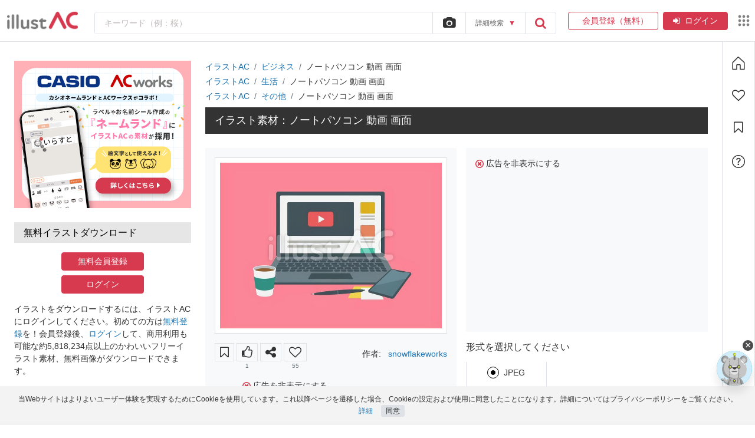

--- FILE ---
content_type: text/html; charset=UTF-8
request_url: https://www.ac-illust.com/main/detail.php?id=1550962
body_size: 123620
content:
<!DOCTYPE html PUBLIC "-//W3C//DTD XHTML 1.0 Transitional//EN" "http://www.w3.org/TR/xhtml1/DTD/xhtml1-transitional.dtd">
<html lang="ja" xmlns:og="http://ogp.me/ns#" xmlns:fb="http://www.facebook.com/2008/fbml">

<head>
		<meta http-equiv="Content-Type" content="text/html; charset=utf-8" />
	<meta http-equiv="x-dns-prefetch-control" content="on">
	<meta name="viewport" content="width=device-width, initial-scale=1, maximum-scale=5">
	<meta name='impact-site-verification' value='41bf2c6a-d806-46bf-bb25-d68230a05ad2'>
	<link rel="alternate" hreflang="x-default" href="https://www.ac-illust.com/">
	<link rel="preconnect" href="//pagead2.googlesyndication.com">
	<link rel="dns-prefetch" href="//pagead2.googlesyndication.com">
		<link rel="preconnect" href="//googleads.g.doubleclick.net">
	<link rel="dns-prefetch" href="//googleads.g.doubleclick.net">
		<link rel="preconnect" href="//tpc.googlesyndication.com">
	<link rel="dns-prefetch" href="//tpc.googlesyndication.com">
		<link rel="preconnect" href="//www.gstatic.com">
	<link rel="dns-prefetch" href="//www.gstatic.com">
		<link rel="preconnect" href="https://jp.static.ac-illust.com">
	<link rel="dns-prefetch" href="https://jp.static.ac-illust.com">
		<link rel="preconnect" href="https://c.amazon-adsystem.com">
	<link rel="dns-prefetch" href="https://c.amazon-adsystem.com">
		<link rel="preconnect" href="https://static-fe.payments-amazon.com">
	<link rel="dns-prefetch" href="https://static-fe.payments-amazon.com">
		<link rel="preconnect" href="//www.googleadservices.com">
	<link rel="dns-prefetch" href="//www.googleadservices.com">
		
			<meta http-equiv="X-UA-Compatible" content="IE=edge,chrome=1">
		<meta name="description" content="ノートパソコン 動画 画面イラスト,イラストACは、無料でおしゃれなかわいい季節のイベント・人物・動物・フレーム・子供などのイラストがAI・JPEG・PNGでダウンロードできる素材サイトです。" />
		<meta name="keywords" content="イラスト,ノートパソコン 動画 画面イラスト,お気に入り,無料イラスト,無料,フリー,アート,素材,年賀状,年賀,画像,かわいい,フリーイラスト" />
	
	<meta http-equiv="Cache-control" content="private, max-age=0" />
	<link rel="shortcut icon" href="https://jp.static.ac-illust.com/main/imgs/favicon_logo.png" type="image/vnd.microsoft.icon">
	<link rel="icon" href="https://jp.static.ac-illust.com/main/imgs/favicon_logo.png" type="image/vnd.microsoft.icon">
	<link rel="apple-touch-icon-precomposed" href="https://jp.static.ac-illust.com/main/imgs/shortcut.jpg">
	
	
<meta property="og:type" content="article" />
<meta property="og:title" content="ノートパソコン 動画 画面イラスト" />
<meta property="og:url" content="https://www.ac-illust.com/main/detail.php?id=1550962" />
<meta property="og:image" content="https://thumb.ac-illust.com/2b/2bbc05e350845fee90dc7d1b1a6981e7_w.jpg">
<meta property="og:site_name" content="ノートパソコン 動画 画面イラスト - No: 1550962｜無料イラスト・フリー素材なら「イラストAC」" />
<meta property="og:description" content="オリジナルのフリー素材『ノートパソコン 動画 画面イラスト』" />
<meta name="twitter:card" content="summary_large_image" />
<meta name="twitter:description" content="オリジナルのフリー素材『ノートパソコン 動画 画面イラスト』" />
<meta name="twitter:title" content="ノートパソコン 動画 画面イラスト" />
<meta name="twitter:image" content="https://thumb.ac-illust.com/2b/2bbc05e350845fee90dc7d1b1a6981e7_w.jpg" />
	
	
			<title>ノートパソコン 動画 画面イラスト - No: 1550962｜無料イラスト・フリー素材なら「イラストAC」</title>
		
		<link rel="canonical" href="https://www.ac-illust.com/main/detail.php?id=1550962" />
	
	<link rel="preload" href="https://jp.static.ac-illust.com/main/css/libs.css?v=20230317" as="style" onload="this.onload=null;this.rel='stylesheet'" />
<noscript><link rel="stylesheet" href="https://jp.static.ac-illust.com/main/css/libs.css?v=20230317" /></noscript>

			
	<link rel="preload" href="https://jp.static.ac-illust.com/main/css/theme.css?v=20251111" as="style" onload="this.onload=null;this.rel='stylesheet'" />
<noscript><link rel="stylesheet" href="https://jp.static.ac-illust.com/main/css/theme.css?v=20251111" /></noscript>
	
	<link rel="preload" href="https://jp.static.ac-illust.com/main/css/guidelines.css?v=20230619" as="style" onload="this.onload=null;this.rel='stylesheet'" />
<noscript><link rel="stylesheet" href="https://jp.static.ac-illust.com/main/css/guidelines.css?v=20230619" /></noscript>
	<script type="application/ld+json">{"@context":"https://schema.org/","@type":"ImageObject","contentUrl":"https://thumb.ac-illust.com/2b/2bbc05e350845fee90dc7d1b1a6981e7_t.jpeg","license":"https://www.ac-illust.com/main/extra_license_terms.php","acquireLicensePage":"https://www.ac-illust.com/main/detail.php?id=1550962&word=%E3%83%8E%E3%83%BC%E3%83%88%E3%83%91%E3%82%BD%E3%82%B3%E3%83%B3+%E5%8B%95%E7%94%BB+%E7%94%BB%E9%9D%A2","name":"ノートパソコン 動画 画面","caption":"ノートパソコン 動画 画面 パソコン,pc,ノートpcのイラスト素材","creator":{"@type":"Person","name":"snowflakeworks"},"copyrightNotice":"snowflakeworks","creditText":"ACworks","isAccessibleForFree":true,"isFamilyFriendly":true,"representativeOfPage":true}</script>	<script type="application/ld+json">
		{
			"@context": "http://schema.org",
			"@type": "WebSite",
			"name" : "イラストAC",
			"url": "https://www.ac-illust.com/",
			"potentialAction": {
				"@type": "SearchAction",
				"target": "https://www.ac-illust.com/main/search_result.php?search_word={search_term}",
				"query-input": "required name=search_term"
			}
		}
	</script>
	
					<script type="application/ld+json">
			[{"@context":"https://schema.org","@type":"BreadcrumbList","itemListElement":[{"@type":"ListItem","position":1,"name":"イラストAC","item":"https://www.ac-illust.com"},{"@type":"ListItem","position":2,"name":"ビジネス","item":"https://www.ac-illust.com/main/search_result.php?mode=cate&cid=1&cword=%E3%83%93%E3%82%B8%E3%83%8D%E3%82%B9"},{"@type":"ListItem","position":3,"name":"ノートパソコン 動画 画面イラスト","item":"https://www.ac-illust.com/main/detail.php?id=1550962&word=&searchId="}]},{"@context":"https://schema.org","@type":"BreadcrumbList","itemListElement":[{"@type":"ListItem","position":1,"name":"イラストAC","item":"https://www.ac-illust.com"},{"@type":"ListItem","position":2,"name":"生活","item":"https://www.ac-illust.com/main/search_result.php?mode=cate&cid=41&cword=%E7%94%9F%E6%B4%BB"},{"@type":"ListItem","position":3,"name":"ノートパソコン 動画 画面イラスト","item":"https://www.ac-illust.com/main/detail.php?id=1550962&word=&searchId="}]},{"@context":"https://schema.org","@type":"BreadcrumbList","itemListElement":[{"@type":"ListItem","position":1,"name":"イラストAC","item":"https://www.ac-illust.com"},{"@type":"ListItem","position":2,"name":"その他","item":"https://www.ac-illust.com/main/search_result.php?mode=cate&cid=91&cword=%E3%81%9D%E3%81%AE%E4%BB%96"},{"@type":"ListItem","position":3,"name":"ノートパソコン 動画 画面イラスト","item":"https://www.ac-illust.com/main/detail.php?id=1550962&word=&searchId="}]}]		</script>
		
		<script type="text/javascript" src="https://jp.static.ac-illust.com/main/js/libs.js?v=20230905"></script>
	<script defer type='text/javascript' src="https://jp.static.ac-illust.com/main/js/jquery.simpletip-1.3.1.min.js?v=20220712"></script>
	<script defer type='text/javascript' src="https://jp.static.ac-illust.com/main/js/ui.dropdownchecklist-1.5-min.js?v=20220712"></script>
	<script defer type="text/javascript" src="https://jp.static.ac-illust.com/main/js/jquery.qrcode.min.js?v=20220712"></script>
	<script type="text/javascript">
		jQuery.event.special.touchstart = {
			setup: function( _, ns, handle ) {
				this.addEventListener("touchstart", handle, { passive: !ns.includes("noPreventDefault") });
			}
		};

		jQuery.event.special.touchmove = {
			setup: function( _, ns, handle ) {
				this.addEventListener("touchmove", handle, { passive: !ns.includes("noPreventDefault") });
			}
		};

		jQuery.event.special.wheel = {
			setup: function( _, ns, handle ){
				this.addEventListener("wheel", handle, { passive: true });
			}
		};
		
		jQuery.event.special.mousewheel = {
			setup: function( _, ns, handle ){
				this.addEventListener("mousewheel", handle, { passive: true });
			}
		};
	</script>

		<script defer type="text/javascript" src="https://jp.static.ac-illust.com/main/js/jquery.validate-1.16.0.min.js?v=20211013"></script>
		<script type="text/javascript">
		$.widget.bridge('uitooltip', $.ui.tooltip);
		$.widget.bridge('uibutton', $.ui.button);
	</script>
	<script>
		const MEDIA_VIDEO_URL = 'https://media.video-ac.com';
		const STATIC_FILE_DOMAIN = 'https://jp.static.ac-illust.com';
		const NO_IMG_LAZY_LOAD_URL = 'https://jp.static.ac-illust.com/main/imgs/no_image_lazy_load.png';
	</script>
    <script src="https://jp.static.ac-illust.com/main/js/app-common.js?v=20251218" type="text/javascript"></script>
    <script>
        var App = new App_Class({
            cname_has_answer_gg_survey: 'cc_ga_survey',
            static_file_domain: 'https://jp.static.ac-illust.com'
        });
        App.init();

        const loadTagEditorSrc = (callback) => {
        	const link = document.createElement('link');
        	link.href = 'https://jp.static.ac-illust.com/main/css/jquery.tag-editor.css?v=20250436';
        	link.rel = 'stylesheet';
        	link.type = 'text/css';
        	link.id = 'tag-editor-style';

        	if (!document.getElementById(link.id)) document.head.appendChild(link);        	

            const urls = [
            	'https://jp.static.ac-illust.com/main/js/jquery.tag-editor.min.js?v=20250436',
            	'https://jp.static.ac-illust.com/main/js/tag-editor-suggest.js?v=20250437'
            ];

            const promises = urls.map((url, index) => {
            	const id = 'tag-editor-' + index;

            	return new Promise((resolve, reject) => {
            		if (document.getElementById(id)) return resolve();

            		const script = document.createElement('script');
            		script.src = url;
            		script.id = id;
            		
            		script.onload = () => {
            			resolve();
            		};
            		
            		script.onerror = () => {
            			reject(url);
            		};
            		
            		document.body.appendChild(script);
            	});
            });

            Promise.all(promises).then(() => {
            	if (typeof callback === 'function') callback();
            });
        };

        let triggerTagEditor = false;

        const initTagEditor = () => {
            if (triggerTagEditor) return;

            $('input[name="creator"]:not([data-skip="true"])').tagEditor({
                placeholder: 'イラストレーター名を入力',
                forceLowercase: false,
                onChange: function(field, editor, tags) {
                    App.setCookie('filter-dropdown-creator', 'creator',1);
                    App.setCookie('filter-dropdown-creator|creator|value', tags.join(','),1);
                    document.cookie = 'filter-dropdown-creator-onchange=; path=/; expires=Thu, 01 Jan 1970 00:00:01 GMT;';
                },
                onTyping: function(field, editor, tags) {
                    App.setCookie('filter-dropdown-creator-onchange', 'creator',1);
                }
            });

            $('input[name="ngcreator"]:not([data-skip="true"])').tagEditor({
                placeholder: '除外イラストレーター名を入力',
                forceLowercase: false,
                onChange: function(field, editor, tags) {
                    App.setCookie('filter-dropdown-creator', 'ngcreator',1);
                    App.setCookie('filter-dropdown-creator|ngcreator|value', tags.join(','),1);
                    document.cookie = 'filter-dropdown-creator-onchange=; path=/; expires=Thu, 01 Jan 1970 00:00:01 GMT;';
                },
                onTyping: function(field, editor, tags) {
                    App.setCookie('filter-dropdown-creator-onchange', 'creator',1);
                }
            });

            $('input[name="creator"][data-skip="true"]').tagEditorWithSuggest();

            triggerTagEditor = true;
        }

        $(document).ready(function() {
        	$(document).on('click', function() {
        		var currentCreator = $('#filter-dropdown-creator input[name="creator"]');
        		var currentngCreator = $('#filter-dropdown-creator input[name="ngcreator"]');

        		if ((currentCreator.length > 0 && currentCreator.val() != $('span.origin-creator').text()) || (currentngCreator.length > 0 && currentngCreator.val() != $('span.origin-ngcreator').text())) {
        			App.showLoadingChangePage();
        			$('#filter-dropdown-creator').closest('form').submit();
        		}
        	});
        });
    </script>

		<script defer data-ad-client="ca-pub-6219550375267396" src="https://pagead2.googlesyndication.com/pagead/js/adsbygoogle.js"></script>
				<script type="text/javascript">
			window.pbjs = window.pbjs || {};
			window.pbjs.que = window.pbjs.que || [];
		</script>
		<script type="text/javascript">
			var hbScriptTag = document.createElement('script');
			hbScriptTag.setAttribute('type', 'text/javascript');
			hbScriptTag.setAttribute('async', 'async');
			hbScriptTag.setAttribute('src', 'https://flux-cdn.com/client/1000158/ac-illust_1366.min.js');
			document.getElementsByTagName('head')[0].appendChild(hbScriptTag);
		</script>

		<script type="text/javascript">
			window.googletag = window.googletag || {};
			window.googletag.cmd = window.googletag.cmd || [];
		</script>
		<script type="text/javascript">
			var gptScriptTag = document.createElement('script');
			gptScriptTag.setAttribute('type', 'text/javascript');
			gptScriptTag.setAttribute('async', 'async');
			gptScriptTag.setAttribute('src', 'https://securepubads.g.doubleclick.net/tag/js/gpt.js');
			document.getElementsByTagName('head')[0].appendChild(gptScriptTag);
		</script>

		<script type="text/javascript">
		  window.fluxtag = {
		    readyBids: {
		      prebid: false,
		      amazon: false,
		      google: false
		    },
		    failSafeTimeout: 3e3,
		    isFn: function isFn(object) {
		      var _t = 'Function';
		      var toString = Object.prototype.toString;
		      return toString.call(object) === '[object ' + _t + ']';
		    },
		    launchAdServer: function() {
		      if (!fluxtag.readyBids.prebid || !fluxtag.readyBids.amazon) {
		        return;
		      }
		      fluxtag.requestAdServer();
		    },
		    requestAdServer: function() {
		      if (!fluxtag.readyBids.google) {
		        fluxtag.readyBids.google = true;
		        googletag.cmd.push(function () {
		          if (!!(pbjs.setTargetingForGPTAsync) && fluxtag.isFn(pbjs.setTargetingForGPTAsync)) {
		            pbjs.que.push(function () {
		              pbjs.setTargetingForGPTAsync();
		            });
		          }
		          googletag.pubads().refresh();
		        });
		      }
		    }
		  };
		</script>

		<script type="text/javascript">
			setTimeout(function() {
				fluxtag.requestAdServer();
			}, fluxtag.failSafeTimeout);
		</script><script type='text/javascript'>
googletag.cmd.push(function() {
		var acillustIndex = googletag
		.sizeMapping()
		.addSize(
			[1023, 0],
			[
				[300, 50],
				[300, 100],
				[320, 50],
				[320, 100],
				[468, 60],
				[728, 90],
			]
		)
		.addSize([0, 0], [])
		.build();

		var acillust_336_280 = googletag
		.sizeMapping()
		.addSize(
			[1023, 0],
			[
				[200, 200],
				[250, 250],
				[300, 100],
				[300, 250],
				[336, 280],
			]
		)
		.addSize([0, 0], [])
		.build();

		var acillust_300_250 = googletag
		.sizeMapping()
		.addSize(
			[1023, 0],
			[
				[300, 250],
				[336, 280],
			]
		)
		.addSize([0, 0], [])
		.build();

		var acillust_side_300_250 = googletag
		.sizeMapping()
		.addSize(
			[1023, 0],
			[
				[200, 200],
				[250, 250],
				[300, 250],
			]
		)
		.addSize([0, 0], [])
		.build();

		var acillust_side_300_600 = googletag
		.sizeMapping()
		.addSize(
			[1023, 0],
			[
				[300, 600],
				[300, 250],
				[160, 600],
			]
		)
		.addSize([0, 0], [])
		.build();

		var acillust_728_90_search = googletag
		.sizeMapping()
		.addSize(
			[1023, 0],
			[
				[728, 90],
				[970, 90],
			]
		)
		.addSize([0, 0], [])
		.build();

		var acillust_search_336_280_new = googletag
		.sizeMapping()
		.addSize(
			[1023, 0],
			[
				[336, 280],
				[300, 250],
			]
		)
		.addSize([0, 0], [])
		.build();

		var acillust_300_600 = googletag
		.sizeMapping()
		.addSize(
			[1023, 0],
			[
				[300, 600],
				[160, 600],
			]
		)
		.addSize([0, 0], [])
		.build();

		var acillust_custom = googletag
		.sizeMapping()
		.addSize(
			[1023, 0],
			[
				[425, 125],
				[475, 125],
				[600, 125],
			]
		)
		.addSize([0, 0], [])
		.build();

		var acillust_sp_top_banner = googletag
		.sizeMapping()
		.addSize([1023, 0], [])
		.addSize(
			[0, 0],
			[
				[320, 50],
				[320, 100],
			]
		)
		.build();

		var acillust_sp_top_rec = googletag
		.sizeMapping()
		.addSize([1023, 0], [])
		.addSize(
			[0, 0],
			[
				[200, 200],
				[250, 250],
				[320, 50],
				[300, 100],
				[300, 250],
				[336, 280],
			]
		)
		.build();

		var acillust_sp_all_foot_rec = googletag
		.sizeMapping()
		.addSize([1023, 0], [])
		.addSize(
			[0, 0],
			[
				[200, 200],
				[250, 250],
				[300, 250],
				[336, 280],
			]
		)
		.build();

		var acillust_sp_search_rec = googletag
		.sizeMapping()
		.addSize([1023, 0], [])
		.addSize(
			[0, 0],
			[
				[336, 280],
				[300, 250],
			]
		)
		.build();

		var mappingPC1 = googletag
		.sizeMapping()
		.addSize([0, 0], [])
		.addSize(
			[1023, 0],
			[
				[728, 90],
				[970, 90]
			]
		)
		.build();

		var mappingSP1 = googletag
		.sizeMapping()
		.addSize([0, 0], [[320, 50], [320, 100]])
		.addSize(
			[1023, 0],
			[]
		)
		.build();

if (window.innerWidth >= 1023) { 
		googletag.defineSlot(
			'/17939840/acillust_300_600',
			[[300,600],[160,600]],
			'div-gpt-ad-acillust_300_600'
    	).defineSizeMapping(acillust_300_600).addService(googletag.pubads());
}


if (window.innerWidth >= 1023) { 
		googletag.defineSlot(
			'/17939840/acillust_MaterialPage_336_280_pc',
			[[300,250],[336,280]],
			'div-gpt-ad-1737078881408-0'
    	).addService(googletag.pubads());
}


if (window.innerWidth < 1023) { 
		googletag.defineSlot(
			'/17939840/acillust_MaterialPage_300_250_sp',
			[[300,250]],
			'div-gpt-ad-1737079051924-0'
    	).addService(googletag.pubads());
}


if (window.innerWidth >= 1023) { 
		googletag.defineSlot(
			'/17939840/acillust_MaterialPage_336_280_pc',
			[[300,250],[336,280]],
			'div-gpt-ad-1737078881408-1'
    	).addService(googletag.pubads());
}


if (window.innerWidth < 1023) { 
		googletag.defineSlot(
			'/17939840/acillust_MaterialPage_300_250_sp',
			[[300,250]],
			'div-gpt-ad-1737079051924-1'
    	).addService(googletag.pubads());
}


if (window.innerWidth >= 1023) { 
		googletag.defineSlot(
			'/17939840/acillust_side_300_250_1',
			[[200,200],[250,250],[300,250]],
			'div-gpt-ad-acillust_side_300_250_1'
    	).defineSizeMapping(acillust_side_300_250).addService(googletag.pubads());
}


if (window.innerWidth >= 1023) { 
		googletag.defineSlot(
			'/17939840/acillust_side_300_600',
			[[300,600],[300,250],[160,600]],
			'div-gpt-ad-acillust_side_300_600'
    	).defineSizeMapping(acillust_side_300_600).addService(googletag.pubads());
}

googletag.pubads().enableSingleRequest();
googletag.pubads().disableInitialLoad();
googletag.enableServices();

if (!!(window.pbFlux) && !!(window.pbFlux.prebidBidder) && fluxtag.isFn(window.pbFlux.prebidBidder)) {
	pbjs.que.push(function () {
		window.pbFlux.prebidBidder();
	});
} else {
	fluxtag.readyBids.prebid = true;
	fluxtag.launchAdServer();
}

});
</script>			<script type='text/javascript'>
				! function (a9, a, p, s, t, A, g) {
					if (a[a9]) return;

					function q(c, r) {
						a[a9]._Q.push([c, r])
					}
					a[a9] = {
						init: function () {
							q("i", arguments)
						},
						fetchBids: function () {
							q("f", arguments)
						},
						setDisplayBids: function () {},
						targetingKeys: function () {
							return []
						},
						_Q: []
					};
					A = p.createElement(s);
					A.async = !0;
					A.src = t;
					g = p.getElementsByTagName(s)[0];
					g.parentNode.insertBefore(A, g)
				}("apstag", window, document, "script", "//c.amazon-adsystem.com/aax2/apstag.js");

				apstag.init({
					pubID: '57b81950-b498-4d25-84fb-5574fd4bd11d',
					adServer: 'googletag',
					bidTimeout: 1e3
				});

				if (window.innerWidth >= 1023) {
				    // PC
				    apsSlots = [
{
"slotID":"div-gpt-ad-acillust_300_600",
"slotName":"/17939840/acillust_300_600",
"sizes":[[300,600],[160,600]]
},
{
"slotID":"div-gpt-ad-1737078881408-0",
"slotName":"/17939840/acillust_MaterialPage_336_280_pc",
"sizes":[[300,250],[336,280]]
},
{
"slotID":"div-gpt-ad-1737078881408-1",
"slotName":"/17939840/acillust_MaterialPage_336_280_pc",
"sizes":[[300,250],[336,280]]
},
{
"slotID":"div-gpt-ad-acillust_side_300_250_1",
"slotName":"/17939840/acillust_side_300_250_1",
"sizes":[[200,200],[250,250],[300,250]]
},
{
"slotID":"div-gpt-ad-acillust_side_300_600",
"slotName":"/17939840/acillust_side_300_600",
"sizes":[[300,600],[300,250],[160,600]]
}
];
				} else {
				    // SP
				    apsSlots = [
{
"slotID":"div-gpt-ad-1737079051924-0",
"slotName":"/17939840/acillust_MaterialPage_300_250_sp",
"sizes":[[300,250]]
},
{
"slotID":"div-gpt-ad-1737079051924-1",
"slotName":"/17939840/acillust_MaterialPage_300_250_sp",
"sizes":[[300,250]]
}
];
				}

				apstag.fetchBids({
					slots: apsSlots
				},  function (bids) {
					googletag.cmd.push(function () {
						apstag.setDisplayBids();
						fluxtag.readyBids.amazon = true;
						fluxtag.launchAdServer();
					});
				});
				const isMobileAds = window.innerWidth < 1023;
			</script>		
			<!-- <script src="https://js.sentry-cdn.com/0b5846c1f4b547508157fedc7b5e4801.min.js" crossorigin="anonymous"></script>
	<script>
		Sentry.onLoad(function() {
			Sentry.init({
				sampleRate: 0.5,
			});
		});
	</script> -->
	<style>
		body{line-height:1.5}
		.fixed{position:fixed;width:52px;height:341px;text-align:center;top:250px;left:0;z-index:11;color:#ccc}
		#sns-btn{background:url(https://jp.static.ac-illust.com/main/imgs/share_back.gif) no-repeat;padding-top:30px}
		#sns-btn li{text-align:center;margin-bottom:3px}
		#sns-btn ul{margin-bottom:6px}
		#sns-btn .sns-close{cursor:pointer}
		#blog-link-content{color:#fff;padding:3px 30px}
		#blog-link-content h1{font-size:25px;color:#E8384D;margin:5px 0 10px;font-weight:700;text-align:left;float:none;width:auto;height:auto}
		#blog-link-content .url-input input{width:100%;padding:4px;font-size:15px;font-family:"メイリオ",Meiryo,"Lucida Grande","Hiragino Kaku Gothic Pro","ヒラギノ角ゴ Pro W3","ＭＳ Ｐゴシック",Geneva,Arial,Verdana,sans-serif}
		#blog-link-content .url-input{margin:10px 0 30px}
		#blog-link-content .url-input p{margin:0 0 10px}
		#blog-link-content *{-webkit-box-sizing:border-box;-moz-box-sizing:border-box;-o-box-sizing:border-box;-ms-box-sizing:border-box;box-sizing:border-box}
		#access{float:right}
		a img{border:none;outline:none}
		.cf:after{content:".";display:block;clear:both;height:0;visibility:hidden}
		.cf{min-height:1px}
		* html .cf{height:1px}
		div#freebieHeadlinkLink{background:url("https://www.freebie-ac.jp/link_set/img/freebie_link_bg.png") 0 0 repeat-x;height:21px}
		div#freebieHeadlinkLink ul{margin:0 auto}
		div#freebieHeadlinkLink li{float:left;display:inline;height:21px}
		#dialog-window{background-color:#000;color:#fff;font-size:14px;position:fixed;top:0;left:0;z-index:1000;box-shadow:rgba(61,61,61,0.65) 3px 3px 3px 1px;-webkit-box-shadow:rgba(61,61,61,0.65) 3px 3px 3px 1px;-moz-box-shadow:rgba(61,61,61,0.65) 3px 3px 3px 1px}
		#dialog-window .text-large{font-size:16px;font-weight:700}
		#dialog-window .text-middle{font-size:13px}
		#dialog-window .text-small{font-size:11px}
		#dialog-window h3{color:#fff;border:none;font-weight:700;padding:4px 0;margin:4px 0;font-size:24px}
		#dialog-window-close-button{float:right}
		#dialog-window input[type="email"],#dialog-window input[type="password"],#header-register-form input[type="email"]{width:203px;height:34px;border:1px solid #ccc;font-size:10pt;color:#63717f;padding-right:80px;padding-left:12px;-webkit-border-radius:6px;-moz-border-radius:6px;border-radius:6px;margin-top:12px}
		.creator-btn{margin:0 0 16px -60px}
		.creator-icon{position:relative;top:0;left:0;padding-top:3px}
		img#dialog-window-close-button:hover,div.dialog-window-creator-register:hover{opacity:.75}
		#dialog-window button:hover{opacity:.75}
		#dialog-window-content-area{padding:0 20px}
		#dialog-window section{border-bottom:1px dotted #ccc;padding:12px 0}
		#dialog-window section:last-child{border:none;padding-bottom:20px}
		#dialog-window a{color:#fff}
		.green-text{color:#85c354}
		label.error{display:block;color:#fff;font-size:13px}
		#header-register-form{display:inline-block;color:#fff;vertical-align:top}
		#header-register-form button:hover{opacity:.75}
		#dialog-window div.sns-login{margin-top:15px}
		#dialog-window div.sns-login a img:hover{opacity:.75}
		#header a:hover{color:#fff;text-decoration:underline}
		.tip{color:#333;background:#FFF;display:none;padding:10px;position:absolute;z-index:1000;-webkit-border-radius:3px;-moz-border-radius:3px;border-radius:3px}
		#search_div input.field_search::-webkit-input-placeholder{color:#8b1e2b}
		#search_div input.field_search::-moz-placeholder{color:#8b1e2b}
		#search_div input.field_search:-ms-input-placeholder{color:#8b1e2b}
		#search_div input.field_search:-moz-placeholder{color:#8b1e2b}
		.search-tooltip .tip{background-color:#fcfcfc;display:none;padding:10px;position:absolute;z-index:1000;-webkit-border-radius:3px;-moz-border-radius:3px;border-radius:3px;border-color:#f0f0f0;z-index:0;bottom:65px;box-shadow:0 0 3px 1px #d6d6d6;-moz-box-shadow:0 0 3px 1px #d6d6d6;-webkit-box-shadow:0 0 3px 1px #d6d6d6;font-size:11px;left:-20px}
		#header_bg h1{overflow:hidden;word-break:break-all;white-space:normal;max-height:57px}
		#dialog-window #close-button-area #dialog-window-close-button{vertical-align:middle;float:none}
		#dialog-window #close-button-area{text-align:right}
		#dialog-window #close-button-area a{text-decoration:underline}
		#dialog-window #close-button-area a:hover{text-decoration:none}
		#close-button-area span{display:none}
				.tooltiptext>span{color:#ECD900;margin-left:auto!important}
		body{background-color:#fff}
		.ad-fluid div[id^=google_ads_iframe]{margin:0 auto;text-align:center}
		#adsensetop{float:none}
		.search-ad-wrapper{border:1px dotted #CCC;text-align:center;vertical-align:middle;width:100%;box-sizing:border-box;margin:10px 0 18px}
		.hover-opacity:hover{opacity:.75}
		.body-hidden{overflow: hidden;}
		.mb-option-sidebar{display: none}
		#advsearchbtn span{pointer-events: none;}
		.advsearcharea::before { content: ""; position: absolute; width: 100%; height: 20px; left: 0; top: -15px; z-index: 1; }
		#advsearchbtn:hover + .advsearcharea, .advsearcharea:hover { display: block; }
		.tag-editor{font-size: inherit!important;font-family: inherit!important;}
		.tag-editor .tag-editor-tag{font-size: 14px;}
		.tag-editor.ui-sortable{border-radius: .25rem;padding: 4px;line-height: 1.5;}
		.tag-editor.ui-sortable .placeholder{padding-left: 8px!important;}
		.tag-editor.ui-sortable .placeholder div{padding-left: 0!important;}
		.tag-editor.ui-sortable .placeholder, .tag-editor.ui-sortable li{margin-top: 0 !important;margin-bottom: 0 !important;}
					.common-freebie-render {display: none;}
				@media (max-width:440px) {
			.search-ad-wrapper{border:none}
		}
		@media only screen and (max-width: 575px) {
			.adsbygoogle-noablate{display:none !important;}
			body{padding-top:0 !important}
			.advsearcharea{display: none;}
			.mb-option-sidebar{display: block!important;}
			.mb-option-sidebar{position: fixed!important;left: 0;top: 0!important;max-width: 350px;margin: 0!important;box-shadow: 0 .5rem 1rem rgba(0,0,0,.15)!important;transform: translateX(-100%);transition: .3s;overflow-y: auto;}
			.mb-option-sidebar.active{transform: translateX(0);transition: .3s;}
		}
		@media only screen and (min-width: 992px) {
	    	.common-site-links{max-width: calc(100% - 53px);}			.ac-content-box{display: flex;max-width: 100vw;flex-direction: row;}
			.ac-content-box .main-content{flex: 1 1 0%;min-width: 0%;}
			.ac-content-box .toolbar{border: solid 1px #dee2e6; border-top:hidden}
			.btn-close-login{display:none}
		}
		.ac-content-box-toolbar-fixed{position: fixed;top: 0;left: 0;width: 100%;z-index: 999;}
		.input-focus{border-color: #80bdff!important;outline: 0!important;box-shadow: 0 0 0 .2rem rgba(0, 123, 255, .25)!important;}
		.suggest-creator-list .selected{background-color: #f5f5f5!important;color: #d73a4e}
	</style>
	<!-- Google Tag Manager -->
<script>(function(w,d,s,l,i){w[l]=w[l]||[];w[l].push({'gtm.start':
    new Date().getTime(),event:'gtm.js'});var f=d.getElementsByTagName(s)[0],
j=d.createElement(s),dl=l!='dataLayer'?'&l='+l:'';j.async=true;j.src=
'https://www.googletagmanager.com/gtm.js?id='+i+dl;f.parentNode.insertBefore(j,f);
})(window,document,'script','dataLayer','GTM-5TRHHBL');</script>
<!-- End Google Tag Manager -->	     
<script async src="https://www.googletagmanager.com/gtag/js?id=G-DZ4JE3BJ32"></script>
<script>
    window.dataLayer = window.dataLayer || [];
    function gtag(){dataLayer.push(arguments);}
    gtag('js', new Date());
            gtag('config', 'G-DZ4JE3BJ32');
    </script>


<!-- Yahoo Code for your Target List -->
<script async src="https://s.yimg.jp/images/listing/tool/cv/ytag.js"></script>
<script>
window.yjDataLayer = window.yjDataLayer || [];
function ytag() { yjDataLayer.push(arguments); }
ytag({"type":"ycl_cookie", "config":{"ycl_use_non_cookie_storage":true}});
</script>	</head>

<body>
	<script>
		$(document).ready(function() {
			if($('.ac-toolbar').length == 0){
				$('.common-site-links').css('max-width', 'none');
				$('.sticky-search').css('max-width', 'none');
			}
		});
	</script>
	<div class="fb-chat-plugin"><style>.freebieac_help_center,#chat-button{display:none}#fb-messanger-fake-button{position:fixed;bottom:24px;right:24px;z-index:100;transition:opacity 0.3s}.spin-el{animation-name:spin;animation-duration:5000ms;animation-iteration-count:infinite;animation-timing-function:linear}@keyframes spin{from{transform:rotate(0deg)}to{transform:rotate(360deg)}}@keyframes slowshow{from{opacity:0}to{opacity:1}}.fb_customer_chat_bounce_out_v2{display:none}@media only screen and (min-width:993px){.fb_dialog_content > iframe{right:-3px!important;animation-duration:3s;animation-name:slowshow}}@media only screen and (max-width:992px){.fb_dialog_content > iframe{bottom:93px!important;animation-duration:3s;animation-name:slowshow}}</style>

<!-- Messenger Chat Plugin Code -->
<!-- <div id="fb-root"></div> -->

<!-- Your Chat Plugin code -->
<!-- <div id="fb-customer-chat" class="fb-customerchat d-none"></div> -->

<script>
    // var chatbox = document.getElementById('fb-customer-chat');
    // chatbox.setAttribute("page_id", "1831510567061495");
    // chatbox.setAttribute("attribution", "biz_inbox");
    // chatbox.setAttribute("theme_color", "#DB3A4A");
</script>

<!-- Your SDK code -->
<script>
    // window.fbAsyncInit = function() {
    //     FB.init({
    //         xfbml: true,
    //         version: 'v13.0',
    //     });
    // };

    // var checkLoadChat = false;
    // if(!checkLoadChat){
    //     let body = document.querySelector('body');
    //     function loadChat() {
    //         if(!checkLoadChat){
    //             $.get('/main/include/modal/bs4/chat_plugin.php',function(res){
    //                 $(".load-chat-plugin").html(res);
    //             });
    //             checkLoadChat = true;
    //         }
    //     }

    //     body.addEventListener('mouseover',
    //         loadChat,
    //         false
    //     );

    //     document.addEventListener('scroll',
    //         loadChat,
    //         false
    //     );


    //     setTimeout(function(){ 
    //         body.addEventListener('mouseover', function () {
    //             body.removeEventListener('mouseover',
    //                 loadChat,
    //                 false
    //             );
    //         });

    //         document.addEventListener('scroll', function () {
    //             document.removeEventListener('scroll',
    //                 loadChat,
    //                 false
    //             );
    //         });
    //     }, 3000);
    // }
</script>
<!-- <div class="load-chat-plugin"></div> --></div>
	<!-- Google Tag Manager (noscript) -->
	<noscript><iframe src="https://www.googletagmanager.com/ns.html?id=GTM-5TRHHBL" height="0" width="0" style="display:none;visibility:hidden"></iframe></noscript>
	<!-- End Google Tag Manager (noscript) -->
	<a href="https://hp.photo-ac.com/hp.html" rel="nofollow" style="display: none" aria-hidden="true">Click me</a>
		<header>
		<script type="text/javascript">
	var currentHref = new URL(window.location.href);
	var currentLang = currentHref.searchParams.get("language");
	currentLang = currentLang ? currentLang : 'jp';
    $.get( "https://accounts.ac-illust.com/get-header?service=illustAC&language="+currentLang, function( data ) {
        $(".common-freebie-render").html(data);
    });
</script>
<div class="common-freebie-render" style="min-height: 41px"></div>
<style type="text/css">
	.common-freebie-render .google-translate-bar{display: block!important;}
	.common-site-links .border-bottom { border: none!important;}
	@media screen and (max-width: 991px) {
		    }
	.on-hover-gray-text:hover{color:gray;}
</style>
<script type="text/javascript">
	$(".menu-top-toggler").click(function(){
		var target = $(this).data('target');
		$(target).addClass('active');
	})
	jQuery(document).on('click', function(e) {
	  	$("#menu-top-dropdown").removeClass('active');
	});
	jQuery(document).on('click', function(e) {
	  	$(".close-menu-top").removeClass('active');
	});
	jQuery(document).on('click', "#menu-top-dropdown .navbar-nav, .menu-top-toggler", function(e) {
	  	e.stopPropagation();
	});
</script>
			<style type="text/css">
	#omega-menu .menu-top-mobile-title{background-color: #999;color: #fff}
	#omega-menu ul.mobile-menu a:hover{background-color: #f2f2f2}
	#omega-menu ul.mobile-menu a span{color: #999}
	#omega-menu .menu-list-ai-sites ul li{border-right: 0;}
	#omega-menu .sns-list i{height: 24px;width: 24px;display: flex;align-items: center;justify-content: center;}
</style>
<div id="omega-menu">
	<div id="omega-sidebar" class="ac-d-lg-none">
		<div id="omega-sidebar-header" class="ac-p-1 border-bottom-0 d-flex align-items-center justify-content-between">
			<a href="/" title="イラストが無料 「イラストAC」" class="ac-mr-2">
				<img width="110" height="35" src="https://jp.static.ac-illust.com/main/imgs/no_image_lazy_load.png" data-src="https://jp.static.ac-illust.com/main/imgs/illustAC_logo.png" alt="イラストがすべて無料 「イラストAC」" class="img-responsive center-block lazy">
			</a>
			<button class="btn btn-mobile-close" role="button" aria-label="mobile-close"><svg xmlns="http://www.w3.org/2000/svg" aria-hidden="true" role="img" width="16" height="16" preserveAspectRatio="xMidYMid meet" viewBox="0 0 24 24"><path fill="none" stroke="currentColor" stroke-linecap="round" stroke-width="2" d="M20 20L4 4m16 0L4 20"></path></svg></button>
		</div>
		<div id="omega-sidebar-body">
			<ul class="mobile-menu">
				<li class="common-freebie-mobile-render border-bottom"></li>
								<li><a href="https://www.ac-illust.com/main/premium/campaign.php?target=premium_sozai" title="プレミアム会員登録" target="_blank">プレミアム会員登録</a></li>
											    <li><a href="https://www.design-ac.net/" class="d-flex align-items-center justify-content-between" title="デザインテンプレート" target="_blank">デザインテンプレート <i class="fa fa-external-link" aria-hidden="true"></i></a></li>
    			<li><a href="https://ac-data.info/" class="d-flex align-items-center justify-content-between" title="ファイル転送・共有" target="_blank">ファイル転送・共有 <i class="fa fa-external-link" aria-hidden="true"></i></a></li>
				<li>
					<button data-toggle="collapse" data-target="#menuCategoriesMobile" aria-expanded="false" aria-controls="menuCategoriesMobile" type="button" title="イラストカテゴリー" class="btn btn-menu-toggle d-flex align-items-center justify-content-between outline-0 shadow-none w-100">イラストカテゴリー<i class="fa fa-angle-right" aria-hidden="true"></i></button>
					<div class="collapse" id="menuCategoriesMobile">
						<div class="menuCategoriesMobile-body">
							<ul>
																								<li><a href="/main/search_result.php?mode=cate&cid=4&cword=%E8%8A%B1%E3%83%BB%E6%A4%8D%E7%89%A9&utm_source=categories" title="花・植物">花・植物</a></li>
																<li><a href="/main/search_result.php?mode=cate&cid=1&cword=%E3%83%93%E3%82%B8%E3%83%8D%E3%82%B9&utm_source=categories" title="ビジネス">ビジネス</a></li>
																<li><a href="/main/search_result.php?mode=cate&cid=106&cword=%E3%83%81%E3%83%A9%E3%82%B7&utm_source=categories" title="チラシ">チラシ</a></li>
																<li><a href="/main/search_result.php?mode=cate&cid=105&cword=%E5%90%8D%E5%88%BA&utm_source=categories" title="名刺">名刺</a></li>
																<li><a href="/main/search_result.php?mode=cate&cid=86&cword=%E5%8C%BB%E7%99%82%E3%83%BB%E7%A6%8F%E7%A5%89&utm_source=categories" title="医療・福祉">医療・福祉</a></li>
																<li><a href="/main/search_result.php?mode=cate&cid=20&cword=%E4%BA%BA%E7%89%A9&utm_source=categories" title="人物">人物</a></li>
																<li><a href="/main/search_result.php?mode=cate&cid=9&cword=%E5%8B%95%E7%89%A9%E3%83%BB%E7%94%9F%E3%81%8D%E7%89%A9&utm_source=categories" title="動物・生き物">動物・生き物</a></li>
																<li><a href="/main/search_result.php?mode=cate&cid=21&cword=%E4%B9%97%E3%82%8A%E7%89%A9&utm_source=categories" title="乗り物">乗り物</a></li>
																<li><a href="/main/search_result.php?mode=cate&cid=109&cword=%E3%83%95%E3%83%AC%E3%83%BC%E3%83%A0&utm_source=categories" title="フレーム">フレーム</a></li>
																<li><a href="/main/search_result.php?mode=cate&cid=41&cword=%E7%94%9F%E6%B4%BB&utm_source=categories" title="生活">生活</a></li>
																<li><a href="/main/search_result.php?mode=cate&cid=95&cword=%E9%A3%9F%E3%81%B9%E7%89%A9&utm_source=categories" title="食べ物">食べ物</a></li>
																<li><a href="/main/search_result.php?mode=cate&cid=2&cword=%E6%96%87%E5%85%B7&utm_source=categories" title="文具">文具</a></li>
																<li><a href="/main/search_result.php?mode=cate&cid=5&cword=%E6%98%A5&utm_source=categories" title="春">春</a></li>
																<li><a href="/main/search_result.php?mode=cate&cid=6&cword=%E5%A4%8F&utm_source=categories" title="夏">夏</a></li>
																<li><a href="/main/search_result.php?mode=cate&cid=7&cword=%E7%A7%8B&utm_source=categories" title="秋">秋</a></li>
																<li><a href="/main/search_result.php?mode=cate&cid=8&cword=%E5%86%AC&utm_source=categories" title="冬">冬</a></li>
																<li><a href="/main/search_result.php?mode=cate&cid=84&cword=%E8%83%8C%E6%99%AF%E3%83%BB%E5%A3%81%E7%B4%99&utm_source=categories" title="背景・壁紙">背景・壁紙</a></li>
																<li><a href="/main/search_result.php?mode=cate&cid=85&cword=%E3%83%90%E3%83%8A%E3%83%BC&utm_source=categories" title="バナー">バナー</a></li>
																<li><a href="/main/search_result.php?mode=cate&cid=110&cword=%E3%82%B9%E3%83%9D%E3%83%BC%E3%83%84&utm_source=categories" title="スポーツ">スポーツ</a></li>
																<li><a href="/main/search_result.php?mode=cate&cid=83&cword=%E3%83%9D%E3%82%B9%E3%83%88%E3%82%AB%E3%83%BC%E3%83%89&utm_source=categories" title="ポストカード">ポストカード</a></li>
																<li><a href="/main/search_result.php?mode=cate&cid=19&cword=%E5%AD%A6%E6%A0%A1%E3%83%97%E3%83%AA%E3%83%B3%E3%83%88%E7%94%A8&utm_source=categories" title="学校プリント用">学校プリント用</a></li>
																<li><a href="/main/search_result.php?mode=cate&cid=96&cword=%E3%82%A2%E3%82%A4%E3%82%B3%E3%83%B3&utm_source=categories" title="アイコン">アイコン</a></li>
																<li><a href="/main/search_result.php?mode=cate&cid=107&cword=%E3%82%BB%E3%83%83%E3%83%88&utm_source=categories" title="セット">セット</a></li>
																<li><a href="/main/search_result.php?mode=cate&cid=108&cword=%E6%96%87%E5%AD%97&utm_source=categories" title="文字">文字</a></li>
																<li><a href="/main/search_result.php?mode=cate&cid=111&cword=%E7%AD%86%E6%96%87%E5%AD%97&utm_source=categories" title="筆文字">筆文字</a></li>
																<li><a href="/main/search_result.php?mode=cate&cid=103&cword=%E8%90%8C%E3%81%88%E7%B3%BB&utm_source=categories" title="萌え系">萌え系</a></li>
																<li><a href="/main/search_result.php?mode=cate&cid=44&cword=%E5%B9%B4%E8%B3%80%E7%8A%B6&utm_source=categories" title="年賀状">年賀状</a></li>
																<li><a href="/main/search_result.php?mode=cate&cid=112&cword=%E3%83%95%E3%82%A1%E3%83%83%E3%82%B7%E3%83%A7%E3%83%B3&utm_source=categories" title="ファッション">ファッション</a></li>
																<li><a href="/main/search_result.php?mode=cate&cid=81&cword=%E3%82%AF%E3%83%AA%E3%82%B9%E3%83%9E%E3%82%B9&utm_source=categories" title="クリスマス">クリスマス</a></li>
																<li><a href="/main/search_result.php?mode=cate&cid=91&cword=%E3%81%9D%E3%81%AE%E4%BB%96&utm_source=categories" title="その他">その他</a></li>
																<li class="w-100">
									<a href="/main/search_result.php?search_word=educationalac&creator=ACworks&utm_source=categories" title="AC教育素材" class="d-flex align-items-center justify-content-between">
										<span style="color: #333;">AC教育素材</span>
										<small style="color: #333;max-width: 200px">授業・教材作り・配布物を作る教育現場に最適</small>
									</a>
								</li>
							</ul>
							<div class="clearfix"></div>
						</div>
					</div>
				</li>
				<li><a href="/main/ranking.php" title="人気イラストランキング">人気イラストランキング</a></li>
				<li><a href="/main/latest.php" title="新着イラスト">新着イラスト</a></li>
				<li><a href="/main/collections" title="公開中のコレクション">公開中のコレクション</a></li>
				<li><a href="/main/illustrator.php" title="イラストレーター一覧">イラストレーター一覧</a></li>
				<li><a href="/main/illustrator_ranking.php" title="人気イラストレーター">人気イラストレーター</a></li>
				<li><a href="/main/works.php" title="お仕事依頼履歴">お仕事依頼履歴</a></li>
					
					
								<li><a href="/main/ranking_prize.php" title="ポイント換金">ポイント換金ランキング</a></li>
				<li><a href="/main/extra_license_terms.php" title="商品化ライセンス">商品化ライセンス</a></li>
				<li><a href="/user/illust_requests.php" title="イラストリクエスト" target="_blank">イラストリクエスト</a></li>
				<li><a href="/main/help.php" title="ヘルプ">ヘルプ</a></li>
								<li><a class="ac-text-blue" href="/creator/registration.php" target="_blank" title="イラスト投稿（新規登録）">イラスト投稿（新規登録）</a></li>
				<li><a class="ac-text-blue" href="/creator/" target="_blank" title="イラストレーターログイン">イラストレーターログイン</a></li>
				<li><a href="https://uranai-ac.com/" class="d-flex align-items-center justify-content-between" title="今日の運勢" target="_blank">今日の運勢 <i class="fa fa-external-link" aria-hidden="true"></i></a></li>
			</ul>
		</div>
	</div>
	<div id="omega-overlay" class="ac-d-lg-none"></div>
</div>
<script type="text/javascript">
	var activatedClass = 'omega-activated';

	$(document).on('click','.btn-show-sp-menu',function(e){
		e.preventDefault;
		$("#omega-menu").addClass(activatedClass);

		if (!$('.common-freebie-mobile-render').html()) {
			var currentHref = new URL(window.location.href);
			var currentLang = currentHref.searchParams.get("language");
			currentLang = currentLang ? currentLang : 'jp';
			$.get( "https://accounts.ac-illust.com/get-header-mobile?language="+currentLang, function(data) {
				$(".common-freebie-mobile-render").html(data);
			});
		}
	});

	$(document).on('keydown','.btn-show-sp-menu',function(e){
		e.preventDefault;
		if($("#omega-menu").hasClass(activatedClass)){
			if (e.which === 27){
				$("#omega-menu").removeClass(activatedClass);
			}
		}
	});

	$(document).on('click','#omega-overlay, .btn-mobile-close',function(e){
		e.preventDefault;
		$("#omega-menu").removeClass(activatedClass);
	});
</script>
		<div style='display:none'>
		<div id='lostpassword'>
			<span class="colorboxtitle">パスワードをお忘れの方へ</span>
			<div style='color:#ffffff'>ご登録いただきましたパスワードはセキュリティ保護のため、お伝えしておりません。<br>
				パスワード再発行申請ページより、ご登録頂いたメールアドレスを入力して申請してください。<br>
				<a href="/freebie/password_reset.html" target="_blank">パスワード再発行申請ページはこちら</a>
			</div>
		</div>
	</div>
		<style>
	.logo-header-state {padding-left: 12px; padding-right: 12px;}
	.search-form-box {width: 100%;}
    		.search-form-box {margin-right: 20px;}
        		@media only screen and (min-width: 1475px) {
			.search-form-box {margin-right: 24px;padding-left: 24px;padding-right: 24px}
		}
    </style>
<div class="sticky-search position-relative ac-py-1">
		<div class="container p-0">
		<div class="d-flex align-items-center justify-content-between">
			<div class="flex-grow-1 d-xl-flex align-items-center">
									<div class="d-flex align-items-center justify-content-between logo-header-state ac-py-1">
						<a href="/" title="イラストが無料「イラストAC」" class="text-decoration-none d-flex align-items-end ac-mr-2 " style="max-width: fit-content;">
							<img height="38" width="120" src="https://jp.static.ac-illust.com/main/imgs/no_image_lazy_load.png" data-src="https://jp.static.ac-illust.com/main/imgs/illustAC_logo.png" alt="イラストがすべて無料 「イラストAC」" class="img-responsive center-block lazy object-contain">
													</a>
						<div class="d-block d-xl-none">
							<style>
	@media only screen and (max-width: 440px) {
		.btn-creator-register {font-size: 10px;}
	}
</style>
<div class="user-feature-icos d-flex align-items-center">
			<div class="btn-group btn-group-signup">
			<a href="javascript:void(0);" role="button" id="signup-mb-dropdown" title="会員登録（無料）" class="ac-btn ac-btn-outline-danger" data-toggle="dropdown" aria-haspopup="true" aria-expanded="false">
				<span><span class="d-none d-sm-inline">&ensp;</span>会員登録<span class="d-none d-sm-inline">（無料）</span></span>
			</a>
			<div class="dropdown-menu dropdown-menu-right p-0 m-0 border border shadow-lg ac-mt-1" aria-labelledby="signup-mb-dropdown">
				<p class="dropdown-item p-0 border-bottom"><a class="d-flex align-items-center ac-px-1 ac-py-1 on-hover-f8f9fa text-decoration-none" href="https://accounts.ac-illust.com/signup?serviceURL=https%3A%2F%2Fwww.ac-illust.com%2Fmain%2Fdetail.php%3Fid%3D1550962&lang=jp">&ensp;ダウンロード会員登録（無料）</a></p>
				<p class="dropdown-item p-0"><a class="d-flex align-items-center ac-px-1 ac-py-1 on-hover-f8f9fa text-decoration-none" href="/creator/registration.php"><i class="fa fa-paint-brush mr-2"></i>イラストレーター会員登録（無料）</a></p>
			</div>
		</div>
		<div class="btn-group btn-group-login">
			<button type="button" id="login-mb-dropdown" title="ログイン" class="ac-btn-xs ac-btn-danger text-decoration-none ml-2" data-toggle="dropdown" aria-haspopup="true" aria-expanded="false">
				<span>ログイン</span>
			</button>
			<div class="dropdown-menu dropdown-menu-right p-0 m-0 border border shadow-lg ac-mt-1" aria-labelledby="login-mb-dropdown">
				<a class="dropdown-item d-flex align-items-center ac-px-1 ac-py-1 on-hover-f8f9fa text-decoration-none" href="https://accounts.ac-illust.com/login?serviceURL=https%3A%2F%2Fwww.ac-illust.com%2Fmain%2Fdetail.php%3Fid%3D1550962&lang=jp">ダウンロードユーザー</a>
				<button data-toggle="modal" data-target="#loginModal" id="login_anchor" class="btn w-100 shadow-none dropdown-item d-flex align-items-center ac-px-1 ac-py-1 on-hover-f8f9fa text-decoration-none">イラストレーター</button>
			</div>
		</div>
		<style>
	.ac-dropdown-apps{position: absolute; will-change: transform;transform: none!important;left: unset!important;top: calc(100% + 8px)!important; right: 0!important;}
    .ac-dropdown-apps::before{content: "";width: 100%;height: 12px;position: absolute;bottom: 100%;left: 0;background-color: transparent;}
    .ac-apps-button:hover{background: #f5f5f5;}
    @media only screen and (max-width: 991px) {
        .ac-apps-button{display: none !important;}
        .ac-dropdown-apps{display: none !important;}
    }
    .on-hover-show-list-apps:hover > .ac-dropdown-apps{display: block;}
</style>
<div class="position-relative on-hover-show-list-apps">
    <button class="ac-apps-button btn outline-0 shadow-none d-flex align-items-center justify-content-center p-1 rounded ac-ml-1" type="button" aria-label="クリックしてACアプリケーションのリストを表示" id="dropdownMenuButtonapps" aria-haspopup="true" aria-expanded="false" data-flip="false">
        <svg width="28" height="28" focusable="false" viewBox="0 0 24 24" fill="gray"><path d="M6,8c1.1,0 2,-0.9 2,-2s-0.9,-2 -2,-2 -2,0.9 -2,2 0.9,2 2,2zM12,20c1.1,0 2,-0.9 2,-2s-0.9,-2 -2,-2 -2,0.9 -2,2 0.9,2 2,2zM6,20c1.1,0 2,-0.9 2,-2s-0.9,-2 -2,-2 -2,0.9 -2,2 0.9,2 2,2zM6,14c1.1,0 2,-0.9 2,-2s-0.9,-2 -2,-2 -2,0.9 -2,2 0.9,2 2,2zM12,14c1.1,0 2,-0.9 2,-2s-0.9,-2 -2,-2 -2,0.9 -2,2 0.9,2 2,2zM16,6c0,1.1 0.9,2 2,2s2,-0.9 2,-2 -0.9,-2 -2,-2 -2,0.9 -2,2zM12,8c1.1,0 2,-0.9 2,-2s-0.9,-2 -2,-2 -2,0.9 -2,2 0.9,2 2,2zM18,14c1.1,0 2,-0.9 2,-2s-0.9,-2 -2,-2 -2,0.9 -2,2 0.9,2 2,2zM18,20c1.1,0 2,-0.9 2,-2s-0.9,-2 -2,-2 -2,0.9 -2,2 0.9,2 2,2z"></path></svg>
    </button>
    <div class="ac-dropdown-apps dropdown-menu p-0 m-0 border border shadow-lg" aria-labelledby="dropdownMenuButtonapps"></div>
</div>	</div>
<style type="text/css">
	#mb-info-sidebar{transform: translateX(100%);transition: .3s;overflow-y: auto;}
	#mb-info-sidebar.active{transform: translateX(0);transition: .3s;}
	.border-d73a4f {border-color: #d73a4f !important;;}
	.border-btn-custom-header{border: 1px solid #ffff;}
</style>
<script type="text/javascript">
	function showMobileInfoSidebar() {
        var mobileInfoSidebar = $("#mb-info-sidebar");
        var overlayFilter = $("#overlay-filter");
        $("body").css('overflow', 'hidden');
        mobileInfoSidebar.addClass('active').show();
        overlayFilter.show();
    }
	function clearOverlay() {
		var mobileFilterFixed = $("#filter-horizontal");
		var mobileFilterSearch = $("#ac-navigation-left");
		var mobileInfoSidebar = $("#mb-info-sidebar");
		var overlayFilter = $("#overlay-filter");
		var mobileOptionSidebar = $(".mb-option-sidebar");
		$("body").css('overflow', 'visible');
		mobileFilterFixed.removeClass('active');
		mobileFilterSearch.removeClass('active');
		mobileOptionSidebar.removeClass('active').hide();
		mobileInfoSidebar.removeClass('active').hide();
		overlayFilter.hide();
	}

	$('.btn-group-signup').on('show.bs.dropdown', function () {
        $('#signup-mb-dropdown').addClass('border-d73a4f');

    });
    $('.btn-group-signup').on('hide.bs.dropdown', function (e) {
        $('#signup-mb-dropdown').removeClass('border-d73a4f');
    });
</script>						</div>
					</div>
																		<div class="d-block d-xl-none">
								<div class="bg-f1f1f1 text-center p-1 font-size-12">
    <a href="https://www.ac-illust.com/main/premium/campaign.php?target=premium_sozai" target="_blank" class="ac-text-blue" data-toggle="tooltip" title="プレミアム会員登録">
        <img class="lazy mw-100 align-middle mt-n1" alt="プレミアム会員登録で14個の特典をゲット" height="15" width="20" src="https://jp.static.ac-illust.com/main/imgs/no_image_lazy_load.png" data-src="https://jp.static.ac-illust.com/main/imgs/theme/ico_premium.png">
        <span class="align-middle">プレミアム会員登録</span>
    </a>
    <span class="align-middle">で14個の特典をゲット</span>
</div>							</div>
												<div class="mt-xl-0 ac-pt-1 search-form-box">
							
<style>
    .header-search-box-area .bg-ffc7f0 .custom-control-label::before{border-color:#ffc7f0!important;background-color:#ffc7f0!important;}
	    .header-search-box-area .bg-ed1d25 .custom-control-label::before{border-color:#ed1d25!important;background-color:#ed1d25!important;}
	    .header-search-box-area .bg-f7931e .custom-control-label::before{border-color:#f7931e!important;background-color:#f7931e!important;}
	    .header-search-box-area .bg-fcee20 .custom-control-label::before{border-color:#fcee20!important;background-color:#fcee20!important;}
	    .header-search-box-area .bg-039145 .custom-control-label::before{border-color:#039145!important;background-color:#039145!important;}
	    .header-search-box-area .bg-8cdc2e .custom-control-label::before{border-color:#8cdc2e!important;background-color:#8cdc2e!important;}
	    .header-search-box-area .bg-48dbeb .custom-control-label::before{border-color:#48dbeb!important;background-color:#48dbeb!important;}
	    .header-search-box-area .bg-0000d6 .custom-control-label::before{border-color:#0000d6!important;background-color:#0000d6!important;}
	    .header-search-box-area .bg-ffffff .custom-control-label::before{border-color:#ffffff!important;background-color:#ffffff!important;}
	    .header-search-box-area .bg-b3b3b3 .custom-control-label::before{border-color:#b3b3b3!important;background-color:#b3b3b3!important;}
	    .header-search-box-area .bg-000000 .custom-control-label::before{border-color:#000000!important;background-color:#000000!important;}
	    .header-search-box-area .bg-603813 .custom-control-label::before{border-color:#603813!important;background-color:#603813!important;}
	    .header-search-box-area .bg-6640b8 .custom-control-label::before{border-color:#6640b8!important;background-color:#6640b8!important;}
	    .header-search-box-area .bg-dbc57f .custom-control-label::before{border-color:#dbc57f!important;background-color:#dbc57f!important;}
	    .header-search-box-area .custom-col-2{-ms-flex: 0 0 20%;flex: 0 0 20%;max-width: 20%;}
    .header-search-box-area .custom-col-2 input[name='color']:checked~.custom-control-label::after {position: absolute;background-image: none!important;left: -1.25rem;top:0;width: 22px;height: 22px}
    .header-search-box-area .custom-col-2 input[name='color']~.custom-control-label {min-height: 25px}
    .header-search-box-area .custom-col-2 input[name='color']~.custom-control-label::before {border-radius: 0;border: solid 1px #ccc!important;left: -1.25rem;top:0;width: 22px;height: 22px}
    .header-search-box-area .custom-col-2 input[name='color']{width: 22px;height: 22px;left: 0;right: 0;margin: auto;z-index: 1}
    .header-search-box-area .custom-col-2 input[name='color'].selected~label::after{border: 2px solid #000;}
    .header-search-box-area .ui-dropdownchecklist{height: auto;}
    .header-search-box-area .ui-dropdownchecklist .ui-dropdownchecklist-selector{border: 1px solid #ced4da!important;border-radius: .25rem;}
    .input-search-word::-webkit-search-decoration, .input-search-word::-webkit-search-cancel-button, .input-search-word::-webkit-search-results-button, .input-search-word::-webkit-search-results-decoration{display: none !important;}
</style>
<div class="header-search-box-area w-100">
        <div class="search-box-area w-100 float-none m-0">
        <form id="search_frm" action="/main/search_result.php" name="search_word_form" method="get">
                <input type="hidden" name="exclude_ai" value="on" />
			<input type="hidden" name="personalized" value="">
            <div class="search-form d-flex align-items-center flex-grow-1">
                <div id="search-form-wrap" class="d-flex align-items-center justify-content-between bg-white border border-a2a5a8 rounded overflow-hidden flex-grow-1" style="max-height: 38px;">
                    <button class="ac-d-lg-none ac-px-1 ac-py-1 text-secondary bg-light border-right btn btn-show-sp-menu collapsed font-size-20 navbar-toggler on-hover-e6e6e6 shadow-none" type="button" role="button" aria-label="mobile-toggle">
                        <i class="fa fa-bars" aria-hidden="true"></i>
                    </button>
                    <button type="submit" onClick="return searchExec(this.form);" title="buttonlogin" class="execloginbtn searchexec-mb d-flex d-sm-none btn ac-text-gray-40 ac-pt-2 ac-pb-2 ac-pl-1 ac-pr-1 font-size-20 on-hover-e6e6e6 shadow-none">
                        <i class="fa fa-search" aria-hidden="true"></i>
                    </button>
                    <div class="position-relative flex-grow-1 d-flex align-items-center">
                        <input itemprop="query-input" type="search" name="search_word" class="input-search-word ac-form-control form-control border-0 flex-grow-1 shadow-none py-1 ac-py-md-2" value="" placeholder="キーワード（例：桜）" autocomplete="off" />
                        <button type="button" aria-label="リセット" class="ac-p-1 ac-heading-4 ac-z-index-9 right-0 btn reset-keywords-btn outline-0 shadow-none" style="display: none;"><svg xmlns="http://www.w3.org/2000/svg" aria-hidden="true" role="img" width="16" height="16" preserveAspectRatio="xMidYMid meet" viewBox="0 0 24 24"><path fill="none" stroke="currentColor" stroke-linecap="round" stroke-width="2" d="M20 20L4 4m16 0L4 20"></path></svg></button>
                        <div class="clone-sw position-absolute opacity-0" style="z-index: -1;"></div>
                    </div>
                    <div class="d-flex align-items-center">
                        <a class="search-file border-left border-a2a5a8 d-none d-sm-block" href="#" data-target="#uploadFile" aria-label="upload file" data-toggle="modal" data-whatever="@getbootstrap">
                            <i data-toggle="tooltip" data-placement="top" data-html="true" title="カメラのアイコンをクリックすると、画像をアップロードして似ているイラストを検索できます。" class="fa fa-camera btn font-size-20 ac-p-2 on-hover-e6e6e6 shadow-none" aria-hidden="true"></i>
                        </a>
                                                                            <span id="advsearchbtn" class="btn ac-p-2 border-left border-a2a5a8 border-right-0 cursor-pointer min-width-80 text-center font-size-12 d-flex justify-content-center align-items-center" style="color: #666">詳細<br class="d-block d-sm-none"/>検索<span class="ac-text-red ac-pl-1">▼</span></span>
                                                <input type="hidden" name="sl" value="ja" />
                        <input type="hidden" name="pp" value="70" />
                                            </div>
                    <button type="submit" onClick="return searchExec(this.form);" title="buttonlogin" class="execloginbtn btn d-none d-sm-flex ac-text-red ac-p-2 font-size-20 on-hover-e6e6e6 shadow-none border-left border-a2a5a8 border-right-0">
                        <i class="fa fa-search" aria-hidden="true"></i>
                    </button>
                </div>
                <div class="advsearcharea border-0 p-0 shadow-none" style="display:none;">
                    <div class="border ac-p-2 shadow-lg" style="overflow-y: scroll;overflow-x: hidden;">
                        <div class="row align-items-start ac-mb-2 no-gutters">
                            <div class="col-sm-5 mb-1 mb-sm-0">
                                並び順
                            </div>
                            <div class="col-sm-7">
                                <div class="ac-d-flex ac-align-items-center ac-flex-wrap">
                                    <div class="custom-control custom-radio ac-custom-radio ac-mr-2 ac-mb-1">
                                        <input type="radio" id="関連性の高い順" name="srt" value="dlrank" class="custom-control-input" checked="checked">
                                        <label class="custom-control-label" for="関連性の高い順">関連性の高い順</label>
                                    </div>
                                    <div class="custom-control custom-radio ac-custom-radio ac-mr-2 ac-mb-1">
                                        <input type="radio" id="新着順" name="srt" value="-releasedate" class="custom-control-input" >
                                        <label class="custom-control-label" for="新着順">新着順</label>
                                    </div>
                                    <div class="custom-control custom-radio ac-custom-radio ac-mb-1" data-theme-toggle="popover" data-placement="top" data-popover-content="#disable-filter">
                                        <input type="radio" id="人気順" name="srt" value="recent_popular" class="custom-control-input"  disabled>
                                        <label class="custom-control-label" for="人気順">人気順</label>
                                    </div>
                                </div>
                            </div>
                        </div>

                        <div class="row align-items-center ac-mb-2 no-gutters">
                            <div class="col-sm-5 mb-1 mb-sm-0">
                                カテゴリー
                            </div>
                            <div class="col-sm-7">
                                <select id="c_names" class="custom-select ac-custom-select" name="c_names[]" multiple="multiple">
                                                                                                                                                                                            <option value="4" >花・植物</option>
                                                                                                                    <option value="1" >ビジネス</option>
                                                                                                                    <option value="106" >チラシ</option>
                                                                                                                    <option value="105" >名刺</option>
                                                                                                                    <option value="86" >医療・福祉</option>
                                                                                                                    <option value="20" >人物</option>
                                                                                                                    <option value="9" >動物・生き物</option>
                                                                                                                    <option value="21" >乗り物</option>
                                                                                                                    <option value="109" >フレーム</option>
                                                                                                                    <option value="41" >生活</option>
                                                                                                                    <option value="95" >食べ物</option>
                                                                                                                    <option value="2" >文具</option>
                                                                                                                    <option value="5" >春</option>
                                                                                                                    <option value="6" >夏</option>
                                                                                                                    <option value="7" >秋</option>
                                                                                                                    <option value="8" >冬</option>
                                                                                                                    <option value="84" >背景・壁紙</option>
                                                                                                                    <option value="85" >バナー</option>
                                                                                                                    <option value="110" >スポーツ</option>
                                                                                                                    <option value="83" >ポストカード</option>
                                                                                                                    <option value="19" >学校プリント用</option>
                                                                                                                    <option value="96" >アイコン</option>
                                                                                                                    <option value="107" >セット</option>
                                                                                                                    <option value="108" >文字</option>
                                                                                                                    <option value="111" >筆文字</option>
                                                                                                                    <option value="103" >萌え系</option>
                                                                                                                    <option value="44" >年賀状</option>
                                                                                                                    <option value="112" >ファッション</option>
                                                                                                                    <option value="81" >クリスマス</option>
                                                                                                                    <option value="91" >その他</option>
                                                                                                        </select>
                            </div>
                        </div>

                        <div class="row align-items-center ac-mb-2 no-gutters">
                            <div class="col-sm-5 mb-1 mb-sm-0">
                                除外カテゴリー
                            </div>
                            <div class="col-sm-7">
                                <select id="nc_names" class="custom-select ac-custom-select" name="nc_names[]" multiple="multiple">
                                                                                                                                                    <option value="4" >花・植物</option>
                                                                            <option value="1" >ビジネス</option>
                                                                            <option value="106" >チラシ</option>
                                                                            <option value="105" >名刺</option>
                                                                            <option value="86" >医療・福祉</option>
                                                                            <option value="20" >人物</option>
                                                                            <option value="9" >動物・生き物</option>
                                                                            <option value="21" >乗り物</option>
                                                                            <option value="109" >フレーム</option>
                                                                            <option value="41" >生活</option>
                                                                            <option value="95" >食べ物</option>
                                                                            <option value="2" >文具</option>
                                                                            <option value="5" >春</option>
                                                                            <option value="6" >夏</option>
                                                                            <option value="7" >秋</option>
                                                                            <option value="8" >冬</option>
                                                                            <option value="84" >背景・壁紙</option>
                                                                            <option value="85" >バナー</option>
                                                                            <option value="110" >スポーツ</option>
                                                                            <option value="83" >ポストカード</option>
                                                                            <option value="19" >学校プリント用</option>
                                                                            <option value="96" >アイコン</option>
                                                                            <option value="107" >セット</option>
                                                                            <option value="108" >文字</option>
                                                                            <option value="111" >筆文字</option>
                                                                            <option value="103" >萌え系</option>
                                                                            <option value="44" >年賀状</option>
                                                                            <option value="112" >ファッション</option>
                                                                            <option value="81" >クリスマス</option>
                                                                            <option value="91" >その他</option>
                                                                                                        </select>
                            </div>
                        </div>

                        <div class="row align-items-center ac-mb-2 no-gutters">
                            <div class="col-sm-5 mb-1 mb-sm-0">
                                <span data-toggle="tooltip" data-placement="top" title="「動物」と検索する様々な動物が表示されますが、ここに「犬」と入力して検索すると「犬」を除いた検索ができます。「犬 猫」と入力して検索すると「犬」と「猫」を除いた検索ができます。">除外キーワード</span>
                            </div>
                            <div class="col-sm-7">
                                <input type="text" name="nq" class="form-control ac-form-control" value="" placeholder="除外キーワードを入力" />
                            </div>
                        </div>

                        <div class="row align-items-center ac-mb-2 no-gutters">
                            <div class="col-sm-7 offset-sm-5">
                                <div class="custom-control custom-checkbox ac-checkbox">
                                    <input type="checkbox" class="custom-control-input" name="exclude_ai" id="exclude_ai_form" checked>
                                    <label class="custom-control-label" for="exclude_ai_form">AI生成ツール使用素材を除く</label>
                                </div>
                            </div>
                        </div>

                        <div class="row align-items-start ac-mb-2 no-gutters">
                            <div class="col-sm-5 mb-1 mb-sm-0">
                                縦長・横長の選択
                            </div>
                            <div class="col-sm-7">
                                <div class="ac-d-flex ac-align-items-center ac-flex-wrap">
                                    <div class="custom-control custom-radio ac-custom-radio ac-mr-2 ac-mb-1">
                                        <input type="radio" id="orientation_全て" name="orientation" value="all" class="custom-control-input" checked="checked">
                                        <label class="custom-control-label" for="orientation_全て">全て</label>
                                    </div>
                                    <div class="custom-control custom-radio ac-custom-radio ac-mr-2 ac-mb-1">
                                        <input type="radio" id="縦長" name="orientation" value="0" class="custom-control-input" >
                                        <label class="custom-control-label" for="縦長">縦長</label>
                                    </div>
                                    <div class="custom-control custom-radio ac-custom-radio ac-mb-1">
                                        <input type="radio" id="横長" name="orientation" value="1" class="custom-control-input" >
                                        <label class="custom-control-label" for="横長">横長</label>
                                    </div>
                                </div>
                            </div>
                        </div>

                        <div class="row align-items-start ac-mb-2 no-gutters">
                            <div class="col-sm-5 mb-1 mb-sm-0">
                                保存形式
                            </div>
                            <div class="col-sm-7">
                                <div class="ac-d-flex ac-align-items-center ac-flex-wrap">
                                    <div class="custom-control custom-radio ac-custom-radio ac-mr-2 ac-mb-1">
                                        <input type="radio" id="format_全て" name="format" value="all" class="custom-control-input" checked="checked">
                                        <label class="custom-control-label" for="format_全て">全て</label>
                                    </div>
                                    <div class="custom-control custom-radio ac-custom-radio ac-mr-2 ac-mb-1">
                                        <input type="radio" id="eps・ai" name="format" value="vector" class="custom-control-input" >
                                        <label class="custom-control-label" for="eps・ai">eps・ai</label>
                                    </div>
                                    <div class="custom-control custom-radio ac-custom-radio ac-mb-1">
                                        <input type="radio" id="png" name="format" value="png" class="custom-control-input" >
                                        <label class="custom-control-label" for="png">png</label>
                                    </div>
                                </div>
                            </div>
                        </div>

                        <div class="row align-items-center ac-mb-2 no-gutters">
                            <div class="col-sm-5 mb-1 mb-sm-0">
                                <span data-toggle="tooltip" data-placement="top" title="お気に入りのイラストレーター名を入力して検索すると、そのイラストレーターの作品の中からだけで検索することができます。">イラストレーター名</span>
                            </div>
                            <div class="col-sm-7">
                                <input type="text" id="creator" class="form-control ac-form-control" name="creator" value="" placeholder="イラストレーター名を入力" />
                            </div>
                        </div>

                        <div class="row align-items-center ac-mb-2 no-gutters">
                            <div class="col-sm-5 mb-1 mb-sm-0">
                                <span data-toggle="tooltip" data-placement="top" title="検索結果から除外したいイラストレーターがいる場合、そのイラストレーター名を入力して検索をしてください。">除外イラストレーター名</span>
                            </div>
                            <div class="col-sm-7">
                                <input type="text" name="ngcreator" class="form-control ac-form-control" value="" placeholder="除外イラストレーター名を入力" />
                            </div>
                        </div>

                        <div class="row align-items-center ac-mb-2 no-gutters">
                            <div class="col-sm-5 mb-1 mb-sm-0">
                                <span data-toggle="tooltip" data-placement="top" title="「111」のように、イラストのIDで検索ができます。「111 222」のようにスペースで区切ると、「111」と「222」の複数のIDで検索ができます。">素材ID</span>
                            </div>
                            <div class="col-sm-7">
                                <input type="text" id="qid" class="form-control ac-form-control" name="qid" value="" placeholder="素材のIDを入力" />
                            </div>
                        </div>

                                                <div class="row align-items-center ac-mb-2 no-gutters">
                            <div class="col-sm-5 mb-1 mb-sm-0">
                                色
                            </div>
                            <div class="col-sm-7">
                                <div class="d-flex align-items-center">
                                    <div class="custom-control custom-radio ac-custom-radio ac-mr-2 min-width-60">
                                        <input type="radio" id="color-radio-all" name="color" class="custom-control-input color-radio" value="all" data-value="all" checked>
                                        <label class="custom-control-label" for="color-radio-all" >全て</label>
                                    </div>
                                    <div class="flex-grow-1">
                                        <div class="row d-flex no-gutters">
                                                                                            <div class="custom-col-2 mb-2">
                                                    <div class="text-center bg-ffc7f0">
                                                        <div class="custom-control custom-radio custom-radio-md radio-check">
                                                        <input type="radio" id="color-0" name="color" class="custom-control-input color-radio " value="ffc7f0" data-value="ffc7f0" 
                                                        >
                                                        <label class="custom-control-label cursor-pointer" for="color-0"></label>
                                                        </div>
                                                    </div>
                                                </div>
                                                                                            <div class="custom-col-2 mb-2">
                                                    <div class="text-center bg-ed1d25">
                                                        <div class="custom-control custom-radio custom-radio-md radio-check">
                                                        <input type="radio" id="color-1" name="color" class="custom-control-input color-radio " value="ed1d25" data-value="ed1d25" 
                                                        >
                                                        <label class="custom-control-label cursor-pointer" for="color-1"></label>
                                                        </div>
                                                    </div>
                                                </div>
                                                                                            <div class="custom-col-2 mb-2">
                                                    <div class="text-center bg-f7931e">
                                                        <div class="custom-control custom-radio custom-radio-md radio-check">
                                                        <input type="radio" id="color-2" name="color" class="custom-control-input color-radio " value="f7931e" data-value="f7931e" 
                                                        >
                                                        <label class="custom-control-label cursor-pointer" for="color-2"></label>
                                                        </div>
                                                    </div>
                                                </div>
                                                                                            <div class="custom-col-2 mb-2">
                                                    <div class="text-center bg-fcee20">
                                                        <div class="custom-control custom-radio custom-radio-md radio-check">
                                                        <input type="radio" id="color-3" name="color" class="custom-control-input color-radio " value="fcee20" data-value="fcee20" 
                                                        >
                                                        <label class="custom-control-label cursor-pointer" for="color-3"></label>
                                                        </div>
                                                    </div>
                                                </div>
                                                                                            <div class="custom-col-2 mb-2">
                                                    <div class="text-center bg-039145">
                                                        <div class="custom-control custom-radio custom-radio-md radio-check">
                                                        <input type="radio" id="color-4" name="color" class="custom-control-input color-radio " value="039145" data-value="039145" 
                                                        >
                                                        <label class="custom-control-label cursor-pointer" for="color-4"></label>
                                                        </div>
                                                    </div>
                                                </div>
                                                                                            <div class="custom-col-2 mb-2">
                                                    <div class="text-center bg-8cdc2e">
                                                        <div class="custom-control custom-radio custom-radio-md radio-check">
                                                        <input type="radio" id="color-5" name="color" class="custom-control-input color-radio " value="8cdc2e" data-value="8cdc2e" 
                                                        >
                                                        <label class="custom-control-label cursor-pointer" for="color-5"></label>
                                                        </div>
                                                    </div>
                                                </div>
                                                                                            <div class="custom-col-2 mb-2">
                                                    <div class="text-center bg-48dbeb">
                                                        <div class="custom-control custom-radio custom-radio-md radio-check">
                                                        <input type="radio" id="color-6" name="color" class="custom-control-input color-radio " value="48dbeb" data-value="48dbeb" 
                                                        >
                                                        <label class="custom-control-label cursor-pointer" for="color-6"></label>
                                                        </div>
                                                    </div>
                                                </div>
                                                                                            <div class="custom-col-2 mb-2">
                                                    <div class="text-center bg-0000d6">
                                                        <div class="custom-control custom-radio custom-radio-md radio-check">
                                                        <input type="radio" id="color-7" name="color" class="custom-control-input color-radio " value="0000d6" data-value="0000d6" 
                                                        >
                                                        <label class="custom-control-label cursor-pointer" for="color-7"></label>
                                                        </div>
                                                    </div>
                                                </div>
                                                                                            <div class="custom-col-2 mb-2">
                                                    <div class="text-center bg-ffffff">
                                                        <div class="custom-control custom-radio custom-radio-md radio-check">
                                                        <input type="radio" id="color-8" name="color" class="custom-control-input color-radio " value="ffffff" data-value="ffffff" 
                                                        >
                                                        <label class="custom-control-label cursor-pointer" for="color-8"></label>
                                                        </div>
                                                    </div>
                                                </div>
                                                                                            <div class="custom-col-2 mb-2">
                                                    <div class="text-center bg-b3b3b3">
                                                        <div class="custom-control custom-radio custom-radio-md radio-check">
                                                        <input type="radio" id="color-9" name="color" class="custom-control-input color-radio " value="b3b3b3" data-value="b3b3b3" 
                                                        >
                                                        <label class="custom-control-label cursor-pointer" for="color-9"></label>
                                                        </div>
                                                    </div>
                                                </div>
                                                                                            <div class="custom-col-2 mb-2">
                                                    <div class="text-center bg-000000">
                                                        <div class="custom-control custom-radio custom-radio-md radio-check">
                                                        <input type="radio" id="color-10" name="color" class="custom-control-input color-radio " value="000000" data-value="000000" 
                                                        >
                                                        <label class="custom-control-label cursor-pointer" for="color-10"></label>
                                                        </div>
                                                    </div>
                                                </div>
                                                                                            <div class="custom-col-2 mb-2">
                                                    <div class="text-center bg-603813">
                                                        <div class="custom-control custom-radio custom-radio-md radio-check">
                                                        <input type="radio" id="color-11" name="color" class="custom-control-input color-radio " value="603813" data-value="603813" 
                                                        >
                                                        <label class="custom-control-label cursor-pointer" for="color-11"></label>
                                                        </div>
                                                    </div>
                                                </div>
                                                                                            <div class="custom-col-2 mb-2">
                                                    <div class="text-center bg-6640b8">
                                                        <div class="custom-control custom-radio custom-radio-md radio-check">
                                                        <input type="radio" id="color-12" name="color" class="custom-control-input color-radio " value="6640b8" data-value="6640b8" 
                                                        >
                                                        <label class="custom-control-label cursor-pointer" for="color-12"></label>
                                                        </div>
                                                    </div>
                                                </div>
                                                                                            <div class="custom-col-2 mb-2">
                                                    <div class="text-center bg-dbc57f">
                                                        <div class="custom-control custom-radio custom-radio-md radio-check">
                                                        <input type="radio" id="color-13" name="color" class="custom-control-input color-radio " value="dbc57f" data-value="dbc57f" 
                                                        >
                                                        <label class="custom-control-label cursor-pointer" for="color-13"></label>
                                                        </div>
                                                    </div>
                                                </div>
                                                                                        <div class="custom-col-2 mb-2">
                                                <input type="radio" name="color" class="color_code_input " value="" />
                                            </div>
                                        </div>
                                    </div>
                                </div>
                            </div>
                        </div>

                        <div class="row align-items-center ac-mb-2 no-gutters">
                            <div class="col-5">
                                チュートリアルあり
                            </div>
                            <div class="col-7">
                                <input type="checkbox" class="ac-ml-2 ac-ml-sm-0 ac-checkbox cursor-pointer" name="tutorial"  />
                            </div>
                        </div>

                        <div class="row align-items-center ac-mb-2 no-gutters">
                            <div class="col-5">
                                完全一致
                            </div>
                            <div class="col-7">
                                <input type="checkbox" class="ac-ml-2 ac-ml-sm-0 ac-checkbox cursor-pointer" name="type_search" value="phrase"  />
                            </div>
                        </div>

                        <div class="text-center ac-mt-2">
                            <button type="submit" class="ac-btn-xs ac-btn-danger ac-px-3" onclick="return searchExec(this.form);">検 索</button>
                        </div>
                    </div>
                </div>
            </div>
                    </form>
    </div>
</div>
						</div>
												</div>
									<div class="header-user-state-box  d-none d-xl-block ac-flex-wrap" id="header-user-state-box">
							<style type="text/css">
    .user-feature-icos .dropdown-toggle::after{border-top: 0;border-right: 0!important;border-bottom: 0!important;border-left: 0!important;font: normal normal normal 14px/1 FontAwesome;content: "\f105";transition: 0.3s;margin-left: 0.5rem}
    .user-feature-icos .dropdown-toggle[aria-expanded="true"]::after{transform: rotate(90deg);transition: 0.3s;}
	.tooltip-creator-register .tooltip-inner{max-width: 500px;}
	.tooltip-profile-point {z-index:100000 !important;}
	.tooltip-profile-point .tooltip-inner{max-width: 300px;}
	@media only screen and (max-width: 1170px) {
		.btn-register-creator-fixed {display: none;}
	}
</style>
	<div class="user-feature-icos box-not-login-yet position-relative d-flex align-items-center flex-wrap justify-content-end">
		<div>
			<button id="registration-menu-header" class="ac-btn ac-btn-outline-danger" data-toggle="dropdown" aria-haspopup="true" aria-expanded="false">&ensp;会員登録（無料）</button>
			<div class="dropdown-menu p-0 m-0 border border shadow-lg ac-mt-1" aria-labelledby="registration-menu-header">
				<p class="border-bottom"><a href="https://accounts.ac-illust.com/signup?serviceURL=https%3A%2F%2Fwww.ac-illust.com%2Fmain%2Fdetail.php%3Fid%3D1550962&lang=jp" class="ac-px-2 py-2 d-flex align-items-center on-hover-f8f9fa">&ensp;ダウンロード会員登録（無料）</a></p>
				<p><a href="/creator/registration.php" class="ac-px-2 py-2 d-flex align-items-center on-hover-f8f9fa"><i class="fa fa-paint-brush mr-2"></i>イラスト投稿する（無料）</a></p>
			</div>
		</div>
		<div class="ml-2">
			<button id="switch-sso-fixed" class="ac-btn ac-btn-danger" data-toggle="dropdown" aria-haspopup="true" aria-expanded="false"><i class="fa fa-sign-in ac-mr-1" aria-hidden="true"></i>ログイン</button>
			<div class="dropdown-menu p-0 m-0 border border shadow-lg ac-mt-1" aria-labelledby="switch-sso-fixed">
				<a class="d-flex align-items-center ac-px-2 ac-py-1 on-hover-f8f9fa text-decoration-none" href="https://accounts.ac-illust.com/login?serviceURL=https%3A%2F%2Fwww.ac-illust.com%2Fmain%2Fdetail.php%3Fid%3D1550962&lang=jp">ダウンロードユーザー</a>
				<button data-toggle="modal" data-target="#loginModal" id="login_anchor" class="btn w-100 shadow-none d-flex align-items-center ac-px-2 ac-py-1 on-hover-f8f9fa text-decoration-none">イラストレーター</button>
			</div>
		</div>
		<style>
	.ac-dropdown-apps{position: absolute; will-change: transform;transform: none!important;left: unset!important;top: calc(100% + 8px)!important; right: 0!important;}
    .ac-dropdown-apps::before{content: "";width: 100%;height: 12px;position: absolute;bottom: 100%;left: 0;background-color: transparent;}
    .ac-apps-button:hover{background: #f5f5f5;}
    @media only screen and (max-width: 991px) {
        .ac-apps-button{display: none !important;}
        .ac-dropdown-apps{display: none !important;}
    }
    .on-hover-show-list-apps:hover > .ac-dropdown-apps{display: block;}
</style>
<div class="position-relative on-hover-show-list-apps">
    <button class="ac-apps-button btn outline-0 shadow-none d-flex align-items-center justify-content-center p-1 rounded ac-ml-1" type="button" aria-label="クリックしてACアプリケーションのリストを表示" id="dropdownMenuButtonapps" aria-haspopup="true" aria-expanded="false" data-flip="false">
        <svg width="28" height="28" focusable="false" viewBox="0 0 24 24" fill="gray"><path d="M6,8c1.1,0 2,-0.9 2,-2s-0.9,-2 -2,-2 -2,0.9 -2,2 0.9,2 2,2zM12,20c1.1,0 2,-0.9 2,-2s-0.9,-2 -2,-2 -2,0.9 -2,2 0.9,2 2,2zM6,20c1.1,0 2,-0.9 2,-2s-0.9,-2 -2,-2 -2,0.9 -2,2 0.9,2 2,2zM6,14c1.1,0 2,-0.9 2,-2s-0.9,-2 -2,-2 -2,0.9 -2,2 0.9,2 2,2zM12,14c1.1,0 2,-0.9 2,-2s-0.9,-2 -2,-2 -2,0.9 -2,2 0.9,2 2,2zM16,6c0,1.1 0.9,2 2,2s2,-0.9 2,-2 -0.9,-2 -2,-2 -2,0.9 -2,2zM12,8c1.1,0 2,-0.9 2,-2s-0.9,-2 -2,-2 -2,0.9 -2,2 0.9,2 2,2zM18,14c1.1,0 2,-0.9 2,-2s-0.9,-2 -2,-2 -2,0.9 -2,2 0.9,2 2,2zM18,20c1.1,0 2,-0.9 2,-2s-0.9,-2 -2,-2 -2,0.9 -2,2 0.9,2 2,2z"></path></svg>
    </button>
    <div class="ac-dropdown-apps dropdown-menu p-0 m-0 border border shadow-lg" aria-labelledby="dropdownMenuButtonapps"></div>
</div>	</div>
<script>
    $(document).ready(function() {
        $(".btn-creator-register").tooltip({
            trigger: "hover",
            html: true,
            title: "イラストレーター会員登録（無料）",
            placement: "bottom",
            container: "body",
            template: "<div class=\"tooltip wide tooltip-creator-register\" role=\"tooltip\"><div class=\"arrow\"></div><div class=\"tooltip-inner\"></div></div>"
        });
    });
</script>
			</div>
					</div>
	</div>
	</div>
	    	<style type="text/css">
    		.bg-DEE2E6{background-color: #DEE2E6;}
    		input.custom-control-input-single{height: 1rem;width: 1rem;appearance: none;position: relative;border-radius: .25rem;border: solid 1px #adb5bd;cursor: pointer;}
            input.custom-control-input-single:checked{background: #000;box-shadow: 0 0 0 0.2rem rgba(0, 0, 0, .25);}
            input.custom-control-input-single:checked::after{content: "";position: absolute;top: 50%;left: 50%;transform: translate(-50%, -50%);background-image:url("data:image/svg+xml,%3csvg xmlns='http://www.w3.org/2000/svg' viewBox='0 0 8 8'%3e%3cpath fill='%23fff' d='M6.564.75l-3.59 3.612-1.538-1.55L0 4.26 2.974 7.25 8 2.193z'/%3e%3c/svg%3e");width: 100%;height: 100%;background-repeat: no-repeat;background-position: center;background-size: 55%;}
    		#mb-filter-search-v1-fixed label,#mb-filter-search-v1-fixed input[type='text']{font-size: 16px!important;}
    		#mb-filter-search-v1-fixed .sp-replacer{margin-left: 0!important;}
    		#mb-filter-search-v1-fixed .ui-widget-content{background: #fff!important;}
    		#mb-filter-search-v1-fixed .ui-dropdownchecklist{height: auto;position: relative;width: 100%!important;outline: unset;}
    		#mb-filter-search-v1-fixed .ui-dropdownchecklist .ui-dropdownchecklist-selector{border: 1px solid #ced4da!important;padding: 4px 16px!important;font-size: 16px;width: 100%!important;height: 100%!important;overflow: unset!important;outline: unset;display: flex!important;align-items: center;border-radius: .25rem;font-weight: normal!important;}
    		#mb-filter-search-v1-fixed .ui-dropdownchecklist-selector .ui-dropdownchecklist-text{width: calc(100% - 20px)!important;white-space: nowrap;text-overflow: ellipsis;overflow: hidden;}
    		#mb-filter-search-v1-fixed .ui-dropdownchecklist-selector:before{content: "\f107";font: normal normal normal 14px/1 FontAwesome;right: 12px;}
    		#mb-filter-search-v1-fixed .ui-dropdownchecklist-dropcontainer-wrapper{left:auto!important;right:auto!important;width:100%!important}
    		#mb-filter-search-v1-fixed .ui-dropdownchecklist-dropcontainer{overflow-x:hidden;max-height:200px;margin-top:4px;border:1px solid #ced4da;padding:8px 0;border-radius: .25rem;}
    		#mb-filter-search-v1-fixed .ui-state-default{padding:0 16px}
    		#mb-filter-search-v1-fixed .ui-dropdownchecklist-item{margin:0 0 8px!important;width:100%!important;float:left}
    		#mb-filter-search-v1-fixed .ui-dropdownchecklist-item input[type="checkbox"]{margin:0 8px 0 0 !important}
    		#mb-filter-search-v1-fixed .ui-dropdownchecklist-item .ui-dropdownchecklist-text{height:auto!important;font-size:14px!important;width: auto!important;margin: 0!important}
    	</style>

    	<div id="mb-filter-search-v1-fixed-seach-image" class="py-3 bg-white overflow-auto position-fixed top-0 vh-100 w-100" style="left: -100%;transition: transform 0.3s ease;z-index: 9999;">
    		<div class="container">
    			<div class="d-flex align-items-center">
	    			<button type="button" aria-label="画像で検索する" class="bg-transparent p-0 border-0" onclick="closeMbFilterSearchImageV1();">
	    				<svg width="16" height="16" viewBox="0 0 16 16" fill="none" xmlns="http://www.w3.org/2000/svg">
                            <path d="M3.825 9L9.425 14.6L8 16L0 8L8 0L9.425 1.4L3.825 7H16V9H3.825Z" fill="#333333"/>
                        </svg>
                    </button>
	    			<div class="ml-3 flex-grow-1 ac-heading-6"><b>画像で検索する</b></div>
	    		</div>
    		</div>
    		<hr>
    		<div class="container">
    			<p>画像から似ている画像を検索できます。</p>
	    		<p>※5MBまでのJPGまたはPNGファイルのみ</p>
	    		<div class="wrap-upload-file mt-3 p-3 border border-dashed border-width-3">
	    			<div id="preloader" class="text-center" style="display:none;">
	    				<img src="https://jp.static.ac-illust.com/main/imgs/no_image_lazy_load.png" data-src="https://jp.static.ac-illust.com/main/imgs/ajax_loader.gif" alt="Loading" class="mw-100 d-block mx-auto lazy">
	    			</div>
	    			<li class="mb-1 text-center list-unstyled">
	    				<svg width="129" height="108" viewBox="0 0 129 108" fill="none" xmlns="http://www.w3.org/2000/svg">
		    				<mask id="mask0_0_1" style="mask-type:alpha" maskUnits="userSpaceOnUse" x="64" y="0" width="65" height="65">
		    					<rect x="64" width="64.313" height="64.313" fill="#D9D9D9"></rect>
		    				</mask>
		    				<g mask="url(#mask0_0_1)">
		    					<path d="M77.3985 56.2739C75.9246 56.2739 74.6629 55.7491 73.6134 54.6996C72.5638 53.65 72.0391 52.3883 72.0391 50.9145V13.3985C72.0391 11.9247 72.5638 10.663 73.6134 9.61345C74.6629 8.5639 75.9246 8.03912 77.3985 8.03912H114.914C116.388 8.03912 117.65 8.5639 118.7 9.61345C119.749 10.663 120.274 11.9247 120.274 13.3985V50.9145C120.274 52.3883 119.749 53.65 118.7 54.6996C117.65 55.7491 116.388 56.2739 114.914 56.2739H77.3985ZM77.3985 50.9145H114.914V13.3985H77.3985V50.9145ZM82.7579 45.5551H109.555C110.091 45.5551 110.493 45.3094 110.761 44.8181C111.029 44.3269 110.984 43.8579 110.627 43.4113L103.258 33.5634C102.99 33.2061 102.632 33.0274 102.186 33.0274C101.739 33.0274 101.382 33.2061 101.114 33.5634L94.1467 42.8754L89.1892 36.2431C88.9212 35.8858 88.5639 35.7071 88.1173 35.7071C87.6707 35.7071 87.3134 35.8858 87.0454 36.2431L81.686 43.4113C81.3287 43.8579 81.2841 44.3269 81.552 44.8181C81.82 45.3094 82.222 45.5551 82.7579 45.5551ZM86.7775 26.7971C87.894 26.7971 88.8431 26.4063 89.6247 25.6247C90.4062 24.8431 90.797 23.8941 90.797 22.7775C90.797 21.661 90.4062 20.7119 89.6247 19.9303C88.8431 19.1488 87.894 18.758 86.7775 18.758C85.6609 18.758 84.7119 19.1488 83.9303 19.9303C83.1487 20.7119 82.7579 21.661 82.7579 22.7775C82.7579 23.8941 83.1487 24.8431 83.9303 25.6247C84.7119 26.4063 85.6609 26.7971 86.7775 26.7971Z" fill="#CCCCCC"></path>
		    				</g>
		    				<mask id="mask1_0_1" style="mask-type:alpha" maskUnits="userSpaceOnUse" x="29" y="32" width="48" height="48">
		    					<rect x="29" y="80" width="48" height="48" transform="rotate(-90 29 80)" fill="#D9D9D9"></rect>
		    				</mask>
		    				<g mask="url(#mask1_0_1)">
		    					<path d="M45.8 66L57 66C57.5667 66 58.0417 66.1917 58.425 66.575C58.8083 66.9583 59 67.4333 59 68C59 68.5667 58.8083 69.0417 58.425 69.425C58.0417 69.8083 57.5667 70 57 70L41 70C40.4333 70 39.9583 69.8083 39.575 69.425C39.1917 69.0417 39 68.5667 39 68L39 52C39 51.4333 39.1917 50.9583 39.575 50.575C39.9583 50.1917 40.4333 50 41 50C41.5667 50 42.0417 50.1917 42.425 50.575C42.8083 50.9583 43 51.4333 43 52L43 63.2L64.8 41.4C65.1667 41.0333 65.6333 40.85 66.2 40.85C66.7667 40.85 67.2333 41.0333 67.6 41.4C67.9667 41.7667 68.15 42.2333 68.15 42.8C68.15 43.3667 67.9667 43.8333 67.6 44.2L45.8 66Z" fill="#CCCCCC"></path>
		    				</g>
		    				<mask id="mask2_0_1" style="mask-type:alpha" maskUnits="userSpaceOnUse" x="0" y="27" width="82" height="81">
		    					<rect x="82" y="108" width="82" height="81" transform="rotate(-180 82 108)" fill="#D9D9D9"></rect>
		    				</mask>
		    				<g mask="url(#mask2_0_1)">
		    					<path d="M18.1346 38.8125L45.4022 38.8125C46.1283 38.8125 46.7367 39.0552 47.2276 39.5407C47.719 40.0261 47.9647 40.6274 47.9647 41.3446C47.9647 42.0623 47.719 42.6634 47.2276 43.1477C46.7367 43.6326 46.1283 43.875 45.4022 43.875L18.1346 43.875C17.8716 43.875 17.6307 43.9833 17.412 44.1998C17.1928 44.4158 17.0832 44.6538 17.0832 44.9137L17.0832 81.3767C17.0832 81.6365 17.1928 81.8745 17.412 82.0905C17.6307 82.307 17.8716 82.4153 18.1346 82.4153L63.865 82.4153C64.1281 82.4153 64.369 82.307 64.5876 82.0905C64.8069 81.8745 64.9165 81.6365 64.9165 81.3767L64.9165 70.7328C64.9165 70.0156 65.1622 69.4143 65.6537 68.9288C66.1451 68.444 66.7538 68.2015 67.4799 68.2015C68.2065 68.2015 68.8149 68.444 69.3052 68.9288C69.7961 69.4143 70.0415 70.0156 70.0415 70.7328L70.0415 81.3767C70.0415 83.0816 69.4436 84.5247 68.2478 85.706C67.0519 86.8872 65.591 87.4778 63.865 87.4778L18.1346 87.4778C16.4087 87.4778 14.9478 86.8872 13.7519 85.7059C12.5561 84.5247 11.9582 83.0816 11.9582 81.3767L11.9582 44.9137C11.9582 43.2087 12.5561 41.7656 13.7519 40.5844C14.9478 39.4031 16.4087 38.8125 18.1346 38.8125Z" fill="#CCCCCC"></path>
		    				</g>
		    			</svg>
	    			</li>
	    			<li class="text-center list-unstyled">
	    				<label for="files" class="ac-btn btn-upload ac-btn-danger">ファイルを選択</label>
		    			<input id="files" hidden="" type="file" accept=".jpg,.jpeg,.png">
	    			</li>
	    		</div>
    		</div>
    	</div>

    	<div id="mb-filter-search-v1-fixed" class="ac-pb-5 pt-2 bg-white overflow-auto position-fixed top-0 vh-100 w-100" style="left: -100%;transition: transform 0.3s ease;z-index: 999">
            <div class="px-3 mb-3 text-right">
                <button type="button" class="bg-transparent p-2 border-0 shadow-none outline-0" onclick="closeMbFilterSearchV1();">
                    <svg width="15" height="15" viewBox="0 0 15 15" fill="none" xmlns="http://www.w3.org/2000/svg">
                        <path d="M2.00003 2.00003L13 12.9999" stroke="#9A9A9A" stroke-width="4" stroke-linecap="round"/>
                        <path d="M2.00006 13L13 2" stroke="#9A9A9A" stroke-width="4" stroke-linecap="round"/>
                    </svg>
                </button>
            </div>
            <div class="container">
                <div class="position-relative d-flex align-items-center">
                    <button class="btn btn-white border-0 shadow-none outline-0 position-absolute rounded-left left-0" style="margin-left: 1px;" type="submit">
                        <svg width="19" height="19" viewBox="0 0 19 19" fill="none" xmlns="http://www.w3.org/2000/svg">
                            <path d="M18.7416 16.4267L15.0415 12.7273C14.8745 12.5603 14.6481 12.4675 14.4106 12.4675H13.8057C14.83 11.1577 15.4386 9.5102 15.4386 7.718C15.4386 3.45455 11.9835 0 7.71932 0C3.45514 0 0 3.45455 0 7.718C0 11.9814 3.45514 15.436 7.71932 15.436C9.51183 15.436 11.1596 14.8275 12.4697 13.8033V14.4082C12.4697 14.6456 12.5624 14.872 12.7294 15.039L16.4295 18.7384C16.7784 19.0872 17.3425 19.0872 17.6876 18.7384L18.7379 17.6883C19.0867 17.3395 19.0867 16.7755 18.7416 16.4267ZM7.71932 12.4675C5.09549 12.4675 2.96897 10.3451 2.96897 7.718C2.96897 5.09462 5.09178 2.96846 7.71932 2.96846C10.3431 2.96846 12.4697 5.09091 12.4697 7.718C12.4697 10.3414 10.3469 12.4675 7.71932 12.4675Z" fill="#9A9A9A"/>
                        </svg>
                    </button>
                    <form action="" class="w-100"> 
                        <input
                            type="text"
	                        name="search_word" 
	                        class="form-control ac-form-control ac-pl-5"
	                        value=""
	                        placeholder="犬と歩いている人"
	                        oninput="inputKeyword(this);"
	                        itemprop="query-input"
                            onkeydown="handleEnterSw(event)"
	                    />
	                </form>
                    <button type="button" class="bg-transparent p-0 border-0 shadow-none outline-0 ac-z-index-9 right-0 reset-keywords-btn position-absolute top-0 bottom-0 mr-2 text-dark" style="display: none;">
                        <svg xmlns="http://www.w3.org/2000/svg" aria-hidden="true" role="img" width="16" height="16" preserveAspectRatio="xMidYMid meet" viewBox="0 0 24 24"><path fill="none" stroke="currentColor" stroke-linecap="round" stroke-width="2" d="M20 20L4 4m16 0L4 20"></path></svg>
                    </button>
                </div>
                <div class="text-center ac-mt-1">
                	<button type="button" onclick="openMbFilterSearchImageV1();" class="ac-btn bg-white border">
                		<i class="fa fa-camera mr-2" aria-hidden="true"></i>画像で検索
                	</button>
                </div>
            </div>

	    	<hr>
	    	
	    	<div class="container mb-0">
    			<div class="ac-mb-1 font-size-16">並び順</div>
    			<div class="d-flex align-items-center flex-wrap">
    				    							    				<div 
		    					class="custom-control custom-radio ac-custom-radio mb-3 mr-3"
		    							    				>
		    					<input
		    						type="radio"
		    						id="mb-filter-search-v1-fixed-srt-dlrank"
		    						name="srt"
		    						value="dlrank"
		    						class="custom-control-input"
		    						checked		    								    					/>
		    					<label class="custom-control-label font-size-16" for="mb-filter-search-v1-fixed-srt-dlrank">関連性の高い順</label>
		    				</div>
    							    				<div 
		    					class="custom-control custom-radio ac-custom-radio mb-3 mr-3"
		    							    				>
		    					<input
		    						type="radio"
		    						id="mb-filter-search-v1-fixed-srt--releasedate"
		    						name="srt"
		    						value="-releasedate"
		    						class="custom-control-input"
		    								    								    					/>
		    					<label class="custom-control-label font-size-16" for="mb-filter-search-v1-fixed-srt--releasedate">新着順</label>
		    				</div>
    							    				<div 
		    					class="custom-control custom-radio ac-custom-radio mb-3 "
		    					data-theme-toggle="popover" data-placement="top" data-popover-content="#disable-filter"		    				>
		    					<input
		    						type="radio"
		    						id="mb-filter-search-v1-fixed-srt-recent_popular"
		    						name="srt"
		    						value="recent_popular"
		    						class="custom-control-input"
		    								    						disabled		    					/>
		    					<label class="custom-control-label font-size-16" for="mb-filter-search-v1-fixed-srt-recent_popular">人気順</label>
		    				</div>
    					    				    			</div>
	    	</div>

	    	<div class="container ac-mb-2">
		    	<div class="position-relative">
	    			<div class="ac-mb-1 font-size-16">カテゴリー</div>
	    				    				<select class="custom-select ac-custom-select" name="c_names[]" multiple="multiple">
	    						    						<option value="4" >
	    							花・植物	    						</option>
	    						    						<option value="1" >
	    							ビジネス	    						</option>
	    						    						<option value="106" >
	    							チラシ	    						</option>
	    						    						<option value="105" >
	    							名刺	    						</option>
	    						    						<option value="86" >
	    							医療・福祉	    						</option>
	    						    						<option value="20" >
	    							人物	    						</option>
	    						    						<option value="9" >
	    							動物・生き物	    						</option>
	    						    						<option value="21" >
	    							乗り物	    						</option>
	    						    						<option value="109" >
	    							フレーム	    						</option>
	    						    						<option value="41" >
	    							生活	    						</option>
	    						    						<option value="95" >
	    							食べ物	    						</option>
	    						    						<option value="2" >
	    							文具	    						</option>
	    						    						<option value="5" >
	    							春	    						</option>
	    						    						<option value="6" >
	    							夏	    						</option>
	    						    						<option value="7" >
	    							秋	    						</option>
	    						    						<option value="8" >
	    							冬	    						</option>
	    						    						<option value="84" >
	    							背景・壁紙	    						</option>
	    						    						<option value="85" >
	    							バナー	    						</option>
	    						    						<option value="110" >
	    							スポーツ	    						</option>
	    						    						<option value="83" >
	    							ポストカード	    						</option>
	    						    						<option value="19" >
	    							学校プリント用	    						</option>
	    						    						<option value="96" >
	    							アイコン	    						</option>
	    						    						<option value="107" >
	    							セット	    						</option>
	    						    						<option value="108" >
	    							文字	    						</option>
	    						    						<option value="111" >
	    							筆文字	    						</option>
	    						    						<option value="103" >
	    							萌え系	    						</option>
	    						    						<option value="44" >
	    							年賀状	    						</option>
	    						    						<option value="112" >
	    							ファッション	    						</option>
	    						    						<option value="81" >
	    							クリスマス	    						</option>
	    						    						<option value="91" >
	    							その他	    						</option>
	    						    				</select>
	    				    		</div>
	    	</div>

	    	<div class="container ac-mb-2">
		    	<div class="position-relative">
	    			<div class="ac-mb-1 font-size-16">除外カテゴリー</div>
	    				    				<select class="custom-select ac-custom-select" name="nc_names[]" multiple="multiple">
	    						    						<option value="4" >
	    							花・植物	    						</option>
	    						    						<option value="1" >
	    							ビジネス	    						</option>
	    						    						<option value="106" >
	    							チラシ	    						</option>
	    						    						<option value="105" >
	    							名刺	    						</option>
	    						    						<option value="86" >
	    							医療・福祉	    						</option>
	    						    						<option value="20" >
	    							人物	    						</option>
	    						    						<option value="9" >
	    							動物・生き物	    						</option>
	    						    						<option value="21" >
	    							乗り物	    						</option>
	    						    						<option value="109" >
	    							フレーム	    						</option>
	    						    						<option value="41" >
	    							生活	    						</option>
	    						    						<option value="95" >
	    							食べ物	    						</option>
	    						    						<option value="2" >
	    							文具	    						</option>
	    						    						<option value="5" >
	    							春	    						</option>
	    						    						<option value="6" >
	    							夏	    						</option>
	    						    						<option value="7" >
	    							秋	    						</option>
	    						    						<option value="8" >
	    							冬	    						</option>
	    						    						<option value="84" >
	    							背景・壁紙	    						</option>
	    						    						<option value="85" >
	    							バナー	    						</option>
	    						    						<option value="110" >
	    							スポーツ	    						</option>
	    						    						<option value="83" >
	    							ポストカード	    						</option>
	    						    						<option value="19" >
	    							学校プリント用	    						</option>
	    						    						<option value="96" >
	    							アイコン	    						</option>
	    						    						<option value="107" >
	    							セット	    						</option>
	    						    						<option value="108" >
	    							文字	    						</option>
	    						    						<option value="111" >
	    							筆文字	    						</option>
	    						    						<option value="103" >
	    							萌え系	    						</option>
	    						    						<option value="44" >
	    							年賀状	    						</option>
	    						    						<option value="112" >
	    							ファッション	    						</option>
	    						    						<option value="81" >
	    							クリスマス	    						</option>
	    						    						<option value="91" >
	    							その他	    						</option>
	    						    				</select>
	    					    	</div>
	    	</div>

	    	<div class="container ac-mb-2">
	    		<div class="ac-mb-1 font-size-16">
	    			<span data-toggle="tooltip" data-placement="bottom" title="「動物」と検索する様々な動物が表示されますが、ここに「犬」と入力して検索すると「犬」を除いた検索ができます。「犬猫」と入力して検索すると「犬」と「猫」を除いた検索ができます。">
	    				除外キーワード	    			</span>
	    		</div>
				<input 
					type="text"
					name="nq" 
					class="form-control ac-form-control"
					value=""
					placeholder="除外キーワードを入力"
				/>
	    	</div>

	    	<div class="container ac-mb-2">
		    	<div class="custom-control custom-checkbox ac-checkbox">
		    		<input 
		    			type="checkbox"
		    			class="custom-control-input tooltip-exclude-ai"
		    			name="exclude_ai" 
		    			id="mb-filter-search-v1-fixed-exclude-ai"
		    			checked			    		data-toggle="tooltip"		    			data-placement="top"
		    			title="チェックを外すとAI生成ツール使用素材を検索できます。"
		    		/>
		    		<label class="custom-control-label font-size-16" for="mb-filter-search-v1-fixed-exclude-ai">
		    			AI生成ツール使用素材を除く		    		</label>
		    	</div>
	    	</div>

	    	<div class="container mb-0">
    			<div class="ac-mb-1 font-size-16">縦長・横長の選択</div>
    			<div class="d-flex align-items-center flex-wrap">
    				    							    				<div class="custom-control custom-radio ac-custom-radio mb-3 mr-3">
		    					<input 
		    						type="radio"
		    						id="mb-filter-search-v1-fixed-orientation-all"
		    						name="orientation"
		    						value="all"
		    						class="custom-control-input"
		    						checked		    					/>
		    					<label class="custom-control-label font-size-16" for="mb-filter-search-v1-fixed-orientation-all">全て</label>
		    				</div>
    							    				<div class="custom-control custom-radio ac-custom-radio mb-3 mr-3">
		    					<input 
		    						type="radio"
		    						id="mb-filter-search-v1-fixed-orientation-0"
		    						name="orientation"
		    						value="0"
		    						class="custom-control-input"
		    								    					/>
		    					<label class="custom-control-label font-size-16" for="mb-filter-search-v1-fixed-orientation-0">縦長</label>
		    				</div>
    							    				<div class="custom-control custom-radio ac-custom-radio mb-3 ">
		    					<input 
		    						type="radio"
		    						id="mb-filter-search-v1-fixed-orientation-1"
		    						name="orientation"
		    						value="1"
		    						class="custom-control-input"
		    								    					/>
		    					<label class="custom-control-label font-size-16" for="mb-filter-search-v1-fixed-orientation-1">横長</label>
		    				</div>
    					    				    			</div>
	    	</div>

	    	<div class="container mb-0">
    			<div class="ac-mb-1 font-size-16">保存形式</div>
    			<div class="d-flex align-items-center flex-wrap">
    				    							    				<div class="custom-control custom-radio ac-custom-radio mb-3 mr-3">
		    					<input 
		    						type="radio"
		    						id="mb-filter-search-v1-fixed-format-all"
		    						name="format"
		    						value="all"
		    						class="custom-control-input"
		    						checked		    					/>
		    					<label class="custom-control-label font-size-16" for="mb-filter-search-v1-fixed-format-all">全て</label>
		    				</div>
    							    				<div class="custom-control custom-radio ac-custom-radio mb-3 mr-3">
		    					<input 
		    						type="radio"
		    						id="mb-filter-search-v1-fixed-format-vector"
		    						name="format"
		    						value="vector"
		    						class="custom-control-input"
		    								    					/>
		    					<label class="custom-control-label font-size-16" for="mb-filter-search-v1-fixed-format-vector">eps・ai</label>
		    				</div>
    							    				<div class="custom-control custom-radio ac-custom-radio mb-3 ">
		    					<input 
		    						type="radio"
		    						id="mb-filter-search-v1-fixed-format-png"
		    						name="format"
		    						value="png"
		    						class="custom-control-input"
		    								    					/>
		    					<label class="custom-control-label font-size-16" for="mb-filter-search-v1-fixed-format-png">png</label>
		    				</div>
    					    				    			</div>
	    	</div>

	    	<div class="container ac-mb-2 font-size-16">
	    		<div class="ac-mb-1">
	    			<span data-toggle="tooltip" data-placement="top" title="お気に入りのイラストレーター名を入力して検索すると、そのイラストレーターの作品の中からだけで検索することができます。">
	    				イラストレーター名	    			</span>
	    		</div>
    			<input 
					type="text"
					name="creator" 
					class="form-control ac-form-control"
					value=""
					placeholder="イラストレーター名を入力"
					data-skip="true"
				/>
	    	</div>

	    	<div class="container ac-mb-2 font-size-16">
	    		<div class="ac-mb-1">
	    			<span data-toggle="tooltip" data-placement="top" title="検索結果から除外したいイラストレーターがいる場合、そのイラストレーター名を入力して検索をしてください。">
	    				除外イラストレーター名	    			</span>	
	    		</div>
				<input 
					type="text"
					name="ngcreator" 
					class="form-control ac-form-control"
					value=""
					placeholder="除外イラストレーター名を入力"
				/>
	    	</div>

	    	<div class="container ac-mb-2">
    			<div class="ac-mb-1 font-size-16">
    				<span data-toggle="tooltip" data-placement="top" title="「111」のように、イラストのIDで検索ができます。「111 222」のようにスペースで区切ると、「111」と「222」の複数のIDで検索ができます。">
    					素材ID    				</span>
				</div>
				<input 
					type="text"
					name="qid" 
					class="form-control ac-form-control"
					value=""
					placeholder="素材のIDを入力"
				/>
	    	</div>

	    	<div class="container ac-mb-2">
	    		<div class="ac-mb-1 font-size-16">色</div>
	    		<input type="hidden" name="color" value="all">
	    		<div class="d-flex align-items-center justify-content-between">
	    			<div class="custom-control custom-radio ac-custom-radio mr-4">
	    				<input 
	    					id="mb-filter-search-v1-fixed-fake-input"
	    					type="radio"
	    					class="custom-control-input fake-input"
	    					onclick="pickAll();"
	    					checked	    				/>
	    				<label class="custom-control-label font-size-16" for="mb-filter-search-v1-fixed-fake-input">全て</label>
	    			</div>
	    			<div class="flex-grow-1" style="max-width: 220px;">
	    					    					    					<div class="d-flex align-items-center justify-content-between">
	    							    							<div class="mr-3 mb-3">
	    								<button type="button" class="border shadow-none outline-0 pick-color p-0 " onclick="pickColor(this, 'ffc7f0');" style="height: 22px;width: 22px;background-color: #ffc7f0;"></button>
	    							</div>
	    							    							<div class="mr-3 mb-3">
	    								<button type="button" class="border shadow-none outline-0 pick-color p-0 " onclick="pickColor(this, 'ed1d25');" style="height: 22px;width: 22px;background-color: #ed1d25;"></button>
	    							</div>
	    							    							<div class="mr-3 mb-3">
	    								<button type="button" class="border shadow-none outline-0 pick-color p-0 " onclick="pickColor(this, 'f7931e');" style="height: 22px;width: 22px;background-color: #f7931e;"></button>
	    							</div>
	    							    							<div class="mr-3 mb-3">
	    								<button type="button" class="border shadow-none outline-0 pick-color p-0 " onclick="pickColor(this, 'fcee20');" style="height: 22px;width: 22px;background-color: #fcee20;"></button>
	    							</div>
	    							    							<div class=" mb-3">
	    								<button type="button" class="border shadow-none outline-0 pick-color p-0 " onclick="pickColor(this, '039145');" style="height: 22px;width: 22px;background-color: #039145;"></button>
	    							</div>
	    							    							    					</div>
	    					    					<div class="d-flex align-items-center justify-content-between">
	    							    							<div class="mr-3 mb-3">
	    								<button type="button" class="border shadow-none outline-0 pick-color p-0 " onclick="pickColor(this, '8cdc2e');" style="height: 22px;width: 22px;background-color: #8cdc2e;"></button>
	    							</div>
	    							    							<div class="mr-3 mb-3">
	    								<button type="button" class="border shadow-none outline-0 pick-color p-0 " onclick="pickColor(this, '48dbeb');" style="height: 22px;width: 22px;background-color: #48dbeb;"></button>
	    							</div>
	    							    							<div class="mr-3 mb-3">
	    								<button type="button" class="border shadow-none outline-0 pick-color p-0 " onclick="pickColor(this, '0000d6');" style="height: 22px;width: 22px;background-color: #0000d6;"></button>
	    							</div>
	    							    							<div class="mr-3 mb-3">
	    								<button type="button" class="border shadow-none outline-0 pick-color p-0 " onclick="pickColor(this, 'ffffff');" style="height: 22px;width: 22px;background-color: #ffffff;"></button>
	    							</div>
	    							    							<div class=" mb-3">
	    								<button type="button" class="border shadow-none outline-0 pick-color p-0 " onclick="pickColor(this, 'b3b3b3');" style="height: 22px;width: 22px;background-color: #b3b3b3;"></button>
	    							</div>
	    							    							    					</div>
	    					    					<div class="d-flex align-items-center justify-content-between">
	    							    							<div class="mr-3 ">
	    								<button type="button" class="border shadow-none outline-0 pick-color p-0 " onclick="pickColor(this, '000000');" style="height: 22px;width: 22px;background-color: #000000;"></button>
	    							</div>
	    							    							<div class="mr-3 ">
	    								<button type="button" class="border shadow-none outline-0 pick-color p-0 " onclick="pickColor(this, '603813');" style="height: 22px;width: 22px;background-color: #603813;"></button>
	    							</div>
	    							    							<div class="mr-3 ">
	    								<button type="button" class="border shadow-none outline-0 pick-color p-0 " onclick="pickColor(this, '6640b8');" style="height: 22px;width: 22px;background-color: #6640b8;"></button>
	    							</div>
	    							    							<div class="mr-3 ">
	    								<button type="button" class="border shadow-none outline-0 pick-color p-0 " onclick="pickColor(this, 'dbc57f');" style="height: 22px;width: 22px;background-color: #dbc57f;"></button>
	    							</div>
	    							    							    							<div>
	    								<input 
	    									type="radio"
	    									class="input-color border"
	    									style="width: 22px;height: 22px;"
	    									value=""
	    								/>
	    							</div>
	    							    					</div>
	    					    			</div>
	    		</div>
	    	</div>

	    	<div class="container ac-mb-1">
	    		<div class="d-flex align-items-center">
		    		<label class="font-size-16 mb-0 mr-3 cursor-pointer" for="mb-filter-search-v1-fixed-tutorial">チュートリアルあり</label>
	    			<input 
		    			type="checkbox"
		    			class="custom-control-input-single"
		    			name="tutorial"
		    			id="mb-filter-search-v1-fixed-tutorial"
		    					    		/>
	    		</div>
	    	</div>	

	    	<div class="container ac-mb-1">
	    		<div class="d-flex align-items-center">
	    			<label class="font-size-16 mb-0 mr-3 cursor-pointer w-100" style="max-width: 142px;" for="mb-filter-search-v1-fixed-type_search">完全一致</label>
	    			<input
		    			type="checkbox"
		    			class="custom-control-input-single"
		    			name="type_search"
		    			id="mb-filter-search-v1-fixed-type_search"
		    			value="phrase"
		    				    			/>
	    		</div>
	    	</div>	

	        <div class="container text-center ac-mt-2 ac-pb-5">
	        	<button id="submit-btn" type="button" class="ac-btn-xs ac-btn-danger ac-px-3">検 索</button>
	        </div>
    	</div>

    	<script type="text/javascript">
    		let alreadyOpenMenu = false;
    		let formSelect = '';
			const menuId = $('#mb-filter-search-v1-fixed');
			const searchImageId = $('#mb-filter-search-v1-fixed-seach-image');

			const inputKw = $('input[name="search_word"]');
			const resetKwBtn = $('.reset-keywords-btn');

			const inputColor = $('input[name="color"]');
			const fakeInputColor = $('input.fake-input');
			const pickColorBtn = $('button.pick-color');

			const c_names = menuId.find('select[name="c_names[]"]');
			const nc_names = menuId.find('select[name="nc_names[]"]');

			const submitBtn = menuId.find('button#submit-btn');

            const handleEnterSw = (e) => {
                if (e.key === "Enter") {
                    e.preventDefault();
                    submitBtn.trigger('click');
                }
            }

    		const openMbFilterSearchImageV1 = () => {
    			searchImageId.css('transform', 'translateX(100%)');
    		}

    		const closeMbFilterSearchImageV1 = () => {
    			searchImageId.css('transform', 'none');
    		}

    		const openMbFilterSearchV1 = (_this) => {
    			if (!alreadyOpenMenu) {
    				$('.flux-all-footer').removeClass('ac-z-index-999').addClass('ac-z-index-9');
	    			$('.search-box-top-fixed-area').removeClass('ac-z-index-9999').addClass('ac-z-index-9');
	    			$('.ac-chat-bot-icon').css('z-index', -1);
	    			triggerChecklist();
	    			loadTagEditorSrc(() => initTagEditor());
	    			menuId.css('transform', 'translateX(100%)');
	    			$("body").css('overflow', 'hidden');

	    			formSelect = $(_this).find('form[name="search_word_form"]').attr('id');

	    			inputKw.focus();
    			}

    			alreadyOpenMenu = true;
    		}

    		const closeMbFilterSearchV1 = () => {
    			$('.flux-all-footer').addClass('ac-z-index-999').removeClass('ac-z-index-9');
    			$('.search-box-top-fixed-area').addClass('ac-z-index-9999').removeClass('ac-z-index-9');
    			$('.ac-chat-bot-icon').css('z-index', 999999);
    			menuId.css('transform', 'none');
    			$("body").css('overflow', 'auto');
    			alreadyOpenMenu = false;
    		}

    		const inputKeyword = (_this) => {
    			if ($(_this).val() != '') {
    				resetKwBtn.show();
    			} else {
    				resetKwBtn.hide();
    			}
    		}

    		const triggerChecklist = () => {
    			!c_names.data("ui-dropdownchecklist") ? c_names.dropdownchecklist({emptyText: "カテゴリーを選択"}) : '';
    			!nc_names.data("ui-dropdownchecklist") ? nc_names.dropdownchecklist({emptyText: "除外カテゴリーを選択"}) : '';
    		}

    		const pickAll = () => {
    			pickColorBtn.removeClass('border-width-2 border-dark');
    			inputColor.val('all');
    			$(".sp-preview").removeClass('selected'); 			
    		}

    		const pickColor = (_this, hex) => {
    			if (hex) {
    				pickColorBtn.removeClass('border-width-2 border-dark');
    				$(_this).addClass('border-width-2 border-dark');
    				inputColor.val(hex);
    				$(".sp-preview").removeClass('selected');
    				fakeInputColor.prop('checked', false);
    			}
    		}

    		const setValueFilter = async (form) => {
                menuId.find('input, select').each(function() {
                    let name = $(this).attr('name');
                    let value = $(this).val();
                    let type = $(this).attr('type');
                    
                    if (type == 'submit' || typeof name === 'undefined') return true;
                    
                    if (type == 'radio') {
                        if ($(this).is(':checked')) {
                            form.find(`input[name="${name}"]`).val(value).prop('checked', true);
                        } else {
                            form.find(`input[name="${name}"]`).prop('checked', false);
                        }
                    } else if (type == 'checkbox') {
                        if ($(this).is(':checked')) {
                            form.find(`input[name="${name}"]`).val(value).prop('checked', true);
                        } else {
                            form.find(`input[name="${name}"]`).prop('checked', false);
                        }
                    } else if (['c_names[]', 'nc_names[]'].includes(name)) {
                        form.find(`select[name="${name}"]`).val(value);
                    } else {
                        form.find(`input[name="${name}"]`).val(value);
                    }
                });
            }

            const enableMbFilterSearch = () => {
            	return window.innerWidth <= 575;
            }

            submitBtn.on('click', async function(e) {
                e.preventDefault();
                e.stopPropagation();

                var form = $('#' + formSelect);

                if (form.length == 0) return false;

                await setValueFilter(form);

                form.find(`button[type="submit"]`).first().trigger('click');
            });

            resetKwBtn.on('click', function(){
				inputKw.val('');
				$(this).hide();
			});

			$(document).on('click', '#illust-slider .search-box-top, .search-box-area, .search-box-top-fixed-area', function(e) {
				if (enableMbFilterSearch() && $(e.target).closest('button[type="submit"]').length == 0 && $(e.target).closest('button.btn-show-sp-menu').length == 0) {
					e.preventDefault();
					openMbFilterSearchV1(this);
					return false;
				}
            });

            $(window).on('load resize', function() {
            	if (enableMbFilterSearch()) {
                    $('#illust-slider .search-box-top')
                    .find('input[name="search_word"]')
                    .attr('tabindex', '-1')
                    .css('pointer-events', 'none');
                } else {
                    $('#illust-slider .search-box-top')
                    .find('input[name="search_word"]')
                    .removeAttr('tabindex')
                    .css('pointer-events', '');
                }

            	if (!enableMbFilterSearch()) closeMbFilterSearchV1();
            });

            $(function() {
    			$(".input-color").spectrum({
	    			allowEmpty: true,
	    			showInput: true,
	    			showButtons: true,
	    			preferredFormat: "hex",
	    			cancelText: "キャンセル",
	    			chooseText: "適用する",
	    			containerClassName: "border",
	    			clickoutFiresChange: false,
	    			change: function(color) {
	    				if (color !== null) {                    
	    					var hex = color.toHex();
	    					inputColor.val(hex);
	    					$(".sp-preview").addClass('selected');
    						pickColorBtn.removeClass('border-width-2 border-dark');
	    					fakeInputColor.prop('checked', false);
	    				} else {
	    					if (inputColor.val() == 'all') {
	    						$(".sp-preview").removeClass('selected');
		    					inputColor.val('all');
		    					fakeInputColor.prop('checked', true);
	    					}
	    				}
	    			},
	    		});
    		});
    	</script>
    	</header>
	<style type="text/css">
	.search-box-top-fixed-area .ui-dropdownchecklist{height: auto;}
	.search-box-top-fixed-area .ui-dropdownchecklist .ui-dropdownchecklist-selector{border: 1px solid #ced4da!important;border-radius: 0.25rem;}
			.search-box-top-fixed-area .bg-ffc7f0 .custom-control-label::before{border-color:#ffc7f0!important;background-color:#ffc7f0!important;}
		.search-box-top-fixed-area .bg-ed1d25 .custom-control-label::before{border-color:#ed1d25!important;background-color:#ed1d25!important;}
		.search-box-top-fixed-area .bg-f7931e .custom-control-label::before{border-color:#f7931e!important;background-color:#f7931e!important;}
		.search-box-top-fixed-area .bg-fcee20 .custom-control-label::before{border-color:#fcee20!important;background-color:#fcee20!important;}
		.search-box-top-fixed-area .bg-039145 .custom-control-label::before{border-color:#039145!important;background-color:#039145!important;}
		.search-box-top-fixed-area .bg-8cdc2e .custom-control-label::before{border-color:#8cdc2e!important;background-color:#8cdc2e!important;}
		.search-box-top-fixed-area .bg-48dbeb .custom-control-label::before{border-color:#48dbeb!important;background-color:#48dbeb!important;}
		.search-box-top-fixed-area .bg-0000d6 .custom-control-label::before{border-color:#0000d6!important;background-color:#0000d6!important;}
		.search-box-top-fixed-area .bg-ffffff .custom-control-label::before{border-color:#ffffff!important;background-color:#ffffff!important;}
		.search-box-top-fixed-area .bg-b3b3b3 .custom-control-label::before{border-color:#b3b3b3!important;background-color:#b3b3b3!important;}
		.search-box-top-fixed-area .bg-000000 .custom-control-label::before{border-color:#000000!important;background-color:#000000!important;}
		.search-box-top-fixed-area .bg-603813 .custom-control-label::before{border-color:#603813!important;background-color:#603813!important;}
		.search-box-top-fixed-area .bg-6640b8 .custom-control-label::before{border-color:#6640b8!important;background-color:#6640b8!important;}
		.search-box-top-fixed-area .bg-dbc57f .custom-control-label::before{border-color:#dbc57f!important;background-color:#dbc57f!important;}
		.search-box-top-fixed-area .custom-col-2{-ms-flex: 0 0 20%;flex: 0 0 20%;max-width: 20%;}
    .search-box-top-fixed-area .custom-col-2 input[name='color']:checked~.custom-control-label::after {position: absolute;background-image: none!important;left: -1.25rem;top:0;width: 22px;height: 22px}
	.search-box-top-fixed-area .custom-col-2 input[name='color']~.custom-control-label {min-height: 25px}
    .search-box-top-fixed-area .custom-col-2 input[name='color']~.custom-control-label::before {border-radius: 0;border: solid 1px #ccc!important;left: -1.25rem;top:0;width: 22px;height: 22px}
    .search-box-top-fixed-area .custom-col-2 input[name='color']{width: 22px;height: 22px;left: 0;right: 0;margin: auto;z-index: 1}
    .search-box-top-fixed-area .custom-col-2 input[name='color'].selected~label::after{border: 2px solid #000;}
    .sp-clear-enabled .sp-clear{display: none;}
	.sp-clear-enabled .sp-hue{top: 0;height: 100%;}
	.sp-button-container{display: flex;align-items: center;justify-content: center;width: 100%;margin-top: 8px;}
	.sp-button-container a, .sp-button-container button{text-decoration: none!important;padding: 4px 8px!important;display: inline-flex;align-items: center;font-weight: 400;text-align: center;vertical-align: middle;-webkit-user-select: none;-moz-user-select: none;-ms-user-select: none;user-select: none;font-size: 100%;line-height: 1.5;padding: 8px 16px;transition: color .15s ease-in-out,background-color .15s ease-in-out,border-color .15s ease-in-out,box-shadow .15s ease-in-out;border: solid 1px transparent;outline: none!important;box-shadow: none!important;border-radius: 0.25rem;white-space: nowrap;text-shadow: none!important;}
	.sp-button-container a{border: solid 1px #D73A4F!important;color: #D73A4F!important;background: #fff!important;}
	.sp-button-container a:hover{background: #D73A4F!important;color: #fff!important;}
	.sp-button-container button{border: solid 1px #D73A4F!important;background: #D73A4F!important;color: #fff!important;}
	.sp-button-container button:hover{background: #c82333!important;}
	.search-box-top-fixed-area{position: sticky;display: none;}
	.input-search-word::-webkit-search-decoration, .input-search-word::-webkit-search-cancel-button, .input-search-word::-webkit-search-results-button, .input-search-word::-webkit-search-results-decoration{display: none !important;}
	.input-search-word::placeholder {font-size: 14px;}
	.z-index-filter-horizontal{z-index: 999!important;}
	@media only screen and (max-width: 575px) {
		.z-index-filter-horizontal{z-index: 99999!important;}
			}
	@media only screen and (min-width: 992px) {
				.search-box-top-fixed{box-shadow: -1rem 1rem 1rem rgba(0,0,0,.1)!important;}
							.search-box-top-fixed-max-width{max-width: calc(100% - 62px);}
			}
</style>
<div class="search-box-top-fixed-area top-0 ac-z-index-9999 w-100">
	<div class="search-box-top-fixed p-0 bg-white ac-py-1">
		<div class="search-box-top-fixed-max-width">
		<div class="container">
			<div class="ac-row align-items-center justify-content-between">
				<div class="ac-col-lg-5 align-items-center">
					<form id="search_frm_fixed" action="/main/search_result.php" name="search_word_form" method="get">
						<input type="hidden" name="exclude_ai" value="on" />
						<input type="hidden" name="personalized" value="">
						<div class="search-box mx-auto position-relative h-auto p-0 max-width-1200">
							<div class="search-form h-auto">
								<div class="d-flex align-items-center border rounded overflow-hidden">
									<div id="search-form-fixed-wrap" class="d-flex align-items-center justify-content-between flex-grow-1 bg-white overflow-hidden" style="max-height: 38px;">
										<div class="ac-d-lg-none">
											<button class="ac-px-1 ac-py-1 text-secondary bg-light border-right btn btn-show-sp-menu collapsed font-size-20 navbar-toggler on-hover-e6e6e6 shadow-none" type="button">
												<i class="fa fa-bars" aria-hidden="true"></i>
											</button>
										</div>
										<button type="submit" onClick="return searchExecHSF(this.form);" title="検索ボタン" class="execloginbtn searchexec-mb d-flex d-sm-none btn ac-text-gray-40 ac-pt-2 ac-pb-2 ac-pl-1 ac-pr-1 font-size-20 on-hover-e6e6e6 shadow-none">
											<i class="fa fa-search" aria-hidden="true"></i>
										</button>
										<div class="position-relative flex-grow-1 d-flex align-items-center">
											<input itemprop="query-input" type="search" name="search_word" class="input-search-word field_search form-control ac-form-control border-0 flex-grow-1 shadow-none py-1 ac-py-md-2" value="" placeholder="キーワード（例：桜）" autocomplete="off" />
											<div class="clone-sw position-absolute opacity-0" style="z-index: -1;"></div>
										</div>
										<div class="d-flex align-items-center">
											<button type="button" aria-label="リセット" class="ac-p-1 ac-heading-4 ac-z-index-99 btn reset-keywords-btn outline-0 shadow-none" style="display: none;"><svg xmlns="http://www.w3.org/2000/svg" aria-hidden="true" role="img" width="16" height="16" preserveAspectRatio="xMidYMid meet" viewBox="0 0 24 24"><path fill="none" stroke="currentColor" stroke-linecap="round" stroke-width="2" d="M20 20L4 4m16 0L4 20"></path></svg></button>
											<a class="search-file border-left d-none d-sm-block" href="#" data-target="#uploadFile" aria-label="upload file" data-toggle="modal" data-whatever="@getbootstrap">
												<i data-toggle="tooltip" data-placement="bottom" data-html="true" title="カメラのアイコンをクリックすると、画像をアップロードして似ているイラストを検索できます。"  class="fa fa-camera btn font-size-20 ac-px-2 ac-py-1 on-hover-e6e6e6 shadow-none" aria-hidden="true"></i>
											</a>
																																		<span id="advsearchbtn" class="btn min-width-80 text-center font-size-12 ac-p-1 min-width-80 border-left cursor-pointer d-flex justify-content-center align-items-center" style="color: #666">詳細<br class="d-block d-sm-none"/>検索<span class="ac-text-red ac-pl-1">▼</span></span>
																						<input type="hidden" name="sl" value="ja" />
											<input type="hidden" name="pp" value="70" />
																					</div>
										<button type="submit" onClick="return searchExecHSF(this.form);" title="検索ボタン" class="execloginbtn d-none d-sm-flex btn ac-text-red ac-p-2 font-size-20 on-hover-e6e6e6 shadow-none border-left">
											<i class="fa fa-search" aria-hidden="true"></i>
										</button>
									</div>
								</div>
								<div class="advsearcharea border-0 p-0 shadow-none" style="display:none;">
									<div class="border ac-p-2 shadow-lg" style="max-height: calc(100vh - 80px);overflow-y: scroll;overflow-x: hidden;">
										<div class="row align-items-start ac-mb-2 no-gutters">
											<div class="col-sm-5 mb-1 mb-sm-0">
												並び順
											</div>
											<div class="col-sm-7">
												<div class="ac-d-flex ac-align-items-center ac-flex-wrap">
													<div class="custom-control custom-radio ac-custom-radio ac-mr-2 ac-mb-1">
														<input type="radio" id="関連性の高い順_fixed" name="srt" value="dlrank" class="custom-control-input" checked="checked">
														<label class="custom-control-label" for="関連性の高い順_fixed">関連性の高い順</label>
													</div>
													<div class="custom-control custom-radio ac-custom-radio ac-mr-2 ac-mb-1">
														<input type="radio" id="新着順_fixed" name="srt" value="-releasedate" class="custom-control-input" >
														<label class="custom-control-label" for="新着順_fixed">新着順</label>
													</div>
													<div class="custom-control custom-radio ac-custom-radio ac-mb-1" data-theme-toggle="popover" data-placement="top" data-popover-content="#disable-filter">
														<input type="radio" id="人気順_fixed" name="srt" value="recent_popular" class="custom-control-input"  disabled>
														<label class="custom-control-label" for="人気順_fixed">人気順</label>
													</div>
												</div>
											</div>
										</div>

										<div class="row align-items-center ac-mb-2 no-gutters">
											<div class="col-sm-5 mb-1 mb-sm-0">
												カテゴリー
											</div>
											<div class="col-sm-7">
												<select id="c_names_hsf" class="custom-select ac-custom-select" name="c_names[]" multiple="multiple">
																																																																						<option value="4" >花・植物</option>
																																												<option value="1" >ビジネス</option>
																																												<option value="106" >チラシ</option>
																																												<option value="105" >名刺</option>
																																												<option value="86" >医療・福祉</option>
																																												<option value="20" >人物</option>
																																												<option value="9" >動物・生き物</option>
																																												<option value="21" >乗り物</option>
																																												<option value="109" >フレーム</option>
																																												<option value="41" >生活</option>
																																												<option value="95" >食べ物</option>
																																												<option value="2" >文具</option>
																																												<option value="5" >春</option>
																																												<option value="6" >夏</option>
																																												<option value="7" >秋</option>
																																												<option value="8" >冬</option>
																																												<option value="84" >背景・壁紙</option>
																																												<option value="85" >バナー</option>
																																												<option value="110" >スポーツ</option>
																																												<option value="83" >ポストカード</option>
																																												<option value="19" >学校プリント用</option>
																																												<option value="96" >アイコン</option>
																																												<option value="107" >セット</option>
																																												<option value="108" >文字</option>
																																												<option value="111" >筆文字</option>
																																												<option value="103" >萌え系</option>
																																												<option value="44" >年賀状</option>
																																												<option value="112" >ファッション</option>
																																												<option value="81" >クリスマス</option>
																																												<option value="91" >その他</option>
																																							</select>
											</div>
										</div>

										<div class="row align-items-center ac-mb-2 no-gutters">
											<div class="col-sm-5 mb-1 mb-sm-0">
												除外カテゴリー
											</div>
											<div class="col-sm-7">
												<select id="nc_names" name="nc_names[]" multiple="multiple">
																																																							<option value="4" >花・植物</option>
																													<option value="1" >ビジネス</option>
																													<option value="106" >チラシ</option>
																													<option value="105" >名刺</option>
																													<option value="86" >医療・福祉</option>
																													<option value="20" >人物</option>
																													<option value="9" >動物・生き物</option>
																													<option value="21" >乗り物</option>
																													<option value="109" >フレーム</option>
																													<option value="41" >生活</option>
																													<option value="95" >食べ物</option>
																													<option value="2" >文具</option>
																													<option value="5" >春</option>
																													<option value="6" >夏</option>
																													<option value="7" >秋</option>
																													<option value="8" >冬</option>
																													<option value="84" >背景・壁紙</option>
																													<option value="85" >バナー</option>
																													<option value="110" >スポーツ</option>
																													<option value="83" >ポストカード</option>
																													<option value="19" >学校プリント用</option>
																													<option value="96" >アイコン</option>
																													<option value="107" >セット</option>
																													<option value="108" >文字</option>
																													<option value="111" >筆文字</option>
																													<option value="103" >萌え系</option>
																													<option value="44" >年賀状</option>
																													<option value="112" >ファッション</option>
																													<option value="81" >クリスマス</option>
																													<option value="91" >その他</option>
																																							</select>
											</div>
										</div>

										<div class="row align-items-center ac-mb-2 no-gutters">
											<div class="col-sm-5 mb-1 mb-sm-0">
												<span data-toggle="tooltip" data-placement="top" title="「動物」と検索する様々な動物が表示されますが、ここに「犬」と入力して検索すると「犬」を除いた検索ができます。「犬 猫」と入力して検索すると「犬」と「猫」を除いた検索ができます。">除外キーワード</span>
											</div>
											<div class="col-sm-7">
												<input type="text" name="nq" class="form-control ac-form-control" value="" placeholder="除外キーワードを入力" />
											</div>
										</div>

										<div class="row align-items-center ac-mb-2 no-gutters">
											<div class="col-sm-7 offset-sm-5">
												<div class="custom-control custom-checkbox ac-checkbox tooltip-exclude-ai" data-toggle="tooltip" data-placement="bottom" title="チェックを外すとAI生成ツール使用素材を検索できます。">
													<input type="checkbox" class="custom-control-input" name="exclude_ai" id="exclude_ai_fixed" checked>
													<label class="custom-control-label" for="exclude_ai_fixed">AI生成ツール使用素材を除く</label>
												</div>
											</div>
										</div>

										<div class="row align-items-start ac-mb-2 no-gutters">
											<div class="col-sm-5 mb-1 mb-sm-0">
												縦長・横長の選択
											</div>
											<div class="col-sm-7">
												<div class="ac-d-flex ac-align-items-center ac-flex-wrap">
													<div class="custom-control custom-radio ac-custom-radio ac-mr-2 ac-mb-1">
														<input type="radio" id="orientation_全て_fixed" name="orientation" value="all" class="custom-control-input" checked="checked">
														<label class="custom-control-label" for="orientation_全て_fixed">全て</label>
													</div>
													<div class="custom-control custom-radio ac-custom-radio ac-mr-2 ac-mb-1">
														<input type="radio" id="縦長_fixed" name="orientation" value="0" class="custom-control-input" >
														<label class="custom-control-label" for="縦長_fixed">縦長</label>
													</div>
													<div class="custom-control custom-radio ac-custom-radio ac-mb-1">
														<input type="radio" id="横長_fixed" name="orientation" value="1" class="custom-control-input" >
														<label class="custom-control-label" for="横長_fixed">横長</label>
													</div>
												</div>
											</div>
										</div>

										<div class="row align-items-start ac-mb-2 no-gutters">
											<div class="col-sm-5 mb-1 mb-sm-0">
												保存形式
											</div>
											<div class="col-sm-7">
												<div class="ac-d-flex ac-align-items-center ac-flex-wrap">
													<div class="custom-control custom-radio ac-custom-radio ac-mr-2 ac-mb-1">
														<input type="radio" id="format_全て_fixed" name="format" value="all" class="custom-control-input" checked="checked">
														<label class="custom-control-label" for="format_全て_fixed">全て</label>
													</div>
													<div class="custom-control custom-radio ac-custom-radio ac-mr-2 ac-mb-1">
														<input type="radio" id="eps・ai_fixed" name="format" value="vector" class="custom-control-input" >
														<label class="custom-control-label" for="eps・ai_fixed">eps・ai</label>
													</div>
													<div class="custom-control custom-radio ac-custom-radio ac-mb-1">
														<input type="radio" id="png_fixed" name="format" value="png" class="custom-control-input" >
														<label class="custom-control-label" for="png_fixed">png</label>
													</div>
												</div>
											</div>
										</div>

										<div class="row align-items-center ac-mb-2 no-gutters">
											<div class="col-sm-5 mb-1 mb-sm-0">
												<span data-toggle="tooltip" data-placement="top" title="お気に入りのイラストレーター名を入力して検索すると、そのイラストレーターの作品の中からだけで検索することができます。">イラストレーター名</span>
											</div>
											<div class="col-sm-7">
												<input type="text" id="creator_hsf" class="form-control ac-form-control" name="creator" value="" data-skip="true" placeholder="イラストレーター名を入力" />
											</div>
										</div>

										<div class="row align-items-center ac-mb-2 no-gutters">
											<div class="col-sm-5 mb-1 mb-sm-0">
												<span data-toggle="tooltip" data-placement="top" title="検索結果から除外したいイラストレーターがいる場合、そのイラストレーター名を入力して検索をしてください。">除外イラストレーター名</span>
											</div>
											<div class="col-sm-7">
												<input type="text" name="ngcreator" class="form-control ac-form-control" value="" placeholder="除外イラストレーター名を入力" />
											</div>
										</div>

										<div class="row align-items-center ac-mb-2 no-gutters">
											<div class="col-sm-5 mb-1 mb-sm-0">
												<span data-toggle="tooltip" data-placement="top" title="「111」のように、イラストのIDで検索ができます。「111 222」のようにスペースで区切ると、「111」と「222」の複数のIDで検索ができます。">素材ID</span>
											</div>
											<div class="col-sm-7">
												<input type="text" id="qid_hsf" class="form-control ac-form-control" name="qid" value="" placeholder="素材のIDを入力" />
											</div>
										</div>

										<div class="row align-items-center ac-mb-2 no-gutters">
											<div class="col-sm-5 mb-1 mb-sm-0">
												色
											</div>
											<div class="col-sm-7">
												<div class="d-flex align-items-center">
													<div class="custom-control custom-radio ac-custom-radio ac-mr-2 min-width-60">
														<input type="radio" id="color_全て" name="color" value="all" class="custom-control-input color-radio" checked>
														<label class="custom-control-label" for="color_全て">全て</label>
													</div>
													<div class="flex-grow-1">
														<div class="row d-flex no-gutters">
																															<div class="custom-col-2 mb-2">
																	<div class="text-center bg-ffc7f0">
																		<div class="custom-control custom-radio custom-radio-md radio-check">
																			<input type="radio" id="color-fixed-0" name="color" class="custom-control-input color-radio " value="ffc7f0" data-value="ffc7f0" 
																			>
																		<label class="custom-control-label cursor-pointer" for="color-fixed-0"></label>
																		</div>
																	</div>
																</div>
																															<div class="custom-col-2 mb-2">
																	<div class="text-center bg-ed1d25">
																		<div class="custom-control custom-radio custom-radio-md radio-check">
																			<input type="radio" id="color-fixed-1" name="color" class="custom-control-input color-radio " value="ed1d25" data-value="ed1d25" 
																			>
																		<label class="custom-control-label cursor-pointer" for="color-fixed-1"></label>
																		</div>
																	</div>
																</div>
																															<div class="custom-col-2 mb-2">
																	<div class="text-center bg-f7931e">
																		<div class="custom-control custom-radio custom-radio-md radio-check">
																			<input type="radio" id="color-fixed-2" name="color" class="custom-control-input color-radio " value="f7931e" data-value="f7931e" 
																			>
																		<label class="custom-control-label cursor-pointer" for="color-fixed-2"></label>
																		</div>
																	</div>
																</div>
																															<div class="custom-col-2 mb-2">
																	<div class="text-center bg-fcee20">
																		<div class="custom-control custom-radio custom-radio-md radio-check">
																			<input type="radio" id="color-fixed-3" name="color" class="custom-control-input color-radio " value="fcee20" data-value="fcee20" 
																			>
																		<label class="custom-control-label cursor-pointer" for="color-fixed-3"></label>
																		</div>
																	</div>
																</div>
																															<div class="custom-col-2 mb-2">
																	<div class="text-center bg-039145">
																		<div class="custom-control custom-radio custom-radio-md radio-check">
																			<input type="radio" id="color-fixed-4" name="color" class="custom-control-input color-radio " value="039145" data-value="039145" 
																			>
																		<label class="custom-control-label cursor-pointer" for="color-fixed-4"></label>
																		</div>
																	</div>
																</div>
																															<div class="custom-col-2 mb-2">
																	<div class="text-center bg-8cdc2e">
																		<div class="custom-control custom-radio custom-radio-md radio-check">
																			<input type="radio" id="color-fixed-5" name="color" class="custom-control-input color-radio " value="8cdc2e" data-value="8cdc2e" 
																			>
																		<label class="custom-control-label cursor-pointer" for="color-fixed-5"></label>
																		</div>
																	</div>
																</div>
																															<div class="custom-col-2 mb-2">
																	<div class="text-center bg-48dbeb">
																		<div class="custom-control custom-radio custom-radio-md radio-check">
																			<input type="radio" id="color-fixed-6" name="color" class="custom-control-input color-radio " value="48dbeb" data-value="48dbeb" 
																			>
																		<label class="custom-control-label cursor-pointer" for="color-fixed-6"></label>
																		</div>
																	</div>
																</div>
																															<div class="custom-col-2 mb-2">
																	<div class="text-center bg-0000d6">
																		<div class="custom-control custom-radio custom-radio-md radio-check">
																			<input type="radio" id="color-fixed-7" name="color" class="custom-control-input color-radio " value="0000d6" data-value="0000d6" 
																			>
																		<label class="custom-control-label cursor-pointer" for="color-fixed-7"></label>
																		</div>
																	</div>
																</div>
																															<div class="custom-col-2 mb-2">
																	<div class="text-center bg-ffffff">
																		<div class="custom-control custom-radio custom-radio-md radio-check">
																			<input type="radio" id="color-fixed-8" name="color" class="custom-control-input color-radio " value="ffffff" data-value="ffffff" 
																			>
																		<label class="custom-control-label cursor-pointer" for="color-fixed-8"></label>
																		</div>
																	</div>
																</div>
																															<div class="custom-col-2 mb-2">
																	<div class="text-center bg-b3b3b3">
																		<div class="custom-control custom-radio custom-radio-md radio-check">
																			<input type="radio" id="color-fixed-9" name="color" class="custom-control-input color-radio " value="b3b3b3" data-value="b3b3b3" 
																			>
																		<label class="custom-control-label cursor-pointer" for="color-fixed-9"></label>
																		</div>
																	</div>
																</div>
																															<div class="custom-col-2 mb-2">
																	<div class="text-center bg-000000">
																		<div class="custom-control custom-radio custom-radio-md radio-check">
																			<input type="radio" id="color-fixed-10" name="color" class="custom-control-input color-radio " value="000000" data-value="000000" 
																			>
																		<label class="custom-control-label cursor-pointer" for="color-fixed-10"></label>
																		</div>
																	</div>
																</div>
																															<div class="custom-col-2 mb-2">
																	<div class="text-center bg-603813">
																		<div class="custom-control custom-radio custom-radio-md radio-check">
																			<input type="radio" id="color-fixed-11" name="color" class="custom-control-input color-radio " value="603813" data-value="603813" 
																			>
																		<label class="custom-control-label cursor-pointer" for="color-fixed-11"></label>
																		</div>
																	</div>
																</div>
																															<div class="custom-col-2 mb-2">
																	<div class="text-center bg-6640b8">
																		<div class="custom-control custom-radio custom-radio-md radio-check">
																			<input type="radio" id="color-fixed-12" name="color" class="custom-control-input color-radio " value="6640b8" data-value="6640b8" 
																			>
																		<label class="custom-control-label cursor-pointer" for="color-fixed-12"></label>
																		</div>
																	</div>
																</div>
																															<div class="custom-col-2 mb-2">
																	<div class="text-center bg-dbc57f">
																		<div class="custom-control custom-radio custom-radio-md radio-check">
																			<input type="radio" id="color-fixed-13" name="color" class="custom-control-input color-radio " value="dbc57f" data-value="dbc57f" 
																			>
																		<label class="custom-control-label cursor-pointer" for="color-fixed-13"></label>
																		</div>
																	</div>
																</div>
																														<div class="custom-col-2 mb-2">
																<input type="radio" name="color" class="color_code_input " value="" />
															</div>
														</div>
													</div>
												</div>
											</div>
										</div>

										<div class="row align-items-center ac-mb-2 no-gutters">
											<div class="col-5">
												チュートリアルあり
											</div>
											<div class="col-7">
												<input type="checkbox" class="ac-ml-2 ac-ml-sm-0 ac-checkbox cursor-pointer" name="tutorial"  />
											</div>
										</div>

										<div class="row align-items-center ac-mb-2 no-gutters">
											<div class="col-5">
												完全一致
											</div>
											<div class="col-7">
												<input type="checkbox" class="ac-ml-2 ac-ml-sm-0 ac-checkbox cursor-pointer" name="type_search" value="phrase"  />
											</div>
										</div>

										<div class="text-center ac-mt-2">
											<button type="submit" class="ac-btn-xs ac-btn-danger ac-px-3" onclick="return searchExecHSF(this.form);">検 索</button>
										</div>

										<div id="disable-filter" style="display: none;">
											<div class="popover-body">
												<a href="https://www.ac-illust.com/main/premium/campaign.php?target=recent_popular" target="_blank">プレミアム会員</a>になると、人気順での並び替えができます。
											</div>
										</div>

										<script type="text/javascript">
											$(function () {
												$('body').on('click', function (e) {
													$('[data-theme-toggle=popover], #order-popover').each(function () {
														if (!$(this).is(e.target) && $(this).has(e.target).length === 0 && $('.popover').has(e.target).length === 0) {
															$(this).popover('hide');
														}
													});
												});
											})
										</script>
									</div>
								</div>
							</div>
						</div>
					</form>
				</div>
									<div class="ac-text-lg-right header-user-state-box ac-col-lg-7 ac-d-none ac-d-lg-block ac-flex-wrap">
					<style type="text/css">
    .user-feature-icos .dropdown-toggle::after{border-top: 0;border-right: 0!important;border-bottom: 0!important;border-left: 0!important;font: normal normal normal 14px/1 FontAwesome;content: "\f105";transition: 0.3s;margin-left: 0.5rem}
    .user-feature-icos .dropdown-toggle[aria-expanded="true"]::after{transform: rotate(90deg);transition: 0.3s;}
	.tooltip-creator-register .tooltip-inner{max-width: 500px;}
	.tooltip-profile-point {z-index:100000 !important;}
	.tooltip-profile-point .tooltip-inner{max-width: 300px;}
	@media only screen and (max-width: 1170px) {
		.btn-register-creator-fixed {display: none;}
	}
</style>
	<div class="user-feature-icos box-not-login-yet position-relative d-flex align-items-center flex-wrap justify-content-end">
		<div>
			<button id="registration-menu-header" class="ac-btn ac-btn-outline-danger" data-toggle="dropdown" aria-haspopup="true" aria-expanded="false">&ensp;会員登録（無料）</button>
			<div class="dropdown-menu p-0 m-0 border border shadow-lg ac-mt-1" aria-labelledby="registration-menu-header">
				<p class="border-bottom"><a href="https://accounts.ac-illust.com/signup?serviceURL=https%3A%2F%2Fwww.ac-illust.com%2Fmain%2Fdetail.php%3Fid%3D1550962&lang=jp" class="ac-px-2 py-2 d-flex align-items-center on-hover-f8f9fa">&ensp;ダウンロード会員登録（無料）</a></p>
				<p><a href="/creator/registration.php" class="ac-px-2 py-2 d-flex align-items-center on-hover-f8f9fa"><i class="fa fa-paint-brush mr-2"></i>イラスト投稿する（無料）</a></p>
			</div>
		</div>
		<div class="ml-2">
			<button id="switch-sso-fixed" class="ac-btn ac-btn-danger" data-toggle="dropdown" aria-haspopup="true" aria-expanded="false"><i class="fa fa-sign-in ac-mr-1" aria-hidden="true"></i>ログイン</button>
			<div class="dropdown-menu p-0 m-0 border border shadow-lg ac-mt-1" aria-labelledby="switch-sso-fixed">
				<a class="d-flex align-items-center ac-px-2 ac-py-1 on-hover-f8f9fa text-decoration-none" href="https://accounts.ac-illust.com/login?serviceURL=https%3A%2F%2Fwww.ac-illust.com%2Fmain%2Fdetail.php%3Fid%3D1550962&lang=jp">ダウンロードユーザー</a>
				<button data-toggle="modal" data-target="#loginModal" id="login_anchor" class="btn w-100 shadow-none d-flex align-items-center ac-px-2 ac-py-1 on-hover-f8f9fa text-decoration-none">イラストレーター</button>
			</div>
		</div>
		<style>
	.ac-dropdown-apps{position: absolute; will-change: transform;transform: none!important;left: unset!important;top: calc(100% + 8px)!important; right: 0!important;}
    .ac-dropdown-apps::before{content: "";width: 100%;height: 12px;position: absolute;bottom: 100%;left: 0;background-color: transparent;}
    .ac-apps-button:hover{background: #f5f5f5;}
    @media only screen and (max-width: 991px) {
        .ac-apps-button{display: none !important;}
        .ac-dropdown-apps{display: none !important;}
    }
    .on-hover-show-list-apps:hover > .ac-dropdown-apps{display: block;}
</style>
<div class="position-relative on-hover-show-list-apps">
    <button class="ac-apps-button btn outline-0 shadow-none d-flex align-items-center justify-content-center p-1 rounded ac-ml-1" type="button" aria-label="クリックしてACアプリケーションのリストを表示" id="dropdownMenuButtonapps" aria-haspopup="true" aria-expanded="false" data-flip="false">
        <svg width="28" height="28" focusable="false" viewBox="0 0 24 24" fill="gray"><path d="M6,8c1.1,0 2,-0.9 2,-2s-0.9,-2 -2,-2 -2,0.9 -2,2 0.9,2 2,2zM12,20c1.1,0 2,-0.9 2,-2s-0.9,-2 -2,-2 -2,0.9 -2,2 0.9,2 2,2zM6,20c1.1,0 2,-0.9 2,-2s-0.9,-2 -2,-2 -2,0.9 -2,2 0.9,2 2,2zM6,14c1.1,0 2,-0.9 2,-2s-0.9,-2 -2,-2 -2,0.9 -2,2 0.9,2 2,2zM12,14c1.1,0 2,-0.9 2,-2s-0.9,-2 -2,-2 -2,0.9 -2,2 0.9,2 2,2zM16,6c0,1.1 0.9,2 2,2s2,-0.9 2,-2 -0.9,-2 -2,-2 -2,0.9 -2,2zM12,8c1.1,0 2,-0.9 2,-2s-0.9,-2 -2,-2 -2,0.9 -2,2 0.9,2 2,2zM18,14c1.1,0 2,-0.9 2,-2s-0.9,-2 -2,-2 -2,0.9 -2,2 0.9,2 2,2zM18,20c1.1,0 2,-0.9 2,-2s-0.9,-2 -2,-2 -2,0.9 -2,2 0.9,2 2,2z"></path></svg>
    </button>
    <div class="ac-dropdown-apps dropdown-menu p-0 m-0 border border shadow-lg" aria-labelledby="dropdownMenuButtonapps"></div>
</div>	</div>
<script>
    $(document).ready(function() {
        $(".btn-creator-register").tooltip({
            trigger: "hover",
            html: true,
            title: "イラストレーター会員登録（無料）",
            placement: "bottom",
            container: "body",
            template: "<div class=\"tooltip wide tooltip-creator-register\" role=\"tooltip\"><div class=\"arrow\"></div><div class=\"tooltip-inner\"></div></div>"
        });
    });
</script>
					</div>
							</div>
		</div>
				</div>
	</div>
</div>

<script type="text/javascript">
	$('#search-form-wrap input[name=search_word]').on('input', function(){
		var formEleId = '#search-form-wrap';
		$(formEleId + " .clone-sw").text(this.value);
		addjustFilterFieldPosition(formEleId);
	})

    $('#search-form-fixed-wrap input[name=search_word]').on('input', function(){
		$("#search-form-fixed-wrap .clone-sw").text(this.value);
		addjustFilterFieldPosition("#search-form-fixed-wrap");
	})

	$('#search-form-wrap input[name=search_word]').on('focus', function(){
		var formEleId = '#search-form-wrap';
		hideSubmitFormButton(formEleId);
	})

    $('#search-form-fixed-wrap input[name=search_word]').on('focus', function(){
		var formEleId = '#search_frm_fixed';
		hideSubmitFormButton(formEleId);
	})

	$('#search-form-wrap input[name=search_word]').on('blur', function(){
    	var formEleId = '#search-form-wrap';
		showSubmitFormButton(formEleId);
	})

    $('#search-form-fixed-wrap input[name=search_word]').on('blur', function(){
    	var formEleId = '#search_frm_fixed';
		showSubmitFormButton(formEleId);
	})

	function checkSwHSF(frm){
		_searchfrm = frm;
		var obj_sw  = frm.search_word;
		// var obj_ttl = frm.qt_hsf; // old
		var obj_sid = frm.qid_hsf;
		var obj_crt = frm.creator_hsf;
		var obj_cat = frm.c_names_hsf;
		var obj_color = frm.color;

		if ( obj_sw && obj_crt && obj_cat && obj_sid && obj_color) {
			var str_sw  = frm.search_word.value;
			// var str_ttl = obj_ttl.value;
			var str_crt = obj_crt.value;
			var str_sid = obj_sid.value;
			var chk_tut = frm.tutorial.checked;

			str_sw  = str_sw.replace(/[\,\'\"\$]/g,"");
			str_sw  = str_sw.replace(/^(a|A)(?=\s|$)|\s(a|A)(?=\s|$)/g, '');
			str_sw  = str_sw.replace(/^(the|The)(?=\s|$)|\s(the|The)(?=\s|$)/gi, '');
			str_sw  = str_sw.trim()
			frm.search_word.value = str_sw

			// str_ttl = str_ttl.replace(/[\,\'\"\$]/g,"");
			// str_ttl = str_ttl.replace(/^\ba\b|^\bA\b|\ba\b$|\bA\b$/g, '');
			// str_ttl = str_ttl.replace(/^\bthe\b|\bTHE\b|\bthe\b$|\bTHE\b$/g, '');
			// str_ttl = str_ttl.replace(/^\bthe\b|\bTHE\b|\bthe\b$|\bTHE\b$/g, '');
			// str_ttl = str_ttl.replace(/^\ba\b|^\bA\b|\ba\b$|\bA\b$/g, '');
			// str_ttl = str_ttl.trim()

			// str_crt = str_crt.replace(/[\,\'\"\$]/g,"");
			str_sid = str_sid.replace(/[\,\'\"\$]/g,"");

			obj_sw.value  = str_sw;
			// obj_ttl.value = str_ttl;
			obj_crt.value = str_crt;
			obj_sid.value = str_sid;

			if ( str_sw == "" && str_crt == "" && obj_cat.selectedIndex == -1 && str_sid == "" && chk_tut == false && obj_color.value == "all" ) {
				var msg = window.document.getElementById('search-empty-error-msg').textContent;
				setTimeout(() => {
					alert(msg.split("+").join("\n"));
				}, 10);
				frm.search_word.focus();
				return false;
			}
		}
		return true;
	}

    function showResetKeywordsButton(_this) {
    	var parentSelector = _this.parents('form');
    	if (_this.val()) {
    		setPositionKeywordsButton(_this);
    		parentSelector.find('.reset-keywords-btn').show();
    	} else {
    		parentSelector.find('.reset-keywords-btn').hide();
    	}
    }

    function setPositionKeywordsButton(_this) {
    	var parentSelector = _this.parents('form');
    	var position = parentSelector.find('.search-file').outerWidth() + parentSelector.find('#advsearchbtn').outerWidth() + parentSelector.find('.execloginbtn').outerWidth();
    	parentSelector.find('.reset-keywords-btn').css({right: position});
    }

	function showTopSearchBar(){
		$(".search-box-top-fixed-area").show();
		$(".sticky-search").hide();
		$(".sticky-search").removeClass('ac-py-1').addClass('ac-pt-1');
		setPositionKeywordsButton($(".search-box-top-fixed-area .search-box-top-fixed input[name='search_word']"));
	}

	function hideTopSearchBar(){
		$(".search-box-top-fixed-area").hide();
		$(".sticky-search").show();
		$(".sticky-search").removeClass('ac-pt-1').addClass('ac-py-1');
		$(".search-box-top-fixed .search-box").removeClass('has-triangle');
		$(".search-box-top-fixed-area .advsearcharea").hide();
	}

	$(document).ready(function() {
		// Caching jQuery selectors
		var $window = $(window);
		var $searchTopBox = $('#search-top-box');
		var $filterHorizontal = $('#filter-horizontal');
		var $stickySearch = $('.sticky-search');
		var $headerNotification = $('.header-free-user-notification');
		
		var search_position = $searchTopBox.length ? $searchTopBox.offset().top : 0;
		var filter_position = $filterHorizontal.length ? $filterHorizontal.offset().top : 0;
		var sticky_position = $stickySearch.length ? $stickySearch.offset().top : 0;

		// Add header notification position if it exists
		if ($headerNotification.length) {
			sticky_position += $headerNotification.offset().top;
		}

		function handleScroll() {
			var y_scroll_pos = window.pageYOffset;
			var window_width = $window.width();

			if (y_scroll_pos > sticky_position && window_width > 991) {
				showTopSearchBar();
			} else if (y_scroll_pos > search_position && window_width < 992) {
				showTopSearchBar();
			} else {
				hideTopSearchBar();
			}

			// Toggle class for z-index
			if (window.innerWidth < 575) {
				if(!$filterHorizontal.hasClass('z-index-filter-horizontal')) {
					$filterHorizontal.addClass('z-index-filter-horizontal');
				}
			} else {
				if (y_scroll_pos > filter_position - 50) {
					$filterHorizontal.addClass('z-index-filter-horizontal');
				} else {
					$filterHorizontal.removeClass('z-index-filter-horizontal');
				}
			}

			if (y_scroll_pos > filter_position - 50) {
				$filterHorizontal.css({top: $(".search-box-top-fixed-area .search-box-top-fixed").outerHeight()});
			}

			// Toggle class for shadow
			if (y_scroll_pos > filter_position - 15) {
				$filterHorizontal.addClass('custom-shadow');
			} else {
				$filterHorizontal.removeClass('custom-shadow');
			}
		}

		// Call handleScroll on load, resize, and scroll events
		$window.on('load resize scroll', handleScroll);
	});

	function addjustFilterFieldPosition(selector){
		var currentSelector = $(selector);
    	const adjust_filter_field = currentSelector.find(".adjust-filter-field");
    	
    	const search_box_w = currentSelector.outerWidth();
    	const input_w = currentSelector.find("input[name='search_word']").outerWidth();
    	const button1_w = currentSelector.find(".search-file").outerWidth();
    	const button2_w = currentSelector.find("#advsearchbtn").outerWidth();
    	const button3_w = currentSelector.find(".execloginbtn").outerWidth();
    	const button4_w = currentSelector.find("#showFilterSearch").outerWidth();
    	const clone_input_w = currentSelector.find(".clone-sw").outerWidth();

    	if (clone_input_w > 0) {
    		adjust_filter_field.css('left', clone_input_w + 32);
			adjust_filter_field.css('width', search_box_w - (button1_w + button3_w) - (clone_input_w + 48));
    	} else {
    		adjust_filter_field.css('left', 160);
			adjust_filter_field.css('width', search_box_w - (button1_w + button3_w) - 172);    		
    	}
	    adjust_filter_field.css('opacity', 1);
	}

	$(window).on('resize load', function() {
		addjustFilterFieldPosition("#search-form-fixed-wrap");
    	addjustFilterFieldPosition("#search-form-wrap");
	});

	function showSubmitFormButton(formEleId)
	{
		$(formEleId).find('.searchexec-mb').removeClass('d-none').addClass('d-flex');
	}

	function hideSubmitFormButton(formEleId)
	{
		$(formEleId).find('.searchexec-mb').addClass('d-none').removeClass('d-flex');
	}

	function trimAdvsearchareaText(selector){
		selector.change(function(){
			var creator_val = $(this).val();
			$(this).val(creator_val.trim());
		});
	}

	$(document).ready(function(){
		trimAdvsearchareaText($(".advsearcharea input[type='text']"));
	});
</script>    <div class="modal ac-modal fade" id="loginModal" tabindex="-1" role="dialog" aria-hidden="true">
	<div class="modal-dialog modal-dialog-centered max-width-400" role="document">
		<div class="modal-content">
			<div class="modal-header d-block border-0 ac-p-2 bg-e6e6e6">
				<h5 class="modal-title text-center font-weight-bold ac-mr-2">イラストレーターログイン</h5>
				<button type="button" class="close shadow-none outline-0" data-dismiss="modal" aria-label="Close">
					<span aria-hidden="true">×</span>
				</button>
			</div>
			<div class="modal-body ac-px-2">
				<form action="/creator/do_login.php" method="post" id="dialog-creator-login-form" novalidate="novalidate">
					<input type='hidden' name='mode' value='login'>
					<div class="form-group">
						<input name="userid" type="text" class="form-control ac-form-control" id="userid" placeholder="メールアドレス">
					</div>
					<div class="form-group">
						<div class="position-relative">
							<input name="passwd" type="password" class="form-control ac-form-control" id="passwd" placeholder="パスワード">
							<button class="btn btn-show-password position-absolute text-decoration-none right-0 bottom-0 top-0 my-auto d-flex align-items-center mr-2 p-0 outline-0 shadow-none" data-type="show" type="button"><i class="fa fa-eye" aria-hidden="true"></i></button>
						</div>
					</div>
					<div class="form-group ac-mb-1">
						<div class="row">
							<div class="col-5">
								<div class="custom-control custom-checkbox ac-checkbox">
									<input type="checkbox" class="custom-control-input" id="自動ログイン" name="remember" value="1">
									<label class="custom-control-label" for="自動ログイン">自動ログイン</label>
								</div>
							</div>
							<div class="col-7 text-right">
								<a class="ac-text-blue test-reset-password" href="/creator/forget_pass.html" target="_blank">パスワードをお忘れの方 <i class="fa fa-angle-right" aria-hidden="true"></i></a>
							</div>
						</div>
					</div>
					<div class="form-group text-right">
						<a class="ac-text-blue test-reset-password" href="/creator/registration.php" target="_blank">新規イラストレーター 登録はこちら <i class="fa fa-angle-right" aria-hidden="true"></i></a>
					</div>
					<button type="submit" class="ac-btn-danger text-center border-0 justify-content-center w-100">口グイン</button>
					<h5 class="text-center ac-my-2">SNS でログイン</h5>
					<button type="button" class="position-relative ac-btn-sm btn-google text-white w-100 d-flex align-items-center ac-mb-1 justify-content-center" onclick="location.href='/creator/sns/callback.php?provider=Google'"><i class="fa fa-google position-absolute left-0 ac-ml-1"></i>Googleでログイン</button>
					<button type="button" class="position-relative ac-btn-sm btn-twitter text-white w-100 d-flex align-items-center ac-mb-1  justify-content-center" onclick="location.href='/creator/sns/callback.php?provider=Twitter'">
						<svg class="svg-x-twitter position-absolute left-0 ac-ml-1" width="14" height="14" viewBox="0 0 1200 1227" fill="none" xmlns="http://www.w3.org/2000/svg">
							<path d="M714.163 519.284L1160.89 0H1055.03L667.137 450.887L357.328 0H0L468.492 681.821L0 1226.37H105.866L515.491 750.218L842.672 1226.37H1200L714.137 519.284H714.163ZM569.165 687.828L521.697 619.934L144.011 79.6944H306.615L611.412 515.685L658.88 583.579L1055.08 1150.3H892.476L569.165 687.854V687.828Z" fill="white"/>
						</svg>
						Xでログイン
					</button>
					<button type="button" class="position-relative ac-btn-sm btn-facebook text-white w-100 d-flex align-items-center justify-content-center ac-mb-1" onclick="location.href='/creator/sns/callback.php?provider=Facebook'"><i class="fa fa-facebook position-absolute left-0 ac-ml-1"></i>Facebookでログイン</button>
					<!-- <div>
						<p class="ac-text-danger mb-1">※Facebookログインをご利用の皆様</p>
						<p class="ac-text-danger mb-1">只今Facebookログインに問題が発生しており、ご利用を停止させていただいております。大変恐れ入りますが、メールアドレスログインをご利用ください。</p>
						<p class="ac-text-danger">参考ヘルプ：<a href="https://help.freebie-ac.jp/detail/399" target="_blank" class="ac-text-blue">https://help.freebie-ac.jp/detail/399</a></p>
					</div> -->
				</form>
			</div>
		</div>
	</div>
</div>
<script type="text/javascript">
	$(document).on('click','.btn-show-password',function(e){
		e.preventDefault();
		var type = $(this).data('type');
		if(type == 'show'){
			$(this).data('type','hide');
			$(this).parent().find('input').attr('type','text');
			$(this).find('i').removeClass('fa-eye').addClass('fa-eye-slash');
		}else{
			$(this).data('type','show');
			$(this).parent().find('input').attr('type','password');
			$(this).find('i').removeClass('fa-eye-slash').addClass('fa-eye');
		}
	});
</script>	<script src="https://accounts.google.com/gsi/client" async ></script>
<style>
     #credential_picker_container{top:52px !important}
     @media only screen and (min-width: 992px) {
          #credential_picker_container{right: 55px !important;}
     }
</style>

<div id="g_id_onload"
     data-client_id="54469120861-21v1fa7aqbs06q3tki08rd0pvg6g70p4.apps.googleusercontent.com"
     data-context="signin"
     data-ux_mode="popup"
     data-callback="onGoogleOneTapCredential"
     data-itp_support="true">
</div>

<script>
     function onGoogleOneTapCredential(response) {
        $('body').append('<div id="full_page_loading" style="position: fixed;width: 100%;height: 100%;z-index: 99999;background: rgba(255,255,255,.5);top: 0;left: 0;"><img src="https://jp.static.ac-illust.com/main/shareauth/loading.gif" alt="loading" width="128" height="128" style="position: absolute;top: calc(50% - 64px);left: calc(50% - 64px);border-radius: 50%;background: rgba(255,255,255,.8);padding: 20px;"></div>');
        let currentURL = window.location.href;
        let redirectURL = 'https://accounts.ac-illust.com/auth/googleonetap';
        window.location.href = redirectURL + '?idToken=' + response.credential + '&serviceURL=' + currentURL + '&lang=jp';
     }
</script>
			<script type="text/javascript">
			var activeCreatorLoginForm = false;
			$(document).ready(function() {
				$('#dialog-register-form').validate({
					onkeyup: false,
					rules: {
						mail: {
							required: true,
							email: true,
							remote: {
								url: "/main/ajax/check_email.php",
								type: "post"
							}
						},
					},
					messages: {
						mail: {
							required: "メールアドレスを入力してください。",
							email: "メールアドレスが正しくありません。"
						}
					},
					submitHandler: function(form) {
						form.submit();
					}
				});

				$('#dialog-login-form').validate({
					rules: {
						account: {
							required: true
						},
						password: {
							required: true
						},
					},
					messages: {
						account: {
							required: "メールアドレスを入力してください。"
						},
						password: {
							required: "パスワードを入力してください。"
						}
					},
					submitHandler: function(form) {
						form.submit();
					}
				});

				$('#header-register-form').validate({
					onkeyup: false,
					rules: {
						mail: {
							required: true,
							email: true,
							remote: {
								url: "/main/ajax/check_email.php",
								type: "post"
							}
						},
					},
					messages: {
						mail: {
							required: "メールアドレスを入力してください。",
							email: "メールアドレスが正しくありません。"
						}
					},
					submitHandler: function(form) {
						form.submit();
					}
				});
				$('#dialog-creator-login-form').validate({
					rules: {
						userid: "required",
						passwd: "required",
					},
					messages: {
						userid: {
							required: "メールアドレスを入力してください",
						},
						passwd: {
							required: "パスワードを入力してください",
						}
					},
					submitHandler: function(form) {
						form.submit();
					}
				});

				$('#loginModal').on('show.bs.modal', function (e) {
					if(activeCreatorLoginForm == true){
						$("#loginModal #btn-tab-creator-login").trigger('click');
					}
				});
				$('#loginModal').on('hidden.bs.modal', function (e) {
					activeCreatorLoginForm = false;
				});
			});
		</script>
	
	<script type="text/javascript">
		function openCreatorLoginWindow(){
			activeCreatorLoginForm = true;
			window.document.getElementById("login_anchor").click();
		}
		function openDlLoginWindow() {
			window.document.getElementById("login_anchor").click();
		}
	</script>
<script type="text/javascript">
var defaultComment = "（例）企画書に使用させていただきます、すごくきれいなのでバースディカードに使わせていただきます、可愛くてとても好きです　など。";

function comm_del(num){
  if(confirm("コメントを削除してよろしいですか？")){
    del_id = "#comm" + num;
    $(del_id).html("コメントを削除しました。");
    xhrObj.open("get", "include/comment_delete.php?comm_id=" + num);
    xhrObj.setRequestHeader("If-Modified-Since", "01 Jan 2000 00:00:00 GMT");
    xhrObj.send(null);
    try{
      xhrObj.onreadystatechange = loadingResp2;
    }catch(e){
    }
  }
}

function comment_submit(){
  var comment = document.getElementById("input_comment").value;
  var name = document.getElementById("input_comm_name").value;

  var flg = 0;
  var msg = "";
  if(name=="" || name==" ニックネーム" || !isValidNickname(name)){
    msg += "ニックネームを入力してください\n";
    flg++;
  }

  if(comment=="" || comment==defaultComment){
    msg += "コメントを入力してください\n";
    flg++;
  }
  if(comment.length < 2)
  {
    msg += "コメントが短すぎます\n";
    flg++;
  }
  if(!isValidComment(comment))
  {
    msg += "コメントが不正です\n";
    flg++;
  }

  if(name && name == comment){
    msg += "ニックネームとコメントが同じ内容です\n";
    flg++;
  }

  if(flg==0){
    comment = encodeURI(comment);
    name = encodeURI(name);

    xhrObj.open("get", "include/comment_rec.php?comment=" + comment + "&name=" + name + "&illno=" + "1550962");
    xhrObj.setRequestHeader("If-Modified-Since", "01 Jan 2000 00:00:00 GMT");
    xhrObj.send(null);
    xhrObj.onreadystatechange = commResp;

    dlJpgObj = document.getElementById("img_dl_jpg");
    dlEpsObj = document.getElementById("img_dl_eps");
    if(dlJpgObj){
      dlJpgObj.src = "imgs/img_dl_jpg.gif";
    }
    if(dlEpsObj){
      dlEpsObj.src = "imgs/img_dl_eps.gif";
    }
    document.getElementById("href_flg").value = "1";

  }else{
    alert(msg);
  }
}
function isValidNickname(name)
{
  if(name.match(/^[\s　]+$/g))
  {
    return false;
  }
  return true;
}
function isValidComment(msg)
{
  //var msg = document.getElementById("msg").value;
  msg = cnvZen2HanNum(msg);
  if(msg == parseInt(msg)){
    //alert('無効なメッセージです');
    return false;
  } else if(msg.match(/^[0-9]*$/)){
    //alert('無効なメッセージです');
    return false;
  }
  else if(msg.match(/^(.)\1{2,}$/))
  {
    return false;
  }
  return true;

}

function cnvZen2HanNum (v) {
    var s = "" + v;
    var zen = "０１２３４５６７８９";
    var han = "0123456789";
    var r = "";

    for (var i = 0; i < s.length; i++) {
        var c=s.substr(i,1);
        var p = zen.indexOf(c);
        if (p > -1) {
            r += han.substr(p, 1);
        } else {
            r += c;
        }
    }
    return r;
}

function commResp(){
  if(xhrObj.readyState == 4){
    if(xhrObj.status == 200){
      var res = xhrObj.responseText;
      var d = document.getElementById("input_comm_disp_div");
      if(d){
        d.innerHTML = res + d.innerHTML;
        document.getElementById("input_comm_div").innerHTML = "コメントをありがとうございます!";
      }else{
        document.getElementById("input_comm_div").innerHTML = "コメントをありがとうございます!";
      }
    }
  }
}

function loading(page){
  id = 1550962;
  document.getElementById("comment_refresh_point").innerHTML = "<img src='./img/ajaxloop.gif' /> Searching...";
  xhrObj.open("get", "include/comment_loading.php?page=" + page + "&id=" + id);
  xhrObj.setRequestHeader("If-Modified-Since", "01 Jan 2000 00:00:00 GMT");
  xhrObj.send(null);
  xhrObj.onreadystatechange = loadingResp;
}

function loadingResp(){
  if(xhrObj.readyState == 4){
    if(xhrObj.status == 200){
      var res = xhrObj.responseText;
      document.getElementById("comment_refresh_point").innerHTML = res;
    }
  }
}

function loadingResp2(){;
  if(xhrObj.readyState == 4){
    if(xhrObj.status == 200){
      //loading(0,1550962);
    }
  }
}

function name_init(){
  var n = document.getElementById("input_comm_name");
  if(n.value == n.defaultValue){
    n.value = "";
  }
}

function comment_init(){
  if($("#input_comment").val() == defaultComment){
    $("#input_comment").val('');
  }
}

function comment_blur(){
  if($("#input_comment").val() == ''){
    $("#input_comment").val(defaultComment);
  }
}

//ダウンロードボタンクリック時処理
function onClickDlBtn(id,type,key){
  //if(document.getElementById("href_flg").value == "1"){
    location.href="disp_download.php?n="+id+"&t="+type+"&auth="+key+"&refresh=1";
  //}else{
  //  var msg = "イラストをダウンロードする前に\n";
  //  msg += "イラストレーターさんへのコメント送信をお願いします";
  //  alert(msg);
  //}
}

function onClickDlBtnIE(id, type, key, qu_d, qu_n){

    location.href="disp_download.php?n="+id+"&t="+type+"&auth="+key;
    return true;

}
//Nice!ボタンクリック時処理
function updateNice(illustId){

  var niceCheckObj = document.getElementById("nice_check");
  var alertMsg = "";

  if(checkCookie() == false){
    alertMsg += "ブラウザの設定でクッキーが無効になっています。\n";
    alertMsg += "Nice!機能をご利用の際はクッキーを有効にしてください。\n";
    alert(alertMsg);
    return false;
  }

  if(niceCheckObj.value == "" && checkNiceCookie("nice_"+illustId) == false){
    $.ajax({
      method: 'GET',
      url: "include/update_nice.php?illno=" + illustId,
      error: function(err) {
      },
      success: function(response) {
        var res = JSON.parse(response)
        if (typeof res.status != 'undefined' && res.status) {
          niceCheckObj.value = 1;
          setCookie("nice_"+illustId,1,30);
          var niceCntObj = document.getElementById("nice_cnt");
          var niceMsgObj = document.getElementById("nice_msg");

          if(niceCntObj){
              var baseNum = (typeof niceCntObj.value != 'undefined') ? niceCntObj.value : 0;

              if (typeof res.data != 'undefined') {
                  var niceCnt = parseInt(toNumberInt(res.data)) + parseInt(toNumberInt(baseNum));
                  niceCntObj.value = niceCnt;
              }
          }
          niceMsgObj.innerHTML = toNumberFormat(niceCnt);
        } else {
            if (typeof res.message != 'undefined') {
                alert(res.message);
            }
        }
      }
    });
  }else{
    alertMsg += "すでにNice!評価済みです\n";
    alert(alertMsg);
    $("#nice_btn").attr('disabled', 'disabled').attr('style', 'cursor:auto');
  }
}

//いいねボタンクリック後処理
function setNiceCnt(){
  if(xhrObj.readyState == 4){
    if(xhrObj.status == 200){
      var res = xhrObj.responseText;
      var niceCntObj = document.getElementById("nice_cnt");
      var niceMsgObj = document.getElementById("nice_msg");
      var niceBtnObj = document.getElementById("nice_btn");
      if(niceCntObj){
        baseNum = niceCntObj.value;
        if(baseNum == ""){
          baseNum = 0;
        }
        var niceCnt = parseInt(res) + parseInt(baseNum);
        niceCntObj.value = niceCnt;
      }
      niceMsgObj.innerHTML = niceCnt;
      //niceMsgObj.innerHTML = niceCnt + "人";
      //niceMsgObj.innerHTML = niceCnt + "人がNICE!と言っています";
      //niceBtnObj.src='./imgs/nice.jpg';
      niceBtnObj.disabled = true;
      niceBtnObj.style.cursor = "auto";
      niceBtnObj.disabled = true;
    }
  }
}

// ●人見ていますなど
var sidewinflg = false;
$(window).load(function () {
	sidewinflg = true;
	toggleDlUserViewWindow();
});

$(window).on("scroll resize", function() {
	toggleDlUserViewWindow();
});

function toggleDlUserViewWindow(){
	var overlap = false;
	if ( sidewinflg == false ) return;

	$.each($("#input_comm_div"), function(i, elem){
		overlap = checkOverlap($('#jq_dluserviewarea'), $(elem));
		if(overlap){
			return false;
		};
	});

	if(overlap){
		$('.jq_dluserviewarea_cls').hide();
	} else {
		$('.jq_dluserviewarea_cls').show();
	}

}

function checkOverlap(a, b) {
    //console.log(a.offset().top,a.position().top, b.position().top, a.width(),a.height(), b.width(),b.height());
    var aTop = a.offset().top;
    var aLeft = a.offset().left;
    var bTop = b.offset().top;
    var bLeft = b.offset().left;

    //console.log("aTop=>"+aTop, "aLeft=>"+aLeft, "bTop=>"+bTop, "bLeft=>"+bLeft);

    return !(
        ((aTop + a.height()) < (bTop)) ||
        (aTop > (bTop + b.height())) ||
        ((aLeft + a.width()) < bLeft) ||
        (aLeft > (bLeft + b.width()))
    );
}

function sideWindowViewCheck(selnam) {
    var w = $(window).width();
    var h = $(window).height();
    var x = 1020;
    var y = 800;
    if (w <= x || h <= y ) {
        $(selnam).css({
            display: 'none'
        });
    } else {
        $(selnam).css({
            display: 'block'
        });
    }
}

//-->



</script>

        <p id="prm-tooltip-msg4" style="display:none">
						恐れ入ります。ブックマークはプレミアム会員様専用の機能です。<a href="https://www.ac-illust.com/main/premium/campaign.php?target=bookmark" target="_blank"><b>こちらのページ</b></a>からお申込み下さい。
			<br />初めての方は<a href="/main/registration.php" target="_blank"><b>無料会員登録</b></a>。
			    	</p>
<script type="text/javascript" src="https://jp.static.ac-illust.com/main/js/toast/jquery.toast.min.js"></script>
<link type="text/css" rel="stylesheet" href="https://jp.static.ac-illust.com/main/js/toast/jquery.toast.min.css" media='all' />
<style type="text/css">
    #detail-page .data-info-detail .ads-box{width:330px;display:none;position:relative;}
    #detail-page .data-info-detail .ads-box .ads-box-bar{position:absolute;}
    @media (min-width:768px){
        #detail-page .data-info-detail .detail-box.with-ads-box{width:calc(100% - 330px);}
        #detail-page .data-info-detail .ads-box{display:block;}
    }
    @media (min-width:1024px){
        #detail-page .ads-center-rect{display:none;}
    }
    #detail-page .ads-center-rect div[id^=google_ads_iframe]{display:inline-block;}
    #detail-page .data-download-box{border:1px solid #cccc;}
    #detail-page .data-download-box .col-row-item{border-bottom:1px solid #cccc;}
    #detail-page .data-download-box .col-row-item:last-child{border:0;}
    #detail-page .data-download-box .col-row-item .span-type{text-align:center;font-weight:bold;background:#f9f9f9;vertical-align:middle;}
    #detail-page .data-download-box .col-row-item .span-type small{display:block;text-align:center;font-weight:normal;font-size:80%;line-height:12px;}
    #detail-page .data-download-box .col-row-item .btn-download,#detail-page .data-download-box .col-row-item .btn-edit{width:100%;display:block;font-size:1rem;max-width:180px;margin:0 auto;border-radius:17px;}
    #detail-page .data-download-box .col-row-item .btn-add-to-cart .fa-folder-open{font-size:1.5rem;}
    #detail-page .data-download-box .col-row-item .btn-add-to-cart span{cursor:pointer;}
    #detail-page .data-download-box .col-row-item .btn-add-to-cart{padding:10px 15px;background:#e9e9e9;border-radius:5px;text-align:center;font-weight:bold;font-size:.85rem;}
    #detail-page .section-comments .comment-replies .media, #detail-page .section-comments .reply-form-box{background:none repeat scroll 0 0 #f1f1f1;}
    .icon{height:16px;vertical-align:middle;}
    .jq-toast-single{border-radius:0!important;}
    .jq-toast-wrap.bottom-right{bottom:85px!important;}
    .container{max-width: 1600px;}
    .btn-f4f4f4{background-color: #f4f4f4}
    .btn-f4f4f4:hover{background-color: #e2e6ea}
    .btn-2e76f6{background-color: #2e76f6;}
    .btn-2e76f6:hover{background-color: #0069d9}
    .bg-ebebeb{background-color: #ebebeb}
    .bg-f4f4f4{background-color: #f4f4f4}
    .bg-2e76f6{background-color: #2e76f6}
    .bg-56bb3A{background-color: #56bb3A}
    .bg-ffd700{background-color: #ffd700}
    .bg-5fb736{background-color: #5fb736}
    .bg-858384{background-color: #858384}
    .bg-00101c{background-color: #00101c}
    .h-24px{height: 24px;}
    .w-24px{width: 24px;}
    .custom-shadow{box-shadow: 0 .125rem .25rem rgba(0,0,0,.5)!important;}
    .owl-nav button{display:flex;align-items:center;justify-content:center;position:absolute;top:0;bottom:0;margin:auto;height:32px;width:32px;border-radius:50%;background:#000!important;color:#fff!important;box-shadow: none;outline: 0}
    .owl-nav button.disabled{opacity: 0;transition: .3s;}
    .owl-nav button i{display:flex;align-items:center;justify-content:center;height:28px;width:28px;border:solid 1px #fff;border-radius:50%;background:#000;color:#fff;font-weight:bold;font-size: 12px;}
    .owl-nav button.owl-prev{left:12px;}
    .owl-nav button.owl-next{right:12px;}
    #thumbModal{z-index: 9999}
    #photo-search .item, #slh-search .item, #video-search .item, #design-search .item{flex: 0 0 12.5%;max-width: 12.5%;}
    .owl-stage {left: -50px;}
    .ac-pr-75{padding-right: 75px;}
    .max-height-65{max-height: 65px;}
    .icon-AI { background-color: #858384; border-radius: 3px; margin: 16px 16px; height: 24px; width: 48px;}
	.icon-AI span { color: #fff; font-size: 12px; font-weight: bold; }
    #relational_items_illust figure:nth-child(n+13), #related-items-illust figure:nth-child(n+13){
        display: none;
    }
    #btn-regist-creator-detail { padding: 12px 8px; box-sizing: border-box; border: 2px solid #6c757d;}
    #btn-regist-creator-detail i {font-size: 34px;}
	#btn-regist-creator-detail b {font-size: 18px;}
	#btn-regist-creator-detail p {font-size: 12px;}
	#btn-regist-creator-detail:hover{
		background-color: #e6e6e6;
		color: #333;
	}
    @media (max-width: 1279px) {
        #relational_items_illust figure:nth-child(n+9), #related-items-illust figure:nth-child(n+9){
            display: none;
        }
    }
    @media (max-width: 1228px) {
        #btn-regist-creator-detail i {font-size: 30px;}
		#btn-regist-creator-detail p {font-size: 10px;}
    }
	@media (max-width: 1152px) {
        #btn-regist-creator-detail i {font-size: 26px;}
		#btn-regist-creator-detail b {font-size: 16px;}
		#btn-regist-creator-detail p {font-size: 8px;}
    }
    @media only screen and (max-width: 1075px) and (min-width: 1023px) {
        #btn-regist-creator-detail i {font-size: 20px;}
		#btn-regist-creator-detail b {font-size: 12px;}
		#btn-regist-creator-detail p {font-size: 6px;}
    }
    @media (max-width: 1023px) {
        #relational_items_illust figure:nth-child(n+7), #related-items-illust figure:nth-child(n+7){
            display: none;
        }
    }
    @media (max-width: 767px) {
        #relational_items_illust figure:nth-child(n+5), #related-items-illust figure:nth-child(n+5){
            display: none;
        }
    }
    @media (max-width: 319px) {
        #relational_items_illust figure:nth-child(n+3), #related-items-illust figure:nth-child(n+3){
            display: none;
        }
    }
    @media screen and (max-width: 575px) {
        #timerModal .modal-dialog{margin-top: 70px}
    }
    @media screen and (max-width: 345px) {
		.owl-theme .owl-item img{height: 70px;}
	}
    .flex-flow-wrap {flex-flow: wrap;}
    .prevent-copy{user-select: none;-webkit-user-select: none;-moz-user-select: none;-ms-user-select: none;}
</style>
<div class="ac-content-box border-top">
<div class="main-content">
<div class="main-wrapper" id="detail-page">
    <div class="content-wrapper ac-my-4">
        <div class="container">
            <div class="ac-row">
                <div id="ac-navigation-left" class="ac-d-none ac-d-lg-block ac-col-lg-3">
                    <style>
    .sidebar-post .section-post-content-category { position: absolute; top: 1px; left: 1px; z-index: 2; color: #fff; display: block; font-size: 6px; padding: 5px; text-decoration: none; background: #222; }
</style>
<script type="text/javascript">
	function toggleTagsLimit(elm) {
        if($('.pop-tags-limit').css('max-height') === 'none') {
            $(".pop-tags-limit").css('max-height', 100);
            $(".toggleArrow").toggleClass("fa-angle-right fa-angle-down");
            $(".showMoreTagsLimit").show();
            $(".ranking-keywords-link").hide();
        } else {
            $(".pop-tags-limit").css('max-height', 'none');
            showMoreTagsLimit();
        }
    }

	function showMoreTagsLimit(elm) {
        $(".toggleArrow").toggleClass("fa-angle-right fa-angle-down");
        $(".pop-tags-limit").css('max-height', 'none');
        $(".showMoreTagsLimit").hide();
        $(".ranking-keywords-link").show();
    }

	$( document ).ready(function() {
		var checkLoadTwitter = false;
		$(window).scroll(function() {
			var height = $(window).scrollTop();
			if(!checkLoadTwitter && height > 2000){
				checkLoadTwitter = true;
				$.get('/main/ajax/get_js_load_twitter.php',function(res){
					$(".load-twitter").html(res);
				});
			}
			
			
		});
	});
</script>
<div class="load-twitter"></div>
			<div class="ac-mb-3 text-center" style="min-height: 250px;">
							<a href="#" class="d-block"
											banner-position="2"											data-href="/main/casio.php"											data-target="#casio-banner-event"									>
					<img class="img-fluid lazy" src="https://jp.static.ac-illust.com/main/imgs/no_image_lazy_load.png" data-src="https://jp.static.ac-illust.com/main/imgs/casio/banner_300x250.png?v=1" alt="" />
				</a>
						
		</div>
	<div class="ac-mb-3">
	<h4 class="ac-px-2 ac-py-1 bg-e6e6e6 font-size-16 ac-mb-1">無料イラストダウンロード</h4>
	<div class="ac-my-2">
		<p class="text-center ac-mb-1"><a href="https://accounts.ac-illust.com/signup?serviceURL=https%3A%2F%2Fwww.ac-illust.com%2Fmain%2Fdetail.php%3Fid%3D1550962&lang=jp" class="ac-btn ac-btn-danger justify-content-center w-100 max-width-140" title="無料会員登録">無料会員登録</a></p>
		<p class="text-center"><a href="https://accounts.ac-illust.com/login?serviceURL=https%3A%2F%2Fwww.ac-illust.com%2Fmain%2Fdetail.php%3Fid%3D1550962&lang=jp" class="ac-btn ac-btn-danger justify-content-center w-100 max-width-140" title="ログイン">ログイン</a></p>
	</div>
	<p>イラストをダウンロードするには、イラストACにログインしてください。初めての方は<a href="https://accounts.ac-illust.com/signup?serviceURL=https%3A%2F%2Fwww.ac-illust.com%2Fmain%2Fdetail.php%3Fid%3D1550962&lang=jp" class="ac-text-blue" title="無料登録">無料登録</a>を！会員登録後、<a href="https://accounts.ac-illust.com/login?serviceURL=https%3A%2F%2Fwww.ac-illust.com%2Fmain%2Fdetail.php%3Fid%3D1550962&lang=jp" class="ac-text-blue" title="ログイン">ログイン</a>して、商用利用も可能な約5,818,234点以上のかわいいフリーイラスト素材、無料画像がダウンロードできます。</p>
</div>
<ul class="ac-navigation-link ac-mb-3">
	<h4 class="ac-px-2 ac-py-1 bg-e6e6e6 font-size-16 ac-mb-1">イラストメニュー</h4>
	<li>
        <a data-toggle="collapse" data-target="#sub-menu-1" aria-expanded="false" href="javascript:void(0)" title="イラストカテゴリー" class="collapsed d-flex align-items-center justify-content-between">
            <span>
            	イラストカテゴリー
	                        </span>
            <i class="fa fa-angle-right ac-ml-2" aria-hidden="true"></i>
        </a>
        <ul class="collapse" id="sub-menu-1">
        	<div class="border-left border-right d-flex flex-wrap">
        			            					<li class="w-50 border-right"><a href="/main/search_result.php?mode=cate&cid=4&cword=%E8%8A%B1%E3%83%BB%E6%A4%8D%E7%89%A9&utm_source=categories" title="花・植物">花・植物</a></li>
									<li class="w-50 "><a href="/main/search_result.php?mode=cate&cid=1&cword=%E3%83%93%E3%82%B8%E3%83%8D%E3%82%B9&utm_source=categories" title="ビジネス">ビジネス</a></li>
									<li class="w-50 border-right"><a href="/main/search_result.php?mode=cate&cid=106&cword=%E3%83%81%E3%83%A9%E3%82%B7&utm_source=categories" title="チラシ">チラシ</a></li>
									<li class="w-50 "><a href="/main/search_result.php?mode=cate&cid=105&cword=%E5%90%8D%E5%88%BA&utm_source=categories" title="名刺">名刺</a></li>
									<li class="w-50 border-right"><a href="/main/search_result.php?mode=cate&cid=86&cword=%E5%8C%BB%E7%99%82%E3%83%BB%E7%A6%8F%E7%A5%89&utm_source=categories" title="医療・福祉">医療・福祉</a></li>
									<li class="w-50 "><a href="/main/search_result.php?mode=cate&cid=20&cword=%E4%BA%BA%E7%89%A9&utm_source=categories" title="人物">人物</a></li>
									<li class="w-50 border-right"><a href="/main/search_result.php?mode=cate&cid=9&cword=%E5%8B%95%E7%89%A9%E3%83%BB%E7%94%9F%E3%81%8D%E7%89%A9&utm_source=categories" title="動物・生き物">動物・生き物</a></li>
									<li class="w-50 "><a href="/main/search_result.php?mode=cate&cid=21&cword=%E4%B9%97%E3%82%8A%E7%89%A9&utm_source=categories" title="乗り物">乗り物</a></li>
									<li class="w-50 border-right"><a href="/main/search_result.php?mode=cate&cid=109&cword=%E3%83%95%E3%83%AC%E3%83%BC%E3%83%A0&utm_source=categories" title="フレーム">フレーム</a></li>
									<li class="w-50 "><a href="/main/search_result.php?mode=cate&cid=41&cword=%E7%94%9F%E6%B4%BB&utm_source=categories" title="生活">生活</a></li>
									<li class="w-50 border-right"><a href="/main/search_result.php?mode=cate&cid=95&cword=%E9%A3%9F%E3%81%B9%E7%89%A9&utm_source=categories" title="食べ物">食べ物</a></li>
									<li class="w-50 "><a href="/main/search_result.php?mode=cate&cid=2&cword=%E6%96%87%E5%85%B7&utm_source=categories" title="文具">文具</a></li>
									<li class="w-50 border-right"><a href="/main/search_result.php?mode=cate&cid=5&cword=%E6%98%A5&utm_source=categories" title="春">春</a></li>
									<li class="w-50 "><a href="/main/search_result.php?mode=cate&cid=6&cword=%E5%A4%8F&utm_source=categories" title="夏">夏</a></li>
									<li class="w-50 border-right"><a href="/main/search_result.php?mode=cate&cid=7&cword=%E7%A7%8B&utm_source=categories" title="秋">秋</a></li>
									<li class="w-50 "><a href="/main/search_result.php?mode=cate&cid=8&cword=%E5%86%AC&utm_source=categories" title="冬">冬</a></li>
									<li class="w-50 border-right"><a href="/main/search_result.php?mode=cate&cid=84&cword=%E8%83%8C%E6%99%AF%E3%83%BB%E5%A3%81%E7%B4%99&utm_source=categories" title="背景・壁紙">背景・壁紙</a></li>
									<li class="w-50 "><a href="/main/search_result.php?mode=cate&cid=85&cword=%E3%83%90%E3%83%8A%E3%83%BC&utm_source=categories" title="バナー">バナー</a></li>
									<li class="w-50 border-right"><a href="/main/search_result.php?mode=cate&cid=110&cword=%E3%82%B9%E3%83%9D%E3%83%BC%E3%83%84&utm_source=categories" title="スポーツ">スポーツ</a></li>
									<li class="w-50 "><a href="/main/search_result.php?mode=cate&cid=83&cword=%E3%83%9D%E3%82%B9%E3%83%88%E3%82%AB%E3%83%BC%E3%83%89&utm_source=categories" title="ポストカード">ポストカード</a></li>
									<li class="w-50 border-right"><a href="/main/search_result.php?mode=cate&cid=19&cword=%E5%AD%A6%E6%A0%A1%E3%83%97%E3%83%AA%E3%83%B3%E3%83%88%E7%94%A8&utm_source=categories" title="学校プリント用">学校プリント用</a></li>
									<li class="w-50 "><a href="/main/search_result.php?mode=cate&cid=96&cword=%E3%82%A2%E3%82%A4%E3%82%B3%E3%83%B3&utm_source=categories" title="アイコン">アイコン</a></li>
									<li class="w-50 border-right"><a href="/main/search_result.php?mode=cate&cid=107&cword=%E3%82%BB%E3%83%83%E3%83%88&utm_source=categories" title="セット">セット</a></li>
									<li class="w-50 "><a href="/main/search_result.php?mode=cate&cid=108&cword=%E6%96%87%E5%AD%97&utm_source=categories" title="文字">文字</a></li>
									<li class="w-50 border-right"><a href="/main/search_result.php?mode=cate&cid=111&cword=%E7%AD%86%E6%96%87%E5%AD%97&utm_source=categories" title="筆文字">筆文字</a></li>
									<li class="w-50 "><a href="/main/search_result.php?mode=cate&cid=103&cword=%E8%90%8C%E3%81%88%E7%B3%BB&utm_source=categories" title="萌え系">萌え系</a></li>
									<li class="w-50 border-right"><a href="/main/search_result.php?mode=cate&cid=44&cword=%E5%B9%B4%E8%B3%80%E7%8A%B6&utm_source=categories" title="年賀状">年賀状</a></li>
									<li class="w-50 "><a href="/main/search_result.php?mode=cate&cid=112&cword=%E3%83%95%E3%82%A1%E3%83%83%E3%82%B7%E3%83%A7%E3%83%B3&utm_source=categories" title="ファッション">ファッション</a></li>
									<li class="w-50 border-right"><a href="/main/search_result.php?mode=cate&cid=81&cword=%E3%82%AF%E3%83%AA%E3%82%B9%E3%83%9E%E3%82%B9&utm_source=categories" title="クリスマス">クリスマス</a></li>
									<li class="w-50 "><a href="/main/search_result.php?mode=cate&cid=91&cword=%E3%81%9D%E3%81%AE%E4%BB%96&utm_source=categories" title="その他">その他</a></li>
								<li class="w-100">
					<a href="/main/search_result.php?search_word=educationalac&creator=ACworks&utm_source=categories" title="AC教育素材" class="d-flex align-items-center justify-content-between">
						<span>AC教育素材</span>
												<small style="max-width: 175px">授業・教材作り・配布物を作る教育現場に最適</small>
					</a>
				</li>
        	</div>
        </ul>
    </li>
    <li><a href="/main/ranking.php" title="人気イラストランキング">人気イラストランキング</a></li>
	<li><a href="/main/illustrator_ranking.php" title="人気イラストレーター">人気イラストレーター</a></li>
	<li><a href="/main/latest.php" title="新着イラスト">新着イラスト</a></li>
	<li><a href="/main/collections" title="公開中のコレクション">公開中のコレクション</a></li>
</ul>
<ul class="ac-navigation-link ac-mb-3">
	<h4 class="ac-px-2 ac-py-1 bg-e6e6e6 font-size-16 ac-mb-1">プレミアム会員サービス</h4>
		<li><a href="https://www.ac-illust.com/main/premium/campaign.php?target=premium_sozai" title="プレミアム会員登録">プレミアム会員登録</a></li>
			<li><a href="https://www.ac-illust.com/main/premium/business.php" title="法人・複数名向けプラン" target="_blank">法人・複数名向けプラン</a></li>
		<li><a href="/main/extra_license_introduction.php" title="商品化ライセンス">商品化ライセンス</a></li>
	<li><a href="/main/indemnity.php">あんしんサポート</a></li>
	</ul>


<ul class="ac-navigation-link ac-mb-3">
	<h4 class="ac-px-2 ac-py-1 bg-e6e6e6 font-size-16 ac-mb-1">イラストレーターメニュー</h4>
	<li><a class="ac-text-blue" href="/creator/registration.php" target="_blank" title="イラスト投稿（新規登録）">イラスト投稿（新規登録）</a></li>
			<li><a class="ac-text-blue" href="javascript:void(0);" data-toggle="modal" data-target="#loginModal" title="イラストレーターログイン">イラストレーターログイン</a></li>
		<li><a href="/main/ranking_prize.php" title="ポイント換金ランキング">ポイント換金ランキング</a></li>
	<li><a href="/main/illustrator.php" title="イラストレーター一覧">イラストレーター一覧</a></li>
	<li><a href="/user/illust_requests.php" title="イラストリクエスト">イラストリクエスト</a></li>
	<li><a href="/main/works.php" title="お仕事依頼履歴">お仕事依頼履歴</a></li>
		</ul>
<ul class="ac-navigation-link ac-mb-3">
	<h4 class="ac-px-2 ac-py-1 bg-e6e6e6 font-size-16 ac-mb-1">ヘルプ＆ガイド</h4>
	<li><a href="/main/about.php#group-site" title="イラストACとは">イラストACとは</a></li>
	<li><a href="https://help.freebie-ac.jp/" title="ヘルプ" target="_blank">ヘルプ</a></li>
	<li><a href="/main/terms.php" title="利用規約">利用規約</a></li>
</ul>
<div class="ac-mb-3 text-center">
			<a href="/main/interview" class="d-block" target="_blank" >
			<img class="img-fluid lazy w-100 h-100" src="https://jp.static.ac-illust.com/main/imgs/no_image_lazy_load.png" data-src="https://jp.static.ac-illust.com/main/imgs/interview/illust_sidebar.jpg" alt="Interview" />
		</a>
	</div>
<ul class="ac-navigation-link ac-mb-3">
	<h4 class="ac-px-2 ac-py-1 bg-e6e6e6 font-size-16 ac-mb-1">おすすめ無料サービス</h4>
	<li><a href="https://www.design-ac.net/" class="d-flex align-items-center justify-content-between" title="デザインテンプレート" target="_blank">デザインテンプレート <i class="fa fa-external-link" aria-hidden="true"></i></a></li>
    <li><a href="https://ac-data.info/" class="d-flex align-items-center justify-content-between" title="ファイル転送・ファイル共有" target="_blank">ファイル転送・ファイル共有 <i class="fa fa-external-link" aria-hidden="true"></i></a></li>
	<li><a href="https://uranai-ac.com/" class="d-flex align-items-center justify-content-between" title="今日の運勢" target="_blank">今日の運勢 <i class="fa fa-external-link" aria-hidden="true"></i></a></li>
	<li><a href="https://www.design-ac.net/design/new-presentation?src=homepage-btn" class="d-flex align-items-center justify-content-between" title="プレゼンテーション作成" target="_blank">プレゼン資料作成AI<i class="fa fa-external-link" aria-hidden="true"></i></a></li>   
</ul>
<iframe class="ac-mb-3 mw-100 ac-mb-1 lazy" data-src="https://www.youtube.com/embed/yCXxVBZxYOc?autoplay=1&ecver=1&autoplay=1&mute=1" title="YouTube video player" frameborder ="0" allow ="accelerometer; autoplay; clipboard-write; encrypted-media; gyroscope; picture-in-picture" allowfullscreen rel="nofollow"></iframe>
<div class="text-center ac-mb-3">
	<div class='d-flex flex-column align-items-center justify-content-center h-100 w-100'>	  	<div class="w-100 mb-1">
			<a class="align-items-center d-inline-flex" href="javascript:void(0);" data-theme-toggle="popover" data-trigger="click" data-placement="top" data-popover-content="#noads-popover">
				<img src="https://jp.static.ac-illust.com/main/imgs/no_image_lazy_load.png" height="14" width="14" data-src="https://jp.static.ac-illust.com/main/svg/remove.svg" class="lazy" alt="広告を非表示にする">
				<span class="ml-1">広告を非表示にする</span>
			</a>
		</div>	    <div id="div-gpt-ad-acillust_side_300_250_1" class="w-100 d-flex align-items-center justify-content-center text-center overflow-auto">
			<script>
			    if (typeof googletag !== 'undefined' && googletag.cmd) {
				    googletag.cmd.push(function () {
				    if (!isMobileAds) {googletag.display('div-gpt-ad-acillust_side_300_250_1');}
					});
				}
			</script>
		</div></div></div>
<div class="ac-mb-3">
	<h4 class="ac-px-2 ac-py-1 bg-e6e6e6 font-size-16 ac-mb-1"><a class="p-0 border-0 bg-transparent text-decoration-none" href="javascript:void(0)" onclick="toggleTagsLimit(this);">人気キーワード（タグ）<i style="float: right;" class="fa fa-angle-right toggleArrow" aria-hidden="true"></i></a></h4>
	<div class="pop-tags-limit overflow-hidden" style="max-height: 100px;">
																<a class='ac-mr-2 ac-mb-2 d-inline-block' href='/main/search_result.php?word_id=1&word=背景&utm_source=top_keyword' title='背景'>背景</a>
															<a class='ac-mr-2 ac-mb-2 d-inline-block' href='/main/search_result.php?word_id=2&word=馬&utm_source=top_keyword' title='馬'>馬</a>
															<a class='ac-mr-2 ac-mb-2 d-inline-block' href='/main/search_result.php?word_id=3&word=吹き出し&utm_source=top_keyword' title='吹き出し'>吹き出し</a>
															<a class='ac-mr-2 ac-mb-2 d-inline-block' href='/main/search_result.php?word_id=4&word=フレーム&utm_source=top_keyword' title='フレーム'>フレーム</a>
															<a class='ac-mr-2 ac-mb-2 d-inline-block' href='/main/search_result.php?word_id=5&word=午年&utm_source=top_keyword' title='午年'>午年</a>
															<a class='ac-mr-2 ac-mb-2 d-inline-block' href='/main/search_result.php?word_id=6&word=寒中見舞い&utm_source=top_keyword' title='寒中見舞い'>寒中見舞い</a>
															<a class='ac-mr-2 ac-mb-2 d-inline-block' href='/main/search_result.php?word_id=7&word=バレンタイン&utm_source=top_keyword' title='バレンタイン'>バレンタイン</a>
															<a class='ac-mr-2 ac-mb-2 d-inline-block' href='/main/search_result.php?word_id=8&word=矢印&utm_source=top_keyword' title='矢印'>矢印</a>
															<a class='ac-mr-2 ac-mb-2 d-inline-block' href='/main/search_result.php?word_id=9&word=リボン&utm_source=top_keyword' title='リボン'>リボン</a>
															<a class='ac-mr-2 ac-mb-2 d-inline-block' href='/main/search_result.php?word_id=10&word=謹賀新年&utm_source=top_keyword' title='謹賀新年'>謹賀新年</a>
															<a class='ac-mr-2 ac-mb-2 d-inline-block' href='/main/search_result.php?word_id=11&word=桜&utm_source=top_keyword' title='桜'>桜</a>
															<a class='ac-mr-2 ac-mb-2 d-inline-block' href='/main/search_result.php?word_id=12&word=節分&utm_source=top_keyword' title='節分'>節分</a>
															<a class='ac-mr-2 ac-mb-2 d-inline-block' href='/main/search_result.php?word_id=13&word=冬&utm_source=top_keyword' title='冬'>冬</a>
															<a class='ac-mr-2 ac-mb-2 d-inline-block' href='/main/search_result.php?word_id=14&word=和柄&utm_source=top_keyword' title='和柄'>和柄</a>
															<a class='ac-mr-2 ac-mb-2 d-inline-block' href='/main/search_result.php?word_id=15&word=和風&utm_source=top_keyword' title='和風'>和風</a>
															<a class='ac-mr-2 ac-mb-2 d-inline-block' href='/main/search_result.php?word_id=16&word=カレンダー&utm_source=top_keyword' title='カレンダー'>カレンダー</a>
															<a class='ac-mr-2 ac-mb-2 d-inline-block' href='/main/search_result.php?word_id=17&word=人物&utm_source=top_keyword' title='人物'>人物</a>
															<a class='ac-mr-2 ac-mb-2 d-inline-block' href='/main/search_result.php?word_id=18&word=ビジネス&utm_source=top_keyword' title='ビジネス'>ビジネス</a>
															<a class='ac-mr-2 ac-mb-2 d-inline-block' href='/main/search_result.php?word_id=19&word=キラキラ&utm_source=top_keyword' title='キラキラ'>キラキラ</a>
															<a class='ac-mr-2 ac-mb-2 d-inline-block' href='/main/search_result.php?word_id=20&word=春&utm_source=top_keyword' title='春'>春</a>
															<a class='ac-mr-2 ac-mb-2 d-inline-block' href='/main/search_result.php?word_id=21&word=午　はがき&utm_source=top_keyword' title='午　はがき'>午　はがき</a>
															<a class='ac-mr-2 ac-mb-2 d-inline-block' href='/main/search_result.php?word_id=22&word=おしゃれ　手描き&utm_source=top_keyword' title='おしゃれ　手描き'>おしゃれ　手描き</a>
															<a class='ac-mr-2 ac-mb-2 d-inline-block' href='/main/search_result.php?word_id=23&word=ハート&utm_source=top_keyword' title='ハート'>ハート</a>
															<a class='ac-mr-2 ac-mb-2 d-inline-block' href='/main/search_result.php?word_id=24&word=枠&utm_source=top_keyword' title='枠'>枠</a>
															<a class='ac-mr-2 ac-mb-2 d-inline-block' href='/main/search_result.php?word_id=25&word=午&utm_source=top_keyword' title='午'>午</a>
															<a class='ac-mr-2 ac-mb-2 d-inline-block' href='/main/search_result.php?word_id=26&word=年末&utm_source=top_keyword' title='年末'>年末</a>
															<a class='ac-mr-2 ac-mb-2 d-inline-block' href='/main/search_result.php?word_id=27&word=あしらい&utm_source=top_keyword' title='あしらい'>あしらい</a>
															<a class='ac-mr-2 ac-mb-2 d-inline-block' href='/main/search_result.php?word_id=28&word=アイコン&utm_source=top_keyword' title='アイコン'>アイコン</a>
															<a class='ac-mr-2 ac-mb-2 d-inline-block' href='/main/search_result.php?word_id=29&word=家族&utm_source=top_keyword' title='家族'>家族</a>
															<a class='ac-mr-2 ac-mb-2 d-inline-block' href='/main/search_result.php?word_id=30&word=ふきだし&utm_source=top_keyword' title='ふきだし'>ふきだし</a>
															<a class='ac-mr-2 ac-mb-2 d-inline-block' href='/main/search_result.php?word_id=31&word=新年&utm_source=top_keyword' title='新年'>新年</a>
															<a class='ac-mr-2 ac-mb-2 d-inline-block' href='/main/search_result.php?word_id=32&word=2026年&utm_source=top_keyword' title='2026年'>2026年</a>
															<a class='ac-mr-2 ac-mb-2 d-inline-block' href='/main/search_result.php?word_id=33&word=スマホ&utm_source=top_keyword' title='スマホ'>スマホ</a>
															<a class='ac-mr-2 ac-mb-2 d-inline-block' href='/main/search_result.php?word_id=34&word=新春&utm_source=top_keyword' title='新春'>新春</a>
															<a class='ac-mr-2 ac-mb-2 d-inline-block' href='/main/search_result.php?word_id=35&word=年末年始&utm_source=top_keyword' title='年末年始'>年末年始</a>
															<a class='ac-mr-2 ac-mb-2 d-inline-block' href='/main/search_result.php?word_id=36&word=日本地図&utm_source=top_keyword' title='日本地図'>日本地図</a>
															<a class='ac-mr-2 ac-mb-2 d-inline-block' href='/main/search_result.php?word_id=37&word=介護&utm_source=top_keyword' title='介護'>介護</a>
															<a class='ac-mr-2 ac-mb-2 d-inline-block' href='/main/search_result.php?word_id=38&word=福袋&utm_source=top_keyword' title='福袋'>福袋</a>
															<a class='ac-mr-2 ac-mb-2 d-inline-block' href='/main/search_result.php?word_id=39&word=花&utm_source=top_keyword' title='花'>花</a>
															<a class='ac-mr-2 ac-mb-2 d-inline-block' href='/main/search_result.php?word_id=40&word=見出し&utm_source=top_keyword' title='見出し'>見出し</a>
															<a class='ac-mr-2 ac-mb-2 d-inline-block' href='/main/search_result.php?word_id=41&word=2月&utm_source=top_keyword' title='2月'>2月</a>
															<a class='ac-mr-2 ac-mb-2 d-inline-block' href='/main/search_result.php?word_id=42&word=梅&utm_source=top_keyword' title='梅'>梅</a>
															<a class='ac-mr-2 ac-mb-2 d-inline-block' href='/main/search_result.php?word_id=43&word=女性&utm_source=top_keyword' title='女性'>女性</a>
															<a class='ac-mr-2 ac-mb-2 d-inline-block' href='/main/search_result.php?word_id=44&word=飾り枠&utm_source=top_keyword' title='飾り枠'>飾り枠</a>
															<a class='ac-mr-2 ac-mb-2 d-inline-block' href='/main/search_result.php?word_id=45&word=猫&utm_source=top_keyword' title='猫'>猫</a>
															<a class='ac-mr-2 ac-mb-2 d-inline-block' href='/main/search_result.php?word_id=46&word=誕生日&utm_source=top_keyword' title='誕生日'>誕生日</a>
															<a class='ac-mr-2 ac-mb-2 d-inline-block' href='/main/search_result.php?word_id=47&word=街並み&utm_source=top_keyword' title='街並み'>街並み</a>
															<a class='ac-mr-2 ac-mb-2 d-inline-block' href='/main/search_result.php?word_id=48&word=雪&utm_source=top_keyword' title='雪'>雪</a>
															<a class='ac-mr-2 ac-mb-2 d-inline-block' href='/main/search_result.php?word_id=49&word=1月&utm_source=top_keyword' title='1月'>1月</a>
															<a class='ac-mr-2 ac-mb-2 d-inline-block' href='/main/search_result.php?word_id=50&word=チェック&utm_source=top_keyword' title='チェック'>チェック</a>
										</div>
	<p class="text-right">
		<a class="ac-text-blue p-0 border-0 bg-transparent showMoreTagsLimit" href="javascript:void(0)" onclick="showMoreTagsLimit(this);">もっと見る <i class="fa fa-angle-right" aria-hidden="true"></i></a>
		<a class="ac-text-blue p-0 border-0 bg-transparent ranking-keywords-link" style="display: none;" href="/main/ranking_keywords.php">ランキングを詳しく見る <i class="fa fa-angle-right" aria-hidden="true"></i></a>
	</p>
</div>
<div class="ac-mb-3">
    <h4 class="ac-px-2 ac-py-1 bg-e6e6e6 font-size-16 ac-mb-1">メディア</h4>
	<h4 class="ac-py-1 font-size-16">テレビでご紹介いただきました！ </h4>
    <iframe class="mw-100 lazy" data-src="https://www.youtube.com/embed/EVU8SV96q5k?start=36&ecver=1&autoplay=1&mute=1" title=" YouTube video player" frameborder ="0" allow ="accelerometer; autoplay; clipboard-write; encrypted-media; gyroscope; picture-in-picture" allowfullscreen rel="nofollow"></iframe>
	<p class="text-center ac-mt-1">かんさい情報ネット ten. | 読売テレビ</p>
</div>
<div class="ac-mb-3">
	<h4 class="ac-px-2 ac-py-1 bg-e6e6e6 font-size-16 ac-mb-1">ブログ</h4>
	<div class="sidebar-post lazy" data-lazy-function="loadSidebarPost"></div>
</div>
<ul class="ac-navigation-link ac-mb-3">
	<h4 class="ac-px-2 ac-py-1 bg-e6e6e6 font-size-16 ac-mb-1">SNS</h4>
	<li><a class="twitter-timeline" href="https://twitter.com/ACworks2011" data-tweet-limit="1" data-height="600" data-chrome="nofooter noborders noheader">Post by @ACworks2011</a></li>
	<li><a target="_blank" href="https://x.com/ACworks2011">ACワークス公式 X</a></li>
	<li><a target="_blank" href="https://x.com/mrb_ac">Mr.ビー X</a></li>
</ul>
<div class="ac-mb-0">
	<div class="text-center">
		<div class='d-flex flex-column align-items-center justify-content-center h-100 w-100'>	  	<div class="w-100 mb-1">
			<a class="align-items-center d-inline-flex" href="javascript:void(0);" data-theme-toggle="popover" data-trigger="click" data-placement="top" data-popover-content="#noads-popover">
				<img src="https://jp.static.ac-illust.com/main/imgs/no_image_lazy_load.png" height="14" width="14" data-src="https://jp.static.ac-illust.com/main/svg/remove.svg" class="lazy" alt="広告を非表示にする">
				<span class="ml-1">広告を非表示にする</span>
			</a>
		</div>	    <div id="div-gpt-ad-acillust_side_300_600" class="w-100 d-flex align-items-center justify-content-center text-center overflow-auto">
			<script>
			    if (typeof googletag !== 'undefined' && googletag.cmd) {
				    googletag.cmd.push(function () {
				    if (!isMobileAds) {googletag.display('div-gpt-ad-acillust_side_300_600');}
					});
				}
			</script>
		</div></div>	</div>
</div>
<script type="text/javascript">
    window.lazyFunctions = window.lazyFunctions || {};

	window.lazyFunctions.loadSidebarPost = (element) => {
        $.get('/main/ajax/get_acworks_blogs.php', function(res) {
            var html = '';
            $.each(res, function(index,item) {
                let thumbnail = item.thumbnail ? item.thumbnail : '/main/imgs/no_image.webp';
                let categoryHtml = '';

                if (item.category && item.category.length > 0 && item.category[0].link) {
                    categoryHtml = `<a href="${item.category[0].link}" target="_blank" class="section-post-content-category">${item.category[0].name}</a>`;
                }

                html += `<div class="position-relative d-flex align-items-center ac-mb-2">
                	${categoryHtml}
	                <a href="${item.link}" target="_blank" class="text-decoration-none">
	                	<img src="${thumbnail}" alt="${item.title}" class="border" width="120" height="80" loading="lazy">
	                </a>
	                <div class="ac-ml-2">
		                <a href="${item.link}" target="_blank" class="text-decoration-none">
			                <span class="d-block mb-1"><i class="fa fa-clock-o mr-1"></i>${item.date}</span>
			                <span class="ll ll-3 ac-heading-6 mb-1 font-weight-bold font-size-13">${item.title}</span>
		                </a>
	                </div>
                </div>`;
            });

            $(".sidebar-post").append(html);
        });
    }
</script>
                </div>
                <div id="ac-main-content" class="ac-col-lg-9">
                                        <input type="hidden" name="is_creator" id="is_creator" value="0"/>
                    <input type="hidden" name="photoid" id="photoid" value="1550962"/>
                    <input type="hidden" name="creator_id" id="creator_id" value="37755"/>
                    <input type="hidden" name="comment_on" id="comment_on" value="2"/>
                    <input type="hidden" id="bitcoin_address" value="">
                    <input type="hidden" id="nice_cnt" value="1">
                    <input type="hidden" id="nice_check">
                    <input type="hidden" id="fan_check">

                                                                        <nav aria-label="breadcrumb" class="mb-1"><ol class="ac-breadcrumb d-flex flex-wrap p-0 bg-white rounded-0 m-0"><li class="breadcrumb-item"><a href="/" class="ac-text-blue">イラストAC</a></li><li class="breadcrumb-item"><a href="/main/search_result.php?mode=cate&cid=1&cword=%E3%83%93%E3%82%B8%E3%83%8D%E3%82%B9" class="ac-text-blue">ビジネス</a></li><li class="breadcrumb-item">ノートパソコン 動画 画面</li></ol></nav>                                                    <nav aria-label="breadcrumb" class="mb-1"><ol class="ac-breadcrumb d-flex flex-wrap p-0 bg-white rounded-0 m-0"><li class="breadcrumb-item"><a href="/" class="ac-text-blue">イラストAC</a></li><li class="breadcrumb-item"><a href="/main/search_result.php?mode=cate&cid=41&cword=%E7%94%9F%E6%B4%BB" class="ac-text-blue">生活</a></li><li class="breadcrumb-item">ノートパソコン 動画 画面</li></ol></nav>                                                    <nav aria-label="breadcrumb" class="mb-1"><ol class="ac-breadcrumb d-flex flex-wrap p-0 bg-white rounded-0 m-0"><li class="breadcrumb-item"><a href="/" class="ac-text-blue">イラストAC</a></li><li class="breadcrumb-item"><a href="/main/search_result.php?mode=cate&cid=91&cword=%E3%81%9D%E3%81%AE%E4%BB%96" class="ac-text-blue">その他</a></li><li class="breadcrumb-item">ノートパソコン 動画 画面</li></ol></nav>                                                <div class="mb-2"></div>
                    
                    <div class="ac-section-title ac-mb-3">
                        <h1>イラスト素材：ノートパソコン 動画 画面</h1>
                    </div>
                    
                                            <div class="ad-link-responsive w-100 ac-mb-3"></div>
                    
                    <div class="ac-row ac-no-gutters ac-mb-2 quickViewBox">
                        <div id="main-thumb" class="ac-col-xxl-7 ac-col-md-6 ac-mb-2 ac-mb-md-0">
                            <div class="bg-f7f9fa ac-p-2 h-100 d-flex flex-column align-items-center">
                                <div class="w-100">
                                    <div class="w-100 bg-white position-relative ac-mb-2 border ac-p-1">
                                                                                <img src="https://thumb.ac-illust.com/2b/2bbc05e350845fee90dc7d1b1a6981e7_w.jpeg" class="d-block image-thumbnail mw-100 mx-auto" title="ノートパソコン 動画 画面" alt="ノートパソコン 動画 画面 パソコン,pc,ノートpcのイラスト素材" style="max-height: 470px">
                                    </div>
                                    <div class="w-100">
                                        <div class="row">
                                            <div class="col-sm-6 mb-2 mb-sm-0">
                                                <div class="d-flex align-items-start flex-flow-wrap">
    <div class="mr-1" data-toggle="tooltip" data-placement="top" title="コレクション">
        <a class="d-block btn-add-to-bookmark" href="javascript:void(0);" aria-label="ボタンブックマーク" data-execmode="add" data-theme-toggle="popover" data-trigger="click" data-placement="top" data-popover-content="#bookmark-nologin" >
            <i class="fa fa-bookmark-o hover-bg-f7f9fa font-size-21 px-2 py-1 border" aria-hidden="true"></i>
        </a>
    </div>
    <div class="mr-1" data-toggle="tooltip" data-placement="top" title="Nice!">
        <a class="d-block" href="javascript:void(0);" aria-label="ボタンのような" onclick="updateNice(1550962);">
            <i class="fa fa-thumbs-o-up hover-bg-f7f9fa font-size-21 px-2 py-1 border" aria-hidden="true"></i>
        </a>
        <p id="nice_msg" class="nice-count font-size-10 text-center text-muted">1</p>    </div>
    <div class="mr-1" data-toggle="tooltip" data-placement="top" title="シェア">
        <a class="d-block" href="javascript:void(0);" aria-label="ボタンシェア" data-theme-toggle="popover" data-trigger="click" data-placement="bottom" data-popover-content="#box-sharing-detail">
            <i class="fa fa-share-alt hover-bg-f7f9fa font-size-21 px-2 py-1 border" aria-hidden="true"></i>
        </a>
    </div>
    <div class="mr-1" data-toggle="tooltip" data-placement="top" title="ファン登録">
        <a class="d-block" aria-label="ボタンファン" href="javascript:void(0);" data-theme-toggle="popover" data-trigger="click" data-placement="top" data-popover-content="#bookmark-nologin-fan">
            <i class="fa fa-heart-o font-size-21 px-2 py-1 hover-bg-f7f9fa font-size-21 px-2 py-1 border" aria-hidden="true"></i>
        </a>
        <p id="detail-fan-count" class="font-size-10 text-center text-muted">55</p>    </div>
    </div>
<div id="box-sharing-detail" class="invisible position-absolute" style="z-index: -1;">
    <div class="popover-body">
        <div class="box-sharing">
            <div class="d-flex align-items-center ac-mb-1">
                <a href="https://www.facebook.com/dialog/share?app_id=391482061371839&display=popup&href=https%3A%2F%2Fwww.ac-illust.com%2Fmain%2Fdetail.php%3Fid%3D1550962%26word%3D%25E3%2583%258E%25E3%2583%25BC%25E3%2583%2588%25E3%2583%2591%25E3%2582%25BD%25E3%2582%25B3%25E3%2583%25B3%2B%25E5%258B%2595%25E7%2594%25BB%2B%25E7%2594%25BB%25E9%259D%25A2" class="btn-share text-white text-decoration-none ac-mr-1"><i class="fa fa-facebook-square ac-heading-5" aria-hidden="true"></i></a>   
                <a href="https://www.facebook.com/dialog/share?app_id=391482061371839&display=popup&href=https%3A%2F%2Fwww.ac-illust.com%2Fmain%2Fdetail.php%3Fid%3D1550962%26word%3D%25E3%2583%258E%25E3%2583%25BC%25E3%2583%2588%25E3%2583%2591%25E3%2582%25BD%25E3%2582%25B3%25E3%2583%25B3%2B%25E5%258B%2595%25E7%2594%25BB%2B%25E7%2594%25BB%25E9%259D%25A2" class="btn-share text-white font-weight-normal">Facebook</a>
            </div> 
            <div class="d-flex align-items-center ac-mb-1">
                <a href="https://x.com/intent/tweet?url=https%3A%2F%2Fwww.ac-illust.com%2Fmain%2Fdetail.php%3Fid%3D1550962%26word%3D%25E3%2583%258E%25E3%2583%25BC%25E3%2583%2588%25E3%2583%2591%25E3%2582%25BD%25E3%2582%25B3%25E3%2583%25B3%2B%25E5%258B%2595%25E7%2594%25BB%2B%25E7%2594%25BB%25E9%259D%25A2&text=%E3%83%8E%E3%83%BC%E3%83%88%E3%83%91%E3%82%BD%E3%82%B3%E3%83%B3+%E5%8B%95%E7%94%BB+%E7%94%BB%E9%9D%A2&hashtags=イラストAC" class="btn-share text-white text-decoration-none ac-mr-1">
                    <img src="https://jp.static.ac-illust.com/main/imgs/no_image_lazy_load.png" data-src="https://jp.static.ac-illust.com/main/imgs/x-twitter.svg" width="18" height="20" class="lazy">
                </a>
                <a href="https://x.com/intent/tweet?url=https%3A%2F%2Fwww.ac-illust.com%2Fmain%2Fdetail.php%3Fid%3D1550962%26word%3D%25E3%2583%258E%25E3%2583%25BC%25E3%2583%2588%25E3%2583%2591%25E3%2582%25BD%25E3%2582%25B3%25E3%2583%25B3%2B%25E5%258B%2595%25E7%2594%25BB%2B%25E7%2594%25BB%25E9%259D%25A2&text=%E3%83%8E%E3%83%BC%E3%83%88%E3%83%91%E3%82%BD%E3%82%B3%E3%83%B3+%E5%8B%95%E7%94%BB+%E7%94%BB%E9%9D%A2&hashtags=イラストAC" class="btn-share text-white font-weight-normal">X</a>
            </div>
            <div class="d-flex align-items-center ac-mb-1">
                <a href="https://pinterest.com/pin/create/bookmarklet/?media=https://thumb.ac-illust.com/2b/2bbc05e350845fee90dc7d1b1a6981e7_w.jpg&url=https%3A%2F%2Fwww.ac-illust.com%2Fmain%2Fdetail.php%3Fid%3D1550962%26word%3D%25E3%2583%258E%25E3%2583%25BC%25E3%2583%2588%25E3%2583%2591%25E3%2582%25BD%25E3%2582%25B3%25E3%2583%25B3%2B%25E5%258B%2595%25E7%2594%25BB%2B%25E7%2594%25BB%25E9%259D%25A2&description=%E3%83%8E%E3%83%BC%E3%83%88%E3%83%91%E3%82%BD%E3%82%B3%E3%83%B3+%E5%8B%95%E7%94%BB+%E7%94%BB%E9%9D%A2イラスト - No: 1550962／無料イラストなら「イラストAC」" class="btn-share text-white text-decoration-none ac-mr-1"><i class="fa fa-pinterest ac-heading-5" aria-hidden="true"></i></a>
                <a href="https://pinterest.com/pin/create/bookmarklet/?media=https://thumb.ac-illust.com/2b/2bbc05e350845fee90dc7d1b1a6981e7_w.jpg&url=https%3A%2F%2Fwww.ac-illust.com%2Fmain%2Fdetail.php%3Fid%3D1550962%26word%3D%25E3%2583%258E%25E3%2583%25BC%25E3%2583%2588%25E3%2583%2591%25E3%2582%25BD%25E3%2582%25B3%25E3%2583%25B3%2B%25E5%258B%2595%25E7%2594%25BB%2B%25E7%2594%25BB%25E9%259D%25A2&description=%E3%83%8E%E3%83%BC%E3%83%88%E3%83%91%E3%82%BD%E3%82%B3%E3%83%B3+%E5%8B%95%E7%94%BB+%E7%94%BB%E9%9D%A2イラスト - No: 1550962／無料イラストなら「イラストAC」" class="btn-share text-white font-weight-normal">Pinterest</a>
            </div>
            <hr class="ac-my-1 bg-white">
            <div class="d-flex align-items-center position-relative">
                <a href="https://www.ac-illust.com/main/detail.php?id=1550962&word=%E3%83%8E%E3%83%BC%E3%83%88%E3%83%91%E3%82%BD%E3%82%B3%E3%83%B3+%E5%8B%95%E7%94%BB+%E7%94%BB%E9%9D%A2" class="btn-copy-url text-white text-decoration-none ac-mr-1"><i class="fa fa-clone" aria-hidden="true"></i></a>
                <a href="https://www.ac-illust.com/main/detail.php?id=1550962&word=%E3%83%8E%E3%83%BC%E3%83%88%E3%83%91%E3%82%BD%E3%82%B3%E3%83%B3+%E5%8B%95%E7%94%BB+%E7%94%BB%E9%9D%A2" class="btn-copy-url text-white font-weight-normal">リンクをコピー</a>
            </div>
        </div>
    </div>
</div>
<script type="text/javascript">
    $(document).ready(function(){
        $(document).on('click','a[href="#openDlLoginWindow"]',function(e){
            e.preventDefault();
            $("#loginModal").modal('show');
        });
        $(document).on('click','a[href="#logoutFormHref"]',function(e){
            e.preventDefault();
            document.logout_form.submit();
        });

            });

    function clickAddImage(collection_id, data_id) {
        if (collection_id && data_id) {
            var sndRec = {
                data_id: data_id,
                collection_id: collection_id,
            };
            $.ajax({
                url: "/main/ajax/addfav.php",
                type: "POST",
                dataType: "json",
                data: sndRec,
                success: function(rec) {
                    if ( rec.retsts == "success" ) {
                        // $(".btn-add-to-bookmark").attr("data-execmode", "del");
                        // $('#detail-bookmark-count').html(rec.cnt);
                        // $("#detail-bookmark-count").show();
                        // $(".current-header-bookmark-count").html(rec.cnt);
                        $("#list-collection-modal").find('.notice-content').html('<p class="font-weight-bold text-center">ブックマークしました。</p>');
                        text = `<div class="d-flex flex-wrap font-weight-bold justify-content-center p-3">
                        <span class="text-center">${rec.mess}</span>
                        <span class="text-center">保存先：<a class="text-danger" style="text-decoration:underline; word-wrap: break-word;" href="/user/collection/${rec.collection_id}">${rec.collection_title}</a></span>
                        </div>`;
                        $("#list-collection-modal").find('.notice-content').html(text);
                        $("#list-collection-modal").find('.list-collection-content').hide();
                        $("#list-collection-modal").find('.notice-content').show();
                    } else {
                        alert(rec.mess);
                    }
                },
                error: function() {

                }
            });
        }
    };

    // function addFav(data_id) {
    //     var sndRec = {data_id:data_id};
    //     $.ajax({
    //         url: "/main/ajax/addfav.php",
    //         type: "POST",
    //         dataType: "json",
    //         data: sndRec,
    //         success: function(rec) {
    //             if ( rec.retsts == "success" ) {
    //                 $(".btn-add-to-bookmark").attr("data-execmode", "del");
    //                 $('#detail-bookmark-count').html(rec.cnt);
    //                 $("#detail-bookmark-count").show();
    //                 $(".current-header-bookmark-count").html(rec.cnt);
    //                 alert('ブックマークしました。');
    //             }else{
    //                 alert(rec.mess);
    //             }
    //         },
    //     });
    // }

    // function delFav(data_id) {
    //     var sndRec = {data_id:data_id};
    //     $.ajax({
    //         url: "/main/ajax/delfav.php",
    //         type: "POST",
    //         dataType: "json",
    //         data: sndRec,
    //         success: function(rec) {
    //             if ( rec.retsts == "success" ) {
    //                 $(".btn-add-to-bookmark").attr("data-execmode", "add");
    //                 if (rec.cnt == 0) {
    //                     $("#detail-bookmark-count").hide();
    //                 }
    //                 $('#detail-bookmark-count').html(rec.cnt);
    //                 $(".current-header-bookmark-count").html(rec.cnt);
    //             }else{
    //                 alert(rec.mess);
    //             }
    //         },
    //     });
    // }

    function setFan(illustratorId)
    {
        var alertMsg = "";
        var fanCheckObj = document.getElementById("fan_check");

        if(checkCookie() == false) {
            alertMsg += "ブラウザの設定でクッキーが無効になっています。\n";
            alertMsg += "ファン登録機能をご利用の際はクッキーを有効にしてください。\n";
            alert(alertMsg);
            return false;
        }
        if(fanCheckObj.value == "" && checkNiceCookie("fan_of_"+illustratorId) == false) {
            var data = {id: illustratorId};
            $.ajax({
                type: "POST",
                url: '/main/ajax/fan.php',
                data: data,
                dataType: 'json',
                success: function(res){
                    if(res.status == 'success')
                    {
                        var fan_count = toNumberInt($('#detail-fan-count').html());
                        $('#detail-fan-count').html(toNumberFormat(fan_count + 1));
                        fanCheckObj.value = 1;
                        setCookie("fan_of_"+illustratorId,1,30);
                        alert('ファン登録しました。');
                    }else if(res.status == 'error')
                    {
                        alert(res.message);
                    }
                },
                error: function(){
                    alert('ネットワークエラー');
                }
            });

        } else {
            alertMsg += "すでにファンになっています。\n";
            alert(alertMsg);
        }
    }

    function scrollToCommentSection() {
        $('html, body').animate({
            scrollTop: $("#comment-section").offset().top
        }, 200);
    }
</script>                                            </div>
                                            <div class="col-sm-6">
                                                <div class="ll ll-1 text-sm-right mt-2">
                                                    <span class="ac-mr-1">作者:</span>
                                                    <a class="ac-text-blue" href="profile.php?id=eJDS8Gfs&area=1">snowflakeworks</a>
                                                </div>
                                            </div>
                                        </div>
                                    </div>
                                    <div class="d-none d-md-block">
                                                                            </div>
                                </div>

                                <div class="w-100 d-none d-md-block">
                                                                                                        </div>

                                                                    <div class="w-100 d-none d-md-block">
                                        <div class="w-100 bg-light ac-p-2" style="min-height: 312px;">
                                            <div class="mx-auto" style="max-width: 300px;">
                                                <div class="ac-d-none ac-d-lg-block">
                                                    <div class='d-flex flex-column align-items-center justify-content-center h-100 w-100'>	  	<div class="w-100 mb-1">
			<a class="align-items-center d-inline-flex" href="javascript:void(0);" data-theme-toggle="popover" data-trigger="click" data-placement="top" data-popover-content="#noads-popover">
				<img src="https://jp.static.ac-illust.com/main/imgs/no_image_lazy_load.png" height="14" width="14" data-src="https://jp.static.ac-illust.com/main/svg/remove.svg" class="lazy" alt="広告を非表示にする">
				<span class="ml-1">広告を非表示にする</span>
			</a>
		</div>	    <div id="div-gpt-ad-1737078881408-1" class="w-100 d-flex align-items-center justify-content-center text-center overflow-auto">
			<script>
			    if (typeof googletag !== 'undefined' && googletag.cmd) {
				    googletag.cmd.push(function () {
				    if (!isMobileAds) {googletag.display('div-gpt-ad-1737078881408-1');}
					});
				}
			</script>
		</div></div>                                                </div>
                                                <div class="ac-d-block ac-d-lg-none">
                                                    <div class='d-flex flex-column align-items-center justify-content-center h-100 w-100'>	  	<div class="w-100 mb-1">
			<a class="align-items-center d-inline-flex" href="javascript:void(0);" data-theme-toggle="popover" data-trigger="click" data-placement="top" data-popover-content="#noads-popover">
				<img src="https://jp.static.ac-illust.com/main/imgs/no_image_lazy_load.png" height="14" width="14" data-src="https://jp.static.ac-illust.com/main/svg/remove.svg" class="lazy" alt="広告を非表示にする">
				<span class="ml-1">広告を非表示にする</span>
			</a>
		</div>	    <div id="div-gpt-ad-1737079051924-1" class="w-100 d-flex align-items-center justify-content-center text-center overflow-auto">
			<script>
			    if (typeof googletag !== 'undefined' && googletag.cmd) {
				    googletag.cmd.push(function () {
				    if (isMobileAds) {googletag.display('div-gpt-ad-1737079051924-1');}
					});
				}
			</script>
		</div></div>                                                </div>
                                            </div>
                                        </div>
                                    </div>
                                                            </div>
                        </div>
                        <div id="main-dl-area" class="ac-col-xxl-5 ac-col-md-6">
                                                            <div class="ac-pl-md-2 ac-mb-2">
                                    <div class="w-100 bg-light ac-p-2" style="min-height: 312px;">
                                        <div class="ac-d-none ac-d-lg-block">
                                            <div class='d-flex flex-column align-items-center justify-content-center h-100 w-100'>	  	<div class="w-100 mb-1">
			<a class="align-items-center d-inline-flex" href="javascript:void(0);" data-theme-toggle="popover" data-trigger="click" data-placement="top" data-popover-content="#noads-popover">
				<img src="https://jp.static.ac-illust.com/main/imgs/no_image_lazy_load.png" height="14" width="14" data-src="https://jp.static.ac-illust.com/main/svg/remove.svg" class="lazy" alt="広告を非表示にする">
				<span class="ml-1">広告を非表示にする</span>
			</a>
		</div>	    <div id="div-gpt-ad-1737078881408-0" class="w-100 d-flex align-items-center justify-content-center text-center overflow-auto">
			<script>
			    if (typeof googletag !== 'undefined' && googletag.cmd) {
				    googletag.cmd.push(function () {
				    if (!isMobileAds) {googletag.display('div-gpt-ad-1737078881408-0');}
					});
				}
			</script>
		</div></div>                                        </div>
                                        <div class="ac-d-block ac-d-lg-none">
                                            <div class='d-flex flex-column align-items-center justify-content-center h-100 w-100'>	  	<div class="w-100 mb-1">
			<a class="align-items-center d-inline-flex" href="javascript:void(0);" data-theme-toggle="popover" data-trigger="click" data-placement="top" data-popover-content="#noads-popover">
				<img src="https://jp.static.ac-illust.com/main/imgs/no_image_lazy_load.png" height="14" width="14" data-src="https://jp.static.ac-illust.com/main/svg/remove.svg" class="lazy" alt="広告を非表示にする">
				<span class="ml-1">広告を非表示にする</span>
			</a>
		</div>	    <div id="div-gpt-ad-1737079051924-0" class="w-100 d-flex align-items-center justify-content-center text-center overflow-auto">
			<script>
			    if (typeof googletag !== 'undefined' && googletag.cmd) {
				    googletag.cmd.push(function () {
				    if (isMobileAds) {googletag.display('div-gpt-ad-1737079051924-0');}
					});
				}
			</script>
		</div></div>                                        </div>
                                    </div>
                                </div>
                            
                            <div class="ac-pl-md-2">
                                                                                                    <h6 class="ac-heading-6 ac-mb-2">形式を選択してください</h6>
 
    <div class="row no-gutters">
                                <div class="col-4 mb-3">
                <div class="position-relative h-100 d-flex flex-column align-items-center text-center py-2 px-2 px-sm-3 border-right border-left">
                    <div class="w-100 d-flex align-items-center justify-content-center flex-wrap">
                        <div class="custom-control custom-radio ac-custom-radio ac-mb-1" >
                            <input type="radio" id="detail_type_j" name="visitor_detail_type" value="j" class="custom-control-input" checked>
                            <label class="custom-control-label" for="detail_type_j">JPEG</label>
                        </div>
                                            </div>
                                    </div>
            </div>
            </div>

    
    <div class="text-center">
        <a href="https://accounts.ac-illust.com/signup?serviceURL=https%3A%2F%2Fwww.ac-illust.com%2Fmain%2Fdetail.php%3Fid%3D1550962&lang=jp" class="text-decoration-none ac-btn-md ac-btn-danger w-100 justify-content-center custom-shadow historyDowloads">
            <svg xmlns="http://www.w3.org/2000/svg" xmlns:xlink="http://www.w3.org/1999/xlink" aria-hidden="true" role="img" width="20" height="20" class="ac-mr-2" preserveAspectRatio="xMidYMid meet" viewBox="0 0 16 16"><g fill="currentColor"><path d="M.5 9.9a.5.5 0 0 1 .5.5v2.5a1 1 0 0 0 1 1h12a1 1 0 0 0 1-1v-2.5a.5.5 0 0 1 1 0v2.5a2 2 0 0 1-2 2H2a2 2 0 0 1-2-2v-2.5a.5.5 0 0 1 .5-.5z"></path><path d="M7.646 11.854a.5.5 0 0 0 .708 0l3-3a.5.5 0 0 0-.708-.708L8.5 10.293V1.5a.5.5 0 0 0-1 0v8.793L5.354 8.146a.5.5 0 1 0-.708.708l3 3z"></path></g></svg>ダウンロード
        </a>
        <div class="d-flex align-items-center ac-mt-2">
            <div class="flex-grow-1" data-toggle="tooltip" data-placement="bottom" title="まとめてダウンロード">
                <a href="https://accounts.ac-illust.com/signup?serviceURL=https%3A%2F%2Fwww.ac-illust.com%2Fmain%2Fdetail.php%3Fid%3D1550962&lang=jp" class="text-decoration-none ac-btn ac-btn-ededed justify-content-center w-100 py-2 historyDowloads">
                    <svg xmlns="http://www.w3.org/2000/svg" xmlns:xlink="http://www.w3.org/1999/xlink" aria-hidden="true" role="img" width="28" height="28" preserveAspectRatio="xMidYMid meet" viewBox="0 0 1024 1024"><path d="M484 443.1V528h-84.5c-4.1 0-7.5 3.1-7.5 7v42c0 3.8 3.4 7 7.5 7H484v84.9c0 3.9 3.2 7.1 7 7.1h42c3.9 0 7-3.2 7-7.1V584h84.5c4.1 0 7.5-3.2 7.5-7v-42c0-3.9-3.4-7-7.5-7H540v-84.9c0-3.9-3.1-7.1-7-7.1h-42c-3.8 0-7 3.2-7 7.1zm396-144.7H521L403.7 186.2a8.15 8.15 0 0 0-5.5-2.2H144c-17.7 0-32 14.3-32 32v592c0 17.7 14.3 32 32 32h736c17.7 0 32-14.3 32-32V330.4c0-17.7-14.3-32-32-32zM840 768H184V256h188.5l119.6 114.4H840V768z" fill="currentColor"/></svg>
                </a>
            </div>
        </div>
    </div>
    <script type="text/javascript">
        $( ".historyDowloads" ).click(function() {
            var size = $('input[name=visitor_detail_type]:checked').val();
            const id = 1550962;
            if (typeof App !== 'undefined') {
                App.setCookie('checked_type_'+id, size, 1);
            }
        });
    </script>
                                                                <div class="hide-on-survey-show">
                                    <hr>
                                    <a data-toggle="modal" data-target="#usageModal" class="align-middle ac-text-blue" href="javascript:void(0)">利用禁止事項</a>
                                    <span>｜</span>
                                    <a href="https://help.freebie-ac.jp//detail/36" target="_blank" class="ac-text-blue">素材の利用方法</a>
                                    <!-- <a href="https://blog.acworks.co.jp/2018/12/10/ban/" target="_blank" class="ac-text-blue ac-mr-1">禁止している素材の利用方法</a> -->
                                    <span>｜</span>
                                    <a href="https://help.freebie-ac.jp//detail/466" target="_blank" class="ac-text-blue ac-mr-1">被写体の権利について</a>
                                </div>
                                    <div class="hide-on-survey-show">
        <hr>
        <div class="d-flex align-items-center flex-wrap">
            <span class="d-flex align-items-center ac-mb-2 ac-mr-2">
                <span class="ac-bg-gray-70 text-white text-white px-2 d-flex align-items-center justify-content-center" style="height: 19px;width: 20px;">L</span>
                <span class="ml-2">商品化ライセンス</span>
            </span>
            <a class="ac-text-blue ac-mb-2" href="/main/extra_license_introduction.php" target="_blank">商品化ライセンスとは？</a>
        </div>
        <div class="d-flex align-items-center flex-wrap">
                                                                    <a class="text-decoration-none ac-btn-sm ac-btn-ededed justify-content-center ac-mb-2" href="javascript:void(0)" data-theme-toggle="popover" data-trigger="click" data-placement="top" data-popover-content="#license-nologin-popover">
                        <svg xmlns="http://www.w3.org/2000/svg" xmlns:xlink="http://www.w3.org/1999/xlink" aria-hidden="true" role="img" width="20" height="20" class="mr-2" preserveAspectRatio="xMidYMid meet" viewBox="0 0 16 16"><g fill="currentColor"><path d="M.5 9.9a.5.5 0 0 1 .5.5v2.5a1 1 0 0 0 1 1h12a1 1 0 0 0 1-1v-2.5a.5.5 0 0 1 1 0v2.5a2 2 0 0 1-2 2H2a2 2 0 0 1-2-2v-2.5a.5.5 0 0 1 .5-.5z"/><path d="M7.646 11.854a.5.5 0 0 0 .708 0l3-3a.5.5 0 0 0-.708-.708L8.5 10.293V1.5a.5.5 0 0 0-1 0v8.793L5.354 8.146a.5.5 0 1 0-.708.708l3 3z"/></g></svg>
                        今すぐ購入
                    </a>
                                    </div>
        <p class="ac-mb-1">テンプレートなどの商品販売ができるライセンスです。<br>あなたのビジネスにご活用ください。</p>
    </div>
<form id="ticketLicense" action="/main/ticket_license/credit_card.php" method="post">
    <input type="hidden" name="data_id" value="1550962">
    <input type="hidden" name="data_title" value=ノートパソコン 動画 画面>
</form>
<script type="text/javascript">
    $(document).ready(function() {
        const check_purchase_permit = null;
        const typeLicense = "license-purchase";
        let check_is_used = false;
        const has_bought_Ex_User = false;
        const global_user_id = `null`;
        $('.colorboxed_ex_ticket_button').on('click', function() {
            if(!has_bought_Ex_User) $('#ticketLicense').submit();
            else {
                $.get($(this).data('href'),function(res){
                    $("#extraLicenseModal").find(".exlicense-content").html('<p class="p-2">ライセンス取得済みです</p>');
                    $("#extraLicenseModal").modal('show');
                }).fail(function() {
                    $("#extraLicenseModal").find(".exlicense-content").html('<p>エラーが発生しました。お手数ですが、時間をおいて再度送信してください。</p>');
                    $("#extraLicenseModal").modal('show');
                });
            }
        })

        $(document).on('click', '#use-ticket-license', function() {
            if(check_is_used) {
                if(!has_bought_Ex_User) $('#ticketLicense').submit();
                else {
                    $.get($(this).data('href'),function(res){
                        $("#extraLicenseModal").find(".exlicense-content").html('<p class="p-2">ライセンス取得済みです</p>');
                        $("#extraLicenseModal").modal('show');
                    }).fail(function() {
                        $("#extraLicenseModal").find(".exlicense-content").html('<p>エラーが発生しました。お手数ですが、時間をおいて再度送信してください。</p>');
                        $("#extraLicenseModal").modal('show');
                    });
                }
            }
            else if(!check_purchase_permit) {
                $.ajax({
                    url: '/user/point_action.php',
                    type: 'POST',
                    data: {
                        global_user_id,
                        campaign: "count_coupon",
                        type: typeLicense
                    }
                }).then((res) => {
                    res = Number.parseInt(res);
                    $('.coupon-confirm .action').html(`
                        <div class="flex-grow-1 text-right mr-2">
                            <a class="ac-btn ac-btn-secondary btn-back pl-3 pr-3 cursor-pointer">戻る</a>
                        </div>
                    `);
                    if(res === 0) {
                        $('#display-ticket-license .coupon-confirm .modal-header h5').text('ライセンス購入権券がありません。');
                        $('.coupon-confirm .action').append(`
                            <div class="flex-grow-1 ml-2">
                                <a href="https://www.ac-illust.com/user" target="_blank" class="ac-btn ac-btn-danger btn-back pl-3 pr-3 text-decoration-none">獲得方法</a>
                            </div>
                        `);
                    }else {
                        $('#display-ticket-license .coupon-confirm .modal-header h5').text(`ライセンス購入権チケットが${res}枚あります。使用しますか？`);
                        $('.coupon-confirm .action').append(`
                            <div class="flex-grow-1 ml-2">
                                <a class="cursor-pointer ac-btn ac-btn-danger btn-use pl-3 pr-3">使用します</a>
                            </div>
                        `);
                        $('#display-ticket-license .coupon-confirm .btn-use').on('click', function() {
                            $('#display-ticket-license').modal('hide')
                        })
                    }
                    $('#display-ticket-license').modal('show')
                    $("[data-theme-toggle='popover']").popover('hide');
                    $('#display-ticket-license .coupon-confirm .btn-back').on('click', function() {
                        $('#display-ticket-license').modal('hide');
                    })
                    $('#display-ticket-license .coupon-confirm .btn-use').on('click', function() {
                        $('#display-ticket-license .coupon-confirm .btn-use').attr("disabled", "disabled");
                        $('#display-ticket-license .coupon-confirm .btn-use').removeClass('ac-btn-danger');
                        $('#display-ticket-license .coupon-confirm .btn-use').addClass('ac-bg-gray-30');
                        $.ajax({
                            url: '/user/point_action.php',
                            type: 'POST',
                            data: {
                                global_user_id,
                                campaign: "use_the_last_coupon",
                                type: typeLicense
                            }
                        }).then((res) => {
                            res = JSON.parse(res);
                            if(res === true) {
                                check_is_used = true;
                                if(!has_bought_Ex_User) $('#ticketLicense').submit();
                                else {
                                    $.get($(this).data('href'),function(res){
                                        $("#extraLicenseModal").find(".exlicense-content").html('<p class="p-2">ライセンス取得済みです</p>');
                                        $("#extraLicenseModal").modal('show');
                                    }).fail(function() {
                                        $("#extraLicenseModal").find(".exlicense-content").html('<p>エラーが発生しました。お手数ですが、時間をおいて再度送信してください。</p>');
                                        $("#extraLicenseModal").modal('show');
                                    });
                                }
                            }
                            else {
                                $('#display-ticket-license .coupon-confirm .modal-content').html(`<p class="ac-heading-5 ac-mb-1 font-weight-bold text-center">使用が成功していませんでした。</p>`);
                            }
                        })
                    })
                })
            }
        })
    })
</script>                                                                <div class="d-flex align-items-center flex-wrap ac-mt-4">
                                    <a href="/creator/registration.php" title="イラストレーター会員登録 ( 無料 )" id="btn-regist-creator-detail" class="px-2 text-decoration-none ac-btn rounded justify-content-center flex-grow-1">
                                        <i class="fa fa-paint-brush mr-2 mr-md-3 ac-text-danger"></i>
                                        <div>
                                            <b class="ac-text-danger text-center">あなたの描いたイラストがお金になる</b>
                                            <p class="text-center">イラストACイラストレーター登録はこちら></p>
                                        </div>
                                    </a>
                                </div>
                                                                                            </div>
                        </div>
                    </div>

                    <div class="d-md-none">
                                                                                            </div>
              
                                            <div class="w-100 d-block d-md-none">
                            <div class="w-100 ac-my-2 bg-light ac-p-2" style="min-height: 312px;">
                                <div class="mx-auto" style="max-width: 300px;">
                                    <div class="ac-d-none ac-d-lg-block h-100">
                                        <div class='d-flex flex-column align-items-center justify-content-center h-100 w-100'>	  	<div class="w-100 mb-1">
			<a class="align-items-center d-inline-flex" href="javascript:void(0);" data-theme-toggle="popover" data-trigger="click" data-placement="top" data-popover-content="#noads-popover">
				<img src="https://jp.static.ac-illust.com/main/imgs/no_image_lazy_load.png" height="14" width="14" data-src="https://jp.static.ac-illust.com/main/svg/remove.svg" class="lazy" alt="広告を非表示にする">
				<span class="ml-1">広告を非表示にする</span>
			</a>
		</div>	    <div id="div-gpt-ad-1737078881408-1" class="w-100 d-flex align-items-center justify-content-center text-center overflow-auto">
			<script>
			    if (typeof googletag !== 'undefined' && googletag.cmd) {
				    googletag.cmd.push(function () {
				    if (!isMobileAds) {googletag.display('div-gpt-ad-1737078881408-1');}
					});
				}
			</script>
		</div></div>                                    </div>
                                    <div class="ac-d-block ac-d-lg-none h-100">
                                        <div class='d-flex flex-column align-items-center justify-content-center h-100 w-100'>	  	<div class="w-100 mb-1">
			<a class="align-items-center d-inline-flex" href="javascript:void(0);" data-theme-toggle="popover" data-trigger="click" data-placement="top" data-popover-content="#noads-popover">
				<img src="https://jp.static.ac-illust.com/main/imgs/no_image_lazy_load.png" height="14" width="14" data-src="https://jp.static.ac-illust.com/main/svg/remove.svg" class="lazy" alt="広告を非表示にする">
				<span class="ml-1">広告を非表示にする</span>
			</a>
		</div>	    <div id="div-gpt-ad-1737079051924-1" class="w-100 d-flex align-items-center justify-content-center text-center overflow-auto">
			<script>
			    if (typeof googletag !== 'undefined' && googletag.cmd) {
				    googletag.cmd.push(function () {
				    if (isMobileAds) {googletag.display('div-gpt-ad-1737079051924-1');}
					});
				}
			</script>
		</div></div>                                    </div>
                                </div>
                            </div>
                        </div>
                                        <!-- Related items-->
                    <div class="ac-mb-3">
                                                    <div class="ac-section-title ac-mb-3">
                                <h2>関連イラスト</h2>
                            </div>
                            <div id="trigger-illust" class="lazy" data-lazy-function="executeIllust">
                                <div id="relational_items_illust">
                                    <div class="text-center" id="preloader-illust">
                                        <img src="https://jp.static.ac-illust.com/main/imgs/loading24.gif" />
                                    </div>
                                </div>
                            </div>
                                            </div>

                    <div class="data-info-detail ac-px-2 ac-mb-3">
                        <div class="d-flex">
                            <div class="detail-box with-ads-box">
                                <div class="ac-mb-3">
                                    <h3 class="ac-heading-6 ac-mb-1 font-weight-bold">このイラストについて</h3>
                                    <div class="ac-row">
                                        <div class="ac-col-md-7 ac-col-lg-8">
                                            <div class="border-bottom pb-1 ac-mb-1">
                                                タイトル: ノートパソコン 動画 画面                                            </div>
                                        </div>
                                        <div class="ac-col-md-5 ac-col-lg-4">
                                            <div class="border-bottom pb-1 ac-mb-1">
                                                作者: <a class="ac-text-blue" href="profile.php?id=eJDS8Gfs&area=1">snowflakeworks</a>さん
                                            </div>
                                        </div>
                                    </div>
                                    <div class="ac-row">
                                        <div class="ac-col-md-7 ac-col-lg-8">
                                            <div class="border-bottom pb-1 ac-mb-1">
                                                イラストのID: 1550962                                            </div>
                                        </div>
                                        <div class="ac-col-md-5 ac-col-lg-4">
                                            <div class="border-bottom pb-1 ac-mb-1">
                                                ダウンロード: 28回                                             </div>
                                        </div>
                                    </div>
                                    	<div class="d-flex align-items-center flex-wrap border-bottom pb-1 ac-mb-1">
		<div class="d-flex ac-mr-1 rounded overflow-hidden">
			<span class="p-1 bg-5fb736 d-flex align-items-center justify-content-center">
				<span class="d-flex align-items-center justify-content-center border border-white text-white rounded-circle border-width-2" style="width: 20px;height: 20px;">
					<small><i class="fa fa-check"></i></small>
				</span>
			</span>
			<small class="px-2 py-1 bg-858384 text-white d-flex align-items-center"><b>SAFETY</b></small>
		</div>
		<p>このイラスト素材は<a href="profile.php?id=eJDS8Gfs&area=1" class="ac-text-blue">snowflakeworksさん</a>本人が制作したことを承認し、安全にご利用いただけることを確認しています。</p>
	</div>
                                    <div class="ac-row">
                                        <div class="ac-col-12">
                                            <div class="border-bottom pb-1 ac-mb-1">
                                                <span class="ac-mr-2">本人確認: 本人確認済</span>
                                                                                                    <img src="https://jp.static.ac-illust.com/main/imgs/no_image_lazy_load.png" data-src="https://jp.static.ac-illust.com/main/imgs/id_ok.gif" title="button-card" class="img-fluid lazy" />
                                                                                                <p>このイラストの作者 <a class="ac-text-blue" href="profile.php?id=eJDS8Gfs&area=1">snowflakeworks</a> さんは、本人確認が済んでいるイラストレーターです。</p>
                                            </div>
                                        </div>
                                    </div>
                                                                        <div class="ac-row">
                                        <div class="ac-col-12">
                                            <div class="border-bottom pb-1 ac-mb-1">
                                                <div id="toggleTags" class="prevent-copy max-height-65 overflow-hidden ac-pr-75 position-relative">
                                                    <span class="ac-mr-1 ac-mb-1">タグ: </span>
                                                    <a href='search_result.php?word=パソコン&utm_source=tag' class='d-inline-block'><small class='ac-px-1 py-1 rounded-pill ac-bg-gray-10 ac-mr-1 ac-mb-1 border d-inline-block'>パソコン</small></a> <a href='search_result.php?word=pc&utm_source=tag' class='d-inline-block'><small class='ac-px-1 py-1 rounded-pill ac-bg-gray-10 ac-mr-1 ac-mb-1 border d-inline-block'>pc</small></a> <a href='search_result.php?word=ノートpc&utm_source=tag' class='d-inline-block'><small class='ac-px-1 py-1 rounded-pill ac-bg-gray-10 ac-mr-1 ac-mb-1 border d-inline-block'>ノートpc</small></a> <a href='search_result.php?word=ノートパソコン&utm_source=tag' class='d-inline-block'><small class='ac-px-1 py-1 rounded-pill ac-bg-gray-10 ac-mr-1 ac-mb-1 border d-inline-block'>ノートパソコン</small></a> <a href='search_result.php?word=ラップトップ&utm_source=tag' class='d-inline-block'><small class='ac-px-1 py-1 rounded-pill ac-bg-gray-10 ac-mr-1 ac-mb-1 border d-inline-block'>ラップトップ</small></a> <a href='search_result.php?word=画面&utm_source=tag' class='d-inline-block'><small class='ac-px-1 py-1 rounded-pill ac-bg-gray-10 ac-mr-1 ac-mb-1 border d-inline-block'>画面</small></a> <a href='search_result.php?word=デジタル&utm_source=tag' class='d-inline-block'><small class='ac-px-1 py-1 rounded-pill ac-bg-gray-10 ac-mr-1 ac-mb-1 border d-inline-block'>デジタル</small></a> <a href='search_result.php?word=技術&utm_source=tag' class='d-inline-block'><small class='ac-px-1 py-1 rounded-pill ac-bg-gray-10 ac-mr-1 ac-mb-1 border d-inline-block'>技術</small></a> <a href='search_result.php?word=ハイテク&utm_source=tag' class='d-inline-block'><small class='ac-px-1 py-1 rounded-pill ac-bg-gray-10 ac-mr-1 ac-mb-1 border d-inline-block'>ハイテク</small></a> <a href='search_result.php?word=ビジネス&utm_source=tag' class='d-inline-block'><small class='ac-px-1 py-1 rounded-pill ac-bg-gray-10 ac-mr-1 ac-mb-1 border d-inline-block'>ビジネス</small></a> <a href='search_result.php?word=動画&utm_source=tag' class='d-inline-block'><small class='ac-px-1 py-1 rounded-pill ac-bg-gray-10 ac-mr-1 ac-mb-1 border d-inline-block'>動画</small></a> <a href='search_result.php?word=動画サイト&utm_source=tag' class='d-inline-block'><small class='ac-px-1 py-1 rounded-pill ac-bg-gray-10 ac-mr-1 ac-mb-1 border d-inline-block'>動画サイト</small></a> <a href='search_result.php?word=ムービー&utm_source=tag' class='d-inline-block'><small class='ac-px-1 py-1 rounded-pill ac-bg-gray-10 ac-mr-1 ac-mb-1 border d-inline-block'>ムービー</small></a> <a href='search_result.php?word=映像&utm_source=tag' class='d-inline-block'><small class='ac-px-1 py-1 rounded-pill ac-bg-gray-10 ac-mr-1 ac-mb-1 border d-inline-block'>映像</small></a> <a href='search_result.php?word=再生&utm_source=tag' class='d-inline-block'><small class='ac-px-1 py-1 rounded-pill ac-bg-gray-10 ac-mr-1 ac-mb-1 border d-inline-block'>再生</small></a> <a href='search_result.php?word=視聴&utm_source=tag' class='d-inline-block'><small class='ac-px-1 py-1 rounded-pill ac-bg-gray-10 ac-mr-1 ac-mb-1 border d-inline-block'>視聴</small></a> <a href='search_result.php?word=コップ&utm_source=tag' class='d-inline-block'><small class='ac-px-1 py-1 rounded-pill ac-bg-gray-10 ac-mr-1 ac-mb-1 border d-inline-block'>コップ</small></a> <a href='search_result.php?word=紙コップ&utm_source=tag' class='d-inline-block'><small class='ac-px-1 py-1 rounded-pill ac-bg-gray-10 ac-mr-1 ac-mb-1 border d-inline-block'>紙コップ</small></a> <a href='search_result.php?word=コーヒー&utm_source=tag' class='d-inline-block'><small class='ac-px-1 py-1 rounded-pill ac-bg-gray-10 ac-mr-1 ac-mb-1 border d-inline-block'>コーヒー</small></a> <a href='search_result.php?word=スリーブ&utm_source=tag' class='d-inline-block'><small class='ac-px-1 py-1 rounded-pill ac-bg-gray-10 ac-mr-1 ac-mb-1 border d-inline-block'>スリーブ</small></a> <a href='search_result.php?word=ペン&utm_source=tag' class='d-inline-block'><small class='ac-px-1 py-1 rounded-pill ac-bg-gray-10 ac-mr-1 ac-mb-1 border d-inline-block'>ペン</small></a> <a href='search_result.php?word=ボールペン&utm_source=tag' class='d-inline-block'><small class='ac-px-1 py-1 rounded-pill ac-bg-gray-10 ac-mr-1 ac-mb-1 border d-inline-block'>ボールペン</small></a> <a href='search_result.php?word=付箋&utm_source=tag' class='d-inline-block'><small class='ac-px-1 py-1 rounded-pill ac-bg-gray-10 ac-mr-1 ac-mb-1 border d-inline-block'>付箋</small></a> <a href='search_result.php?word=ふせん&utm_source=tag' class='d-inline-block'><small class='ac-px-1 py-1 rounded-pill ac-bg-gray-10 ac-mr-1 ac-mb-1 border d-inline-block'>ふせん</small></a> <a href='search_result.php?word=スマホ&utm_source=tag' class='d-inline-block'><small class='ac-px-1 py-1 rounded-pill ac-bg-gray-10 ac-mr-1 ac-mb-1 border d-inline-block'>スマホ</small></a> <a href='search_result.php?word=スマートフォン&utm_source=tag' class='d-inline-block'><small class='ac-px-1 py-1 rounded-pill ac-bg-gray-10 ac-mr-1 ac-mb-1 border d-inline-block'>スマートフォン</small></a> <a href='search_result.php?word=キーボード&utm_source=tag' class='d-inline-block'><small class='ac-px-1 py-1 rounded-pill ac-bg-gray-10 ac-mr-1 ac-mb-1 border d-inline-block'>キーボード</small></a> <a href='search_result.php?word=ウィンドウ&utm_source=tag' class='d-inline-block'><small class='ac-px-1 py-1 rounded-pill ac-bg-gray-10 ac-mr-1 ac-mb-1 border d-inline-block'>ウィンドウ</small></a> <a href='search_result.php?word=ウインドウ&utm_source=tag' class='d-inline-block'><small class='ac-px-1 py-1 rounded-pill ac-bg-gray-10 ac-mr-1 ac-mb-1 border d-inline-block'>ウインドウ</small></a> <a href='search_result.php?word=ピンク&utm_source=tag' class='d-inline-block'><small class='ac-px-1 py-1 rounded-pill ac-bg-gray-10 ac-mr-1 ac-mb-1 border d-inline-block'>ピンク</small></a>                                                     <a href="javascript:void(0);" id="tags-show-less" style="display: none;" class="ac-text-blue">≪ 表示を減らす</a>
                                                    <a href="javascript:void(0);" id="tags-show-more" class="ac-text-blue position-absolute right-0" style="top: 36px;">全て表示 ≫</a>
                                                </div>
                                            </div>
                                        </div>
                                    </div>
                                                                        
                                                                            <div class="border-bottom ac-pb-1 ac-mb-1">
                                            <div class="align-items-end d-flex flex-wrap justify-content-between">
                                                <div class="flex-grow-1 d-sm-flex align-items-center flex-wrap ac-mb-md-0">
                                                    <p class="ac-mr-sm-1 ac-mb-1 ac-mb-sm-0">お仕事依頼:</p>
                                                    <button class="ac-btn-danger ac-btn common_modal_button ac-mb-1" data-href='account_inq_n.php?author=eJDS8Gfs&area=1'>
                                                        <i class="fa fa-envelope align-middle ac-d-md-inline ac-d-none ac-mr-1" aria-hidden="true"></i>
                                                        snowflak...さんに<br class="ac-d-block ac-d-sm-none">お仕事依頼メールを送る
                                                    </button>
                                                </div>
                                                <a class="ac-text-blue ac-mb-1" target="_blank" href="https://blog.acworks.co.jp/2024/09/12/how-to-job-requests/">お仕事依頼とは? <i class="fa fa-angle-right" aria-hidden="true"></i></a>
                                            </div>
                                        </div>
                                                                        
                                    <div class="border-bottom ac-mb-1">
                                        <div class="d-flex align-items-end flex-wrap">
                                                                                        <div class="flex-grow-1 d-flex align-items-center justify-content-between flex-wrap">
                                                <button class="ac-btn border border-secondary common_modal_button ac-mb-1 ac-mr-1" data-toggle="tooltip" data-placement="top" data-html="true" title="不適切なイラストとして通報する<br />「より安心してご利用いただく為に、通報制度を設けています。」" data-href="/main/flag.php?data_id=1550962&title=%E3%83%8E%E3%83%BC%E3%83%88%E3%83%91%E3%82%BD%E3%82%B3%E3%83%B3+%E5%8B%95%E7%94%BB+%E7%94%BB%E9%9D%A2">
                                                    <img class="align-middle ac-mr-1 lazy" height="20" title="button-violation" src="https://jp.static.ac-illust.com/main/imgs/no_image_lazy_load.png" data-src="https://jp.static.ac-illust.com/main/imgs/detail/icon/violation.svg">
                                                    <span class="align-middle">違反報告</span>
                                                </button>
                                            </div>           
                                        </div>
                                    </div>
                                    <div class="ac-mt-3 bitcoin-section max-width-700 mx-auto">
                                            <div class="mx-auto max-width-700">
        <div class="row no-gutters">
            <div class="col-xl-7 col-lg-12 col-md-7">
                <div class="bg-e6e6e6 ac-p-2 text-center h-100 d-flex flex-column align-items-center justify-content-center">
                    <p class="text-center"><strong>snowflakeworksさんをビットコインで応援しよう!</strong></p>
                    <div class="text-center d-flex align-items-center justify-content-center ac-mt-1">
                        <span class="d-inline-block align-middle"><img class="lazy" title="img-avatar" src="https://jp.static.ac-illust.com/main/imgs/no_image_lazy_load.png" data-src="[data-uri]" width="50" height="50"></span>
                        <span class="d-inline-block align-middle"><img class="d-block ac-mx-1 lazy" title="img-bitcoin" src="https://jp.static.ac-illust.com/main/imgs/no_image_lazy_load.png" data-src="https://jp.static.ac-illust.com/main/imgs/detail/icon/bitcoin_arrow.svg" width="89"></span>
                        <span class="d-inline-block align-middle"><img class="lazy" src="https://jp.static.ac-illust.com/main/imgs/no_image_lazy_load.png" title="img-profile-avatar" data-src="https://jp.static.ac-illust.com/main/imgs/def_icon.jpg" width="50" height="50"></span>
                    </div>
                </div>
            </div>
            <div class="col-xl-5 col-lg-12 col-md-5 d-flex">
                                    <a href="javascript:void(0);" data-toggle="modal" data-target="#requestBitcoinSettingModal" class="d-block w-100 text-decoration-none">
                                    <div class="w-100 h-100 ac-bg-danger ac-p-2 text-center text-white d-flex flex-column align-items-center justify-content-center">
                        <img width="40" class="d-block mx-auto lazy" src="https://jp.static.ac-illust.com/main/imgs/no_image_lazy_load.png" data-src="https://jp.static.ac-illust.com/main/imgs/detail/icon/bitcoin.svg" alt="bitcoin-icon">
                        <p class="text-center ac-mt-1">
                            <strong>ビットコインアドレスの<br>登録をリクエスト</strong>
                        </p>
                    </div>
                </a>
            </div>
        </div>
        <div class="ac-mt-1 text-right">
            <a class="ac-text-blue" href="/main/bitcoin_address/bitcoin_description_downloader.php" target="_blank">ビットコインとは？ <i class="fa fa-angle-right" aria-hidden="true"></i></a>
        </div>
    </div>
        <div class="modal ac-modal fade modal-common" id="bitcoinModal" tabindex="-1" role="dialog" aria-labelledby="bitcoinModalLabel" aria-hidden="true">
    <div class="modal-dialog modal-dialog-centered modal-dialog-common" role="document">
        <div class="modal-content">
            <div class="modal-header justify-content-center border-0 ac-p-2 bg-e6e6e6">
                <h5 class="modal-title text-center ac-mr-2">
                    <img src="https://jp.static.ac-illust.com/main/imgs/detail/icon/bitcoin_circle.svg" width="32" alt="" class="img-fluid align-middle">
                    <span class="font-weight-bold">snowflakeworks</span>さんのビットコインアドレス
                </h5>
                <button type="button" class="close shadow-none outline-0" data-dismiss="modal" aria-label="Close">
                    <span aria-hidden="true">×</span>
                </button>
            </div>
            <div class="modal-body">
                <div class="bitcoin-address-text ac-p-1 bg-e6e6e6 text-center ac-mb-2">
                                    </div>
                <div class="bitcoin-address-qr ac-mt-2 text-center mx-auto"></div>
                <div class="ac-mt-2">
                    <p class="text-center"><b>ご利用のビットコインアプリからQRコードを読み込むか、</b></p>
                    <p class="text-center"><b>ビットコインアドレスをコピーしてご利用ください。</b></p>
                </div>
            </div>
        </div>
    </div>
</div>
<script type="text/javascript">
    $( document ).ready(function() {
        $(".bitcoin-address-qr").qrcode({width: 160,height: 160,text: $(".bitcoin-address-text").text()});
    });
</script>    <div class="modal ac-modal fade modal-common" id="requestBitcoinSettingModal" tabindex="-1" role="dialog" aria-labelledby="requestBitcoinSettingModalLabel" aria-hidden="true">
    <div class="modal-dialog modal-dialog-centered modal-dialog-common" role="document">
        <div class="modal-content">
            <div class="modal-header bg-e6e6e6 border-0 ac-p-2 justify-content-center">
                <h5 class="modal-title text-center ac-mr-2"><span class="font-weight-bold">snowflakeworks</span>さんにBTCアドレス設定リクエストを送る</h5>
                <button type="button" class="close shadow-none outline-0" data-dismiss="modal" aria-label="Close">
                    <span aria-hidden="true">×</span>
                </button>
            </div>
            <div class="modal-body text-center">リクエストを送信しました</div>
        </div>
        <div class="modal-content modal-content-confirm d-none">
            <div class="modal-header bg-e6e6e6 border-0 ac-p-2 justify-content-center">
                <h5 class="modal-title text-center ac-mr-2">ビットコインアドレスの登録をリクエストします。よろしいですか？</h5>
                <button type="button" class="close shadow-none outline-0" data-dismiss="modal" aria-label="Close">
                    <span aria-hidden="true">×</span>
                </button>
            </div>
            <div class="modal-body">
                <div class="text-center">
                    <a href="javascript:void(0);" class="ac-btn ac-btn-secondary" data-dismiss="modal" aria-label="Close">いいえ</a>
                    <a href="javascript:void(0);" class="ac-btn ac-btn-danger btn-accept">はい</a>
                </div>
            </div>
        </div>
    </div>
</div>
<script type="text/javascript">
    $(function() {
        $('#requestBitcoinSettingModal').on('show.bs.modal', function() {
            enableConfirmReqBitcoin();
        });

        $('#requestBitcoinSettingModal').on('hide.bs.modal', function() {
            setTimeout(function() {
                disableConfirmReqBitcoin();
            }, 500);
        });
    });

    function enableConfirmReqBitcoin() {
        $('.modal-content').addClass('d-none');
        $('.modal-content-confirm').removeClass('d-none');
        $('.btn-accept').on('click', function() {
            requestBitcoin();
        })
    }

    function disableConfirmReqBitcoin() {
        $('.modal-content').removeClass('d-none');
        $('.modal-content-confirm').addClass('d-none');
    }

    function requestBitcoin()
    {
        var sndRec = {
            user_id: '37755'
        };
        $.ajax({
            type: "POST",
            url: '/main/ajax/request_bitcoin_setting.php',
            data: sndRec,
            dataType: 'json',
            success: function(res){
                if ( res.status != "success" ) $('#requestBitcoinSettingModal .modal-body').first().html(res.message);
                else $('#requestBitcoinSettingModal .modal-body').first().html('リクエスト送信が完了しました。');
                disableConfirmReqBitcoin();

            },
            error: function(){
                $('#requestBitcoinSettingModal .modal-body').first().html(res.message);
                disableConfirmReqBitcoin();
            }
        });
        return false;
    };
</script>                                    </div>
                                </div>

                                <!-- Youtube video-->
                                                            </div>
                                                            <div class="ads-box" id="box-ads-right">
                                    <div class="ads-box-bar"><div class='d-flex flex-column align-items-center justify-content-center h-100 w-100'>	  	<div class="w-100 mb-1">
			<a class="align-items-center d-inline-flex" href="javascript:void(0);" data-theme-toggle="popover" data-trigger="click" data-placement="top" data-popover-content="#noads-popover">
				<img src="https://jp.static.ac-illust.com/main/imgs/no_image_lazy_load.png" height="14" width="14" data-src="https://jp.static.ac-illust.com/main/svg/remove.svg" class="lazy" alt="広告を非表示にする">
				<span class="ml-1">広告を非表示にする</span>
			</a>
		</div>	    <div id="div-gpt-ad-acillust_300_600" class="w-100 d-flex align-items-center justify-content-center text-center overflow-auto">
			<script>
			    if (typeof googletag !== 'undefined' && googletag.cmd) {
				    googletag.cmd.push(function () {
				    if (!isMobileAds) {googletag.display('div-gpt-ad-acillust_300_600');}
					});
				}
			</script>
		</div></div></div>
                                </div>
                                                    </div>
                    </div>
                    <div class="ac-px-2">
                        <div class="ac-mb-3" id="related-other">
                            <div class="ac-mb-1">
                                <div><span class="font-weight-bold">イラストACグループサイトの「ノートパソコン 動画 画面」の関連検索結果</span>（同じアカウントで無料ダウンロードできます）</div>
                            </div>
                            <div class="related-photo align-items-center ac-mb-1">
                                <img height="32" class="ac-mr-2 lazy" title="logo-designac" src="https://jp.static.ac-illust.com/main/imgs/no_image_lazy_load.png" data-src="https://jp.static.ac-illust.com/main/imgs/logo45_designAC.png">
                                                                    <p id="trigger-design" class="d-inline-block">デザインACの「パソコン」関連検索結果</p>
                                                            </div>
                            <div id="design-search" class="lazy" data-lazy-function="executeDesign"></div>
                            <div id="preloader-design" class="text-center ac-mb-3"><img title="lazy-design" src="https://jp.static.ac-illust.com/main/imgs/no_image_lazy_load.png" data-src="https://jp.static.ac-illust.com/main/imgs/loading24.gif" class="lazy" /></div>
                            <hr>
                            <div class="related-photo align-items-center ac-mb-1">
                                <img width="100" class="ac-mr-2 lazy" src="https://jp.static.ac-illust.com/main/imgs/no_image_lazy_load.png" title="logo-photo" data-src="https://jp.static.ac-illust.com/main/imgs/photoAC_logo.png">
                                                                    <p id="trigger-photo" class="d-inline-block mb-1">写真ACの「ノートパソコン 動画 画面」関連検索結果</p>
                                                            </div>
                            <div id="photo-search" class="lazy" data-lazy-function="executePhoto"></div>
                            <div id="preloader-photo" class="text-center ac-mb-3"><img title="lazy-photo" src="https://jp.static.ac-illust.com/main/imgs/no_image_lazy_load.png" data-src="https://jp.static.ac-illust.com/main/imgs/loading24.gif" class="lazy" /></div>
                            <hr>
                            <div class="related-photo align-items-center ac-mb-1">
                                <img width="140" class="ac-mr-2 lazy" title="logo-sil" src="https://jp.static.ac-illust.com/main/imgs/no_image_lazy_load.png" data-src="https://jp.static.ac-illust.com/main/imgs/silhouetteAC_logo.png">
                                                                    <p id="trigger-slh" class="d-inline-block">シルエットACの「ノートパソコン 動画 画面」関連検索結果</p>
                                                            </div>
                            <div id="slh-search" class="lazy" data-lazy-function="executeSilhouette"></div>
                            <div id="preloader-slh" class="text-center ac-mb-3"><img title="lazy-sil" src="https://jp.static.ac-illust.com/main/imgs/no_image_lazy_load.png" data-src="https://jp.static.ac-illust.com/main/imgs/loading24.gif" class="lazy" /></div>
                            <hr>
                            <div class="related-photo align-items-center ac-mb-1">
                                <img width="101" class="mb-1 ac-mr-2 lazy" title="logo-videoac" src="https://jp.static.ac-illust.com/main/imgs/no_image_lazy_load.png" data-src="https://jp.static.ac-illust.com/main/imgs/videoAC_logo.png?v=20220613">
                                                                    <p id="trigger-video" class="d-inline-block">動画ACの「ノートパソコン 動画 画面」関連検索結果</p>
                                                            </div>
                            <div id="video-search" class="lazy" data-lazy-function="executeVideo"></div>
                            <div id="preloader-video" class="text-center ac-mb-3"><img title="lazy-video" src="https://jp.static.ac-illust.com/main/imgs/no_image_lazy_load.png" data-src="https://jp.static.ac-illust.com/main/imgs/loading24.gif" class="lazy" /></div>
                        </div>
                        
                                                    <div class="ac-mb-3">
                                <p>このイラスト「 <strong>ノートパソコン 動画 画面</strong> 」は、イラストレーター<span class="colored"><strong><a class="ac-text-blue" href="profile.php?id=eJDS8Gfs&area=1">snowflakeworks</a></strong></span>さんの作品です。</p>
                                <p>イラストACには、 たくさんのイラストレーターの方から投稿されたフリーイラスト素材・画像を掲載しております。このページのフリーイラスト素材・画像が気に入ったら、<a class="ac-text-blue login_anchor" href="javascript:void(0)" title="ログイン">ログイン</a>して、ピンクのイラストダウンロードボタンをクリックすると、<span class="colored"><strong><a class="ac-text-blue" href="profile.php?id=eJDS8Gfs&area=1">snowflakeworks</a></strong></span>さんの「 <strong>ノートパソコン 動画 画面</strong> 」のダウンロードが開始されます。</p>
                                <p>オリジナルイラストの作成を依頼したい場合は、「<strong><a class="ac-text-blue" href="profile.php?id=eJDS8Gfs&area=1">snowflakeworks</a></strong>さんにお仕事依頼メールを送る」のリンクや、プロフィールページからお仕事依頼メールを送信することができます。（リンクが表示されていない場合はイラストレーターさんが非表示の設定中です）</p>
                            </div>
                                                <!-- Comments section -->
                                                <!-- End comments section -->

                                            </div>
                </div>
            </div>
        </div>
    </div>

    <!-- Modal extraLicenseIntroduceModal -->
    <div class="modal fade" id="extraLicenseIntroduceModal" tabindex="-1" role="dialog" aria-labelledby="extraLicenseIntroduceModalLabel" aria-hidden="true">
        <div class="modal-dialog modal-dialog-centered" role="document">
        <div class="modal-content">
            <div class="modal-body p-0">
                <button type="button" class="close" data-dismiss="modal" aria-label="Close">
                    <span aria-hidden="true">&times;</span>
                </button>
                <a href="/main/extra_license_terms.php" target="_blank"><img src="https://jp.static.ac-illust.com/main/imgs/ex_popup_A.jpg" class="img-fluid" loading="lazy"></a>
            </div>
        </div>
        </div>
    </div>
    <!-- Modal questionJobRequestModal -->
    <div class="modal fade" id="questionJobRequestModal" tabindex="-1" role="dialog" aria-labelledby="questionJobRequestModalLabel" aria-hidden="true">
        <div class="modal-dialog modal-dialog-centered max-width-400" role="document">
        <div class="modal-content">
            <div class="modal-body p-0">
                <button type="button" class="close" data-dismiss="modal" aria-label="Close">
                    <span aria-hidden="true">&times;</span>
                </button>
                <img class="img-fluid" src='https://jp.static.ac-illust.com/main/imgs/job_offer.gif' loading="lazy"/>
            </div>
        </div>
        </div>
    </div>
            <style>
            .pink-text{color: #e8384d}
            #premium-illust h2{background: url('https://jp.static.ac-illust.com/main/imgs/premium_illust/premium_sozai.png') no-repeat; padding-left:45px; font-weight:bold;font-size:20px !important; margin-bottom:15px; height:52px; color:#333 }
            #premium-illust h2 span {font-size: 28px}
            #premium-illust p {font-size:14px; text-align: center}
        </style>
        <div class="modal ac-modal fade modal-timer" data-keyboard="false" id="timerModal" tabindex="-1" role="dialog" aria-labelledby="timerModalLabel" aria-hidden="true">
    <div class="modal-dialog modal-dialog-centered modal-lg max-width-500" role="document">
        <div class="modal-content">
            <div class="modal-body p-0">
                <div class="timer-content">
                    <div id="waitingTimerCountdownArea" class="ac-p-2 border rounded">
                        <div class="ac-p-2 ac-py-5 ac-bg-danger text-white rounded">
                            <div class="ac-py-4 text-center">
                                <p class="text-center ac-mb-2">素材をダウンロードできるまで</p>
                                <p id="waitingTimerCountdown" class="ac-heading-1 text-center ac-mb-2 font-weight-bold"></p>
                                <div id="waitingTimerCountdownProgress" class="d-flex align-items-center justify-content-center max-width-200 mx-auto ac-mb-3">
                                    <span class="border w-100 bg-white ac-mr-1" style="height: 16px;"></span>
                                    <span class="border w-100 bg-white ac-mr-1" style="height: 16px;"></span>
                                    <span class="border w-100 bg-white ac-mr-1" style="height: 16px;"></span>
                                    <span class="border w-100 bg-white ac-mr-1" style="height: 16px;"></span>
                                    <span class="border w-100 bg-white" style="height: 16px;"></span>
                                </div>
                                <a href="https://www.ac-illust.com/main/premium/campaign.php?target=premium_sozai" target="_blank" class="ac-mt-2 text-white">待たずにダウンロードするには？</a>
                            </div>
                        </div>
                    </div>
                    <div class="timer-result" style="display: none;">
                        <div id="timer-modal-download-area" class="ac-p-2"></div>
                    </div>
                </div>
                <div class="video-content" style="display: none;">
                    <div id="video-timer-modal-download-area" class="ac-p-2" style="display: none;"></div>
                </div>
                <input type="hidden" id="watchAdBtn" />
            </div>
        </div>
    </div>
</div>
<style> 
#link-timer {width: 196px; position: absolute; z-index: 999999999999999999999999 !important; top: 20%; left: 8%; margin-top: 8px; font-size: 12px; background-color: rgb(26, 115, 232); border-radius: 4px; box-sizing: border-box; flex-direction: column; align-items: center; font-family: Roboto, sans-serif; justify-content: center; color: rgb(255, 255, 255);height: 36px; padding: 9px 12px;line-height: initial;}
</style>
<script type="text/javascript">
var rewardedSlot;
var isCompleted = false;
var myInterval;
googletag = window.googletag || {cmd: []};
var adsLoaded = false;
var hasRewardedEnable = false;
var $videoContent = $(".video-content");
var $timerContent = $(".timer-content");
var dlButtons = $('#timer-download').children().clone();
var isAfterWaitAdsFired = false;
var unit_id = '';

var App = new App_Class({
    static_file_domain: 'https://jp.static.ac-illust.com'
});
App.init();

function rewardAdd() {
    $timerContent.show();
    $videoContent.hide();

    window.pfxadx = window.pfxadx || {};
    window.pfxadx.haveAdFn = function () {
        if ($timerContent.is(':visible')) return; // If after 3s the rewardads not load then show the modal countdown
        // 現状rewardedSlotReady hookを参考にした処理になります
        console.log("haveAdFn executed");
        $timerContent.hide();
        $videoContent.show();
        App.hideLoadingChangePage();
        if (typeof pfxadx.gam.rewardedSlot !== "undefined") {
            responseInformation = pfxadx.gam.rewardedSlot.getResponseInformation();
            rewardedSlot = pfxadx.gam.rewardedSlot.getSlotElementId();
            console.log({rewardedSlot});
        }

        var intervalId = setInterval(function() {  
            $("html ins").each(function(){
                var id = $(this).attr('id');
                if (id !== undefined && id.includes("gpt_unit_/22946769688,17939840/850/5592") && $(this).is(':visible')) {
                    var currentStyle = $(this).attr('style');
                    var newBackgroundColor = 'background-color: #fff !important';    
                    var updatedStyle = currentStyle.replace(/background-color:[^;]*/, newBackgroundColor);
                    $(this).attr('style', updatedStyle);
                    clearInterval(intervalId);
                }
            });
        }, 100);

        window.pfxadx.play();
    };
    window.pfxadx.noAdFn = function () {
        // 広告がない場合の処理、特に処理していないように見受けられます
        console.log("noAdFn executed");
    };
    window.pfxadx.rewardedFn = function () {
        // rewardedSlotClosed 後、rewardが完了した場合を参考にした処理になります
        console.log("rewardedFn executed");
        $('#timerModal').modal('show');
        $('#link-timer').hide();
        $videoContent.find('#video-timer-modal-download-area').append(dlButtons);
        $videoContent.find("#video-timer-modal-download-area").show();
        $videoContent.find(".timer-result").show();
        $videoContent.find('.content-video').hide();
        $videoContent.find('.reward-completed').show();

        $("#timer-download").remove();
        afterWaitAds();
    };
    window.pfxadx.errorFn = function () {
        // rewardedSlotClosed 後、rewardが完了していない場合を参考にした処理になります
        console.log("errorFn executed");
        window.location.reload();
    };
    // 弊社のjsファイルを読み込む
    let pfxadxjs = document.createElement("script");
    pfxadxjs.setAttribute("src", "https://cdn.caprofitx.com/gam/5592/35842/pfx-reward.js");
    pfxadxjs.async = false;
    document.body.appendChild(pfxadxjs);
}

function afterWaitAds() {
    isAfterWaitAdsFired = true;
    enable_dl_after_countdown = true;
    if(ticket_of_timer) $('.use-ticket-singlesell').removeClass('d-none');
            
    var modal_ads_button_dl = $(".modal-ads-button-dl");
    var modal_ads_button_editor = $(".modal-ads-button-editor");
    var modal_ads_input_type = $("input[name=modal_ads_input_type]");
    var modal_ads_input_type_default = modal_ads_input_type.first();

    if (modal_ads_input_type_default.attr('data-exceed') === 'true') {
        if (!premium_only || (premium_only && Array('j').includes(modal_ads_input_type_default.val()))) {
            triggerTooltipLimitDL(modal_ads_input_type_default);
            triggerTooltipLimitDL($.merge(modal_ads_button_dl, modal_ads_button_editor));
            modal_ads_input_type_default.popover('show');
        }
    } else {
        removeTooltipLimitDL(modal_ads_input_type_default);
        removeTooltipLimitDL(modal_ads_button_dl);
        removeTooltipLimitDL(modal_ads_button_editor);
    }

    addClassToDownloadButton(modal_ads_button_dl, modal_ads_input_type_default.val());

    modal_ads_input_type.change(function() {
        var _this = $(this);
        var size = _this.val();
        var exceed = _this.attr('data-exceed');

        if(size == 'j') {
            $('.use-ticket-singlesell').addClass('disabled')
            $('.use-ticket-singlesell').addClass('ac-btn-secondary')
            $('.use-ticket-singlesell').removeClass('ac-btn-danger')
        }
        else {
            $('.use-ticket-singlesell').removeClass('disabled')
            $('.use-ticket-singlesell').removeClass('ac-btn-secondary')
            $('.use-ticket-singlesell').addClass('ac-btn-danger')
        }

        if (Array('e').includes(size)) {
            modal_ads_button_editor.addClass("disabled");
        } else {
            modal_ads_button_editor.removeClass("disabled");
        }

        addClassToDownloadButton(modal_ads_button_dl, size);
        ajaxCheckFreeLimitDL(_this, size, $.merge(modal_ads_button_dl, modal_ads_button_editor));
        $('.btn-acdata-save-material').attr('data-filesize', size);

        if (exceed === 'true') {
            if (!premium_only || (premium_only && Array('j').includes(size))) {
                triggerTooltipLimitDL(_this);
                _this.popover('show');
            }
        } else {
            removeTooltipLimitDL(_this);
        }
    });

    $.merge(modal_ads_button_dl, modal_ads_button_editor).on('click', function() {
        var _this = $(this);
        buttonClickEvent(_this, 'modal_ads_input_type', $.merge(modal_ads_button_dl, modal_ads_button_editor));
    });

    $('[data-toggle="tooltip"], [data-tooltip="tooltip"]').tooltip();
}

function DownloadTimer() {
    $('#timer-gif-image').attr('src', $('#timer-gif-image').attr('data-src'));
    var $countdown,
        $countdownProgress,
        $form, // Form used to change the countdown time
        incrementTime = 70,
        limitTime = 20,
        currentTime = limitTime * 100,
        onceTriggered = false,
        onceCompleted = false,
        updateTimer = function() {
            $countdown.html((formatTime(currentTime) < limitTime) ? (formatTime(currentTime) + 1) : formatTime(currentTime));
            if (currentTime == 0) {
                DownloadTimer.Timer.stop();
                timerComplete();
                //DownloadTimer.resetCountdown();
                return;
            }
            currentTime -= incrementTime / 10;
            if (currentTime < 0) currentTime = 0;

            const limit = limitTime;
            const timeRange = limit/5;
            if ((currentTime/100) < (limit - timerProgressCalcIndex*timeRange)) {
                timerProgressCalcIndex = timerProgressCalcIndex+1;
            }
            $countdownProgress.find("span:nth-child("+timerProgressCalcIndex+")").removeClass('bg-white').addClass('bg-56bb3A');
        },
        timerComplete = function() {
            onceCompleted = true;
            $timerContent.find('#download-countdown').html('ダウンロードができるようになりました。');
            $timerContent.find("#timer-modal-download-area").show();
            $timerContent.find(".timer-result").show();
            $timerContent.find(".timer-ad").hide();
            $timerContent.find("#waitingTimerCountdownArea").hide();
            $timerContent.find("#waitingTimerCountdown").html('');
            $("#timer-gif-image").attr("src", "https://jp.static.ac-illust.com/main/imgs/timer/count/illust_download_75.jpg");
            $('[data-toggle="tooltip"], [data-tooltip="tooltip"]').tooltip();
        },
        formatTime = function(time) {
            var min = parseInt(time / 6000),
            sec = parseInt(time / 100) - (min * 60),
            hundredths = pad(time - (sec * 100) - (min * 6000), 2);
            //return (min > 0 ? pad(min, 2) : "00") + ":" + pad(sec, 2) + ":" + hundredths;
            return pad(min, 2)+":"+pad(sec, 2);
        },
        pad = function(number, length) {
            var str = '' + number;
            while (str.length < length) {str = '0' + str;}
            return str;
        },
        createDlButtons = function(){
            $timerContent.find('#timer-modal-download-area').append(dlButtons);
            $timerContent.find('#timer-modal-download-area').show();
            $("#timer-download").remove();
            if (!isAfterWaitAdsFired) {
                afterWaitAds();
            }
        };
        this.init = function() {
            onceTriggered = true;
            timerProgressCalcIndex = 1;
            $countdown = $('#waitingTimerCountdown');
            $countdownProgress = $('#waitingTimerCountdownProgress');
            DownloadTimer.Timer = $.timer(updateTimer, incrementTime, true);

            if(!DownloadTimer.onceTriggered){
                createDlButtons();
            }
        };
        this.unInit = function() {
            if(onceCompleted){
                onceCompleted = false;
                currentTime = limitTime * 100;
                onceTriggered = false;
                $timerContent.find('#timer-modal-download-area').hide();
                $timerContent.find(".timer-result").hide();
                $timerContent.find(".timer-ad").show();
                $timerContent.find("#timer-gif-image").attr("src", "https://jp.static.ac-illust.com/main/imgs/timer/count/countdown-2.gif");
                $timerContent.find("#waitingTimerCountdownArea").show();
                $countdownProgress.find("span").removeClass('bg-56bb3A').addClass('bg-white');
            }
        };
        this.ifOnceTriggered = function(){
            return onceTriggered;
        };
};

var dl = new DownloadTimer();

$('.js-timerModal').on('click', async function (e) {
    if (adsLoaded) {
        $('#timerModal').modal('show'); // The rewardads already loaded
    } else {
        rewardAdd();
        console.log('adsLoaded:'+ adsLoaded);
        if (!dl.ifOnceTriggered()) {
            App.showLoadingChangePage();
            await sleep(3 * 1000);
            App.hideLoadingChangePage();
        }
        if (!adsLoaded) {
            if(!dl.ifOnceTriggered()) {
                if (typeof googletag.destroySlots !== "undefined") { 
                    googletag.destroySlots([rewardedSlot]); 
                }

                if ($('#timerModal').is(':hidden')) $('#timerModal').modal('show'); // If blockads active will show the modal countdown
                adsLoaded = true;
                dl.init();
            }
        }
    }
});

$('#timerModal').on('show.bs.modal', function (e) {
    if(ticket_of_timer) $('.use-ticket-singlesell').removeClass('d-none');
    $('.download-btn').click(function(){
        $('#timerModal').modal('hide');
        onShowEachDownloadedModal();        $('#thumbnail_overlay_area').fadeIn();
        $('#download-again').attr('href', $(this).attr('href'));
    });
});

$('#timerModal').on('hidden.bs.modal', function (e) {
    // if (!adsLoaded) {
    //     dl.unInit();
    // }
});

function showTimerModal(){
    console.log('showTimerModal.click');
    googletag.destroySlots([rewardedSlot]);
    let dlt = new DownloadTimer();
    $timerContent.show();
    dlt.unInit();
    dlt.init();
    $('#timerModal').modal('show');
};

function sleep(ms) {
    return new Promise(resolve => setTimeout(resolve, ms));
}

function responseElement(){
    var width = document.body.clientWidth;
    if (width <= 375) { 
        $('#link-timer').css({'top': '0', 'width': '135px', 'font-size': '11px', 'padding': '1px 2px'});
    }
    if (width > 375 && width <= 390) { 
        $('#link-timer').css({'top': '0', 'width': '156px', 'font-size': '11px', 'padding': '6px 1px'});
    }
    if (width > 390 && width <= 414) { 
        $('#link-timer').css({'top': '0', 'width': '157px', 'font-size': '11px', 'padding': '9px 1px'});
    }
    if (width > 414 && width <= 540) { 
        $('#link-timer').css({'top': '0'});
    }
    if (width > 540 && width <= 768) { 
        $('#link-timer').css({'top': '0'});
    }
    if (width > 768 && width <= 820) { 
        $('#link-timer').css({'top': '0'});
    }
    if (width > 820 && width <= 912) { 
        $('#link-timer').css({'top': '0'});
    }
    if (width > 912 && width <= 1024) { 
        $('#link-timer').css({'top': '0', 'left': '34%'});
    }
    if (width > 1024 && width <= 1280) { 
        $('#link-timer').css({'top': '20%', 'left': '51%'});
    }
    if (width > 1280 && width <= 1440) { 
        $('#link-timer').css({'top': '20%', 'left': '21%', 'margin-left': '18px'});
    }
    if (width > 1440 && width <= 1519) { 
        $('#link-timer').css({'top': '20%', 'left': '21%', 'margin-left': '13px'});
    }
    if (width > 1519) { 
        $('#link-timer').css({'top': '20%', 'left': '21%', 'margin-left': '22px'});
    }
}

</script>        <!-- Modal -->
        <div class="modal ac-modal fade" id="premiumillustModal" tabindex="-1" role="dialog" aria-labelledby="premiumillustModalTitle" aria-hidden="true">
            <div class="modal-dialog modal-dialog-centered" role="document">
                <div class="modal-content">
                    <div class="modal-header d-block border-0 ac-p-2">
                        <h5 class="modal-title font-weight-bold text-center ac-mr-2">
                            <img src="https://jp.static.ac-illust.com/main/imgs/no_image_lazy_load.png" data-src="https://jp.static.ac-illust.com/main/imgs/premium_illust/premium_sozai.png" class="lazy img-fluid align-middle" />
                            プレミアム会員だけの<span class="ac-text-red">高品質</span>な<span class="ac-text-red">プレミアム素材！</span>
                        </h5>
                        <button type="button" class="close shadow-none outline-0" data-dismiss="modal" aria-label="Close">
                            <span aria-hidden="true">×</span>
                        </button>
                    </div>
                    <div class="modal-body">
                        <p class="text-center ac-mb-2">「プレミアム素材」をダウンロードするには、プレミアムサービスの登録が必要です。</p>
                        <img src="https://jp.static.ac-illust.com/main/imgs/premium_illust/bear.png" class="img-fluid d-block mx-auto ac-mb-2" loading="lazy"/>
                                                <div class="text-center">
                            <a href="https://www.ac-illust.com/main/premium/campaign.php?target=premium_sozai" target="_blank">
                                <img class="img-fluid d-block mx-auto" src="https://jp.static.ac-illust.com/main/imgs/premium_illust/button2.png" loading="lazy"/>
                            </a>
                        </div>
                    </div>
                </div>
            </div>
        </div>
    </div>

<input type="hidden" name="href_flg" id="href_flg" value="" />
<!-- Modal -->
<div class="modal fade" id="aiPopupBanner" tabindex="-1" role="dialog" aria-labelledby="aiPopupBannerTitle" aria-hidden="true">
    <div class="modal-dialog modal-dialog-centered modal-md" role="document">
        <div class="modal-content">
            <div class="modal-header border-0 p-0">
                <button type="button" class="close" data-dismiss="modal" aria-label="Close">
                    <span aria-hidden="true">&times;</span>
                </button>
            </div>
            <div class="modal-body">
            </div>
        </div>
    </div>
</div>
<!-- Modal -->
<div class="modal fade" id="exLicenseBox" tabindex="-1" role="dialog" aria-labelledby="exLicenseBoxTitle" aria-hidden="true">
    <div class="modal-dialog modal-dialog-centered modal-md" role="document">
        <div class="modal-content">
            <div class="modal-header border-0 p-0">
                <button type="button" class="close" data-dismiss="modal" aria-label="Close">
                    <span aria-hidden="true">&times;</span>
                </button>
            </div>
            <div class="modal-body">
            </div>
        </div>
    </div>
</div>

<!-- Modal usage-->
<!-- ===========Modal bootstrap 4============== -->
<style type="text/css">
    .bg-41a2b7{background-color: #41a2b7}
    .bg-333333{background-color: #333333}
    .usage-item-box {border-radius: 5px;border: 1px solid #D3D3D3;border-top: none;background: #ffff;height: 100%;}
    .usage-item-box p {font-size: 14px;background-color: #444;color: #fff;border-top: 1px solid #D3D3D3;border-radius: 5px 5px 0 0;}
    .usage-item-box small {}
    .usage-item-box img {}
    .usage-product-license-box {border: 5px solid #74d3ef;background-color: #cef6ff;position: relative;border-radius: 10px;}
    .usage-product-license-title {background-color: #74d3ef; position: absolute; top: -6%; left: 50%; transform: translateX(-50%); z-index: 1; border-radius: 5px; width: max-content;}
    .usage-product-license-title--img {}
    .usage-product-license-title p {font-size: 12px;line-height: 18px;}
    .usage-product-license-title p span {font-size: 14px;}
    @media only screen and (max-width: 821px) {
        .usage-product-license-title {top: -4%;}
        .usage-product-license-title p {font-size: 10px;}
        .usage-product-license-title p span {font-size: 12px;}
    }
    @media only screen and (max-width: 481px) {
        .usage-product-license-title p {line-height: normal;}
        .usage-product-license-title { top: -2.5%; }
        .usage-product-license-title p {font-size: 8px;}
        .usage-product-license-title p span {font-size: 10px;}
        .usage-product-license-title--img img {height: 30px;width: 30px;}
    }
</style>
<!-- Modal -->
<div class="modal ac-modal fade" id="usageModal" tabindex="-1" role="dialog" aria-labelledby="usageModalTitle" aria-hidden="true">
    <div class="modal-dialog modal-dialog-centered max-width-900" role="document">
        <div class="modal-content">
            <div class="modal-header bg-333333 border-0 ac-p-2 position-relative d-block">
                <img src="https://jp.static.ac-illust.com/main/imgs/no_image_lazy_load.png" data-src="https://jp.static.ac-illust.com/main/imgs/illustAC_logo.png" width="80" alt="" class="lazy position-absolute left-0 top-0 bottom-0 my-auto ac-ml-2 ac-d-none ac-d-md-block">
                <h5 class="modal-title font-weight-bold ac-mr-2 text-center ac-heading-5 text-white font-weight-bold d-flex justify-content-center align-items-center">
                    <svg id="f" xmlns="http://www.w3.org/2000/svg" width="26" height="26" viewBox="0 0 26 26"><defs><style>.g{fill:#ea001c;}</style></defs><path class="g" d="M13,.09C5.881.09.09,5.881.09,13s5.792,12.911,12.91,12.911,12.911-5.792,12.911-12.911S20.119.09,13,.09ZM5.879,5.994c1.815-1.844,4.335-2.991,7.12-2.991,5.513,0,9.998,4.485,9.998,9.998,0,1.434-.309,2.796-.856,4.03L5.879,5.994ZM20.205,19.914c-1.821,1.897-4.375,3.084-7.205,3.084-5.513,0-9.998-4.485-9.998-9.998,0-1.479.331-2.879.91-4.143l16.293,11.057Z"/></svg>
                    <span class="font-size-20 ac-ml-1">利用禁止事項</span>
                </h5>
                <button type="button" class="close shadow-none outline-0 ac-z-index-99" data-dismiss="modal" aria-label="Close">
                    <svg xmlns="http://www.w3.org/2000/svg" xmlns:xlink="http://www.w3.org/1999/xlink" aria-hidden="true" role="img" class="iconify text-white iconify--eva" width="28" height="28" preserveAspectRatio="xMidYMid meet" viewBox="0 0 24 24" data-icon="eva:close-fill" data-width="28" data-height="28" style="color: rgb(133, 133, 133);"><path fill="currentColor" d="M13.41 12l4.3-4.29a1 1 0 1 0-1.42-1.42L12 10.59l-4.29-4.3a1 1 0 0 0-1.42 1.42l4.3 4.29l-4.3 4.29a1 1 0 0 0 0 1.42a1 1 0 0 0 1.42 0l4.29-4.3l4.29 4.3a1 1 0 0 0 1.42 0a1 1 0 0 0 0-1.42z"></path></svg>
                </button>
            </div>
            <div class="modal-body">
                <div class="row">
                    <div class="col-lg-8 col-md-8 col-sm-8 ac-mb-2 ac-mt-2">
                        <div class="usage-product-license-box">
                            <div class="usage-product-license-title">
                                <div class="d-flex justify-content-center align-items-center m-1 ac-pl-1">
                                    <div class="usage-product-license-title--img">
                                        <img src="https://jp.static.ac-illust.com/main/imgs/crown_circle.png" height="40" width="40" class="d-block mx-auto">
                                    </div>
                                    <p class="my-0 ac-mx-1 ac-mx-md-2 text-center font-weight-bold">LINEスタンプ・フリマでのグッズ販売など<br><span>商品化ライセンス購入で利用が可能になります</span></p>
                                </div>
                            </div>
                            <div class="ac-p-2 ac-pt-4 row">
                                                                                                        <div class="col-lg-6 col-md-6 col-sm-6 mb-3 mb-sm-0">
                                        <div class="d-flex flex-column justify-content-center usage-item-box">
                                            <p class="font-weight-bold text-center ac-py-1">商品化・製品化</p>
                                            <div class="d-flex flex-column justify-content-between h-100">
                                                <span class="d-block" style="padding: 12px; font-size: 11.2px;">
                                                                                                            素材があるかないかによって、 商品 そのものの価値が変わる制作物、 並びに販売物としてご利用いただけません。（※<a href="https://www.ac-illust.com/main/extra_license_introduction.php" target="_blank" class="ac-text-blue">商品化ライセンス購入</a>で利用が可能になります）<br/>
                                                                                                    </span>
                                                <img src="https://jp.static.ac-illust.com/main/imgs/modal/usage/i_01.png?ver=20241202" alt="img_i_01" height="200" class="d-block mx-auto mw-100 ac-mb-2" loading="lazy">
                                            </div>
                                        </div>
                                    </div>
                                                                                                        <div class="col-lg-6 col-md-6 col-sm-6 ">
                                        <div class="d-flex flex-column justify-content-center usage-item-box">
                                            <p class="font-weight-bold text-center ac-py-1">デザインテンプレートへの利用</p>
                                            <div class="d-flex flex-column justify-content-between h-100">
                                                <span class="d-block" style="padding: 12px; font-size: 11.2px;">
                                                                                                            はがき・名刺・のぼりなど一切の<span class="ac-text-red">デザインテンプレートへのご利用は禁止</span>しております。デザインの一部であってもおやめください。<br/>
                                                                                                    </span>
                                                <img src="https://jp.static.ac-illust.com/main/imgs/modal/usage/i_02.png?ver=20241202" alt="img_i_02" height="200" class="d-block mx-auto mw-100 ac-mb-2" loading="lazy">
                                            </div>
                                        </div>
                                    </div>
                                                            </div>
                        </div>
                    </div>

                                                                    <div class="col-lg-4 col-md-4 col-sm-4 ac-mb-2">
                            <div class="d-flex flex-column justify-content-center usage-item-box">
                                <p class="font-weight-bold text-center ac-py-1">アダルトコンテンツへの利用</p>
                                <div class="d-flex flex-column justify-content-between h-100">
                                    <span class="d-block" style="padding: 12px; font-size: 11.2px;">
                                                                                    アダルトコンテンツへの一切のご利用を禁止しております。「コンテンツを子供等に見せても倫理的に問題がないか」を判断基準としています。<br/>
                                                                            </span>
                                    <img src="https://jp.static.ac-illust.com/main/imgs/modal/usage/i_03.png?ver=20241202" alt="img_i_03" class="d-block mx-auto mw-100 my-auto" loading="lazy">
                                </div>
                            </div>
                        </div>
                                    </div>
                <div class="row justify-content-center">
                                                                    <div class="col-lg-4 col-md-4 col-sm-6 ac-mb-2">
                            <div class="d-flex flex-column justify-content-center usage-item-box">
                                <p class="font-weight-bold text-center ac-py-1">再配布・社内共有</p>
                                <div class="d-flex flex-column justify-content-between h-100">
                                    <span class="d-block" style="padding: 12px; font-size: 11.2px;">
                                                                                    <span class="ac-text-red">素材の再配布・また社内などで共有することは禁止</span>しています。ダウンロードして再利用できる形式での配信はおやめください。<br/>
                                                                            </span>
                                    <img src="https://jp.static.ac-illust.com/main/imgs/modal/usage/i_04.png?ver=20241202" alt="img_i_04" height="200" class="d-block mx-auto mw-100" loading="lazy">
                                </div>
                            </div>
                        </div>
                                                                    <div class="col-lg-4 col-md-4 col-sm-6 ac-mb-2">
                            <div class="d-flex flex-column justify-content-center usage-item-box">
                                <p class="font-weight-bold text-center ac-py-1">商標登録</p>
                                <div class="d-flex flex-column justify-content-between h-100">
                                    <span class="d-block" style="padding: 12px; font-size: 11.2px;">
                                                                                    商標登録するコンテンツへのご利用は、<span class="ac-text-red">たとえ一部であっても禁止</span>しています。 (ロゴマーク、その他の デザイン全て)<br/>
                                                                            </span>
                                    <img src="https://jp.static.ac-illust.com/main/imgs/modal/usage/i_05.png?ver=20241202" alt="img_i_05" height="200" class="d-block mx-auto mw-100" loading="lazy">
                                </div>
                            </div>
                        </div>
                                                                    <div class="col-lg-4 col-md-4 col-sm-6 ac-mb-2">
                            <div class="d-flex flex-column justify-content-center usage-item-box">
                                <p class="font-weight-bold text-center ac-py-1">透かしありのままの利用</p>
                                <div class="d-flex flex-column justify-content-between h-100">
                                    <span class="d-block" style="padding: 12px; font-size: 11.2px;">
                                                                                    必ず会員登録後、ダウンロードしたロゴ透かし（ウォーターマーク）のない素材をご利用ください。<br/>
                                                                            </span>
                                    <img src="https://jp.static.ac-illust.com/main/imgs/modal/usage/i_06.png?ver=20241202" alt="img_i_06" height="200" class="d-block mx-auto mw-100" loading="lazy">
                                </div>
                            </div>
                        </div>
                                    </div>
                <p style="font-size: 11.2px;"><span>&#9899; </span>その他、使用方法は<a href="http://blog.acworks.co.jp/2017/11/06/ok_ng/" target="_blank" class="ac-text-blue">公式ブログ</a>でもご案内しております。イラストAC利用規約は<a href="/main/terms.php" target="_blank" class="ac-text-blue">こちら</a>です。</p>
            </div>
        </div>
    </div>
</div><div class="modal ac-modal fade" id="eachDownloadedModal" tabindex="-1" role="dialog" aria-hidden="true">
    <div class="modal-dialog modal-dialog-centered" role="document">
        <div class="modal-content">
            <div class="modal-header border-0 p-0">
                <button type="button" class="close shadow-none outline-0 ac-z-index-99" data-dismiss="modal" aria-label="Close">
                    <span aria-hidden="true">×</span>
                </button>
            </div>
            <div class="modal-body">
                <img src="https://jp.static.ac-illust.com/main/imgs/no_image_lazy_load.png" data-src="https://jp.static.ac-illust.com/main/imgs/theme/ico_premium.png" alt="premium" class="lazy img-fluid d-block mx-auto ac-mb-2" width="50">
                <h5 class="ac-heading-5 font-weight-bold text-center ac-mb-2">プレミアム会員のご案内</h5>
                <p class="text-center ac-mb-2">無料ダウンロードありがとうございます！<br>14万人以上が参加するプレミアム会員なら…</p>
                <div class="max-width-200 mx-auto ac-mb-2">
                    <p class="ac-mb-1 font-weight-bold"><i class="fa fa-check mr-2 ac-text-danger"></i>ダウンロードし放題</p>
                    <p class="ac-mb-1 font-weight-bold"><i class="fa fa-check mr-2 ac-text-danger"></i>検索し放題</p>
                    <p class="ac-mb-1 font-weight-bold"><i class="fa fa-check mr-2 ac-text-danger"></i>待ち時間なし</p>
                    <p class="ac-mb-1 font-weight-bold"><i class="fa fa-check mr-2 ac-text-danger"></i>すべての素材が無料</p>
                </div>
                <p class="text-center"><a href="https://www.ac-illust.com/main/premium/campaign.php?target=bulk_download" target="_blank" class="ac-btn ac-btn-danger">詳しくチェックする</a></p>
            </div>
        </div>
    </div>
</div>
<!-- Download error -->
<div class="modal ac-modal fade modal-download-fail" id="download-fail" tabindex="-1" role="dialog" aria-hidden="true">
    <div class="modal-dialog modal-dialog-centered modal-dialog-thumbail" style="max-width: 600px;" role="document">
        <div class="modal-content">
        	<div class="modal-header border-0 p-0">
                <button type="button" class="close shadow-none outline-0 ac-z-index-99" data-dismiss="modal" aria-label="Close">
                    <span aria-hidden="true">×</span>
                </button>
            </div>
            <div class="modal-body">
                <div class="">
                恐れ入りますが、一日にダウンロードできるAI・EPSデータの上限を超えております。
                </div>
            </div>
        </div>
    </div>
</div>

<!-- Use ticket to purchase license -->
<div class="modal ac-modal fade" id="display-ticket-license" tabindex="-1" role="dialog" aria-hidden="true">
	<div class="modal-dialog modal-dialog-centered coupon-confirm max-width-600" role="document">
		<div class="modal-content">
			<div class="modal-header bg-e6e6e6 border-0 ac-p-2 justify-content-center">
				<h5 class="modal-title font-weight-bold ac-mr-2"></h5>
				<button type="button" class="close shadow-none outline-0" data-dismiss="modal" aria-label="Close">
					<span aria-hidden="true"></span>
				</button>
			</div>
			<div class="modal-body">
				<div class="action d-flex"></div>
			</div>
		</div>	
	</div>
</div>

<script type="text/javascript"> var anotherSearchNoSeeMore = true; </script>
<script type="text/javascript" src="https://jp.static.ac-illust.com/main/js/search.theme.js?v=20241216"></script>
<script src="https://jp.static.ac-illust.com/main/js/jquery.cookie.js" type="text/javascript"></script>
<script src="https://jp.static.ac-illust.com/main/js/tinymce/tinymce.min.js" type="text/javascript" defer></script>
<script type="module" src="https://jp.static.ac-illust.com/main/js/emoji-picker/init.js?v=2022018"></script>
<script type="text/javascript">
    const BASE_URL = `https://www.ac-illust.com/`;
    let AC_APP_SITE_URLS = "[&quot;https:\/\/www.photo-ac.com&quot;,&quot;https:\/\/test-w.photo-ac.com&quot;,&quot;https:\/\/jp.photo-ac.com&quot;,&quot;https:\/\/premium.photo-ac.com&quot;,&quot;https:\/\/test-phi.photo-ac.com&quot;,&quot;https:\/\/60211f49-89fe-48fe-90b8-bfd6e29c2a09.photo-ac.com&quot;,&quot;https:\/\/photo-ac.com&quot;,&quot;https:\/\/en.photo-ac.com&quot;,&quot;https:\/\/de.photo-ac.com&quot;,&quot;https:\/\/ar.photo-ac.com&quot;,&quot;https:\/\/bn.photo-ac.com&quot;,&quot;https:\/\/es.photo-ac.com&quot;,&quot;https:\/\/fr.photo-ac.com&quot;,&quot;https:\/\/it.photo-ac.com&quot;,&quot;https:\/\/ko.photo-ac.com&quot;,&quot;https:\/\/hi.photo-ac.com&quot;,&quot;https:\/\/pl.photo-ac.com&quot;,&quot;https:\/\/th.photo-ac.com&quot;,&quot;https:\/\/tr.photo-ac.com&quot;,&quot;https:\/\/ru.photo-ac.com&quot;,&quot;https:\/\/vi.photo-ac.com&quot;,&quot;https:\/\/tw.photo-ac.com&quot;,&quot;https:\/\/cn.photo-ac.com&quot;,&quot;https:\/\/jv.photo-ac.com&quot;,&quot;https:\/\/pt.photo-ac.com&quot;,&quot;https:\/\/zh-tw.photo-ac.com&quot;,&quot;https:\/\/www.ac-illust.com&quot;,&quot;https:\/\/test-w.ac-illust.com&quot;,&quot;https:\/\/jp.ac-illust.com&quot;,&quot;https:\/\/premium.ac-illust.com&quot;,&quot;https:\/\/test-phi.ac-illust.com&quot;,&quot;https:\/\/60211f49-89fe-48fe-90b8-bfd6e29c2a09.ac-illust.com&quot;,&quot;https:\/\/ac-illust.com&quot;,&quot;https:\/\/en.ac-illust.com&quot;,&quot;https:\/\/de.ac-illust.com&quot;,&quot;https:\/\/ar.ac-illust.com&quot;,&quot;https:\/\/bn.ac-illust.com&quot;,&quot;https:\/\/es.ac-illust.com&quot;,&quot;https:\/\/fr.ac-illust.com&quot;,&quot;https:\/\/it.ac-illust.com&quot;,&quot;https:\/\/ko.ac-illust.com&quot;,&quot;https:\/\/hi.ac-illust.com&quot;,&quot;https:\/\/pl.ac-illust.com&quot;,&quot;https:\/\/th.ac-illust.com&quot;,&quot;https:\/\/tr.ac-illust.com&quot;,&quot;https:\/\/ru.ac-illust.com&quot;,&quot;https:\/\/vi.ac-illust.com&quot;,&quot;https:\/\/tw.ac-illust.com&quot;,&quot;https:\/\/cn.ac-illust.com&quot;,&quot;https:\/\/jv.ac-illust.com&quot;,&quot;https:\/\/pt.ac-illust.com&quot;,&quot;https:\/\/zh-tw.ac-illust.com&quot;,&quot;https:\/\/www.silhouette-ac.com&quot;,&quot;https:\/\/jp.silhouette-ac.com&quot;,&quot;https:\/\/premium.silhouette-ac.com&quot;,&quot;https:\/\/silhouette-ac.com&quot;,&quot;https:\/\/en.silhouette-ac.com&quot;,&quot;https:\/\/de.silhouette-ac.com&quot;,&quot;https:\/\/ar.silhouette-ac.com&quot;,&quot;https:\/\/bn.silhouette-ac.com&quot;,&quot;https:\/\/es.silhouette-ac.com&quot;,&quot;https:\/\/fr.silhouette-ac.com&quot;,&quot;https:\/\/it.silhouette-ac.com&quot;,&quot;https:\/\/ko.silhouette-ac.com&quot;,&quot;https:\/\/hi.silhouette-ac.com&quot;,&quot;https:\/\/pl.silhouette-ac.com&quot;,&quot;https:\/\/th.silhouette-ac.com&quot;,&quot;https:\/\/tr.silhouette-ac.com&quot;,&quot;https:\/\/ru.silhouette-ac.com&quot;,&quot;https:\/\/vi.silhouette-ac.com&quot;,&quot;https:\/\/tw.silhouette-ac.com&quot;,&quot;https:\/\/cn.silhouette-ac.com&quot;,&quot;https:\/\/jv.silhouette-ac.com&quot;,&quot;https:\/\/pt.silhouette-ac.com&quot;,&quot;https:\/\/zh-tw.silhouette-ac.com&quot;,&quot;https:\/\/video-ac.com&quot;,&quot;https:\/\/test.video-ac.com&quot;,&quot;https:\/\/test2.video-ac.com&quot;,&quot;https:\/\/admin.video-ac.com&quot;,&quot;https:\/\/admin-test.video-ac.com&quot;,&quot;https:\/\/www.design-ac.net&quot;,&quot;https:\/\/premium.design-ac.net&quot;,&quot;http:\/\/design-ac-frontend-premium-prod-20240526.ap-northeast-1.elasticbeanstalk.com&quot;,&quot;https:\/\/photoac-cn.com&quot;,&quot;https:\/\/illustac-cn.com&quot;,&quot;https:\/\/silhouetteac-cn.com&quot;,&quot;https:\/\/www.new-year.bz&quot;,&quot;https:\/\/www.map-ac.com&quot;,&quot;https:\/\/scoring-ac.com&quot;,&quot;https:\/\/fusion-ac.net&quot;,&quot;https:\/\/www.freebie-ac.jp&quot;,&quot;https:\/\/www.ac-font.com&quot;,&quot;https:\/\/compressor-ac.net&quot;,&quot;https:\/\/ac-data.info&quot;,&quot;https:\/\/ac-beautify.com&quot;,&quot;https:\/\/ac-artist.com&quot;,&quot;https:\/\/kakudai-ac.com&quot;,&quot;https:\/\/kaoac.com&quot;,&quot;https:\/\/meisai-ac.com&quot;,&quot;https:\/\/sora-ac.com&quot;,&quot;https:\/\/template-ac.com&quot;,&quot;https:\/\/en.template-ac.com&quot;,&quot;https:\/\/de.template-ac.com&quot;,&quot;https:\/\/ar.template-ac.com&quot;,&quot;https:\/\/bn.template-ac.com&quot;,&quot;https:\/\/es.template-ac.com&quot;,&quot;https:\/\/fr.template-ac.com&quot;,&quot;https:\/\/it.template-ac.com&quot;,&quot;https:\/\/ko.template-ac.com&quot;,&quot;https:\/\/hi.template-ac.com&quot;,&quot;https:\/\/pl.template-ac.com&quot;,&quot;https:\/\/th.template-ac.com&quot;,&quot;https:\/\/tr.template-ac.com&quot;,&quot;https:\/\/ru.template-ac.com&quot;,&quot;https:\/\/vi.template-ac.com&quot;,&quot;https:\/\/tw.template-ac.com&quot;,&quot;https:\/\/cn.template-ac.com&quot;,&quot;https:\/\/jv.template-ac.com&quot;,&quot;https:\/\/pt.template-ac.com&quot;,&quot;https:\/\/zh-tw.template-ac.com&quot;,&quot;https:\/\/designac-cn.com&quot;,&quot;https:\/\/copystamp-ac.com&quot;,&quot;https:\/\/remove-ac.com&quot;,&quot;https:\/\/baby-ac.com&quot;,&quot;https:\/\/clipping-ac.com&quot;,&quot;https:\/\/tesou-ac.com&quot;,&quot;https:\/\/ac-associate.com&quot;,&quot;https:\/\/blog.acworks.co.jp&quot;]"
    AC_APP_SITE_URLS = AC_APP_SITE_URLS.replace(/&quot;/g, '\"');
</script>
<script src="https://jp.static.ac-illust.com/main/js/comments_theme.js?v=20250916" type="text/javascript"></script>
<script type="text/javascript" src="https://jp.static.ac-illust.com/main/owlcarousel/owl.carousel.min.js?v=20210618"></script>
<link rel="stylesheet" href="https://jp.static.ac-illust.com/main/owlcarousel/owl.carousel.min.css?v=20210618">

<script type="text/javascript">
    var isLogin = false;
    var static_file_domain = 'https://jp.static.ac-illust.com';
    var photo_search = new illustSearch(isLogin, static_file_domain);
    var silhouette_search = new illustSearch(isLogin, static_file_domain);
    var video_search = new illustSearch(isLogin, static_file_domain);
    var design_search = new illustSearch(isLogin, static_file_domain);

    var photo_domain = "https://www.photo-ac.com";
	var sil_domain = "https://www.silhouette-ac.com";
    var first_keyword = "パソコン";

    function searchPhoto(pp, obj){
        var params = {q : first_keyword, u_q : 'パソコン',related:1, pp: pp, format: 'jsonp', s_id: '1550962', data_id: '1550962', filename: '2bbc05e350845fee90dc7d1b1a6981e7', from_service: 'illust'};
        obj.renderTo = 'photo-search';
        obj.callback = 'anotherCallback';
        obj.preloaderId = 'preloader-photo';
        obj.baseURL = 'https://www.photo-ac.com/api/search/photo_related';
        obj.tbParams = {sv : 'photo', width: 650, height : 620};
        obj.emptyMessage = '一致する写真がありませんでした。';
        obj.execute(params);
    }

    function searchSilhouette(pp, obj){
        var params = {q : first_keyword, u_q : 'パソコン',related:1, pp: pp, format: 'jsonp', s_id: '1550962', data_id: '1550962', filename: '2bbc05e350845fee90dc7d1b1a6981e7', from_service: 'illust'};
        obj.renderTo = 'slh-search';
        obj.callback = 'anotherCallback';
        obj.preloaderId = 'preloader-slh';
        obj.baseURL = 'https://www.photo-ac.com/api/search/silhouette_related';
        obj.emptyMessage = '一致するシルエットがありませんでした。';
        obj.tbParams = {sv : 'silhouette', width: '460', height : '440'};
        obj.execute(params);
    }

    function searchVideo(pp, obj, sv){
        var params = (sv == 'video') ? {search : first_keyword, lng: 'ja', limit: pp, sort_by: '-id', from_service: 'illust', dataType: 'json'} : {tags : first_keyword, role: 'user', page: 1, max_results: pp, size: 400, from_service: 'illust', dataType: 'json', from: 'download'};
        var query = (sv == 'video') ? '?search=' + encodeURI('動画 画面 ノートパソコン') + '' : '?keyword=' + encodeURI('動画 画面 ノートパソコン') + '';
        params['more_link'] = (sv == 'video') ? 'https://video-ac.com/video/discovery' + query : 'https://www.design-ac.net/templates/search' + query;
        
        obj.renderTo = sv + '-search';
        obj.callback = 'videoRelatedCallback';
        obj.preloaderId = 'preloader-' + sv;
        obj.baseURL = (sv == 'video') ? 'https://api.video-ac.com/video/videoCache' : 'https://template.api.design-ac.net/templates/related';
        obj.tbParams = {sv : sv};
        obj.emptyMessage = '一致する動画がありませんでした。';
        obj.execute(params);
    }

    function searchIllust(pp){
        var baseURL = 'https://www.photo-ac.com/api/search/illust_related';
        var params = {q : first_keyword, u_q : 'パソコン',related:1, pp: pp, format: 'jsonp', s_id: '1550962', data_id: '1550962', filename: '2bbc05e350845fee90dc7d1b1a6981e7', from_service: 'illust'};
        $.ajax({
             type: "GET",
             url: baseURL,
             data: params,
             async : false,
             dataType: 'jsonp',
             success: function(res){
                var cnt = res.data.items.length;
                var no_img_url = 'https://jp.static.ac-illust.com/main/imgs/no_image_lazy_load.png';
                var cst_url = 'https://www.ac-illust.com';
                if(cnt > 0){
                    var html = '<div class="row row-list-items ac-row-list-items">';
                    $(res.data.items).each(function(index,item){
                        var title_encode = encodeURIComponent(item.title);
                        var premium_mark_str = '';
                        if ( typeof item.premium_only != undefined && item.premium_only == "1" ) {
                            premium_mark_str = '<img class="advertising-icon lazy" src="https://jp.static.ac-illust.com/main/imgs/no_image_lazy_load.png" data-src="https://jp.static.ac-illust.com/main/imgs/creator_ads/hover/premium_mark.svg" alt="" data-toggle="tooltip" data-placement="top" title="プレミアム素材" />'
                        }

                        var isillustAI = '';
                        if (item.illust_ai_status == 1) {
                            isillustAI = `<div class="rounded badges-AI advertising-icon"><span>AI生成</span></div>`;
                        }

                        html +=  
                        `<figure class="ac-col-xl-2 ac-col-lg-3 ac-col-md-4 ac-col-sm-6 ac-mb-2">
                            <div class="inner">
                            ${premium_mark_str}
                                <div class="advertising-icon pinterest-save box-sharing">
                                    <a class="btn ac-btn-danger btn-pinterest btn-share" data-pin-do="buttonPin" href="https://www.pinterest.com/pin/create/bookmarklet/?media=${item.thumbnail}>&url=${cst_url}/main/detail.php?id=${item.id}&word=${item.title}&description=${title_encode}イラスト - No: ${item.id}／無料イラストなら「イラストAC」" >
                                        <i class="fa fa-pinterest" style="margin-right: 0.2rem;margin-left: -.05rem;" aria-hidden="true"></i>
                                    </a>
                                </div>
                                ${isillustAI}
                                <div class="imgbox ac-p-1">
                                    <img class="sr_org" src="${item.thumbnail}" alt="${item.title}">
                                </div>
                                <div class="img-hover-actions">
                    `;
                    html += get_element_show_modal(item.id, item.title);
                    html +=
                    `
                                    <div class="img-data-info">
                                        <figcaption class="text-truncate">${item.title}</figcaption>
                                    </div>
                                </div>
                            </div>
                        </figure>
                        `;
                    });
                    html += 
                    `
                    </div>
                    <div class="text-right">
                        <a href="${cst_url}/main/search_result.php?search_word=${first_keyword}" class="ac-text-blue" target="_blank">関連イラストをもっと見る <i class="fa fa-angle-right" aria-hidden="true"></i></a>
                    </div>
                    `;
                    $('#relational_items_illust').html(html);
                    triggerIllustRelatedSlider();
                }else{
                    $('#relational_items_illust').html('<div class="text-center">ネットワークエラー</div>');
                }
             },
             error: function(){
               $('#relational_items_illust').html('<div class="text-center">ネットワークエラー</div>');
             }
        });
    }
	
    function owl2RowsSliderFunc() {
        (function ($, window, document, undefined) {
            Owl2row = function (scope) {
                this.owl = scope;
                this.owl.options = $.extend({}, Owl2row.Defaults, this.owl.options);

                this.handlers = {
                    'initialize.owl.carousel': $.proxy(function (e) {
                        if (this.owl.settings.owl2row) {
                            this.build2row(this);
                        }
                    }, this)
                };

                this.owl.$element.on(this.handlers);
            };

            Owl2row.Defaults = {
                owl2row: false,
                owl2rowTarget: 'item',
                owl2rowContainer: 'owl2row-item',
                owl2rowDirection: 'utd'
            };

            Owl2row.prototype.build2row = function(thisScope){

                var carousel = $(thisScope.owl.$element);
                var carouselItems = carousel.find('.' + thisScope.owl.options.owl2rowTarget);

                var aEvenElements = [];
                var aOddElements = [];

                $.each(carouselItems, function (index, item) {
                    if ( index % 2 === 0 ) {
                        aEvenElements.push(item);
                    } else {
                        aOddElements.push(item);
                    }
                });

                carousel.empty();

                switch (thisScope.owl.options.owl2rowDirection) {
                    case 'ltr':
                    thisScope.leftToright(thisScope, carousel, carouselItems);
                    break;

                    default :
                    thisScope.upTodown(thisScope, aEvenElements, aOddElements, carousel);
                }

            };

            Owl2row.prototype.leftToright = function(thisScope, carousel, carouselItems){

                var o2wContainerClass = thisScope.owl.options.owl2rowContainer;
                var owlMargin = thisScope.owl.options.margin;

                var carouselItemsLength = carouselItems.length;

                var firsArr = [];
                var secondArr = [];

                if (carouselItemsLength %2 === 1) {
                    carouselItemsLength = ((carouselItemsLength - 1)/2) + 1;
                } else {
                    carouselItemsLength = carouselItemsLength/2;
                }

                $.each(carouselItems, function (index, item) {


                    if (index < carouselItemsLength) {
                        firsArr.push(item);
                    } else {
                        secondArr.push(item);
                    }
                });

                $.each(firsArr, function (index, item) {
                    var rowContainer = $('<div class="' + o2wContainerClass + '"/>');

                    var firstRowElement = firsArr[index];
                    firstRowElement.style.marginBottom = owlMargin + 'px';

                    rowContainer
                    .append(firstRowElement)
                    .append(secondArr[index]);

                    carousel.append(rowContainer);
                });

            };

            Owl2row.prototype.upTodown = function(thisScope, aEvenElements, aOddElements, carousel){

                var o2wContainerClass = thisScope.owl.options.owl2rowContainer;
                var owlMargin = thisScope.owl.options.margin;

                $.each(aEvenElements, function (index, item) {

                    var rowContainer = $('<div class="' + o2wContainerClass + '"/>');
                    var evenElement = aEvenElements[index];

                    evenElement.style.marginBottom = owlMargin + 'px';

                    rowContainer
                    .append(evenElement)
                    .append(aOddElements[index]);

                    carousel.append(rowContainer);
                });
            };

            Owl2row.prototype.destroy = function() {
                var handler, property;

                for (handler in this.handlers) {
                    this.owl.dom.$el.off(handler, this.handlers[handler]);
                }
                for (property in Object.getOwnPropertyNames(this)) {
                    typeof this[property] !== 'function' && (this[property] = null);
                }
            };

            $.fn.owlCarousel.Constructor.Plugins['owl2row'] = Owl2row;
        })( window.Zepto || window.jQuery, window,  document );

        $('.owl2RowsSlider').owlCarousel({
            loop: false,
            autoplay: false,
            owl2row: true,
            margin: 12,
            items: 3,
            nav: true,
            dots: false,
            stagePadding: 50,
            smartSpeed: 400,
            responsive: {
                1: {
                    items: 1,
                    slideBy: 1
                },
                480: {
                    items: 2,
                    slideBy: 2
                },
                768: {
                    items: 2,
                    slideBy: 2
                },
                1024: {
                    items: 1,
                    slideBy: 1
                },
                1200: {
                    items: 2,
                    slideBy: 2
                },
                1440: {
                    items: 3,
                    slideBy: 3
                }
            },
            navText: [
                "<i class='fa fa-chevron-left' aria-hidden='true'></i>",
                "<i class='fa fa-chevron-right' aria-hidden='true'></i>"
            ],
        });
    }

    owl2RowsSliderFunc();

    function triggerIllustRelatedSlider() {
        var illustRelatedSlider = $("#illust-related-slider");
        illustRelatedSlider.owlCarousel({
            margin: 8,
            loop: false,
            // autoplay: true,
            autoplaySpeed: 1000,
            autoplayTimeout: 3000,
            dots: false,
            nav: true,
            navText: [
                "<i class='fa fa-chevron-left' aria-hidden='true'></i>",
                "<i class='fa fa-chevron-right' aria-hidden='true'></i>"
            ],
            responsive:{
                0: {
                    items: 2,
                },
                400: {
                    items: 3,
                },
                667: {
                    items: 4,
                },
                992: {
                    items: 5,
                },
                1024: {
                    items: 6,
                },
                1280: {
                    items: 7,
                }
            },
            stagePadding: 50
        });

        checkLastItem(illustRelatedSlider);

        illustRelatedSlider.on('translated.owl.carousel', function(event) {
            checkLastItem(illustRelatedSlider);
        });
    }
    
    function checkLastItem(selector){
        selector.find('.owl-item img, .owl-item iframe').css('filter', 'blur(1.5px)');
        selector.find('.owl-item.active img, .owl-item.active iframe').css('filter', 'unset');
        if(selector.find('.owl-item.active').length != 3){
			selector.find('.owl-item.active').next().find('img, iframe').css('filter', 'unset');
		}
    }

    triggerDesignAcSlider();
    function triggerDesignAcSlider() {
        var designAcSlider = $("#illust-template-desgin-ac-slider");
        designAcSlider.owlCarousel({
            margin: 16,
            loop: false,
            lazyLoad:true,
            autoplaySpeed: 1000,
            autoplayTimeout: 3000,
            autoWidth:true,
            dots: false,
            nav: true,
            navText: [
                "<i class='fa fa-chevron-left' aria-hidden='true'></i>",
                "<i class='fa fa-chevron-right' aria-hidden='true'></i>"
            ],
        });

        designAcSlider.on('translated.owl.carousel', function(event) {
            checkLastItem(designAcSlider);
        });
    }

    function videoRelatedCallback(data, obj)
    {
        var cnt = data.length;
        var sv = obj.tbParams.sv;
        var more_link = obj.reqParams['more_link'];
        var more_text = obj.reqParams['more_text'];
        var kw = obj.reqParams.search;
        var selector = '#' + obj.renderTo;

        if(cnt > 0){
                if ( window.innerWidth < 1555 ) {
                    var html = '<div id="'+obj.renderTo+'-slider" class="owl-theme owl-carousel">';
                    for (var i = 0; i < cnt; i++) {
                        var id = data[i].id;
                        var detailUrl = '';
                        if (sv == 'video') {
                            var thumbnail =  'https://media.video-ac.com/' + data[i]["pv_216"] + '.jpg';
                            var featuredImage =  'https://media.video-ac.com/' + data[i]["pv_540"] + '.jpg';
                            var requestModalURL = '/main/dl_info_video.php?id=' + id + '&thumbnail=' + featuredImage + '&sv=' + sv;
                        } else {
                            var thumbnail =  data[i].thumbnail_url;
                            detailUrl = data[i].detail_url + '?src=illust_ac_download_page_similar';
                            var requestModalURL = '/main/dl_info_video.php?id=' + id + '&thumbnail=' + thumbnail + '&detail=' + detailUrl + '&sv=' + sv;
                        }

                        html += '<div class="border ac-p-1">';
                        html += '<a href="' + requestModalURL + '" class="relatedPhotoTrigger" data-toggle="modal" data-target="#relatedPhotoModal">';
                        html += '<img class="mw-100 object-scale" height="90" loading="lazy" src="' + thumbnail + '" /></p></a>';
                        html += '</div>';
                    }
                    html += '</div>';

                    $(selector).html(html);
                    obj.isLoading = false;
                    obj.preload();

                    var owlRelated = $('#' + obj.renderTo+'-slider');
                    var owlRelatedOptions = {
                        loop: false,
                        margin: 16,
                        smartSpeed: 700,
                        nav: true,
                        dots: false,
                        navText: [
                        "<i class='fa fa-chevron-left' aria-hidden='true'></i>",
                        "<i class='fa fa-chevron-right' aria-hidden='true'></i>"
                        ],
                        responsive:{
                            0: {
                                items: 2,
                            },
                            400: {
                                items: 3,
                            },
                            667: {
                                items: 4,
                            },
                            992: {
                                items: 5,
                            },
                        },
                        stagePadding: 50
                    };
                    owlRelated.owlCarousel(owlRelatedOptions);

                    checkLastItem(owlRelated);
                    owlRelated.on('translated.owl.carousel', function(event) {
                        checkLastItem(owlRelated);
                    });
                } else {
                    var html = '<div class="mx-n1 d-flex flex-wrap">';
                    var textSearch = (sv == 'video') ? obj.reqParams.search : obj.reqParams.tags;
    				if(textSearch.length > 5) textSearch = textSearch.substring(0, 5) + '...';
    				var linktoOther = (sv == 'video') ? 'https://video-ac.com' : 'https://www.design-ac.net',
                        linkLogo = (sv == 'video') ? 'https://jp.static.ac-illust.com/main/imgs/logo45_videoAC.png' : 'https://jp.static.ac-illust.com/main/imgs/logo45_designAC.png',
                        title = (sv == 'video') ? '動画AC' : 'デザインAC',
                        subscription = (sv == 'video') ? 'のおすすめ動画' : 'のおすすめテンプレート';
                    var html = '<div class="mx-n1 d-flex flex-wrap">';
    				if (isLogin) {
    					html += '<div class="p-1 item"><div class="text-center d-flex justify-content-center h-100 flex-column p-1 mx-auto"><a href="'+linktoOther+'" class="m-auto" target="_blank"><img style="object-fit: scale-down;" height="30.5" src="'+linkLogo+'"></a><p class="mt-2 text-center font-size-12">'+title+'</p></div></div>';
    				} else {
    					html += '<div class="p-1 item"><div class="text-center d-flex justify-content-center h-100 flex-column p-1 mx-auto"><a href="'+linktoOther+'" class="m-auto" target="_blank"><img style="object-fit: scale-down;" height="30.5" src="'+linkLogo+'"></a><p class="mt-2 text-center font-size-12">'+title+'の</p><p class="text-center font-size-12">「'+textSearch+'」'+subscription+'</p></div></div>';
    				}
                    var lengthlimitData = (sv == 'video') ? obj.reqParams.limit : obj.reqParams.max_results;
                    for (var i = 0; i < cnt && i < lengthlimitData; i++) {
                        var id = data[i].id;
                        var detailUrl = '';
                        if (sv == 'video') {
                            var thumbnail =  'https://media.video-ac.com/' + data[i]["pv_216"] + '.jpg';
                            var featuredImage =  'https://media.video-ac.com/' + data[i]["pv_540"] + '.jpg';
                            var requestModalURL = '/main/dl_info_video.php?id=' + id + '&thumbnail=' + featuredImage + '&sv=' + sv;
                        } else {
                            var thumbnail =  data[i].thumbnail_url;
                            detailUrl = data[i].detail_url + '?src=illust_ac_download_page_similar';
                            var requestModalURL = '/main/dl_info_video.php?id=' + id + '&thumbnail=' + thumbnail + '&detail=' + detailUrl + '&sv=' + sv;
                        }

                        html += '<div class="p-1 item">';
                        html += '<div class="border ac-p-1 h-100 d-flex align-items-center justify-content-center">';
                        html += '<a href="' + requestModalURL + '" class="d-flex align-items-center justify-content-center relatedPhotoTrigger" data-toggle="modal" data-target="#relatedPhotoModal">';
                        html += '<img class="mw-100 object-scale" height="90" loading="lazy" src="' + thumbnail + '" /></p></a>';
                        html += '</div>';
                        html += '</div>';
                    }
                    html += '</div>';

                    $(selector).html(html);
                    obj.isLoading = false;
                    obj.preload();
                }
        } else {
            $(selector).html('<p class="noitems text-center">' + obj.emptyMessage + '</p>');
            obj.isLoading = false;
            obj.preload();
        }
    }

    function anotherCallback(data, obj)
    {
        var cnt = data.items.length;
        if(cnt > 0){
            if ( window.innerWidth < 1555 ) {
                triggerSliderAnotherRelated(data, obj);
            } else {
                renderAnotherRelated(data, obj);
            }
        } else {
            obj.isLoading = false;
            obj.preload();
            var selector = '#' + obj.renderTo;
            $(selector).html('<p class="noitems text-center">' + obj.emptyMessage + '</p>');
        }
    }

    function renderAnotherRelated(data, obj) {
        var textSearch = obj.reqParams.q ? obj.reqParams.q : '';
        if(textSearch.length > 5) textSearch = textSearch.substring(0, 5) + '...';
		var linktophoto = 'https://www.photo-ac.com';
		var linktoslh = 'https://www.silhouette-ac.com';
        var html = '<div class="mx-n1 d-flex flex-wrap">';
        html += '<div class="p-1 item">';
        if (isLogin) {
			if (obj.tbParams.sv == "silhouette") {
				html += '<div class="text-center d-flex justify-content-center h-100 flex-column p-1 mx-auto"><a href="'+linktoslh+'" class="d-flex justify-content-center" target="_blank"><img height="30.5" class="img-slh" src="https://jp.static.ac-illust.com/main/imgs/logo45_silhouetteAC.png"></a><p class="mt-2 text-center font-size-12">シルエットAC</p></div>';
			} else {
				html += '<div class=" text-center d-flex justify-content-center h-100 flex-column p-1 mx-auto"><a href="'+linktophoto+'" class="text-center" target="_blank"><img height="30.5" src="https://jp.static.ac-illust.com/main/imgs/logo45_photoAC.png"></a><p class="mt-2 text-center font-size-12">写真AC</p></div>';
			}
		} else {
			if (obj.tbParams.sv == "silhouette") {
				html += '<div class="text-center d-flex justify-content-center h-100 flex-column p-1 mx-auto"><a href="'+linktoslh+'" target="_blank" class="d-flex justify-content-center" ><img class="img-slh" height="30.5" src="https://jp.static.ac-illust.com/main/imgs/logo45_silhouetteAC.png"></a><p class="mt-2 text-center font-size-12">シルエットACの</p><p class="text-center font-size-12">「'+textSearch+'」のおすすめシルエット</p></div>';
			} else {
				html += '<div class="text-center d-flex justify-content-center h-100 flex-column p-1 mx-auto"><a href="'+linktophoto+'" class="text-center" target="_blank" class="d-flex justify-content-center"><img height="30.5" src="https://jp.static.ac-illust.com/main/imgs/logo45_photoAC.png"></a><p class="mt-2 text-center font-size-12">写真ACの</p><p class="text-center font-size-12">「'+textSearch+'」のおすすめ写真</p></div>';
			}
		}
		html += '</div>';
        var lengthlimitData = obj.reqParams.pp > 7 ? 7 : obj.reqParams.pp;
        for (var i = 0; i < data.items.length && i < lengthlimitData; i++) {
            var tb_query = '';
            var filename = isset(data.items[i]['filename']) ? data.items[i]['filename'] : '';
            var sv = obj.tbParams.sv;
            var thumbnail = (sv == 'photo' && data.items[i]['thumbnail_sm']) ? data.items[i]['thumbnail_sm'] : data.items[i]['thumbnail'];
            if (obj.tbParams) {
                if (obj.tbParams.height == '') {
                    delete obj.tbParams.height;
                }
                tb_query = '&' + getQueryString(obj.tbParams);
                filename = isset(data.items[i]['watermarked_img']) ? encodeURI(data.items[i]['watermarked_img']) : filename;
            }
            html += '<div class="p-1 item">';
            html += '<div class="border ac-p-1 h-100 d-flex align-items-center justify-content-center">';
            if (sv == "illust") {
                html += '<a href="dl_info.php?id='+data.items[i]['id']+'&word='+encodeURI(data.items[i]['title'])+'" class="d-flex align-items-center justify-content-center relatedPhotoTrigger" data-toggle="modal" data-target="#relatedPhotoModal">';
                html += '<img class="mw-100 object-scale" height="90" loading="lazy" src="' + thumbnail + '" onmouseover="$(\".e\").colorbox();" alt="' + getAltForMaterial(data.items[i]['title'], data.items[i]['keyword'], 3, sv) + '" title="' + data.items[i]['title'] + '" /></a>';
            } else {
                html += '<a href="/main/dl_info_' + obj.tbParams['sv'] + '.php?f=' + filename + '&title=' + encodeURI(data.items[i]['title']) + '&id=' + data.items[i]['id'] + '" class="d-flex align-items-center justify-content-center relatedPhotoTrigger" data-toggle="modal" data-target="#relatedPhotoModal">';
                html += '<img class="mw-100 object-scale" height="90" loading="lazy" src="' + thumbnail + '" alt="' + getAltForMaterial(data.items[i]['title'], data.items[i]['keyword'], 3, sv) + '" title="' + data.items[i]['title'] + '" /></p></a>';
            }
            html += '</div>';
            html += '</div>';
        }
            
        html += '</div>';

        obj.isLoading = false;
        obj.preload();
        var selector = '#' + obj.renderTo;
        $(selector).html(html);
    }

    function triggerSliderAnotherRelated(data, obj) {
        var html = '<div id="'+obj.renderTo+'-slider" class="owl-theme owl-carousel">';
        for (var i = 0; i < data.items.length; i++) {
            var tb_query = '';
            var filename = isset(data.items[i]['filename']) ? data.items[i]['filename'] : '';
            var sv = obj.tbParams.sv;
            var thumbnail = (sv == 'photo' && data.items[i]['thumbnail_sm']) ? data.items[i]['thumbnail_sm'] : data.items[i]['thumbnail'];
            if (obj.tbParams) {
                if (obj.tbParams.height == '') {
                    delete obj.tbParams.height;
                }
                tb_query = '&' + getQueryString(obj.tbParams);
                filename = isset(data.items[i]['watermarked_img']) ? encodeURI(data.items[i]['watermarked_img']) : filename;
            }
            html += '<div class="border ac-p-1">';
            if (sv == "illust") {
                html += '<a href="javascript:void(0);" class="relatedPhotoTrigger" data-toggle="modal" data-target="#relatedPhotoModal" data-sv="' + sv + '" data-id="' + data.items[i]['id'] + '" data-title="' + encodeURI(data.items[i]['title']) + '" data-filename="' + filename + '">';
                html += '<img class="mw-100 object-scale" height="90" loading="lazy" src="' + thumbnail + '" onmouseover="$(\".e\").colorbox();" alt="' + data.items[i]['title'] + '" title="' + data.items[i]['title'] + '" /></a>';
            } else {
                html += '<a href="/main/dl_info_' + sv + '.php?f=' + filename + '&title=' + encodeURI(data.items[i]['title']) + '&id=' + data.items[i]['id'] + '" class="relatedPhotoTrigger" data-toggle="modal" data-target="#relatedPhotoModal" data-sv="' + sv + '" data-id="' + data.items[i]['id'] + '" data-title="' + encodeURI(data.items[i]['title']) + '" data-filename="' + filename + '" >';
                html += '<img class="mw-100 object-scale" height="90" loading="lazy" src="' + thumbnail + '" alt="' + data.items[i]['title'] + '" title="' + data.items[i]['title'] + '" /></p></a>';
            }
            html += '</div>';
        }
        html += '</div>';

        obj.isLoading = false;
        obj.preload();
        var selector = '#' + obj.renderTo;
        $(selector).html(html);
        var owlRelated = $('#' + obj.renderTo+'-slider');
        var owlRelatedOptions = {
            loop: false,
            margin: 16,
            smartSpeed: 700,
            nav: true,
            dots: false,
            navText: [
                "<i class='fa fa-chevron-left' aria-hidden='true'></i>",
                "<i class='fa fa-chevron-right' aria-hidden='true'></i>"
            ],
            responsive:{
                0: {
                    items: 2,
                },
                400: {
                    items: 3,
                },
                667: {
                    items: 4,
                },
                992: {
                    items: 5,
                },
            },
            stagePadding: 50
        };
        owlRelated.owlCarousel(owlRelatedOptions);

        checkLastItem(owlRelated);
        owlRelated.on('translated.owl.carousel', function(event) {
            checkLastItem(owlRelated);
        });
    }

    window.lazyFunctions = {
        executeIllust: (element) => searchIllust(12),
        executePhoto: (element) => searchPhoto(8, photo_search),
        executeSilhouette: (element) => searchSilhouette(8, silhouette_search),
        executeVideo: (element) => searchVideo(7, video_search, 'video'),
        executeDesign: (element) => searchVideo(7, design_search, 'design')
    };
</script>
<script type="text/javascript">
    $(window).on('load', function(){
        if ($("#toggleTags").outerHeight() < 65) {
            $("#tags-show-more, #tags-show-less").hide();
        }else {
            $("#tags-show-more").show();
        }
    });

    $(document).on('click', '#tags-show-less', function(){
        $("#toggleTags").addClass('max-height-65 ac-pr-75');
        $("#tags-show-more").show();
        $("#tags-show-less").hide();
    });

    $(document).on('click', '#tags-show-more', function(){
        $("#toggleTags").removeClass('max-height-65 ac-pr-75');
        $("#tags-show-less").show();
        $("#tags-show-more").hide();
    });

    $(function(){
        intializeEditor();

        $(document).on('click','.login_anchor',function(e){
            e.preventDefault();
            $("#loginModal").modal('show');
        });

        // Process ads box auto move follow by scroll.
        if($("#box-ads-right").length >= 1){
            $(window).on('load scroll resize', function() {
                if(window.innerWidth < 1024){
                    $(".detail-box").removeClass("with-ads-box");
                    $("#box-ads-right").addClass("d-none");
                }else{
                    $(".detail-box").addClass("with-ads-box");
                    $("#box-ads-right").removeClass("d-none");
                }
                $("#box-ads-right .ads-box-bar").removeAttr('style');
                var adsContainer = $("#box-ads-right")[0].getBoundingClientRect();
                var currentTop = (adsContainer.top*-1)+60;
                var barHeight =  $("#box-ads-right .ads-box-bar").height();

                if(adsContainer.top <=0){
                    if(currentTop + barHeight <= adsContainer.height){
                        $("#box-ads-right .ads-box-bar").css({top:currentTop, right:0});
                    }else{
                        $("#box-ads-right .ads-box-bar").css({bottom:0, right:0})
                    }
                }else{
                    $("#box-ads-right .ads-box-bar").css({top:0, right:0})
                }
            });
        }

        function toastMessage() {
            if ($(window).width() < 992) return;
                                }

        toastMessage();
    });
</script>
<script>
    $(document).ready(function(){
        if ($(window).width() < 1555) {
			$(".related-photo").css("display", "flex");
		} else {
			$(".related-photo").hide();
		}
        $(window).on('resize', function(){
			if ($(window).width() < 1555) {
				$(".related-photo").css("display", "flex");
			} else {
				$(".related-photo").hide();
			}
		});
        
        $.ajax({
            url: '/main/ajax/common.php',
            method: 'POST',
            data: {
                action: 'countIllustView',
                id: "1550962",
                sess_id: "d8nfcrts02s97c4e0tjd86ec54",
            },
            error: function (error) {
            },
            success: function (response) {
            }
        });

        setTimeout(function(){
			$('.mce-ico.mce-i-emoticons').tooltip({
				title: "Emoticons",
				placement: 'top',
				trigger: 'hover'
			});
		}, 2000);
    });
</script>
<script type="text/javascript">
    const loadCarouselOnVisible = (selector) => {
        $(selector).find('.owl-item.active').each(async function(){
            const parent = $(this);
            const _next = parent.next('.owl-item');
            const items = parent.find('.item').add(_next.find('.item'));

            items.each(async function(){
                const _this = $(this);

                if (_this.hasClass('loaded')) return;

                const response = await App.checkImageSrc(_this.find('img').attr('data-src'), _this.find('a').attr('href'));
                const [src, href] = response;

                if (_this.find('img').src != 'https://jp.static.ac-illust.com/main/imgs/no_image_lazy_load.png') {
                    _this.addClass('loaded');
                    _this.find('img').removeAttr('data-src');
                }

                _this.removeClass('shimmer');
                _this.find('img').attr({src});
                _this.find('a').attr({href});
            });
        });
    }

    $(window).on('load', loadCarouselOnVisible('.owl2RowsSlider'));
    $(document).on('changed.owl.carousel', '.owl2RowsSlider', function() {
        setTimeout(function() {
            loadCarouselOnVisible('.owl2RowsSlider');
        }, 100); 
    });
</script>
<style>
    .banner-checkbox-custom::before{background-color: transparent; border: #fff solid 1px !important;}
</style>
<div class="modal ac-modal fade bannerPresentationsModal" id="bannerPresentationsModal" tabindex="-1" role="dialog" aria-hidden="true">
    <div class="max-width-500 modal-dialog modal-dialog-centered" role="document">
        <div class="modal-content">
            <div class="modal-body p-0 bg-00101c">
                <a href="https://www.design-ac.net/design/new-presentation?src=homepage-btn" target="_blank">
                    <img src="https://jp.static.ac-illust.com/main/imgs/detail/presentationAI_designAC_download.jpg" class="img-fluid" />
                </a>
            </div>
        </div>
    </div>
</div>

<div class="modal ac-modal fade bannerDACModal" id="bannerDACModal" tabindex="-1" role="dialog" aria-hidden="true">
    <div class="max-width-500 modal-dialog modal-dialog-centered" role="document">
        <div class="modal-content">
            <div class="modal-body p-0 bg-00101c">
                <a href="https://www.design-ac.net/templates/search?keyword=%E6%9A%91%E4%B8%AD%E8%A6%8B%E8%88%9E%E3%81%84%E3%83%BB%E6%AE%8B%E6%9A%91%E8%A6%8B%E8%88%9E%E3%81%84" target="_blank">
					<img src="https://jp.static.ac-illust.com/main/imgs/detail/dac_shochu_zansho.jpg" class="img-fluid" title="暑中残暑見舞POPUPバナー" />
                </a>
            </div>
        </div>
    </div>
</div>



<script>
    $(document).ready(function() {
        var default_editor = '';
        $('.url-banner-after-download').on('click', function() {
            var url = $(this).attr('data-url');
            if (url) {
                url = url.replace('&openEditorAfterDownload=true', '');
                url = url + '&editor=true';
            } else {
                url = default_editor;
            }
            if ($(this).attr('data-banner') == 'bannerMotherday') {
                url = url + '&frombanner=mothersday';
            }
            window.open(url, '_blank');
        });

        const extraModals = [
            '.bannerPresentationsModal',
            // '.bannerNewYear',
            '.bannerMotherday',
            // '.bannerDACModal'
        ];

        // Append modals to body
        extraModals.forEach(modal => {
            $('body').append($(modal));
        });

        function removeExtraModals(modal) {
            const modals = $('body').find(modal);
            if (modal.startsWith('.')) {
                modals.slice(1).remove();
            }
            // not apply for id selector
        }

        // Remove extra modals
        extraModals.forEach(modal => {
            removeExtraModals(modal);
        });
    });

        
    </script><script src="https://jp.static.ac-illust.com/main/js/modalQueueManager.js?v=202507162"></script>
<script type="text/javascript">
    const user_id = '';
    window.user_id = user_id;
    window.modalManager = new ModalQueueManager(user_id);
</script>
<div id="noads-popover" class="ac-popover d-none">
    <div class="popover-body">
        <a href="/main/premium/campaign.php?target=no_ads" target="_blank">プレミアム会員</a>に参加して、広告非表示プランを選択してください。
    </div>
</div>
<div id="bookmark-nologin" class="ac-popover d-none">
    <div class="popover-body">
        ブックマークするには<a href="https://accounts.ac-illust.com/login?serviceURL=https%3A%2F%2Fwww.ac-illust.com%2Fmain%2Fdetail.php%3Fid%3D1550962&lang=jp">ログイン</a>してください。
    </div>
</div>
<div id="bookmark-nologin-fan" class="ac-popover d-none">
    <div class="popover-body">
        ファン登録するには<a href="https://accounts.ac-illust.com/login?serviceURL=https%3A%2F%2Fwww.ac-illust.com%2Fmain%2Fdetail.php%3Fid%3D1550962&lang=jp">ログイン</a>してください。
    </div>
</div>
<div id="popover-bulk-download-premium-image" class="ac-popover d-none">
    <div class="popover-body">
        この素材は<a href="https://www.ac-illust.com/main/premium/campaign.php?target=premium_sozai" target="_blank">プレミアム会員様専用</a>です。無料会員様は、JPEG、 PNG ダウンロードが可能です。「プレミアム会員は嫌だけど、この素材は必要」という場合は<a href="https://www.ac-illust.com/main/premium/campaign.php?target=premium_sozai" target="_blank">コチラ＞＞</a>
    </div>
</div>
<div id="popover-bulk-download-free-image" class="ac-popover d-none">
    <div class="popover-body">
        <a href="https://www.ac-illust.com/main/premium/campaign.php?target=bulk_download" target="_blank"><b>プレミアム会員</b></a>になると、まとめてダウンロードをご利用いただけます。
    </div>
</div>
<div id="timer-tooltip-msg-2" class="ac-popover d-none">
    <div class="popover-body">
        恐れ入ります。無料会員様が一日にダウンロードできるEPS・AIデータの数を超えております。<a href="https://www.ac-illust.com/main/premium/campaign.php?target=limit_dl" target="_blank"><b>プレミアム会員</b></a>になると無制限でダウンロードが可能です。
    </div>
</div>
<div id="no-premimum-ex-popover" class="d-none">
    <div class="popover-body">
        商品化ライセンスの購入は、<a href="https://www.ac-illust.com/main/premium/campaign.php?target=premium_sozai" target="_blank"><b>プレミアム会員</b></a>様限定です。
    </div>
</div>
<div id="dl-nologin-popover" class="ac-popover d-none">
    <div class="popover-body">
        先に<a href="https://accounts.ac-illust.com/login?serviceURL=https%3A%2F%2Fwww.ac-illust.com%2Fmain%2Fdetail.php%3Fid%3D1550962&lang=jp">ログイン</a>をお願いします。<br>初めての方は<a href="https://accounts.ac-illust.com/signup?serviceURL=https%3A%2F%2Fwww.ac-illust.com%2Fmain%2Fdetail.php%3Fid%3D1550962&lang=jp&fromButton=download">無料会員登録</a>
    </div>
</div>
<div id="license-nologin-popover" class="ac-popover d-none">
    <div class="popover-body">
        先に<a href="https://accounts.ac-illust.com/login?serviceURL=https%3A%2F%2Fwww.ac-illust.com%2Fmain%2Fdetail.php%3Fid%3D1550962&lang=jp">ログイン</a>をお願いします。<br>初めての方は<a href="https://accounts.ac-illust.com/signup?serviceURL=https%3A%2F%2Fwww.ac-illust.com%2Fmain%2Fdetail.php%3Fid%3D1550962&lang=jp&fromButton=license">無料会員登録</a>
    </div>
</div>
<div id="ex-has-bought-tooltip-msg" class="d-none">
    <div class="popover-body">
    すでに商品化ライセンスを購入しています。<br>マイページでご確認ください。
    </div>
</div>
<div id="dl-nologin-popover-limit-search-campaign" class="ac-popover d-none">
    <div class="popover-body">
        先に<a href="https://accounts.ac-illust.com/login?serviceURL=https%3A%2F%2Fwww.ac-illust.com%2Fmain%2Fpremium%2Fcampaign.php%3Ftarget%3Dsearch&lang=jp" class="font-weight-normal text-ffd700">ログイン</a>してください。<br>初めての方は<a href="https://accounts.ac-illust.com/signup?serviceURL=https%3A%2F%2Fwww.ac-illust.com%2Fmain%2Fdetail.php%3Fid%3D1550962&lang=jp&fromButton=premium_action" class="font-weight-normal text-ffd700">無料会員登録</a>
    </div>
</div>
<div id="dl-nologin-popover-limit-search-user-my-page" class="ac-popover d-none">
    <div class="popover-body">
        先に<a href="https://accounts.ac-illust.com/login?serviceURL=https%3A%2F%2Fwww.ac-illust.com%2Fuser&lang=jp" class="font-weight-normal text-ffd700">ログイン</a>してください。<br>初めての方は<a href="https://accounts.ac-illust.com/signup?serviceURL=https%3A%2F%2Fwww.ac-illust.com%2Fuser&lang=jp" class="font-weight-normal text-ffd700">無料会員登録</a>
    </div>
</div>
<script type="text/javascript">
    function triggerPopoverAndTooltip(){
        $("[data-theme-toggle=popover]").popover({
            html : true,
            content: function() {
                var content = $(this).attr("data-popover-content");
                if($(content).children(".popover-body").length > 0){
                    return $(content).children(".popover-body").html();
                }
                return '';
            },
            title: function() {
                var title = $(this).attr("data-popover-content");
                if($(title).children(".popover-heading").length > 0){
                    return $(title).children(".popover-heading").html();
                }
                return '';
            }
        }).on('show.bs.popover', function () {
            let content = $(this).attr("data-popover-content");
            let styles = $(this).attr("data-popover-class");
            let id = content ? content.replace('#', '') : '';
            let popoverElement = $(this).data('bs.popover').tip;

            setTimeout(function() {
                if ($(popoverElement).length > 0) $(popoverElement).attr('id', id ? (id + '-clone') : '').addClass(styles);
            }, 100);
        });

        let cx, cy, tip, waiting;
        let old_hide = bootstrap.Tooltip.prototype.hide

        const isOutside = function() {
            return ((cx < tip.left || cx > tip.left + tip.width) || (cy < tip.top || cy > tip.top + tip.height))
        }

        $(document).on('mousemove', function(e) {
            cx = e.clientX
            cy = e.clientY
            if (waiting && isOutside()) {
                waiting.f.call(waiting.context)
                waiting = null
            }		
        })

        bootstrap.Tooltip.prototype.hide = function(args) {
            tip = this.getTipElement().getBoundingClientRect()
            if (isOutside()) {
                old_hide.call(this)
            } else {
                waiting = { f: old_hide, context: this }
            }
        }
        $('[data-toggle="tooltip"]').tooltip();
    }

    triggerPopoverAndTooltip();
    
    $('body').on('click', function (e) {
        $('[data-theme-toggle=popover]').each(function () {
            if (!$(this).is(e.target) && $(this).has(e.target).length === 0 && $('.popover').has(e.target).length === 0) {
                $(this).popover('hide');
            }
        });
    });

    $(document).on('show.bs.tooltip', function() {
        $('.tooltip').not(this).tooltip('hide');
    });
</script>
<div id="no-premimum-ex-ticket-popover" class="d-none">
     <div class="popover-body">
        商品化ライセンスの購入は、<a href="https://www.ac-illust.com/main/premium/campaign.php?target=premium_sozai" target="_blank"><b>プレミアム会員</b></a>様限定です。<a href="#" id="use-ticket-license" class="cursor-pointer">商品化ライセンス権</a>を使用しますか。
     </div>
 </div>
	
<footer class="mastfoot mt-auto">
	<div class="bg-dark text-white">
		<div class="container">
			<div class="row">
				<div class="col-md-4 ac-py-1">昨日のダウンロード数：172,304</div>
				<div class="col-md-4 ac-py-1 text-md-center">先月のダウンロード数：4,633,447</div>
				<div class="col-md-4 ac-py-1 text-md-right">総会員数：1500万人を突破しました</div>
			</div>
		</div>
	</div>
	<div class="bottom-footer ac-py-3">
		<div class="container">
			<div class="row row-menu-list-footer">
				<div class="col-sm-4 col-md-3 col-lg mb-2 mb-sm-4 overflow-hidden">
					<div class="ac-mb-1 ac-pb-1 footer-title">イラストACについて <i class="fa fa-angle-right d-block d-sm-none float-right" aria-hidden="true"></i></div>
					<ul class="list-menu-item">
						<li class="ac-p-0 ac-mb-1"><a href="/main/about.php" title="イラストACとは">イラストACとは</a></li>
						<li class="ac-p-0 ac-mb-1"><a href="/main/company.php" title="運営会社">運営会社</a></li>
						<li class="ac-p-0 ac-mb-1"><a href="/main/privacy.php" title="個人情報保護方針">個人情報保護方針</a></li>
						<li class="ac-p-0 ac-mb-1"><a href="/main/policy_personal_info.php" title="特定個人情報基本方針">特定個人情報基本方針</a></li>
						<li class="ac-p-0 ac-mb-1"><a href="/main/commercial_transactions.php" title="特定商取引法に基づく表記">特定商取引法に基づく表記</a></li>
						<li class="ac-p-0 ac-mb-1"><a href="/main/sitemap.php" title="サイトマップ">サイトマップ</a></li>
						<li class="ac-p-0"><a href="https://acworks.co.jp/security-policy/" target="_blank" title="セキュリティポリシー">セキュリティポリシー</a></li>
					</ul>
				</div>
				<div class="col-sm-4 col-md-3 col-lg mb-2 mb-sm-4 overflow-hidden">
					<div class="ac-mb-1 ac-pb-1 footer-title">会員登録 <i class="fa fa-angle-right d-block d-sm-none float-right" aria-hidden="true"></i></div>
					<ul class="list-menu-item">
						<li class="ac-p-0 ac-mb-1"><a href="https://accounts.ac-illust.com/signup?serviceURL=https%3A%2F%2Fwww.ac-illust.com%2Fmain%2Fdetail.php%3Fid%3D1550962&lang=jp" title="無料会員登録">無料会員登録</a></li>
													<li class="ac-p-0 ac-mb-1"><a href="https://accounts.ac-illust.com/signup?serviceURL=https%3A%2F%2Fwww.ac-illust.com%2Fmain%2Fdetail.php%3Fid%3D1550962&lang=jp&fromButton=premium_action" title="プレミアム会員登録">プレミアム会員登録</a></li>
												<li class="ac-p-0"><a href="/creator/registration.php" title="イラストレーター登録">イラストレーター登録</a></li>
					</ul>
				</div>
				<div class="col-sm-4 col-md-3 col-lg mb-2 mb-sm-4 overflow-hidden">
					<div class="ac-mb-1 ac-pb-1 footer-title">プレミアム会員サービス <i class="fa fa-angle-right d-block d-sm-none float-right" aria-hidden="true"></i></div>
					<ul class="list-menu-item">
						<li class="ac-p-0 ac-mb-1"><a href="https://www.ac-illust.com/main/premium/campaign.php?target=premium_sozai" title="プレミアム会員登録">プレミアム会員登録</a></li>
						<li class="ac-p-0 ac-mb-1"><a href="https://www.ac-illust.com/main/premium/business.php" title="法人・複数名向けプラン">法人・複数名向けプラン</a></li>
						<li class="ac-p-0 ac-mb-1"><a href="/main/extra_license_terms.php" title="商品化ライセンス">商品化ライセンス</a></li>
						<li class="ac-p-0"><a href="/main/indemnity.php" title="あんしんサポート">あんしんサポート</a></li>
					</ul>
				</div>
				<div class="col-sm-4 col-md-3 col-lg mb-2 mb-sm-4 overflow-hidden">
					<div class="ac-mb-1 ac-pb-1 footer-title">ヘルプ＆ガイド <i class="fa fa-angle-right d-block d-sm-none float-right" aria-hidden="true"></i></div>
					<ul class="list-menu-item">
						<li class="ac-p-0 ac-mb-1"><a href="https://help.freebie-ac.jp/" target="_blank" title="ヘルプ">ヘルプ</a></li>
						<li class="ac-p-0 ac-mb-1"><a href="/main/terms.php" title="利用規約">利用規約</a></li>
						<li class="ac-p-0"><a href="/main/terms_premium.php" title="プレミアム会員利用規約">プレミアム会員利用規約</a></li>
					</ul>
				</div>
				<div class="col-sm-4 col-md-3 col-lg mb-2 mb-sm-4 overflow-hidden">
					<div class="ac-mb-1 ac-pb-1 footer-title">グループサイト <i class="fa fa-angle-right d-block d-sm-none float-right" aria-hidden="true"></i></div>
					<ul class="list-menu-item">
						<li class="ac-p-0 ac-mb-1"><a target="_blank" href="https://www.photo-ac.com/" title="写真AC">写真AC</a></li>
						<li class="ac-p-0 ac-mb-1"><a target="_blank" href="https://www.silhouette-ac.com/" title="シルエットAC">シルエットAC</a></li>
						<li class="ac-p-0 ac-mb-1"><a target="_blank" href="https://www.freebie-ac.jp/" title="フリービーAC">フリービーAC</a></li>
						<li class="ac-p-0 ac-mb-1"><a target="_blank" href="https://www.new-year.bz/" title="年賀状AC">年賀状AC</a></li>
                        <li class="ac-p-0 ac-mb-1"><a target="_blank" href="https://video-ac.com/" title="動画AC">動画AC</a></li>
						<li class="ac-p-0 ac-mb-1"><a target="_blank" href="https://www.design-ac.net/" title="デザインAC">デザインAC</a></li>
						<li class="ac-p-0 ac-mb-1"><a target="_blank" href="https://ac-data.info/" title="ACデータ">ACデータ</a></li>
						<li class="ac-p-0"><a target="_blank" href="https://meisai-ac.com/" title="明細AC">明細AC</a></li>
					</ul>
				</div>
			</div>
			<div class="text-center btn-socials">
				<a data-toggle="tooltip" data-placement="top" aria-label="twitter" href="https://twitter.com/ACworks2011" target="_blank" title="X" class="ac-mb-1">
					<button class="btn btn-secondary" title="button-twitter">
						<svg class="svg-x-twitter" width="14" height="16" viewBox="0 0 1200 1227" fill="none" xmlns="http://www.w3.org/2000/svg">
                            <path d="M714.163 519.284L1160.89 0H1055.03L667.137 450.887L357.328 0H0L468.492 681.821L0 1226.37H105.866L515.491 750.218L842.672 1226.37H1200L714.137 519.284H714.163ZM569.165 687.828L521.697 619.934L144.011 79.6944H306.615L611.412 515.685L658.88 583.579L1055.08 1150.3H892.476L569.165 687.854V687.828Z" fill="white"/>
                        </svg>
					</button>
				</a>
				<a data-toggle="tooltip" data-placement="top" href="https://www.facebook.com/ACworks2011/" target="_blank" title="Facebook" class="ac-mb-1"><button class="btn btn-secondary" title="button-facebook"><i class="fa fa-facebook" aria-hidden="true"></i></button></a>
				<a data-toggle="tooltip" data-placement="top" href="https://www.pinterest.jp/acworks/" target="_blank" title="Pinterest" class="ac-mb-1"><button class="btn btn-secondary" title="button-pinterest"><i class="fa fa-pinterest" aria-hidden="true"></i></button></a>
				<a data-toggle="tooltip" data-placement="top" href="http://blog.acworks.co.jp/" target="_blank" title="Official Blog" class="ac-mb-1"><button class="btn btn-secondary" title="button-blog"><i class="fa fa-pencil-square-o" aria-hidden="true"></i></button></a>
				<a href="#" data-toggle="modal" data-target="#feedbackModal" class="ac-mb-1 callFeedbackModal"><button class="btn btn-secondary" title="button-feedback"><i class="fa fa-commenting-o" aria-hidden="true"></i> ご意見・ご要望</button></a>
			</div>
			<div class="text-center ac-mt-1 d-flex flex-wrap justify-content-center">
				<span>© 2006-2026 <a href="https://www.ac-illust.com" class="ac-text-red" title="イラストAC">イラストAC</a>　</span>
			</div>
		</div>
	</div>
</footer><style>
    #feedbackModal .modal-dialog { max-width: 600px; margin: 1.75rem auto; }
    #feedbackModal .modal-content { height: 85vh; border-radius: 12px; overflow: hidden; display: flex; flex-direction: column; }
    #feedbackModal .modal-body { flex: 1; overflow: hidden; }
    @media (max-width:575px){ #feedbackModal .modal-dialog{max-width:90%!important;} }
</style>

<div class="modal ac-modal fade" id="feedbackModal" tabindex="-1" role="dialog" aria-hidden="true">
    <div class="modal-dialog modal-dialog-centered" role="document">
        <div class="modal-content">
            <button type="button" class="close shadow-none outline-0" data-dismiss="modal" aria-label="Close">
                <span aria-hidden="true">×</span>
            </button>
            
            <div class="modal-body p-0 position-relative h-100">
                <div id="iframe-loader" class="d-flex justify-content-center align-items-center position-absolute w-100 h-100" style="top:0; left:0; background: #fff; z-index: 5;">
                    <div class="spinner-border text-primary" role="status">
                        <span class="sr-only">Loading...</span>
                    </div>
                </div>
                <iframe id="formRunFrame" data-src="https://form.run/embed/@acworks-OUGR7jQUKYXEQeCXOWXa?embed=direct" class="w-100 h-100" frameborder="0" allowfullscreen style="opacity: 0; transition: opacity 0.3s;" ></iframe>
            </div>
        </div>
    </div>
</div>
<script>
    $(document).ready(function() {
        var iframeLoaded = false;

        $('#feedbackModal').on('show.bs.modal', function () {
            var iframe = $('#formRunFrame');
            var loader = $('#iframe-loader');

            if (!iframeLoaded) {
                var url = iframe.attr('data-src');
                
                iframe.on('load', function() {
                    loader.remove();
                    iframe.css('opacity', '1');
                    iframeLoaded = true;
                });

                iframe.attr('src', url);
            }
        });
    });
</script><!-- Ex Buy AmzonPay -->
<div class="modal ac-modal fade modal-extralicense" id="amazon-pay-notify" tabindex="-1" role="dialog" aria-hidden="true">
    <div class="modal-dialog modal-dialog-centered modal-dialog-thumbail" style="max-width: 600px;" role="document">
        <div class="modal-content">
        	<div class="modal-header border-0 p-0">
                <button type="button" class="close shadow-none outline-0 ac-z-index-99" data-dismiss="modal" aria-label="Close">
                    <span aria-hidden="true" class="border-white text-white">×</span>
                </button>
            </div>
            <div class="modal-body p-2">
                <div class="">
                                    </div>
            </div>
        </div>
    </div>
</div>

<style>
    .ad-sticky-left{position:fixed;top:0;background-repeat:no-repeat!important}
    .ad-sticky-left+div{position:fixed;top:637px;width:263px;background-repeat:no-repeat!important}
    .ad-abs-left{position:absolute;bottom:46px;background-repeat:no-repeat!important}
    .ad-abs-left+div{position:absolute;bottom:0;width:263px;background-repeat:no-repeat!important}
    .disabled-a {pointer-events: none;cursor: default;}
    .bg-f7f9fa{background-color: #f7f9fa;}
    .ac-btn-ededed{background-color: #ededed!important;color: #333!important;}
    .ac-btn-ededed:hover{background-color: #333333!important;color: #fff!important;}
    .ac-btn-ededed.disabled{opacity: 0.6!important;cursor: not-allowed;}
    .ac-btn-ededed.disabled:hover{background-color: #ededed!important;opacity: .65!important;cursor: not-allowed;}
    .bg-56bb3A{background-color: #56bb3A;}
</style>
<style type="text/css">
	.ui-autocomplete{border-radius: 0!important;padding: 0!important;z-index: 99999!important;max-height: 364px;overflow-y: scroll;box-shadow: 0 4px 6px rgb(32 33 36 / 28%);background: #fff;}
	.ui-autocomplete .ui-menu-item{margin: 0!important;padding: 0!important;cursor: pointer;}
	.ui-autocomplete .ui-menu-item a{display: block;padding: 8px 12px!important;margin: 0!important;border: none!important;border-radius: 0!important;}
    .ui-autocomplete .ui-menu-item a:hover{text-decoration: none;}
	.ui-autocomplete .ui-menu-item a:hover, .ui-state-hover, .ui-widget-content .ui-state-hover, .ui-widget-header .ui-state-hover, .ui-state-focus, .ui-widget-content .ui-state-focus, .ui-widget-header .ui-state-focus{border: none!important;color: #d73a4e!important;background: #eee!important;}
</style>
<script type="text/javascript">
	$(function() {
		const inputSearchName = $('input[name="search_word"]');

		$(document).on('click', '.reset-keywords-btn', function() {
			var parentSelector = $(this).parents('form');
			parentSelector.find(inputSearchName).val('').focus();
			parentSelector.find('.reset-keywords-btn').hide();
		});

		inputSearchName.each(function() {
			setPositionKeywordsButton($(this));
		});
	
		inputSearchName.on('input', function() {	
			$(this).autocomplete({
				source: function( request, response ) {
					$.ajax({
						type: "POST",
						data: {kw: request.term},
						url: "/main/ajax/get_auto_complete_keywords.php",
						success: function( data ) {  
							var result = JSON.parse(data);
							if (!result.error) {
								response( $.map( result.data, function( item ) {  
									return item
								}));  
							}
						}  
					});  
				},
				select: function (event, ui) {
					var item = ui.item;
					if (item) {
						$(this).val(item.value);
						$(this.form).find('button[type="submit"]').trigger('click');
					}
				}
			});

			showResetKeywordsButton($(this));
		});
	});
</script>


<style type="text/css">
	.max-width-222{max-width: 222px!important;}
	.text-ffd700, .on-hover-text-ffd700:hover{color: #ffd700!important;}

	.cta-pill{ display:flex; align-items:stretch; width:100%; border-radius:5px; overflow:hidden; text-decoration:none; }
	.cta-pill__badge{ background:#F4B403; color:#fff; text-align:center; display:grid; place-items:center; padding: 9px 18px; line-height:1.15;}
	.cta-pill__label{ background:#4D4D4D; color:#fff; flex:1; display:flex; flex-wrap: wrap;align-items:center; justify-content:center; padding: 13px 22px; position:relative; text-align:center; }
	.cta-pill:hover, .cta-pill:focus { text-decoration:none !important; }
	.cta-pill:hover .cta-pill__label,
	.cta-pill:hover .cta-pill__badge { opacity:0.85; }
	/* Responsive */
	@media (max-width: 992px){
		.cta-pill__badge{ padding: 8px 14px; }
		.cta-pill__label{ padding: 11px 16px; gap:10px; }
		.cta-pill__label::after{ border-left-width:9px; border-top-width:6px; border-bottom-width:6px; }
	}
	@media (max-width: 768px){
		.cta-pill__badge{ padding: 7px 12px; }
		.cta-pill__label{ padding:10px 14px; }
		.cta-pill__label::after{ border-left-width:8px; border-top-width:6px; border-bottom-width:6px; }
	}
	@media (max-width: 550px){
		.cta-pill__badge {display: none;}
	}
	@media (max-width: 480px){
		.cta-pill{ flex-direction:column; }
		.cta-pill__label{ width:100%; padding:10px 14px; }
		.cta-pill__label::after{ margin-left:10px; border-left-width:8px; border-top-width:5px; border-bottom-width:5px; }
	}
</style>
<div class="modal ac-modal fade" id="searchLimitModal" tabindex="-1" role="dialog" aria-labelledby="searchLimitModalTitle" aria-hidden="true">
	<div id="search-limit-dialog" class="modal-dialog modal-dialog-centered max-width-500" role="document">
		<div class="modal-content">
			<div class="modal-header border-0 ac-px-2 ac-pt-2 pb-0">
				<div class="d-sm-flex align-items-center justify-content-center text-center w-100">
					<img class="lazy mw-100" width="85" src="https://jp.static.ac-illust.com/main/imgs/no_image_lazy_load.png" data-src="https://jp.static.ac-illust.com/main/imgs/search_limit_illust.png" alt="無料のキーワード検索は「1日4回」までです。引き続き、下のカテゴリーからお探しいただけます。">
					<div class="ml-sm-4 mt-3 mt-sm-0">
						<p class="text-center text-sm-left"><b>無料のキーワード検索は「1日4回」までです。</b></p>
						<p class="text-center text-sm-left"><b>引き続き、下のカテゴリーからお探しいただけます。</b></p>
					</div>
				</div>
                <button type="button" class="close shadow-none outline-0" data-dismiss="modal" aria-label="Close">
                    <span aria-hidden="true">×</span>
                </button>
            </div>
			<div class="modal-body ac-px-2 ac-pb-2 pt-sm-0">
				<div class="bg-f5f5f5 p-1">
											<div id="categories_limit_search" class="row no-gutters">
																							<div class="col-4 col-sm-3">
									<div class="px-1 py-2"><a href="/main/search_result.php?mode=cate&cid=4&cword=%E8%8A%B1%E3%83%BB%E6%A4%8D%E7%89%A9" data-theme-toggle='popover' data-placement='top' data-popover-content='#limit-cat-popular-keyword-4' class="ac-text-blue">花・植物</a></div>
																			<div id="limit-cat-popular-keyword-4" style="display: none;">
											<div class="popover-body">
																																						<a href="/main/search_result.php?search_word=%E3%83%90%E3%83%A9&sl=ja&srt=dlrank&nq=&format=all&orientation=all&c_names%5B%5D=4&creator=&ngcreator=&color=all&qt=&qid=" class="text-white mr-2 mb-2 font-weight-normal on-hover-text-ffd700">バラ</a>
																																						<a href="/main/search_result.php?search_word=%E3%83%81%E3%83%A5%E3%83%BC%E3%83%AA%E3%83%83%E3%83%97&sl=ja&srt=dlrank&nq=&format=all&orientation=all&c_names%5B%5D=4&creator=&ngcreator=&color=all&qt=&qid=" class="text-white mr-2 mb-2 font-weight-normal on-hover-text-ffd700">チューリップ</a>
																																						<a href="/main/search_result.php?search_word=%E3%81%B2%E3%81%BE%E3%82%8F%E3%82%8A&sl=ja&srt=dlrank&nq=&format=all&orientation=all&c_names%5B%5D=4&creator=&ngcreator=&color=all&qt=&qid=" class="text-white mr-2 mb-2 font-weight-normal on-hover-text-ffd700">ひまわり</a>
																																						<a href="/main/search_result.php?search_word=%E3%81%9F%E3%82%93%E3%81%BD%E3%81%BD&sl=ja&srt=dlrank&nq=&format=all&orientation=all&c_names%5B%5D=4&creator=&ngcreator=&color=all&qt=&qid=" class="text-white mr-2 mb-2 font-weight-normal on-hover-text-ffd700">たんぽぽ</a>
																																						<a href="/main/search_result.php?search_word=%E6%A1%9C&sl=ja&srt=dlrank&nq=&format=all&orientation=all&c_names%5B%5D=4&creator=&ngcreator=&color=all&qt=&qid=" class="text-white mr-2 mb-2 font-weight-normal on-hover-text-ffd700">桜</a>
																																						<a href="/main/search_result.php?search_word=%E3%81%A4%E3%81%8F%E3%81%97&sl=ja&srt=dlrank&nq=&format=all&orientation=all&c_names%5B%5D=4&creator=&ngcreator=&color=all&qt=&qid=" class="text-white mr-2 mb-2 font-weight-normal on-hover-text-ffd700">つくし</a>
																																						<a href="/main/search_result.php?search_word=%E3%82%AB%E3%83%BC%E3%83%8D%E3%83%BC%E3%82%B7%E3%83%A7%E3%83%B3&sl=ja&srt=dlrank&nq=&format=all&orientation=all&c_names%5B%5D=4&creator=&ngcreator=&color=all&qt=&qid=" class="text-white mr-2 mb-2 font-weight-normal on-hover-text-ffd700">カーネーション</a>
																																						<a href="/main/search_result.php?search_word=%E3%82%B3%E3%82%B9%E3%83%A2%E3%82%B9&sl=ja&srt=dlrank&nq=&format=all&orientation=all&c_names%5B%5D=4&creator=&ngcreator=&color=all&qt=&qid=" class="text-white mr-2 mb-2 font-weight-normal on-hover-text-ffd700">コスモス</a>
																																						<a href="/main/search_result.php?search_word=%E8%91%89%E3%81%A3%E3%81%B1&sl=ja&srt=dlrank&nq=&format=all&orientation=all&c_names%5B%5D=4&creator=&ngcreator=&color=all&qt=&qid=" class="text-white mr-2 mb-2 font-weight-normal on-hover-text-ffd700">葉っぱ</a>
																																						<a href="/main/search_result.php?search_word=%E6%9C%A8&sl=ja&srt=dlrank&nq=&format=all&orientation=all&c_names%5B%5D=4&creator=&ngcreator=&color=all&qt=&qid=" class="text-white mr-2 mb-2 font-weight-normal on-hover-text-ffd700">木</a>
																																						<a href="/main/search_result.php?search_word=%E6%A4%8D%E7%89%A9&sl=ja&srt=dlrank&nq=&format=all&orientation=all&c_names%5B%5D=4&creator=&ngcreator=&color=all&qt=&qid=" class="text-white mr-2 mb-2 font-weight-normal on-hover-text-ffd700">植物</a>
																																						<a href="/main/search_result.php?search_word=%E6%A3%AE&sl=ja&srt=dlrank&nq=&format=all&orientation=all&c_names%5B%5D=4&creator=&ngcreator=&color=all&qt=&qid=" class="text-white mr-2 mb-2 font-weight-normal on-hover-text-ffd700">森</a>
																																						<a href="/main/search_result.php?search_word=%E8%8A%B1&sl=ja&srt=dlrank&nq=&format=all&orientation=all&c_names%5B%5D=4&creator=&ngcreator=&color=all&qt=&qid=" class="text-white mr-2 mb-2 font-weight-normal on-hover-text-ffd700">花</a>
																																						<a href="/main/search_result.php?search_word=%E8%8A%B1%E6%9D%9F&sl=ja&srt=dlrank&nq=&format=all&orientation=all&c_names%5B%5D=4&creator=&ngcreator=&color=all&qt=&qid=" class="text-white mr-2 mb-2 font-weight-normal on-hover-text-ffd700">花束</a>
																																						<a href="/main/search_result.php?search_word=%E3%83%8F%E3%83%BC%E3%83%96&sl=ja&srt=dlrank&nq=&format=all&orientation=all&c_names%5B%5D=4&creator=&ngcreator=&color=all&qt=&qid=" class="text-white mr-2 mb-2 font-weight-normal on-hover-text-ffd700">ハーブ</a>
																																						<a href="/main/search_result.php?search_word=%E3%82%82%E3%81%BF%E3%81%98&sl=ja&srt=dlrank&nq=&format=all&orientation=all&c_names%5B%5D=4&creator=&ngcreator=&color=all&qt=&qid=" class="text-white mr-2 mb-2 font-weight-normal on-hover-text-ffd700">もみじ</a>
																							</div>
										</div>
																	</div>
																							<div class="col-4 col-sm-3">
									<div class="px-1 py-2"><a href="/main/search_result.php?mode=cate&cid=1&cword=%E3%83%93%E3%82%B8%E3%83%8D%E3%82%B9" data-theme-toggle='popover' data-placement='top' data-popover-content='#limit-cat-popular-keyword-1' class="ac-text-blue">ビジネス</a></div>
																			<div id="limit-cat-popular-keyword-1" style="display: none;">
											<div class="popover-body">
																																						<a href="/main/search_result.php?search_word=%E3%83%93%E3%82%B8%E3%83%8D%E3%82%B9&sl=ja&srt=dlrank&nq=&format=all&orientation=all&c_names%5B%5D=1&creator=&ngcreator=&color=all&qt=&qid=" class="text-white mr-2 mb-2 font-weight-normal on-hover-text-ffd700">ビジネス</a>
																																						<a href="/main/search_result.php?search_word=%E9%87%91%E8%9E%8D&sl=ja&srt=dlrank&nq=&format=all&orientation=all&c_names%5B%5D=1&creator=&ngcreator=&color=all&qt=&qid=" class="text-white mr-2 mb-2 font-weight-normal on-hover-text-ffd700">金融</a>
																																						<a href="/main/search_result.php?search_word=%E4%BB%95%E4%BA%8B&sl=ja&srt=dlrank&nq=&format=all&orientation=all&c_names%5B%5D=1&creator=&ngcreator=&color=all&qt=&qid=" class="text-white mr-2 mb-2 font-weight-normal on-hover-text-ffd700">仕事</a>
																																						<a href="/main/search_result.php?search_word=%E3%82%AA%E3%83%95%E3%82%A3%E3%82%B9&sl=ja&srt=dlrank&nq=&format=all&orientation=all&c_names%5B%5D=1&creator=&ngcreator=&color=all&qt=&qid=" class="text-white mr-2 mb-2 font-weight-normal on-hover-text-ffd700">オフィス</a>
																																						<a href="/main/search_result.php?search_word=%E3%83%93%E3%83%AB&sl=ja&srt=dlrank&nq=&format=all&orientation=all&c_names%5B%5D=1&creator=&ngcreator=&color=all&qt=&qid=" class="text-white mr-2 mb-2 font-weight-normal on-hover-text-ffd700">ビル</a>
																																						<a href="/main/search_result.php?search_word=%E4%BC%9A%E7%A4%BE&sl=ja&srt=dlrank&nq=&format=all&orientation=all&c_names%5B%5D=1&creator=&ngcreator=&color=all&qt=&qid=" class="text-white mr-2 mb-2 font-weight-normal on-hover-text-ffd700">会社</a>
																																						<a href="/main/search_result.php?search_word=%E3%83%93%E3%82%B8%E3%83%8D%E3%82%B9%E3%83%9E%E3%83%B3&sl=ja&srt=dlrank&nq=&format=all&orientation=all&c_names%5B%5D=1&creator=&ngcreator=&color=all&qt=&qid=" class="text-white mr-2 mb-2 font-weight-normal on-hover-text-ffd700">ビジネスマン</a>
																																						<a href="/main/search_result.php?search_word=%E4%BC%9A%E7%A4%BE%E5%93%A1&sl=ja&srt=dlrank&nq=&format=all&orientation=all&c_names%5B%5D=1&creator=&ngcreator=&color=all&qt=&qid=" class="text-white mr-2 mb-2 font-weight-normal on-hover-text-ffd700">会社員</a>
																																						<a href="/main/search_result.php?search_word=%E6%B1%82%E4%BA%BA&sl=ja&srt=dlrank&nq=&format=all&orientation=all&c_names%5B%5D=1&creator=&ngcreator=&color=all&qt=&qid=" class="text-white mr-2 mb-2 font-weight-normal on-hover-text-ffd700">求人</a>
																																						<a href="/main/search_result.php?search_word=%E3%82%B5%E3%83%A9%E3%83%AA%E3%83%BC%E3%83%9E%E3%83%B3&sl=ja&srt=dlrank&nq=&format=all&orientation=all&c_names%5B%5D=1&creator=&ngcreator=&color=all&qt=&qid=" class="text-white mr-2 mb-2 font-weight-normal on-hover-text-ffd700">サラリーマン</a>
																																						<a href="/main/search_result.php?search_word=%E3%83%91%E3%82%BD%E3%82%B3%E3%83%B3&sl=ja&srt=dlrank&nq=&format=all&orientation=all&c_names%5B%5D=1&creator=&ngcreator=&color=all&qt=&qid=" class="text-white mr-2 mb-2 font-weight-normal on-hover-text-ffd700">パソコン</a>
																																						<a href="/main/search_result.php?search_word=%E3%82%BF%E3%83%96%E3%83%AC%E3%83%83%E3%83%88&sl=ja&srt=dlrank&nq=&format=all&orientation=all&c_names%5B%5D=1&creator=&ngcreator=&color=all&qt=&qid=" class="text-white mr-2 mb-2 font-weight-normal on-hover-text-ffd700">タブレット</a>
																																						<a href="/main/search_result.php?search_word=%E3%82%A4%E3%83%B3%E3%82%BF%E3%83%BC%E3%83%8D%E3%83%83%E3%83%88&sl=ja&srt=dlrank&nq=&format=all&orientation=all&c_names%5B%5D=1&creator=&ngcreator=&color=all&qt=&qid=" class="text-white mr-2 mb-2 font-weight-normal on-hover-text-ffd700">インターネット</a>
																																						<a href="/main/search_result.php?search_word=%E3%82%B9%E3%83%9E%E3%83%9B&sl=ja&srt=dlrank&nq=&format=all&orientation=all&c_names%5B%5D=1&creator=&ngcreator=&color=all&qt=&qid=" class="text-white mr-2 mb-2 font-weight-normal on-hover-text-ffd700">スマホ</a>
																																						<a href="/main/search_result.php?search_word=%E3%83%86%E3%83%AC%E3%83%AF%E3%83%BC%E3%82%AF&sl=ja&srt=dlrank&nq=&format=all&orientation=all&c_names%5B%5D=1&creator=&ngcreator=&color=all&qt=&qid=" class="text-white mr-2 mb-2 font-weight-normal on-hover-text-ffd700">テレワーク</a>
																																						<a href="/main/search_result.php?search_word=%E5%9C%A8%E5%AE%85%E5%8B%A4%E5%8B%99&sl=ja&srt=dlrank&nq=&format=all&orientation=all&c_names%5B%5D=1&creator=&ngcreator=&color=all&qt=&qid=" class="text-white mr-2 mb-2 font-weight-normal on-hover-text-ffd700">在宅勤務</a>
																																						<a href="/main/search_result.php?search_word=%E4%B8%8D%E5%8B%95%E7%94%A3&sl=ja&srt=dlrank&nq=&format=all&orientation=all&c_names%5B%5D=1&creator=&ngcreator=&color=all&qt=&qid=" class="text-white mr-2 mb-2 font-weight-normal on-hover-text-ffd700">不動産</a>
																																						<a href="/main/search_result.php?search_word=%E3%82%AA%E3%83%B3%E3%83%A9%E3%82%A4%E3%83%B3%E4%BC%9A%E8%AD%B0&sl=ja&srt=dlrank&nq=&format=all&orientation=all&c_names%5B%5D=1&creator=&ngcreator=&color=all&qt=&qid=" class="text-white mr-2 mb-2 font-weight-normal on-hover-text-ffd700">オンライン会議</a>
																																						<a href="/main/search_result.php?search_word=%E3%83%AA%E3%83%A2%E3%83%BC%E3%83%88%E4%BC%9A%E8%AD%B0&sl=ja&srt=dlrank&nq=&format=all&orientation=all&c_names%5B%5D=1&creator=&ngcreator=&color=all&qt=&qid=" class="text-white mr-2 mb-2 font-weight-normal on-hover-text-ffd700">リモート会議</a>
																							</div>
										</div>
																	</div>
																							<div class="col-4 col-sm-3">
									<div class="px-1 py-2"><a href="/main/search_result.php?mode=cate&cid=106&cword=%E3%83%81%E3%83%A9%E3%82%B7" data-theme-toggle='popover' data-placement='top' data-popover-content='#limit-cat-popular-keyword-106' class="ac-text-blue">チラシ</a></div>
																			<div id="limit-cat-popular-keyword-106" style="display: none;">
											<div class="popover-body">
																																						<a href="/main/search_result.php?search_word=%E5%BA%83%E5%91%8A&sl=ja&srt=dlrank&nq=&format=all&orientation=all&c_names%5B%5D=106&creator=&ngcreator=&color=all&qt=&qid=" class="text-white mr-2 mb-2 font-weight-normal on-hover-text-ffd700">広告</a>
																																						<a href="/main/search_result.php?search_word=%E3%83%81%E3%83%A9%E3%82%B7&sl=ja&srt=dlrank&nq=&format=all&orientation=all&c_names%5B%5D=106&creator=&ngcreator=&color=all&qt=&qid=" class="text-white mr-2 mb-2 font-weight-normal on-hover-text-ffd700">チラシ</a>
																																						<a href="/main/search_result.php?search_word=%E3%83%AA%E3%83%BC%E3%83%95%E3%83%AC%E3%83%83%E3%83%88&sl=ja&srt=dlrank&nq=&format=all&orientation=all&c_names%5B%5D=106&creator=&ngcreator=&color=all&qt=&qid=" class="text-white mr-2 mb-2 font-weight-normal on-hover-text-ffd700">リーフレット</a>
																																						<a href="/main/search_result.php?search_word=%E3%82%AB%E3%82%BF%E3%83%AD%E3%82%B0&sl=ja&srt=dlrank&nq=&format=all&orientation=all&c_names%5B%5D=106&creator=&ngcreator=&color=all&qt=&qid=" class="text-white mr-2 mb-2 font-weight-normal on-hover-text-ffd700">カタログ</a>
																																						<a href="/main/search_result.php?search_word=%E3%83%95%E3%83%A9%E3%82%A4%E3%83%A4%E3%83%BC&sl=ja&srt=dlrank&nq=&format=all&orientation=all&c_names%5B%5D=106&creator=&ngcreator=&color=all&qt=&qid=" class="text-white mr-2 mb-2 font-weight-normal on-hover-text-ffd700">フライヤー</a>
																																						<a href="/main/search_result.php?search_word=%E8%A6%8B%E5%87%BA%E3%81%97&sl=ja&srt=dlrank&nq=&format=all&orientation=all&c_names%5B%5D=106&creator=&ngcreator=&color=all&qt=&qid=" class="text-white mr-2 mb-2 font-weight-normal on-hover-text-ffd700">見出し</a>
																																						<a href="/main/search_result.php?search_word=%E3%83%95%E3%83%AC%E3%83%BC%E3%83%A0&sl=ja&srt=dlrank&nq=&format=all&orientation=all&c_names%5B%5D=106&creator=&ngcreator=&color=all&qt=&qid=" class="text-white mr-2 mb-2 font-weight-normal on-hover-text-ffd700">フレーム</a>
																																						<a href="/main/search_result.php?search_word=%E6%9E%A0&sl=ja&srt=dlrank&nq=&format=all&orientation=all&c_names%5B%5D=106&creator=&ngcreator=&color=all&qt=&qid=" class="text-white mr-2 mb-2 font-weight-normal on-hover-text-ffd700">枠</a>
																																						<a href="/main/search_result.php?search_word=%E3%82%BB%E3%83%BC%E3%83%AB&sl=ja&srt=dlrank&nq=&format=all&orientation=all&c_names%5B%5D=106&creator=&ngcreator=&color=all&qt=&qid=" class="text-white mr-2 mb-2 font-weight-normal on-hover-text-ffd700">セール</a>
																							</div>
										</div>
																	</div>
																							<div class="col-4 col-sm-3">
									<div class="px-1 py-2"><a href="/main/search_result.php?mode=cate&cid=105&cword=%E5%90%8D%E5%88%BA" data-theme-toggle='popover' data-placement='top' data-popover-content='#limit-cat-popular-keyword-105' class="ac-text-blue">名刺</a></div>
																			<div id="limit-cat-popular-keyword-105" style="display: none;">
											<div class="popover-body">
																																						<a href="/main/search_result.php?search_word=%E5%90%8D%E5%88%BA&sl=ja&srt=dlrank&nq=&format=all&orientation=all&c_names%5B%5D=105&creator=&ngcreator=&color=all&qt=&qid=" class="text-white mr-2 mb-2 font-weight-normal on-hover-text-ffd700">名刺</a>
																																						<a href="/main/search_result.php?search_word=%E3%83%93%E3%82%B8%E3%83%8D%E3%82%B9%E3%82%AB%E3%83%BC%E3%83%89&sl=ja&srt=dlrank&nq=&format=all&orientation=all&c_names%5B%5D=105&creator=&ngcreator=&color=all&qt=&qid=" class="text-white mr-2 mb-2 font-weight-normal on-hover-text-ffd700">ビジネスカード</a>
																																						<a href="/main/search_result.php?search_word=%E3%82%B7%E3%83%A7%E3%83%83%E3%83%97%E3%82%AB%E3%83%BC%E3%83%89&sl=ja&srt=dlrank&nq=&format=all&orientation=all&c_names%5B%5D=105&creator=&ngcreator=&color=all&qt=&qid=" class="text-white mr-2 mb-2 font-weight-normal on-hover-text-ffd700">ショップカード</a>
																																						<a href="/main/search_result.php?search_word=%E3%83%A1%E3%83%83%E3%82%BB%E3%83%BC%E3%82%B8%E3%82%AB%E3%83%BC%E3%83%89&sl=ja&srt=dlrank&nq=&format=all&orientation=all&c_names%5B%5D=105&creator=&ngcreator=&color=all&qt=&qid=" class="text-white mr-2 mb-2 font-weight-normal on-hover-text-ffd700">メッセージカード</a>
																																						<a href="/main/search_result.php?search_word=%E3%82%AE%E3%83%95%E3%83%88%E3%82%AB%E3%83%BC%E3%83%89&sl=ja&srt=dlrank&nq=&format=all&orientation=all&c_names%5B%5D=105&creator=&ngcreator=&color=all&qt=&qid=" class="text-white mr-2 mb-2 font-weight-normal on-hover-text-ffd700">ギフトカード</a>
																							</div>
										</div>
																	</div>
																							<div class="col-4 col-sm-3">
									<div class="px-1 py-2"><a href="/main/search_result.php?mode=cate&cid=86&cword=%E5%8C%BB%E7%99%82%E3%83%BB%E7%A6%8F%E7%A5%89" data-theme-toggle='popover' data-placement='top' data-popover-content='#limit-cat-popular-keyword-86' class="ac-text-blue">医療・福祉</a></div>
																			<div id="limit-cat-popular-keyword-86" style="display: none;">
											<div class="popover-body">
																																						<a href="/main/search_result.php?search_word=%E7%97%85%E9%99%A2&sl=ja&srt=dlrank&nq=&format=all&orientation=all&c_names%5B%5D=86&creator=&ngcreator=&color=all&qt=&qid=" class="text-white mr-2 mb-2 font-weight-normal on-hover-text-ffd700">病院</a>
																																						<a href="/main/search_result.php?search_word=%E4%BB%8B%E8%AD%B7%E6%96%BD%E8%A8%AD&sl=ja&srt=dlrank&nq=&format=all&orientation=all&c_names%5B%5D=86&creator=&ngcreator=&color=all&qt=&qid=" class="text-white mr-2 mb-2 font-weight-normal on-hover-text-ffd700">介護施設</a>
																																						<a href="/main/search_result.php?search_word=%E5%8C%BB%E7%99%82%E6%A9%9F%E9%96%A2&sl=ja&srt=dlrank&nq=&format=all&orientation=all&c_names%5B%5D=86&creator=&ngcreator=&color=all&qt=&qid=" class="text-white mr-2 mb-2 font-weight-normal on-hover-text-ffd700">医療機関</a>
																																						<a href="/main/search_result.php?search_word=%E6%AD%AF%E5%8C%BB%E8%80%85&sl=ja&srt=dlrank&nq=&format=all&orientation=all&c_names%5B%5D=86&creator=&ngcreator=&color=all&qt=&qid=" class="text-white mr-2 mb-2 font-weight-normal on-hover-text-ffd700">歯医者</a>
																																						<a href="/main/search_result.php?search_word=%E6%AD%AF%E7%A7%91%E5%8C%BB%E9%99%A2&sl=ja&srt=dlrank&nq=&format=all&orientation=all&c_names%5B%5D=86&creator=&ngcreator=&color=all&qt=&qid=" class="text-white mr-2 mb-2 font-weight-normal on-hover-text-ffd700">歯科医院</a>
																																						<a href="/main/search_result.php?search_word=%E6%96%B0%E5%9E%8B%E3%82%B3%E3%83%AD%E3%83%8A%E3%82%A6%E3%82%A4%E3%83%AB%E3%82%B9&sl=ja&srt=dlrank&nq=&format=all&orientation=all&c_names%5B%5D=86&creator=&ngcreator=&color=all&qt=&qid=" class="text-white mr-2 mb-2 font-weight-normal on-hover-text-ffd700">新型コロナウイルス</a>
																																						<a href="/main/search_result.php?search_word=%E5%81%A5%E5%BA%B7&sl=ja&srt=dlrank&nq=&format=all&orientation=all&c_names%5B%5D=86&creator=&ngcreator=&color=all&qt=&qid=" class="text-white mr-2 mb-2 font-weight-normal on-hover-text-ffd700">健康</a>
																																						<a href="/main/search_result.php?search_word=%E7%94%9F%E6%B4%BB&sl=ja&srt=dlrank&nq=&format=all&orientation=all&c_names%5B%5D=86&creator=&ngcreator=&color=all&qt=&qid=" class="text-white mr-2 mb-2 font-weight-normal on-hover-text-ffd700">生活</a>
																																						<a href="/main/search_result.php?search_word=%E5%8C%BB%E7%99%82&sl=ja&srt=dlrank&nq=&format=all&orientation=all&c_names%5B%5D=86&creator=&ngcreator=&color=all&qt=&qid=" class="text-white mr-2 mb-2 font-weight-normal on-hover-text-ffd700">医療</a>
																																						<a href="/main/search_result.php?search_word=%E7%A6%8F%E7%A5%89&sl=ja&srt=dlrank&nq=&format=all&orientation=all&c_names%5B%5D=86&creator=&ngcreator=&color=all&qt=&qid=" class="text-white mr-2 mb-2 font-weight-normal on-hover-text-ffd700">福祉</a>
																																						<a href="/main/search_result.php?search_word=%E3%82%B3%E3%83%AD%E3%83%8A&sl=ja&srt=dlrank&nq=&format=all&orientation=all&c_names%5B%5D=86&creator=&ngcreator=&color=all&qt=&qid=" class="text-white mr-2 mb-2 font-weight-normal on-hover-text-ffd700">コロナ</a>
																																						<a href="/main/search_result.php?search_word=%E3%82%BD%E3%83%BC%E3%82%B7%E3%83%A3%E3%83%AB%E3%83%87%E3%82%A3%E3%82%B9%E3%82%BF%E3%83%B3%E3%82%B9&sl=ja&srt=dlrank&nq=&format=all&orientation=all&c_names%5B%5D=86&creator=&ngcreator=&color=all&qt=&qid=" class="text-white mr-2 mb-2 font-weight-normal on-hover-text-ffd700">ソーシャルディスタンス</a>
																																						<a href="/main/search_result.php?search_word=%E3%83%9E%E3%82%B9%E3%82%AF&sl=ja&srt=dlrank&nq=&format=all&orientation=all&c_names%5B%5D=86&creator=&ngcreator=&color=all&qt=&qid=" class="text-white mr-2 mb-2 font-weight-normal on-hover-text-ffd700">マスク</a>
																																						<a href="/main/search_result.php?search_word=%E6%89%8B%E6%B4%97%E3%81%84&sl=ja&srt=dlrank&nq=&format=all&orientation=all&c_names%5B%5D=86&creator=&ngcreator=&color=all&qt=&qid=" class="text-white mr-2 mb-2 font-weight-normal on-hover-text-ffd700">手洗い</a>
																																						<a href="/main/search_result.php?search_word=%E3%83%AF%E3%82%AF%E3%83%81%E3%83%B3&sl=ja&srt=dlrank&nq=&format=all&orientation=all&c_names%5B%5D=86&creator=&ngcreator=&color=all&qt=&qid=" class="text-white mr-2 mb-2 font-weight-normal on-hover-text-ffd700">ワクチン</a>
																							</div>
										</div>
																	</div>
																							<div class="col-4 col-sm-3">
									<div class="px-1 py-2"><a href="/main/search_result.php?mode=cate&cid=20&cword=%E4%BA%BA%E7%89%A9" data-theme-toggle='popover' data-placement='top' data-popover-content='#limit-cat-popular-keyword-20' class="ac-text-blue">人物</a></div>
																			<div id="limit-cat-popular-keyword-20" style="display: none;">
											<div class="popover-body">
																																						<a href="/main/search_result.php?search_word=%E7%94%B7%E6%80%A7&sl=ja&srt=dlrank&nq=&format=all&orientation=all&c_names%5B%5D=20&creator=&ngcreator=&color=all&qt=&qid=" class="text-white mr-2 mb-2 font-weight-normal on-hover-text-ffd700">男性</a>
																																						<a href="/main/search_result.php?search_word=%E5%A5%B3%E6%80%A7&sl=ja&srt=dlrank&nq=&format=all&orientation=all&c_names%5B%5D=20&creator=&ngcreator=&color=all&qt=&qid=" class="text-white mr-2 mb-2 font-weight-normal on-hover-text-ffd700">女性</a>
																																						<a href="/main/search_result.php?search_word=%E7%94%B7%E3%81%AE%E5%AD%90&sl=ja&srt=dlrank&nq=&format=all&orientation=all&c_names%5B%5D=20&creator=&ngcreator=&color=all&qt=&qid=" class="text-white mr-2 mb-2 font-weight-normal on-hover-text-ffd700">男の子</a>
																																						<a href="/main/search_result.php?search_word=%E5%A5%B3%E3%81%AE%E5%AD%90&sl=ja&srt=dlrank&nq=&format=all&orientation=all&c_names%5B%5D=20&creator=&ngcreator=&color=all&qt=&qid=" class="text-white mr-2 mb-2 font-weight-normal on-hover-text-ffd700">女の子</a>
																																						<a href="/main/search_result.php?search_word=%E5%AD%90%E4%BE%9B&sl=ja&srt=dlrank&nq=&format=all&orientation=all&c_names%5B%5D=20&creator=&ngcreator=&color=all&qt=&qid=" class="text-white mr-2 mb-2 font-weight-normal on-hover-text-ffd700">子供</a>
																																						<a href="/main/search_result.php?search_word=%E8%B5%A4%E3%81%A1%E3%82%83%E3%82%93&sl=ja&srt=dlrank&nq=&format=all&orientation=all&c_names%5B%5D=20&creator=&ngcreator=&color=all&qt=&qid=" class="text-white mr-2 mb-2 font-weight-normal on-hover-text-ffd700">赤ちゃん</a>
																																						<a href="/main/search_result.php?search_word=%E9%AB%98%E9%BD%A2%E8%80%85&sl=ja&srt=dlrank&nq=&format=all&orientation=all&c_names%5B%5D=20&creator=&ngcreator=&color=all&qt=&qid=" class="text-white mr-2 mb-2 font-weight-normal on-hover-text-ffd700">高齢者</a>
																																						<a href="/main/search_result.php?search_word=%E3%81%8A%E3%81%98%E3%81%84%E3%81%A1%E3%82%83%E3%82%93&sl=ja&srt=dlrank&nq=&format=all&orientation=all&c_names%5B%5D=20&creator=&ngcreator=&color=all&qt=&qid=" class="text-white mr-2 mb-2 font-weight-normal on-hover-text-ffd700">おじいちゃん</a>
																																						<a href="/main/search_result.php?search_word=%E3%81%8A%E3%81%B0%E3%81%82%E3%81%A1%E3%82%83%E3%82%93&sl=ja&srt=dlrank&nq=&format=all&orientation=all&c_names%5B%5D=20&creator=&ngcreator=&color=all&qt=&qid=" class="text-white mr-2 mb-2 font-weight-normal on-hover-text-ffd700">おばあちゃん</a>
																																						<a href="/main/search_result.php?search_word=%E5%AE%B6%E6%97%8F&sl=ja&srt=dlrank&nq=&format=all&orientation=all&c_names%5B%5D=20&creator=&ngcreator=&color=all&qt=&qid=" class="text-white mr-2 mb-2 font-weight-normal on-hover-text-ffd700">家族</a>
																																						<a href="/main/search_result.php?search_word=%E5%8F%8B%E9%81%94&sl=ja&srt=dlrank&nq=&format=all&orientation=all&c_names%5B%5D=20&creator=&ngcreator=&color=all&qt=&qid=" class="text-white mr-2 mb-2 font-weight-normal on-hover-text-ffd700">友達</a>
																																						<a href="/main/search_result.php?search_word=%E4%BA%BA%E9%96%93&sl=ja&srt=dlrank&nq=&format=all&orientation=all&c_names%5B%5D=20&creator=&ngcreator=&color=all&qt=&qid=" class="text-white mr-2 mb-2 font-weight-normal on-hover-text-ffd700">人間</a>
																																						<a href="/main/search_result.php?search_word=%E4%BA%BA%E7%89%A9&sl=ja&srt=dlrank&nq=&format=all&orientation=all&c_names%5B%5D=20&creator=&ngcreator=&color=all&qt=&qid=" class="text-white mr-2 mb-2 font-weight-normal on-hover-text-ffd700">人物</a>
																																						<a href="/main/search_result.php?search_word=%E3%81%8A%E7%88%B6%E3%81%95%E3%82%93&sl=ja&srt=dlrank&nq=&format=all&orientation=all&c_names%5B%5D=20&creator=&ngcreator=&color=all&qt=&qid=" class="text-white mr-2 mb-2 font-weight-normal on-hover-text-ffd700">お父さん</a>
																																						<a href="/main/search_result.php?search_word=%E3%81%8A%E6%AF%8D%E3%81%95%E3%82%93&sl=ja&srt=dlrank&nq=&format=all&orientation=all&c_names%5B%5D=20&creator=&ngcreator=&color=all&qt=&qid=" class="text-white mr-2 mb-2 font-weight-normal on-hover-text-ffd700">お母さん</a>
																																						<a href="/main/search_result.php?search_word=%E7%88%B6%E8%A6%AA&sl=ja&srt=dlrank&nq=&format=all&orientation=all&c_names%5B%5D=20&creator=&ngcreator=&color=all&qt=&qid=" class="text-white mr-2 mb-2 font-weight-normal on-hover-text-ffd700">父親</a>
																							</div>
										</div>
																	</div>
																							<div class="col-4 col-sm-3">
									<div class="px-1 py-2"><a href="/main/search_result.php?mode=cate&cid=9&cword=%E5%8B%95%E7%89%A9%E3%83%BB%E7%94%9F%E3%81%8D%E7%89%A9" data-theme-toggle='popover' data-placement='top' data-popover-content='#limit-cat-popular-keyword-9' class="ac-text-blue">動物・生き物</a></div>
																			<div id="limit-cat-popular-keyword-9" style="display: none;">
											<div class="popover-body">
																																						<a href="/main/search_result.php?search_word=%E7%8A%AC&sl=ja&srt=dlrank&nq=&format=all&orientation=all&c_names%5B%5D=9&creator=&ngcreator=&color=all&qt=&qid=" class="text-white mr-2 mb-2 font-weight-normal on-hover-text-ffd700">犬</a>
																																						<a href="/main/search_result.php?search_word=%E7%8C%AB&sl=ja&srt=dlrank&nq=&format=all&orientation=all&c_names%5B%5D=9&creator=&ngcreator=&color=all&qt=&qid=" class="text-white mr-2 mb-2 font-weight-normal on-hover-text-ffd700">猫</a>
																																						<a href="/main/search_result.php?search_word=%E3%81%86%E3%81%95%E3%81%8E&sl=ja&srt=dlrank&nq=&format=all&orientation=all&c_names%5B%5D=9&creator=&ngcreator=&color=all&qt=&qid=" class="text-white mr-2 mb-2 font-weight-normal on-hover-text-ffd700">うさぎ</a>
																																						<a href="/main/search_result.php?search_word=%E9%B3%A5&sl=ja&srt=dlrank&nq=&format=all&orientation=all&c_names%5B%5D=9&creator=&ngcreator=&color=all&qt=&qid=" class="text-white mr-2 mb-2 font-weight-normal on-hover-text-ffd700">鳥</a>
																																						<a href="/main/search_result.php?search_word=%E9%AD%9A&sl=ja&srt=dlrank&nq=&format=all&orientation=all&c_names%5B%5D=9&creator=&ngcreator=&color=all&qt=&qid=" class="text-white mr-2 mb-2 font-weight-normal on-hover-text-ffd700">魚</a>
																																						<a href="/main/search_result.php?search_word=%E3%81%8B%E3%82%8F%E3%81%84%E3%81%84&sl=ja&srt=dlrank&nq=&format=all&orientation=all&c_names%5B%5D=9&creator=&ngcreator=&color=all&qt=&qid=" class="text-white mr-2 mb-2 font-weight-normal on-hover-text-ffd700">かわいい</a>
																																						<a href="/main/search_result.php?search_word=%E3%83%9A%E3%83%83%E3%83%88&sl=ja&srt=dlrank&nq=&format=all&orientation=all&c_names%5B%5D=9&creator=&ngcreator=&color=all&qt=&qid=" class="text-white mr-2 mb-2 font-weight-normal on-hover-text-ffd700">ペット</a>
																																						<a href="/main/search_result.php?search_word=%E7%86%B1%E5%B8%AF%E9%AD%9A&sl=ja&srt=dlrank&nq=&format=all&orientation=all&c_names%5B%5D=9&creator=&ngcreator=&color=all&qt=&qid=" class="text-white mr-2 mb-2 font-weight-normal on-hover-text-ffd700">熱帯魚</a>
																																						<a href="/main/search_result.php?search_word=%E6%98%86%E8%99%AB&sl=ja&srt=dlrank&nq=&format=all&orientation=all&c_names%5B%5D=9&creator=&ngcreator=&color=all&qt=&qid=" class="text-white mr-2 mb-2 font-weight-normal on-hover-text-ffd700">昆虫</a>
																							</div>
										</div>
																	</div>
																							<div class="col-4 col-sm-3">
									<div class="px-1 py-2"><a href="/main/search_result.php?mode=cate&cid=21&cword=%E4%B9%97%E3%82%8A%E7%89%A9" data-theme-toggle='popover' data-placement='top' data-popover-content='#limit-cat-popular-keyword-21' class="ac-text-blue">乗り物</a></div>
																			<div id="limit-cat-popular-keyword-21" style="display: none;">
											<div class="popover-body">
																																						<a href="/main/search_result.php?search_word=%E9%A3%9B%E8%A1%8C%E6%A9%9F&sl=ja&srt=dlrank&nq=&format=all&orientation=all&c_names%5B%5D=21&creator=&ngcreator=&color=all&qt=&qid=" class="text-white mr-2 mb-2 font-weight-normal on-hover-text-ffd700">飛行機</a>
																																						<a href="/main/search_result.php?search_word=%E8%88%B9&sl=ja&srt=dlrank&nq=&format=all&orientation=all&c_names%5B%5D=21&creator=&ngcreator=&color=all&qt=&qid=" class="text-white mr-2 mb-2 font-weight-normal on-hover-text-ffd700">船</a>
																																						<a href="/main/search_result.php?search_word=%E9%9B%BB%E8%BB%8A&sl=ja&srt=dlrank&nq=&format=all&orientation=all&c_names%5B%5D=21&creator=&ngcreator=&color=all&qt=&qid=" class="text-white mr-2 mb-2 font-weight-normal on-hover-text-ffd700">電車</a>
																																						<a href="/main/search_result.php?search_word=%E3%83%88%E3%83%A9%E3%83%83%E3%82%AF&sl=ja&srt=dlrank&nq=&format=all&orientation=all&c_names%5B%5D=21&creator=&ngcreator=&color=all&qt=&qid=" class="text-white mr-2 mb-2 font-weight-normal on-hover-text-ffd700">トラック</a>
																																						<a href="/main/search_result.php?search_word=%E5%85%AC%E5%85%B1%E4%BA%A4%E9%80%9A%E6%A9%9F%E9%96%A2&sl=ja&srt=dlrank&nq=&format=all&orientation=all&c_names%5B%5D=21&creator=&ngcreator=&color=all&qt=&qid=" class="text-white mr-2 mb-2 font-weight-normal on-hover-text-ffd700">公共交通機関</a>
																																						<a href="/main/search_result.php?search_word=%E7%A9%BA%E8%BC%B8&sl=ja&srt=dlrank&nq=&format=all&orientation=all&c_names%5B%5D=21&creator=&ngcreator=&color=all&qt=&qid=" class="text-white mr-2 mb-2 font-weight-normal on-hover-text-ffd700">空輸</a>
																																						<a href="/main/search_result.php?search_word=%E8%87%AA%E5%8B%95%E8%BB%8A&sl=ja&srt=dlrank&nq=&format=all&orientation=all&c_names%5B%5D=21&creator=&ngcreator=&color=all&qt=&qid=" class="text-white mr-2 mb-2 font-weight-normal on-hover-text-ffd700">自動車</a>
																																						<a href="/main/search_result.php?search_word=%E8%BB%8A&sl=ja&srt=dlrank&nq=&format=all&orientation=all&c_names%5B%5D=21&creator=&ngcreator=&color=all&qt=&qid=" class="text-white mr-2 mb-2 font-weight-normal on-hover-text-ffd700">車</a>
																																						<a href="/main/search_result.php?search_word=%E7%A9%BA%E6%B8%AF&sl=ja&srt=dlrank&nq=&format=all&orientation=all&c_names%5B%5D=21&creator=&ngcreator=&color=all&qt=&qid=" class="text-white mr-2 mb-2 font-weight-normal on-hover-text-ffd700">空港</a>
																																						<a href="/main/search_result.php?search_word=%E9%89%84%E9%81%93&sl=ja&srt=dlrank&nq=&format=all&orientation=all&c_names%5B%5D=21&creator=&ngcreator=&color=all&qt=&qid=" class="text-white mr-2 mb-2 font-weight-normal on-hover-text-ffd700">鉄道</a>
																																						<a href="/main/search_result.php?search_word=%E9%81%93%E8%B7%AF&sl=ja&srt=dlrank&nq=&format=all&orientation=all&c_names%5B%5D=21&creator=&ngcreator=&color=all&qt=&qid=" class="text-white mr-2 mb-2 font-weight-normal on-hover-text-ffd700">道路</a>
																																						<a href="/main/search_result.php?search_word=%E6%B0%B4%E8%B7%AF&sl=ja&srt=dlrank&nq=&format=all&orientation=all&c_names%5B%5D=21&creator=&ngcreator=&color=all&qt=&qid=" class="text-white mr-2 mb-2 font-weight-normal on-hover-text-ffd700">水路</a>
																																						<a href="/main/search_result.php?search_word=%E3%82%BF%E3%82%AF%E3%82%B7%E3%83%BC&sl=ja&srt=dlrank&nq=&format=all&orientation=all&c_names%5B%5D=21&creator=&ngcreator=&color=all&qt=&qid=" class="text-white mr-2 mb-2 font-weight-normal on-hover-text-ffd700">タクシー</a>
																																						<a href="/main/search_result.php?search_word=%E3%83%90%E3%82%B9&sl=ja&srt=dlrank&nq=&format=all&orientation=all&c_names%5B%5D=21&creator=&ngcreator=&color=all&qt=&qid=" class="text-white mr-2 mb-2 font-weight-normal on-hover-text-ffd700">バス</a>
																																						<a href="/main/search_result.php?search_word=%E3%83%AD%E3%82%B8%E3%82%B9%E3%83%86%E3%82%A3%E3%82%AF%E3%82%B9&sl=ja&srt=dlrank&nq=&format=all&orientation=all&c_names%5B%5D=21&creator=&ngcreator=&color=all&qt=&qid=" class="text-white mr-2 mb-2 font-weight-normal on-hover-text-ffd700">ロジスティクス</a>
																																						<a href="/main/search_result.php?search_word=%E3%82%B9%E3%83%9E%E3%83%BC%E3%83%88%E3%82%B7%E3%83%86%E3%82%A3&sl=ja&srt=dlrank&nq=&format=all&orientation=all&c_names%5B%5D=21&creator=&ngcreator=&color=all&qt=&qid=" class="text-white mr-2 mb-2 font-weight-normal on-hover-text-ffd700">スマートシティ</a>
																							</div>
										</div>
																	</div>
																							<div class="col-4 col-sm-3">
									<div class="px-1 py-2"><a href="/main/search_result.php?mode=cate&cid=109&cword=%E3%83%95%E3%83%AC%E3%83%BC%E3%83%A0" data-theme-toggle='popover' data-placement='top' data-popover-content='#limit-cat-popular-keyword-109' class="ac-text-blue">フレーム</a></div>
																			<div id="limit-cat-popular-keyword-109" style="display: none;">
											<div class="popover-body">
																																						<a href="/main/search_result.php?search_word=%E3%83%95%E3%83%AC%E3%83%BC%E3%83%A0&sl=ja&srt=dlrank&nq=&format=all&orientation=all&c_names%5B%5D=109&creator=&ngcreator=&color=all&qt=&qid=" class="text-white mr-2 mb-2 font-weight-normal on-hover-text-ffd700">フレーム</a>
																																						<a href="/main/search_result.php?search_word=%E6%9E%A0&sl=ja&srt=dlrank&nq=&format=all&orientation=all&c_names%5B%5D=109&creator=&ngcreator=&color=all&qt=&qid=" class="text-white mr-2 mb-2 font-weight-normal on-hover-text-ffd700">枠</a>
																																						<a href="/main/search_result.php?search_word=%E8%A3%85%E9%A3%BE&sl=ja&srt=dlrank&nq=&format=all&orientation=all&c_names%5B%5D=109&creator=&ngcreator=&color=all&qt=&qid=" class="text-white mr-2 mb-2 font-weight-normal on-hover-text-ffd700">装飾</a>
																																						<a href="/main/search_result.php?search_word=%E9%A3%BE%E3%82%8A&sl=ja&srt=dlrank&nq=&format=all&orientation=all&c_names%5B%5D=109&creator=&ngcreator=&color=all&qt=&qid=" class="text-white mr-2 mb-2 font-weight-normal on-hover-text-ffd700">飾り</a>
																																						<a href="/main/search_result.php?search_word=%E9%A3%BE%E3%82%8A%E6%9E%A0&sl=ja&srt=dlrank&nq=&format=all&orientation=all&c_names%5B%5D=109&creator=&ngcreator=&color=all&qt=&qid=" class="text-white mr-2 mb-2 font-weight-normal on-hover-text-ffd700">飾り枠</a>
																																						<a href="/main/search_result.php?search_word=%E3%83%AA%E3%83%9C%E3%83%B3&sl=ja&srt=dlrank&nq=&format=all&orientation=all&c_names%5B%5D=109&creator=&ngcreator=&color=all&qt=&qid=" class="text-white mr-2 mb-2 font-weight-normal on-hover-text-ffd700">リボン</a>
																																						<a href="/main/search_result.php?search_word=%E3%82%BF%E3%82%A4%E3%83%88%E3%83%AB&sl=ja&srt=dlrank&nq=&format=all&orientation=all&c_names%5B%5D=109&creator=&ngcreator=&color=all&qt=&qid=" class="text-white mr-2 mb-2 font-weight-normal on-hover-text-ffd700">タイトル</a>
																																						<a href="/main/search_result.php?search_word=%E3%83%A9%E3%83%99%E3%83%AB&sl=ja&srt=dlrank&nq=&format=all&orientation=all&c_names%5B%5D=109&creator=&ngcreator=&color=all&qt=&qid=" class="text-white mr-2 mb-2 font-weight-normal on-hover-text-ffd700">ラベル</a>
																																						<a href="/main/search_result.php?search_word=%E5%90%B9%E3%81%8D%E5%87%BA%E3%81%97&sl=ja&srt=dlrank&nq=&format=all&orientation=all&c_names%5B%5D=109&creator=&ngcreator=&color=all&qt=&qid=" class="text-white mr-2 mb-2 font-weight-normal on-hover-text-ffd700">吹き出し</a>
																																						<a href="/main/search_result.php?search_word=%E8%A6%8B%E5%87%BA%E3%81%97&sl=ja&srt=dlrank&nq=&format=all&orientation=all&c_names%5B%5D=109&creator=&ngcreator=&color=all&qt=&qid=" class="text-white mr-2 mb-2 font-weight-normal on-hover-text-ffd700">見出し</a>
																																						<a href="/main/search_result.php?search_word=%E6%B0%B4%E5%BD%A9&sl=ja&srt=dlrank&nq=&format=all&orientation=all&c_names%5B%5D=109&creator=&ngcreator=&color=all&qt=&qid=" class="text-white mr-2 mb-2 font-weight-normal on-hover-text-ffd700">水彩</a>
																																						<a href="/main/search_result.php?search_word=%E6%89%8B%E6%9B%B8%E3%81%8D&sl=ja&srt=dlrank&nq=&format=all&orientation=all&c_names%5B%5D=109&creator=&ngcreator=&color=all&qt=&qid=" class="text-white mr-2 mb-2 font-weight-normal on-hover-text-ffd700">手書き</a>
																							</div>
										</div>
																	</div>
																							<div class="col-4 col-sm-3">
									<div class="px-1 py-2"><a href="/main/search_result.php?mode=cate&cid=41&cword=%E7%94%9F%E6%B4%BB" data-theme-toggle='popover' data-placement='top' data-popover-content='#limit-cat-popular-keyword-41' class="ac-text-blue">生活</a></div>
																			<div id="limit-cat-popular-keyword-41" style="display: none;">
											<div class="popover-body">
																																						<a href="/main/search_result.php?search_word=%E3%83%A9%E3%82%A4%E3%83%95%E3%82%B9%E3%82%BF%E3%82%A4%E3%83%AB&sl=ja&srt=dlrank&nq=&format=all&orientation=all&c_names%5B%5D=41&creator=&ngcreator=&color=all&qt=&qid=" class="text-white mr-2 mb-2 font-weight-normal on-hover-text-ffd700">ライフスタイル</a>
																																						<a href="/main/search_result.php?search_word=%E6%96%B0%E5%9E%8B%E3%82%B3%E3%83%AD%E3%83%8A%E3%82%A6%E3%82%A3%E3%83%AB%E3%82%B9&sl=ja&srt=dlrank&nq=&format=all&orientation=all&c_names%5B%5D=41&creator=&ngcreator=&color=all&qt=&qid=" class="text-white mr-2 mb-2 font-weight-normal on-hover-text-ffd700">新型コロナウィルス</a>
																																						<a href="/main/search_result.php?search_word=%E5%B9%B4%E4%B8%AD%E8%A1%8C%E4%BA%8B&sl=ja&srt=dlrank&nq=&format=all&orientation=all&c_names%5B%5D=41&creator=&ngcreator=&color=all&qt=&qid=" class="text-white mr-2 mb-2 font-weight-normal on-hover-text-ffd700">年中行事</a>
																																						<a href="/main/search_result.php?search_word=%E7%AF%80%E7%B4%84&sl=ja&srt=dlrank&nq=&format=all&orientation=all&c_names%5B%5D=41&creator=&ngcreator=&color=all&qt=&qid=" class="text-white mr-2 mb-2 font-weight-normal on-hover-text-ffd700">節約</a>
																																						<a href="/main/search_result.php?search_word=%E7%94%9F%E6%B4%BB&sl=ja&srt=dlrank&nq=&format=all&orientation=all&c_names%5B%5D=41&creator=&ngcreator=&color=all&qt=&qid=" class="text-white mr-2 mb-2 font-weight-normal on-hover-text-ffd700">生活</a>
																																						<a href="/main/search_result.php?search_word=%E3%82%B9%E3%83%9E%E3%83%9B&sl=ja&srt=dlrank&nq=&format=all&orientation=all&c_names%5B%5D=41&creator=&ngcreator=&color=all&qt=&qid=" class="text-white mr-2 mb-2 font-weight-normal on-hover-text-ffd700">スマホ</a>
																																						<a href="/main/search_result.php?search_word=%E4%BB%8B%E8%AD%B7&sl=ja&srt=dlrank&nq=&format=all&orientation=all&c_names%5B%5D=41&creator=&ngcreator=&color=all&qt=&qid=" class="text-white mr-2 mb-2 font-weight-normal on-hover-text-ffd700">介護</a>
																																						<a href="/main/search_result.php?search_word=%E8%82%B2%E5%85%90&sl=ja&srt=dlrank&nq=&format=all&orientation=all&c_names%5B%5D=41&creator=&ngcreator=&color=all&qt=&qid=" class="text-white mr-2 mb-2 font-weight-normal on-hover-text-ffd700">育児</a>
																																						<a href="/main/search_result.php?search_word=%E4%BB%8B%E8%AD%B7&sl=ja&srt=dlrank&nq=&format=all&orientation=all&c_names%5B%5D=41&creator=&ngcreator=&color=all&qt=&qid=" class="text-white mr-2 mb-2 font-weight-normal on-hover-text-ffd700">介護</a>
																							</div>
										</div>
																	</div>
																							<div class="col-4 col-sm-3">
									<div class="px-1 py-2"><a href="/main/search_result.php?mode=cate&cid=95&cword=%E9%A3%9F%E3%81%B9%E7%89%A9" data-theme-toggle='popover' data-placement='top' data-popover-content='#limit-cat-popular-keyword-95' class="ac-text-blue">食べ物</a></div>
																			<div id="limit-cat-popular-keyword-95" style="display: none;">
											<div class="popover-body">
																																						<a href="/main/search_result.php?search_word=%E6%96%99%E7%90%86&sl=ja&srt=dlrank&nq=&format=all&orientation=all&c_names%5B%5D=95&creator=&ngcreator=&color=all&qt=&qid=" class="text-white mr-2 mb-2 font-weight-normal on-hover-text-ffd700">料理</a>
																																						<a href="/main/search_result.php?search_word=%E9%A3%9F%E4%BA%8B&sl=ja&srt=dlrank&nq=&format=all&orientation=all&c_names%5B%5D=95&creator=&ngcreator=&color=all&qt=&qid=" class="text-white mr-2 mb-2 font-weight-normal on-hover-text-ffd700">食事</a>
																																						<a href="/main/search_result.php?search_word=%E5%92%8C%E9%A3%9F&sl=ja&srt=dlrank&nq=&format=all&orientation=all&c_names%5B%5D=95&creator=&ngcreator=&color=all&qt=&qid=" class="text-white mr-2 mb-2 font-weight-normal on-hover-text-ffd700">和食</a>
																																						<a href="/main/search_result.php?search_word=%E9%A3%9F%E7%89%A9&sl=ja&srt=dlrank&nq=&format=all&orientation=all&c_names%5B%5D=95&creator=&ngcreator=&color=all&qt=&qid=" class="text-white mr-2 mb-2 font-weight-normal on-hover-text-ffd700">食物</a>
																																						<a href="/main/search_result.php?search_word=%E9%A3%9F%E5%93%81&sl=ja&srt=dlrank&nq=&format=all&orientation=all&c_names%5B%5D=95&creator=&ngcreator=&color=all&qt=&qid=" class="text-white mr-2 mb-2 font-weight-normal on-hover-text-ffd700">食品</a>
																																						<a href="/main/search_result.php?search_word=%E9%A3%9F%E6%9D%90&sl=ja&srt=dlrank&nq=&format=all&orientation=all&c_names%5B%5D=95&creator=&ngcreator=&color=all&qt=&qid=" class="text-white mr-2 mb-2 font-weight-normal on-hover-text-ffd700">食材</a>
																																						<a href="/main/search_result.php?search_word=%E9%A3%B2%E6%96%99&sl=ja&srt=dlrank&nq=&format=all&orientation=all&c_names%5B%5D=95&creator=&ngcreator=&color=all&qt=&qid=" class="text-white mr-2 mb-2 font-weight-normal on-hover-text-ffd700">飲料</a>
																																						<a href="/main/search_result.php?search_word=%E9%A3%B2%E3%81%BF%E7%89%A9&sl=ja&srt=dlrank&nq=&format=all&orientation=all&c_names%5B%5D=95&creator=&ngcreator=&color=all&qt=&qid=" class="text-white mr-2 mb-2 font-weight-normal on-hover-text-ffd700">飲み物</a>
																																						<a href="/main/search_result.php?search_word=%E6%A0%84%E9%A4%8A&sl=ja&srt=dlrank&nq=&format=all&orientation=all&c_names%5B%5D=95&creator=&ngcreator=&color=all&qt=&qid=" class="text-white mr-2 mb-2 font-weight-normal on-hover-text-ffd700">栄養</a>
																																						<a href="/main/search_result.php?search_word=%E3%83%AC%E3%82%B7%E3%83%94&sl=ja&srt=dlrank&nq=&format=all&orientation=all&c_names%5B%5D=95&creator=&ngcreator=&color=all&qt=&qid=" class="text-white mr-2 mb-2 font-weight-normal on-hover-text-ffd700">レシピ</a>
																																						<a href="/main/search_result.php?search_word=%E3%83%93%E3%83%BC%E3%83%AB&sl=ja&srt=dlrank&nq=&format=all&orientation=all&c_names%5B%5D=95&creator=&ngcreator=&color=all&qt=&qid=" class="text-white mr-2 mb-2 font-weight-normal on-hover-text-ffd700">ビール</a>
																																						<a href="/main/search_result.php?search_word=%E3%83%AF%E3%82%A4%E3%83%B3&sl=ja&srt=dlrank&nq=&format=all&orientation=all&c_names%5B%5D=95&creator=&ngcreator=&color=all&qt=&qid=" class="text-white mr-2 mb-2 font-weight-normal on-hover-text-ffd700">ワイン</a>
																																						<a href="/main/search_result.php?search_word=%E3%81%8A%E9%85%92&sl=ja&srt=dlrank&nq=&format=all&orientation=all&c_names%5B%5D=95&creator=&ngcreator=&color=all&qt=&qid=" class="text-white mr-2 mb-2 font-weight-normal on-hover-text-ffd700">お酒</a>
																																						<a href="/main/search_result.php?search_word=%E3%82%AA%E3%83%BC%E3%82%AC%E3%83%8B%E3%83%83%E3%82%AF%E9%A3%9F%E5%93%81&sl=ja&srt=dlrank&nq=&format=all&orientation=all&c_names%5B%5D=95&creator=&ngcreator=&color=all&qt=&qid=" class="text-white mr-2 mb-2 font-weight-normal on-hover-text-ffd700">オーガニック食品</a>
																																						<a href="/main/search_result.php?search_word=%E3%83%95%E3%82%A1%E3%82%B9%E3%83%88%E3%83%95%E3%83%BC%E3%83%89&sl=ja&srt=dlrank&nq=&format=all&orientation=all&c_names%5B%5D=95&creator=&ngcreator=&color=all&qt=&qid=" class="text-white mr-2 mb-2 font-weight-normal on-hover-text-ffd700">ファストフード</a>
																																						<a href="/main/search_result.php?search_word=%E3%82%B3%E3%83%BC%E3%83%92%E3%83%BC&sl=ja&srt=dlrank&nq=&format=all&orientation=all&c_names%5B%5D=95&creator=&ngcreator=&color=all&qt=&qid=" class="text-white mr-2 mb-2 font-weight-normal on-hover-text-ffd700">コーヒー</a>
																							</div>
										</div>
																	</div>
																							<div class="col-4 col-sm-3">
									<div class="px-1 py-2"><a href="/main/search_result.php?mode=cate&cid=2&cword=%E6%96%87%E5%85%B7" data-theme-toggle='popover' data-placement='top' data-popover-content='#limit-cat-popular-keyword-2' class="ac-text-blue">文具</a></div>
																			<div id="limit-cat-popular-keyword-2" style="display: none;">
											<div class="popover-body">
																																						<a href="/main/search_result.php?search_word=%E6%96%87%E6%88%BF%E5%85%B7&sl=ja&srt=dlrank&nq=&format=all&orientation=all&c_names%5B%5D=2&creator=&ngcreator=&color=all&qt=&qid=" class="text-white mr-2 mb-2 font-weight-normal on-hover-text-ffd700">文房具</a>
																																						<a href="/main/search_result.php?search_word=%E3%82%B9%E3%83%86%E3%83%BC%E3%82%B7%E3%83%A7%E3%83%8A%E3%83%AA%E3%83%BC&sl=ja&srt=dlrank&nq=&format=all&orientation=all&c_names%5B%5D=2&creator=&ngcreator=&color=all&qt=&qid=" class="text-white mr-2 mb-2 font-weight-normal on-hover-text-ffd700">ステーショナリー</a>
																																						<a href="/main/search_result.php?search_word=%E3%83%A1%E3%83%A2&sl=ja&srt=dlrank&nq=&format=all&orientation=all&c_names%5B%5D=2&creator=&ngcreator=&color=all&qt=&qid=" class="text-white mr-2 mb-2 font-weight-normal on-hover-text-ffd700">メモ</a>
																																						<a href="/main/search_result.php?search_word=%E4%BB%98%E7%AE%8B&sl=ja&srt=dlrank&nq=&format=all&orientation=all&c_names%5B%5D=2&creator=&ngcreator=&color=all&qt=&qid=" class="text-white mr-2 mb-2 font-weight-normal on-hover-text-ffd700">付箋</a>
																																						<a href="/main/search_result.php?search_word=%E3%83%9E%E3%82%B9%E3%82%AD%E3%83%B3%E3%82%B0%E3%83%86%E3%83%BC%E3%83%97&sl=ja&srt=dlrank&nq=&format=all&orientation=all&c_names%5B%5D=2&creator=&ngcreator=&color=all&qt=&qid=" class="text-white mr-2 mb-2 font-weight-normal on-hover-text-ffd700">マスキングテープ</a>
																																						<a href="/main/search_result.php?search_word=%E9%BB%92%E6%9D%BF&sl=ja&srt=dlrank&nq=&format=all&orientation=all&c_names%5B%5D=2&creator=&ngcreator=&color=all&qt=&qid=" class="text-white mr-2 mb-2 font-weight-normal on-hover-text-ffd700">黒板</a>
																																						<a href="/main/search_result.php?search_word=%E9%89%9B%E7%AD%86&sl=ja&srt=dlrank&nq=&format=all&orientation=all&c_names%5B%5D=2&creator=&ngcreator=&color=all&qt=&qid=" class="text-white mr-2 mb-2 font-weight-normal on-hover-text-ffd700">鉛筆</a>
																																						<a href="/main/search_result.php?search_word=%E7%B5%B5%E5%85%B7&sl=ja&srt=dlrank&nq=&format=all&orientation=all&c_names%5B%5D=2&creator=&ngcreator=&color=all&qt=&qid=" class="text-white mr-2 mb-2 font-weight-normal on-hover-text-ffd700">絵具</a>
																																						<a href="/main/search_result.php?search_word=%E6%96%87%E5%85%B7&sl=ja&srt=dlrank&nq=&format=all&orientation=all&c_names%5B%5D=2&creator=&ngcreator=&color=all&qt=&qid=" class="text-white mr-2 mb-2 font-weight-normal on-hover-text-ffd700">文具</a>
																							</div>
										</div>
																	</div>
																							<div class="col-4 col-sm-3">
									<div class="px-1 py-2"><a href="/main/search_result.php?mode=cate&cid=5&cword=%E6%98%A5" data-theme-toggle='popover' data-placement='top' data-popover-content='#limit-cat-popular-keyword-5' class="ac-text-blue">春</a></div>
																			<div id="limit-cat-popular-keyword-5" style="display: none;">
											<div class="popover-body">
																																						<a href="/main/search_result.php?search_word=%E6%98%A5&sl=ja&srt=dlrank&nq=&format=all&orientation=all&c_names%5B%5D=5&creator=&ngcreator=&color=all&qt=&qid=" class="text-white mr-2 mb-2 font-weight-normal on-hover-text-ffd700">春</a>
																																						<a href="/main/search_result.php?search_word=%E9%9B%9B%E7%A5%AD%E3%82%8A&sl=ja&srt=dlrank&nq=&format=all&orientation=all&c_names%5B%5D=5&creator=&ngcreator=&color=all&qt=&qid=" class="text-white mr-2 mb-2 font-weight-normal on-hover-text-ffd700">雛祭り</a>
																																						<a href="/main/search_result.php?search_word=%E5%8D%92%E6%A5%AD%E5%BC%8F&sl=ja&srt=dlrank&nq=&format=all&orientation=all&c_names%5B%5D=5&creator=&ngcreator=&color=all&qt=&qid=" class="text-white mr-2 mb-2 font-weight-normal on-hover-text-ffd700">卒業式</a>
																																						<a href="/main/search_result.php?search_word=%E5%85%A5%E5%AD%A6%E5%BC%8F&sl=ja&srt=dlrank&nq=&format=all&orientation=all&c_names%5B%5D=5&creator=&ngcreator=&color=all&qt=&qid=" class="text-white mr-2 mb-2 font-weight-normal on-hover-text-ffd700">入学式</a>
																																						<a href="/main/search_result.php?search_word=%EF%BC%94%E6%9C%88&sl=ja&srt=dlrank&nq=&format=all&orientation=all&c_names%5B%5D=5&creator=&ngcreator=&color=all&qt=&qid=" class="text-white mr-2 mb-2 font-weight-normal on-hover-text-ffd700">４月</a>
																																						<a href="/main/search_result.php?search_word=%EF%BC%93%E6%9C%88&sl=ja&srt=dlrank&nq=&format=all&orientation=all&c_names%5B%5D=5&creator=&ngcreator=&color=all&qt=&qid=" class="text-white mr-2 mb-2 font-weight-normal on-hover-text-ffd700">３月</a>
																							</div>
										</div>
																	</div>
																							<div class="col-4 col-sm-3">
									<div class="px-1 py-2"><a href="/main/search_result.php?mode=cate&cid=6&cword=%E5%A4%8F" data-theme-toggle='popover' data-placement='top' data-popover-content='#limit-cat-popular-keyword-6' class="ac-text-blue">夏</a></div>
																			<div id="limit-cat-popular-keyword-6" style="display: none;">
											<div class="popover-body">
																																						<a href="/main/search_result.php?search_word=%E5%A4%8F&sl=ja&srt=dlrank&nq=&format=all&orientation=all&c_names%5B%5D=6&creator=&ngcreator=&color=all&qt=&qid=" class="text-white mr-2 mb-2 font-weight-normal on-hover-text-ffd700">夏</a>
																																						<a href="/main/search_result.php?search_word=%E5%A4%8F%E4%BC%91%E3%81%BF&sl=ja&srt=dlrank&nq=&format=all&orientation=all&c_names%5B%5D=6&creator=&ngcreator=&color=all&qt=&qid=" class="text-white mr-2 mb-2 font-weight-normal on-hover-text-ffd700">夏休み</a>
																																						<a href="/main/search_result.php?search_word=%E5%A4%8F%E7%A5%AD%E3%82%8A&sl=ja&srt=dlrank&nq=&format=all&orientation=all&c_names%5B%5D=6&creator=&ngcreator=&color=all&qt=&qid=" class="text-white mr-2 mb-2 font-weight-normal on-hover-text-ffd700">夏祭り</a>
																																						<a href="/main/search_result.php?search_word=%E9%9B%B2&sl=ja&srt=dlrank&nq=&format=all&orientation=all&c_names%5B%5D=6&creator=&ngcreator=&color=all&qt=&qid=" class="text-white mr-2 mb-2 font-weight-normal on-hover-text-ffd700">雲</a>
																																						<a href="/main/search_result.php?search_word=%E9%9D%92%E7%A9%BA&sl=ja&srt=dlrank&nq=&format=all&orientation=all&c_names%5B%5D=6&creator=&ngcreator=&color=all&qt=&qid=" class="text-white mr-2 mb-2 font-weight-normal on-hover-text-ffd700">青空</a>
																																						<a href="/main/search_result.php?search_word=%E6%B5%B7&sl=ja&srt=dlrank&nq=&format=all&orientation=all&c_names%5B%5D=6&creator=&ngcreator=&color=all&qt=&qid=" class="text-white mr-2 mb-2 font-weight-normal on-hover-text-ffd700">海</a>
																																						<a href="/main/search_result.php?search_word=%E4%B8%83%E5%A4%95&sl=ja&srt=dlrank&nq=&format=all&orientation=all&c_names%5B%5D=6&creator=&ngcreator=&color=all&qt=&qid=" class="text-white mr-2 mb-2 font-weight-normal on-hover-text-ffd700">七夕</a>
																																						<a href="/main/search_result.php?search_word=%E8%8A%B1%E7%81%AB&sl=ja&srt=dlrank&nq=&format=all&orientation=all&c_names%5B%5D=6&creator=&ngcreator=&color=all&qt=&qid=" class="text-white mr-2 mb-2 font-weight-normal on-hover-text-ffd700">花火</a>
																																						<a href="/main/search_result.php?search_word=%E3%83%90%E3%83%BC%E3%83%99%E3%82%AD%E3%83%A5%E3%83%BC&sl=ja&srt=dlrank&nq=&format=all&orientation=all&c_names%5B%5D=6&creator=&ngcreator=&color=all&qt=&qid=" class="text-white mr-2 mb-2 font-weight-normal on-hover-text-ffd700">バーベキュー</a>
																																						<a href="/main/search_result.php?search_word=%EF%BC%97%E6%9C%88&sl=ja&srt=dlrank&nq=&format=all&orientation=all&c_names%5B%5D=6&creator=&ngcreator=&color=all&qt=&qid=" class="text-white mr-2 mb-2 font-weight-normal on-hover-text-ffd700">７月</a>
																																						<a href="/main/search_result.php?search_word=%EF%BC%98%E6%9C%88&sl=ja&srt=dlrank&nq=&format=all&orientation=all&c_names%5B%5D=6&creator=&ngcreator=&color=all&qt=&qid=" class="text-white mr-2 mb-2 font-weight-normal on-hover-text-ffd700">８月</a>
																							</div>
										</div>
																	</div>
																							<div class="col-4 col-sm-3">
									<div class="px-1 py-2"><a href="/main/search_result.php?mode=cate&cid=7&cword=%E7%A7%8B" data-theme-toggle='popover' data-placement='top' data-popover-content='#limit-cat-popular-keyword-7' class="ac-text-blue">秋</a></div>
																			<div id="limit-cat-popular-keyword-7" style="display: none;">
											<div class="popover-body">
																																						<a href="/main/search_result.php?search_word=%E3%83%8F%E3%83%AD%E3%82%A6%E3%82%A3%E3%83%B3&sl=ja&srt=dlrank&nq=&format=all&orientation=all&c_names%5B%5D=7&creator=&ngcreator=&color=all&qt=&qid=" class="text-white mr-2 mb-2 font-weight-normal on-hover-text-ffd700">ハロウィン</a>
																																						<a href="/main/search_result.php?search_word=%E6%9F%BF&sl=ja&srt=dlrank&nq=&format=all&orientation=all&c_names%5B%5D=7&creator=&ngcreator=&color=all&qt=&qid=" class="text-white mr-2 mb-2 font-weight-normal on-hover-text-ffd700">柿</a>
																																						<a href="/main/search_result.php?search_word=%E6%A0%97&sl=ja&srt=dlrank&nq=&format=all&orientation=all&c_names%5B%5D=7&creator=&ngcreator=&color=all&qt=&qid=" class="text-white mr-2 mb-2 font-weight-normal on-hover-text-ffd700">栗</a>
																																						<a href="/main/search_result.php?search_word=%E3%81%8D%E3%81%AE%E3%81%93&sl=ja&srt=dlrank&nq=&format=all&orientation=all&c_names%5B%5D=7&creator=&ngcreator=&color=all&qt=&qid=" class="text-white mr-2 mb-2 font-weight-normal on-hover-text-ffd700">きのこ</a>
																																						<a href="/main/search_result.php?search_word=%E8%90%BD%E3%81%A1%E8%91%89&sl=ja&srt=dlrank&nq=&format=all&orientation=all&c_names%5B%5D=7&creator=&ngcreator=&color=all&qt=&qid=" class="text-white mr-2 mb-2 font-weight-normal on-hover-text-ffd700">落ち葉</a>
																																						<a href="/main/search_result.php?search_word=%E3%81%8B%E3%81%BC%E3%81%A1%E3%82%83&sl=ja&srt=dlrank&nq=&format=all&orientation=all&c_names%5B%5D=7&creator=&ngcreator=&color=all&qt=&qid=" class="text-white mr-2 mb-2 font-weight-normal on-hover-text-ffd700">かぼちゃ</a>
																																						<a href="/main/search_result.php?search_word=%EF%BC%99%E6%9C%88&sl=ja&srt=dlrank&nq=&format=all&orientation=all&c_names%5B%5D=7&creator=&ngcreator=&color=all&qt=&qid=" class="text-white mr-2 mb-2 font-weight-normal on-hover-text-ffd700">９月</a>
																																						<a href="/main/search_result.php?search_word=%EF%BC%91%EF%BC%90%E6%9C%88&sl=ja&srt=dlrank&nq=&format=all&orientation=all&c_names%5B%5D=7&creator=&ngcreator=&color=all&qt=&qid=" class="text-white mr-2 mb-2 font-weight-normal on-hover-text-ffd700">１０月</a>
																																						<a href="/main/search_result.php?search_word=%EF%BC%91%EF%BC%91%E6%9C%88&sl=ja&srt=dlrank&nq=&format=all&orientation=all&c_names%5B%5D=7&creator=&ngcreator=&color=all&qt=&qid=" class="text-white mr-2 mb-2 font-weight-normal on-hover-text-ffd700">１１月</a>
																																						<a href="/main/search_result.php?search_word=%E7%A7%8B&sl=ja&srt=dlrank&nq=&format=all&orientation=all&c_names%5B%5D=7&creator=&ngcreator=&color=all&qt=&qid=" class="text-white mr-2 mb-2 font-weight-normal on-hover-text-ffd700">秋</a>
																							</div>
										</div>
																	</div>
																							<div class="col-4 col-sm-3">
									<div class="px-1 py-2"><a href="/main/search_result.php?mode=cate&cid=8&cword=%E5%86%AC" data-theme-toggle='popover' data-placement='top' data-popover-content='#limit-cat-popular-keyword-8' class="ac-text-blue">冬</a></div>
																			<div id="limit-cat-popular-keyword-8" style="display: none;">
											<div class="popover-body">
																																						<a href="/main/search_result.php?search_word=%E5%86%AC&sl=ja&srt=dlrank&nq=&format=all&orientation=all&c_names%5B%5D=8&creator=&ngcreator=&color=all&qt=&qid=" class="text-white mr-2 mb-2 font-weight-normal on-hover-text-ffd700">冬</a>
																																						<a href="/main/search_result.php?search_word=%E9%9B%AA&sl=ja&srt=dlrank&nq=&format=all&orientation=all&c_names%5B%5D=8&creator=&ngcreator=&color=all&qt=&qid=" class="text-white mr-2 mb-2 font-weight-normal on-hover-text-ffd700">雪</a>
																																						<a href="/main/search_result.php?search_word=%E9%9B%AA%E3%81%AE%E7%B5%90%E6%99%B6&sl=ja&srt=dlrank&nq=&format=all&orientation=all&c_names%5B%5D=8&creator=&ngcreator=&color=all&qt=&qid=" class="text-white mr-2 mb-2 font-weight-normal on-hover-text-ffd700">雪の結晶</a>
																																						<a href="/main/search_result.php?search_word=%E9%9B%AA%E3%81%A0%E3%82%8B%E3%81%BE&sl=ja&srt=dlrank&nq=&format=all&orientation=all&c_names%5B%5D=8&creator=&ngcreator=&color=all&qt=&qid=" class="text-white mr-2 mb-2 font-weight-normal on-hover-text-ffd700">雪だるま</a>
																																						<a href="/main/search_result.php?search_word=%E3%83%90%E3%83%AC%E3%83%B3%E3%82%BF%E3%82%A4%E3%83%B3%E3%83%87%E3%83%BC&sl=ja&srt=dlrank&nq=&format=all&orientation=all&c_names%5B%5D=8&creator=&ngcreator=&color=all&qt=&qid=" class="text-white mr-2 mb-2 font-weight-normal on-hover-text-ffd700">バレンタインデー</a>
																																						<a href="/main/search_result.php?search_word=%E7%AF%80%E5%88%86&sl=ja&srt=dlrank&nq=&format=all&orientation=all&c_names%5B%5D=8&creator=&ngcreator=&color=all&qt=&qid=" class="text-white mr-2 mb-2 font-weight-normal on-hover-text-ffd700">節分</a>
																							</div>
										</div>
																	</div>
																							<div class="col-4 col-sm-3">
									<div class="px-1 py-2"><a href="/main/search_result.php?mode=cate&cid=84&cword=%E8%83%8C%E6%99%AF%E3%83%BB%E5%A3%81%E7%B4%99" data-theme-toggle='popover' data-placement='top' data-popover-content='#limit-cat-popular-keyword-84' class="ac-text-blue">背景・壁紙</a></div>
																			<div id="limit-cat-popular-keyword-84" style="display: none;">
											<div class="popover-body">
																																						<a href="/main/search_result.php?search_word=%E3%83%86%E3%82%AF%E3%82%B9%E3%83%81%E3%83%A3&sl=ja&srt=dlrank&nq=&format=all&orientation=all&c_names%5B%5D=84&creator=&ngcreator=&color=all&qt=&qid=" class="text-white mr-2 mb-2 font-weight-normal on-hover-text-ffd700">テクスチャ</a>
																																						<a href="/main/search_result.php?search_word=%E8%83%8C%E6%99%AF&sl=ja&srt=dlrank&nq=&format=all&orientation=all&c_names%5B%5D=84&creator=&ngcreator=&color=all&qt=&qid=" class="text-white mr-2 mb-2 font-weight-normal on-hover-text-ffd700">背景</a>
																																						<a href="/main/search_result.php?search_word=%E5%A3%81%E7%B4%99&sl=ja&srt=dlrank&nq=&format=all&orientation=all&c_names%5B%5D=84&creator=&ngcreator=&color=all&qt=&qid=" class="text-white mr-2 mb-2 font-weight-normal on-hover-text-ffd700">壁紙</a>
																																						<a href="/main/search_result.php?search_word=%E3%83%91%E3%82%BF%E3%83%BC%E3%83%B3&sl=ja&srt=dlrank&nq=&format=all&orientation=all&c_names%5B%5D=84&creator=&ngcreator=&color=all&qt=&qid=" class="text-white mr-2 mb-2 font-weight-normal on-hover-text-ffd700">パターン</a>
																																						<a href="/main/search_result.php?search_word=%E6%99%AF%E8%89%B2&sl=ja&srt=dlrank&nq=&format=all&orientation=all&c_names%5B%5D=84&creator=&ngcreator=&color=all&qt=&qid=" class="text-white mr-2 mb-2 font-weight-normal on-hover-text-ffd700">景色</a>
																																						<a href="/main/search_result.php?search_word=%E9%A2%A8%E6%99%AF&sl=ja&srt=dlrank&nq=&format=all&orientation=all&c_names%5B%5D=84&creator=&ngcreator=&color=all&qt=&qid=" class="text-white mr-2 mb-2 font-weight-normal on-hover-text-ffd700">風景</a>
																																						<a href="/main/search_result.php?search_word=%E3%83%90%E3%83%83%E3%82%AF%E3%82%B0%E3%83%A9%E3%82%A6%E3%83%B3%E3%83%89&sl=ja&srt=dlrank&nq=&format=all&orientation=all&c_names%5B%5D=84&creator=&ngcreator=&color=all&qt=&qid=" class="text-white mr-2 mb-2 font-weight-normal on-hover-text-ffd700">バックグラウンド</a>
																																						<a href="/main/search_result.php?search_word=%E5%92%8C%E7%B4%99&sl=ja&srt=dlrank&nq=&format=all&orientation=all&c_names%5B%5D=84&creator=&ngcreator=&color=all&qt=&qid=" class="text-white mr-2 mb-2 font-weight-normal on-hover-text-ffd700">和紙</a>
																							</div>
										</div>
																	</div>
																							<div class="col-4 col-sm-3">
									<div class="px-1 py-2"><a href="/main/search_result.php?mode=cate&cid=85&cword=%E3%83%90%E3%83%8A%E3%83%BC" data-theme-toggle='popover' data-placement='top' data-popover-content='#limit-cat-popular-keyword-85' class="ac-text-blue">バナー</a></div>
																			<div id="limit-cat-popular-keyword-85" style="display: none;">
											<div class="popover-body">
																																						<a href="/main/search_result.php?search_word=WEB%E3%83%90%E3%83%8A%E3%83%BC&sl=ja&srt=dlrank&nq=&format=all&orientation=all&c_names%5B%5D=85&creator=&ngcreator=&color=all&qt=&qid=" class="text-white mr-2 mb-2 font-weight-normal on-hover-text-ffd700">WEBバナー</a>
																																						<a href="/main/search_result.php?search_word=%E3%83%90%E3%83%8A%E3%83%BC&sl=ja&srt=dlrank&nq=&format=all&orientation=all&c_names%5B%5D=85&creator=&ngcreator=&color=all&qt=&qid=" class="text-white mr-2 mb-2 font-weight-normal on-hover-text-ffd700">バナー</a>
																																						<a href="/main/search_result.php?search_word=%E8%A6%8B%E5%87%BA%E3%81%97&sl=ja&srt=dlrank&nq=&format=all&orientation=all&c_names%5B%5D=85&creator=&ngcreator=&color=all&qt=&qid=" class="text-white mr-2 mb-2 font-weight-normal on-hover-text-ffd700">見出し</a>
																																						<a href="/main/search_result.php?search_word=%E8%A3%85%E9%A3%BE&sl=ja&srt=dlrank&nq=&format=all&orientation=all&c_names%5B%5D=85&creator=&ngcreator=&color=all&qt=&qid=" class="text-white mr-2 mb-2 font-weight-normal on-hover-text-ffd700">装飾</a>
																																						<a href="/main/search_result.php?search_word=%E3%83%95%E3%83%AC%E3%83%BC%E3%83%A0&sl=ja&srt=dlrank&nq=&format=all&orientation=all&c_names%5B%5D=85&creator=&ngcreator=&color=all&qt=&qid=" class="text-white mr-2 mb-2 font-weight-normal on-hover-text-ffd700">フレーム</a>
																																						<a href="/main/search_result.php?search_word=%E9%A3%BE%E3%82%8A&sl=ja&srt=dlrank&nq=&format=all&orientation=all&c_names%5B%5D=85&creator=&ngcreator=&color=all&qt=&qid=" class="text-white mr-2 mb-2 font-weight-normal on-hover-text-ffd700">飾り</a>
																							</div>
										</div>
																	</div>
																							<div class="col-4 col-sm-3">
									<div class="px-1 py-2"><a href="/main/search_result.php?mode=cate&cid=110&cword=%E3%82%B9%E3%83%9D%E3%83%BC%E3%83%84" data-theme-toggle='popover' data-placement='top' data-popover-content='#limit-cat-popular-keyword-110' class="ac-text-blue">スポーツ</a></div>
																			<div id="limit-cat-popular-keyword-110" style="display: none;">
											<div class="popover-body">
																																						<a href="/main/search_result.php?search_word=%E3%82%B9%E3%83%9D%E3%83%BC%E3%83%84&sl=ja&srt=dlrank&nq=&format=all&orientation=all&c_names%5B%5D=110&creator=&ngcreator=&color=all&qt=&qid=" class="text-white mr-2 mb-2 font-weight-normal on-hover-text-ffd700">スポーツ</a>
																																						<a href="/main/search_result.php?search_word=%E9%81%8B%E5%8B%95%E4%BC%9A&sl=ja&srt=dlrank&nq=&format=all&orientation=all&c_names%5B%5D=110&creator=&ngcreator=&color=all&qt=&qid=" class="text-white mr-2 mb-2 font-weight-normal on-hover-text-ffd700">運動会</a>
																																						<a href="/main/search_result.php?search_word=%E3%82%AA%E3%83%AA%E3%83%B3%E3%83%94%E3%83%83%E3%82%AF&sl=ja&srt=dlrank&nq=&format=all&orientation=all&c_names%5B%5D=110&creator=&ngcreator=&color=all&qt=&qid=" class="text-white mr-2 mb-2 font-weight-normal on-hover-text-ffd700">オリンピック</a>
																																						<a href="/main/search_result.php?search_word=%E3%83%9C%E3%83%BC%E3%83%AB&sl=ja&srt=dlrank&nq=&format=all&orientation=all&c_names%5B%5D=110&creator=&ngcreator=&color=all&qt=&qid=" class="text-white mr-2 mb-2 font-weight-normal on-hover-text-ffd700">ボール</a>
																																						<a href="/main/search_result.php?search_word=%E3%82%B5%E3%83%83%E3%82%AB%E3%83%BC&sl=ja&srt=dlrank&nq=&format=all&orientation=all&c_names%5B%5D=110&creator=&ngcreator=&color=all&qt=&qid=" class="text-white mr-2 mb-2 font-weight-normal on-hover-text-ffd700">サッカー</a>
																																						<a href="/main/search_result.php?search_word=%E9%87%8E%E7%90%83&sl=ja&srt=dlrank&nq=&format=all&orientation=all&c_names%5B%5D=110&creator=&ngcreator=&color=all&qt=&qid=" class="text-white mr-2 mb-2 font-weight-normal on-hover-text-ffd700">野球</a>
																																						<a href="/main/search_result.php?search_word=%E3%83%9E%E3%83%A9%E3%82%BD%E3%83%B3&sl=ja&srt=dlrank&nq=&format=all&orientation=all&c_names%5B%5D=110&creator=&ngcreator=&color=all&qt=&qid=" class="text-white mr-2 mb-2 font-weight-normal on-hover-text-ffd700">マラソン</a>
																																						<a href="/main/search_result.php?search_word=%E3%82%B4%E3%83%AB%E3%83%95&sl=ja&srt=dlrank&nq=&format=all&orientation=all&c_names%5B%5D=110&creator=&ngcreator=&color=all&qt=&qid=" class="text-white mr-2 mb-2 font-weight-normal on-hover-text-ffd700">ゴルフ</a>
																																						<a href="/main/search_result.php?search_word=%E3%82%A6%E3%82%A9%E3%83%BC%E3%82%AD%E3%83%B3%E3%82%B0&sl=ja&srt=dlrank&nq=&format=all&orientation=all&c_names%5B%5D=110&creator=&ngcreator=&color=all&qt=&qid=" class="text-white mr-2 mb-2 font-weight-normal on-hover-text-ffd700">ウォーキング</a>
																																						<a href="/main/search_result.php?search_word=%E4%BD%93%E8%82%B2%E7%A5%AD&sl=ja&srt=dlrank&nq=&format=all&orientation=all&c_names%5B%5D=110&creator=&ngcreator=&color=all&qt=&qid=" class="text-white mr-2 mb-2 font-weight-normal on-hover-text-ffd700">体育祭</a>
																							</div>
										</div>
																	</div>
																							<div class="col-4 col-sm-3">
									<div class="px-1 py-2"><a href="/main/search_result.php?mode=cate&cid=83&cword=%E3%83%9D%E3%82%B9%E3%83%88%E3%82%AB%E3%83%BC%E3%83%89" data-theme-toggle='popover' data-placement='top' data-popover-content='#limit-cat-popular-keyword-83' class="ac-text-blue">ポストカード</a></div>
																			<div id="limit-cat-popular-keyword-83" style="display: none;">
											<div class="popover-body">
																																						<a href="/main/search_result.php?search_word=%E5%B9%B4%E8%B3%80%E7%8A%B6&sl=ja&srt=dlrank&nq=&format=all&orientation=all&c_names%5B%5D=83&creator=&ngcreator=&color=all&qt=&qid=" class="text-white mr-2 mb-2 font-weight-normal on-hover-text-ffd700">年賀状</a>
																																						<a href="/main/search_result.php?search_word=%E3%83%8F%E3%82%AC%E3%82%AD&sl=ja&srt=dlrank&nq=&format=all&orientation=all&c_names%5B%5D=83&creator=&ngcreator=&color=all&qt=&qid=" class="text-white mr-2 mb-2 font-weight-normal on-hover-text-ffd700">ハガキ</a>
																																						<a href="/main/search_result.php?search_word=%E8%91%89%E6%9B%B8&sl=ja&srt=dlrank&nq=&format=all&orientation=all&c_names%5B%5D=83&creator=&ngcreator=&color=all&qt=&qid=" class="text-white mr-2 mb-2 font-weight-normal on-hover-text-ffd700">葉書</a>
																																						<a href="/main/search_result.php?search_word=%E3%82%B0%E3%83%AA%E3%83%BC%E3%83%86%E3%82%A3%E3%83%B3%E3%82%B0%E3%82%AB%E3%83%BC%E3%83%89&sl=ja&srt=dlrank&nq=&format=all&orientation=all&c_names%5B%5D=83&creator=&ngcreator=&color=all&qt=&qid=" class="text-white mr-2 mb-2 font-weight-normal on-hover-text-ffd700">グリーティングカード</a>
																																						<a href="/main/search_result.php?search_word=%E8%AA%95%E7%94%9F%E6%97%A5%E3%82%AB%E3%83%BC%E3%83%89&sl=ja&srt=dlrank&nq=&format=all&orientation=all&c_names%5B%5D=83&creator=&ngcreator=&color=all&qt=&qid=" class="text-white mr-2 mb-2 font-weight-normal on-hover-text-ffd700">誕生日カード</a>
																																						<a href="/main/search_result.php?search_word=%E3%83%9D%E3%82%B9%E3%83%88%E3%82%AB%E3%83%BC%E3%83%89&sl=ja&srt=dlrank&nq=&format=all&orientation=all&c_names%5B%5D=83&creator=&ngcreator=&color=all&qt=&qid=" class="text-white mr-2 mb-2 font-weight-normal on-hover-text-ffd700">ポストカード</a>
																							</div>
										</div>
																	</div>
																							<div class="col-4 col-sm-3">
									<div class="px-1 py-2"><a href="/main/search_result.php?mode=cate&cid=19&cword=%E5%AD%A6%E6%A0%A1%E3%83%97%E3%83%AA%E3%83%B3%E3%83%88%E7%94%A8" data-theme-toggle='popover' data-placement='top' data-popover-content='#limit-cat-popular-keyword-19' class="ac-text-blue">学校プリント用</a></div>
																			<div id="limit-cat-popular-keyword-19" style="display: none;">
											<div class="popover-body">
																																						<a href="/main/search_result.php?search_word=%E5%AD%A6%E7%B4%9A%E4%BE%BF%E3%82%8A&sl=ja&srt=dlrank&nq=&format=all&orientation=all&c_names%5B%5D=19&creator=&ngcreator=&color=all&qt=&qid=" class="text-white mr-2 mb-2 font-weight-normal on-hover-text-ffd700">学級便り</a>
																																						<a href="/main/search_result.php?search_word=%E9%9F%B3%E6%A5%BD%E4%BC%9A&sl=ja&srt=dlrank&nq=&format=all&orientation=all&c_names%5B%5D=19&creator=&ngcreator=&color=all&qt=&qid=" class="text-white mr-2 mb-2 font-weight-normal on-hover-text-ffd700">音楽会</a>
																																						<a href="/main/search_result.php?search_word=%E5%AD%A6%E6%A0%A1&sl=ja&srt=dlrank&nq=&format=all&orientation=all&c_names%5B%5D=19&creator=&ngcreator=&color=all&qt=&qid=" class="text-white mr-2 mb-2 font-weight-normal on-hover-text-ffd700">学校</a>
																																						<a href="/main/search_result.php?search_word=%E5%AD%A6%E6%A0%A1%E8%A1%8C%E4%BA%8B&sl=ja&srt=dlrank&nq=&format=all&orientation=all&c_names%5B%5D=19&creator=&ngcreator=&color=all&qt=&qid=" class="text-white mr-2 mb-2 font-weight-normal on-hover-text-ffd700">学校行事</a>
																																						<a href="/main/search_result.php?search_word=%E4%BF%AE%E5%AD%A6%E6%97%85%E8%A1%8C&sl=ja&srt=dlrank&nq=&format=all&orientation=all&c_names%5B%5D=19&creator=&ngcreator=&color=all&qt=&qid=" class="text-white mr-2 mb-2 font-weight-normal on-hover-text-ffd700">修学旅行</a>
																																						<a href="/main/search_result.php?search_word=%E6%A0%A1%E5%A4%96%E5%AD%A6%E7%BF%92&sl=ja&srt=dlrank&nq=&format=all&orientation=all&c_names%5B%5D=19&creator=&ngcreator=&color=all&qt=&qid=" class="text-white mr-2 mb-2 font-weight-normal on-hover-text-ffd700">校外学習</a>
																																						<a href="/main/search_result.php?search_word=%E5%B0%8F%E5%AD%A6%E6%A0%A1&sl=ja&srt=dlrank&nq=&format=all&orientation=all&c_names%5B%5D=19&creator=&ngcreator=&color=all&qt=&qid=" class="text-white mr-2 mb-2 font-weight-normal on-hover-text-ffd700">小学校</a>
																																						<a href="/main/search_result.php?search_word=%E4%B8%AD%E5%AD%A6%E6%A0%A1&sl=ja&srt=dlrank&nq=&format=all&orientation=all&c_names%5B%5D=19&creator=&ngcreator=&color=all&qt=&qid=" class="text-white mr-2 mb-2 font-weight-normal on-hover-text-ffd700">中学校</a>
																																						<a href="/main/search_result.php?search_word=%E9%AB%98%E6%A0%A1&sl=ja&srt=dlrank&nq=&format=all&orientation=all&c_names%5B%5D=19&creator=&ngcreator=&color=all&qt=&qid=" class="text-white mr-2 mb-2 font-weight-normal on-hover-text-ffd700">高校</a>
																																						<a href="/main/search_result.php?search_word=%E5%B0%8F%E5%AD%A6%E7%94%9F&sl=ja&srt=dlrank&nq=&format=all&orientation=all&c_names%5B%5D=19&creator=&ngcreator=&color=all&qt=&qid=" class="text-white mr-2 mb-2 font-weight-normal on-hover-text-ffd700">小学生</a>
																																						<a href="/main/search_result.php?search_word=%E4%B8%AD%E5%AD%A6%E7%94%9F&sl=ja&srt=dlrank&nq=&format=all&orientation=all&c_names%5B%5D=19&creator=&ngcreator=&color=all&qt=&qid=" class="text-white mr-2 mb-2 font-weight-normal on-hover-text-ffd700">中学生</a>
																																						<a href="/main/search_result.php?search_word=%E9%AB%98%E6%A0%A1%E7%94%9F&sl=ja&srt=dlrank&nq=&format=all&orientation=all&c_names%5B%5D=19&creator=&ngcreator=&color=all&qt=&qid=" class="text-white mr-2 mb-2 font-weight-normal on-hover-text-ffd700">高校生</a>
																																						<a href="/main/search_result.php?search_word=%E5%B9%BC%E7%A8%9A%E5%9C%92&sl=ja&srt=dlrank&nq=&format=all&orientation=all&c_names%5B%5D=19&creator=&ngcreator=&color=all&qt=&qid=" class="text-white mr-2 mb-2 font-weight-normal on-hover-text-ffd700">幼稚園</a>
																																						<a href="/main/search_result.php?search_word=%E4%BF%9D%E8%82%B2%E5%9C%92&sl=ja&srt=dlrank&nq=&format=all&orientation=all&c_names%5B%5D=19&creator=&ngcreator=&color=all&qt=&qid=" class="text-white mr-2 mb-2 font-weight-normal on-hover-text-ffd700">保育園</a>
																																						<a href="/main/search_result.php?search_word=%E5%AD%A6%E6%A0%A1%E3%83%97%E3%83%AA%E3%83%B3%E3%83%88&sl=ja&srt=dlrank&nq=&format=all&orientation=all&c_names%5B%5D=19&creator=&ngcreator=&color=all&qt=&qid=" class="text-white mr-2 mb-2 font-weight-normal on-hover-text-ffd700">学校プリント</a>
																							</div>
										</div>
																	</div>
																							<div class="col-4 col-sm-3">
									<div class="px-1 py-2"><a href="/main/search_result.php?mode=cate&cid=96&cword=%E3%82%A2%E3%82%A4%E3%82%B3%E3%83%B3" data-theme-toggle='popover' data-placement='top' data-popover-content='#limit-cat-popular-keyword-96' class="ac-text-blue">アイコン</a></div>
																			<div id="limit-cat-popular-keyword-96" style="display: none;">
											<div class="popover-body">
																																						<a href="/main/search_result.php?search_word=%E3%82%AB%E3%83%A9%E3%83%BC%E3%82%A2%E3%82%A4%E3%82%B3%E3%83%B3&sl=ja&srt=dlrank&nq=&format=all&orientation=all&c_names%5B%5D=96&creator=&ngcreator=&color=all&qt=&qid=" class="text-white mr-2 mb-2 font-weight-normal on-hover-text-ffd700">カラーアイコン</a>
																																						<a href="/main/search_result.php?search_word=%E3%83%A2%E3%83%8E%E3%82%AF%E3%83%AD%E3%82%A2%E3%82%A4%E3%82%B3%E3%83%B3&sl=ja&srt=dlrank&nq=&format=all&orientation=all&c_names%5B%5D=96&creator=&ngcreator=&color=all&qt=&qid=" class="text-white mr-2 mb-2 font-weight-normal on-hover-text-ffd700">モノクロアイコン</a>
																																						<a href="/main/search_result.php?search_word=%E3%83%95%E3%83%A9%E3%83%83%E3%83%88%E3%82%A2%E3%82%A4%E3%82%B3%E3%83%B3&sl=ja&srt=dlrank&nq=&format=all&orientation=all&c_names%5B%5D=96&creator=&ngcreator=&color=all&qt=&qid=" class="text-white mr-2 mb-2 font-weight-normal on-hover-text-ffd700">フラットアイコン</a>
																																						<a href="/main/search_result.php?search_word=%E6%89%8B&sl=ja&srt=dlrank&nq=&format=all&orientation=all&c_names%5B%5D=96&creator=&ngcreator=&color=all&qt=&qid=" class="text-white mr-2 mb-2 font-weight-normal on-hover-text-ffd700">手</a>
																																						<a href="/main/search_result.php?search_word=%E3%83%8F%E3%83%B3%E3%83%89%E3%82%B5%E3%82%A4%E3%83%B3&sl=ja&srt=dlrank&nq=&format=all&orientation=all&c_names%5B%5D=96&creator=&ngcreator=&color=all&qt=&qid=" class="text-white mr-2 mb-2 font-weight-normal on-hover-text-ffd700">ハンドサイン</a>
																																						<a href="/main/search_result.php?search_word=%E8%A8%98%E5%8F%B7&sl=ja&srt=dlrank&nq=&format=all&orientation=all&c_names%5B%5D=96&creator=&ngcreator=&color=all&qt=&qid=" class="text-white mr-2 mb-2 font-weight-normal on-hover-text-ffd700">記号</a>
																																						<a href="/main/search_result.php?search_word=%E5%A4%A9%E6%B0%97&sl=ja&srt=dlrank&nq=&format=all&orientation=all&c_names%5B%5D=96&creator=&ngcreator=&color=all&qt=&qid=" class="text-white mr-2 mb-2 font-weight-normal on-hover-text-ffd700">天気</a>
																																						<a href="/main/search_result.php?search_word=%E7%9F%A2%E5%8D%B0&sl=ja&srt=dlrank&nq=&format=all&orientation=all&c_names%5B%5D=96&creator=&ngcreator=&color=all&qt=&qid=" class="text-white mr-2 mb-2 font-weight-normal on-hover-text-ffd700">矢印</a>
																																						<a href="/main/search_result.php?search_word=%E3%82%A2%E3%82%A4%E3%82%B3%E3%83%B3&sl=ja&srt=dlrank&nq=&format=all&orientation=all&c_names%5B%5D=96&creator=&ngcreator=&color=all&qt=&qid=" class="text-white mr-2 mb-2 font-weight-normal on-hover-text-ffd700">アイコン</a>
																																						<a href="/main/search_result.php?search_word=%E5%90%B9%E3%81%8D%E5%87%BA%E3%81%97&sl=ja&srt=dlrank&nq=&format=all&orientation=all&c_names%5B%5D=96&creator=&ngcreator=&color=all&qt=&qid=" class="text-white mr-2 mb-2 font-weight-normal on-hover-text-ffd700">吹き出し</a>
																							</div>
										</div>
																	</div>
																							<div class="col-4 col-sm-3">
									<div class="px-1 py-2"><a href="/main/search_result.php?mode=cate&cid=107&cword=%E3%82%BB%E3%83%83%E3%83%88" data-theme-toggle='popover' data-placement='top' data-popover-content='#limit-cat-popular-keyword-107' class="ac-text-blue">セット</a></div>
																			<div id="limit-cat-popular-keyword-107" style="display: none;">
											<div class="popover-body">
																																						<a href="/main/search_result.php?search_word=%E3%82%BB%E3%83%83%E3%83%88&sl=ja&srt=dlrank&nq=&format=all&orientation=all&c_names%5B%5D=107&creator=&ngcreator=&color=all&qt=&qid=" class="text-white mr-2 mb-2 font-weight-normal on-hover-text-ffd700">セット</a>
																																						<a href="/main/search_result.php?search_word=%E3%82%BB%E3%83%83%E3%83%88%E3%82%A4%E3%83%A9%E3%82%B9%E3%83%88&sl=ja&srt=dlrank&nq=&format=all&orientation=all&c_names%5B%5D=107&creator=&ngcreator=&color=all&qt=&qid=" class="text-white mr-2 mb-2 font-weight-normal on-hover-text-ffd700">セットイラスト</a>
																																						<a href="/main/search_result.php?search_word=%E3%83%95%E3%83%AC%E3%83%BC%E3%83%A0%E3%82%BB%E3%83%83%E3%83%88&sl=ja&srt=dlrank&nq=&format=all&orientation=all&c_names%5B%5D=107&creator=&ngcreator=&color=all&qt=&qid=" class="text-white mr-2 mb-2 font-weight-normal on-hover-text-ffd700">フレームセット</a>
																																						<a href="/main/search_result.php?search_word=%E3%82%A2%E3%82%A4%E3%82%B3%E3%83%B3%E3%82%BB%E3%83%83%E3%83%88&sl=ja&srt=dlrank&nq=&format=all&orientation=all&c_names%5B%5D=107&creator=&ngcreator=&color=all&qt=&qid=" class="text-white mr-2 mb-2 font-weight-normal on-hover-text-ffd700">アイコンセット</a>
																																						<a href="/main/search_result.php?search_word=%E8%A9%B0%E3%82%81%E5%90%88%E3%82%8F%E3%81%9B&sl=ja&srt=dlrank&nq=&format=all&orientation=all&c_names%5B%5D=107&creator=&ngcreator=&color=all&qt=&qid=" class="text-white mr-2 mb-2 font-weight-normal on-hover-text-ffd700">詰め合わせ</a>
																																						<a href="/main/search_result.php?search_word=%E5%AD%A3%E7%AF%80&sl=ja&srt=dlrank&nq=&format=all&orientation=all&c_names%5B%5D=107&creator=&ngcreator=&color=all&qt=&qid=" class="text-white mr-2 mb-2 font-weight-normal on-hover-text-ffd700">季節</a>
																																						<a href="/main/search_result.php?search_word=%E7%B4%A0%E6%9D%90%E9%9B%86&sl=ja&srt=dlrank&nq=&format=all&orientation=all&c_names%5B%5D=107&creator=&ngcreator=&color=all&qt=&qid=" class="text-white mr-2 mb-2 font-weight-normal on-hover-text-ffd700">素材集</a>
																																						<a href="/main/search_result.php?search_word=%E3%83%99%E3%82%AF%E3%82%BF%E3%83%BC%E3%83%87%E3%83%BC%E3%82%BF&sl=ja&srt=dlrank&nq=&format=all&orientation=all&c_names%5B%5D=107&creator=&ngcreator=&color=all&qt=&qid=" class="text-white mr-2 mb-2 font-weight-normal on-hover-text-ffd700">ベクターデータ</a>
																																						<a href="/main/search_result.php?search_word=AI%E7%94%9F%E3%83%87%E3%83%BC%E3%82%BF&sl=ja&srt=dlrank&nq=&format=all&orientation=all&c_names%5B%5D=107&creator=&ngcreator=&color=all&qt=&qid=" class="text-white mr-2 mb-2 font-weight-normal on-hover-text-ffd700">AI生データ</a>
																							</div>
										</div>
																	</div>
																							<div class="col-4 col-sm-3">
									<div class="px-1 py-2"><a href="/main/search_result.php?mode=cate&cid=108&cword=%E6%96%87%E5%AD%97" data-theme-toggle='popover' data-placement='top' data-popover-content='#limit-cat-popular-keyword-108' class="ac-text-blue">文字</a></div>
																			<div id="limit-cat-popular-keyword-108" style="display: none;">
											<div class="popover-body">
																																						<a href="/main/search_result.php?search_word=%E6%89%8B%E6%9B%B8%E3%81%8D&sl=ja&srt=dlrank&nq=&format=all&orientation=all&c_names%5B%5D=108&creator=&ngcreator=&color=all&qt=&qid=" class="text-white mr-2 mb-2 font-weight-normal on-hover-text-ffd700">手書き</a>
																																						<a href="/main/search_result.php?search_word=%E3%82%A2%E3%83%AB%E3%83%95%E3%82%A1%E3%83%99%E3%83%83%E3%83%88&sl=ja&srt=dlrank&nq=&format=all&orientation=all&c_names%5B%5D=108&creator=&ngcreator=&color=all&qt=&qid=" class="text-white mr-2 mb-2 font-weight-normal on-hover-text-ffd700">アルファベット</a>
																																						<a href="/main/search_result.php?search_word=%E3%82%BF%E3%82%A4%E3%83%88%E3%83%AB%E6%96%87%E5%AD%97&sl=ja&srt=dlrank&nq=&format=all&orientation=all&c_names%5B%5D=108&creator=&ngcreator=&color=all&qt=&qid=" class="text-white mr-2 mb-2 font-weight-normal on-hover-text-ffd700">タイトル文字</a>
																																						<a href="/main/search_result.php?search_word=%E3%82%BB%E3%83%BC%E3%83%AB&sl=ja&srt=dlrank&nq=&format=all&orientation=all&c_names%5B%5D=108&creator=&ngcreator=&color=all&qt=&qid=" class="text-white mr-2 mb-2 font-weight-normal on-hover-text-ffd700">セール</a>
																																						<a href="/main/search_result.php?search_word=%E6%96%87%E5%AD%97&sl=ja&srt=dlrank&nq=&format=all&orientation=all&c_names%5B%5D=108&creator=&ngcreator=&color=all&qt=&qid=" class="text-white mr-2 mb-2 font-weight-normal on-hover-text-ffd700">文字</a>
																																						<a href="/main/search_result.php?search_word=%E3%83%86%E3%82%AD%E3%82%B9%E3%83%88&sl=ja&srt=dlrank&nq=&format=all&orientation=all&c_names%5B%5D=108&creator=&ngcreator=&color=all&qt=&qid=" class="text-white mr-2 mb-2 font-weight-normal on-hover-text-ffd700">テキスト</a>
																							</div>
										</div>
																	</div>
																							<div class="col-4 col-sm-3">
									<div class="px-1 py-2"><a href="/main/search_result.php?mode=cate&cid=111&cword=%E7%AD%86%E6%96%87%E5%AD%97" data-theme-toggle='popover' data-placement='top' data-popover-content='#limit-cat-popular-keyword-111' class="ac-text-blue">筆文字</a></div>
																			<div id="limit-cat-popular-keyword-111" style="display: none;">
											<div class="popover-body">
																																						<a href="/main/search_result.php?search_word=%E7%AD%86%E6%96%87%E5%AD%97&sl=ja&srt=dlrank&nq=&format=all&orientation=all&c_names%5B%5D=111&creator=&ngcreator=&color=all&qt=&qid=" class="text-white mr-2 mb-2 font-weight-normal on-hover-text-ffd700">筆文字</a>
																																						<a href="/main/search_result.php?search_word=%E6%AF%9B%E7%AD%86&sl=ja&srt=dlrank&nq=&format=all&orientation=all&c_names%5B%5D=111&creator=&ngcreator=&color=all&qt=&qid=" class="text-white mr-2 mb-2 font-weight-normal on-hover-text-ffd700">毛筆</a>
																																						<a href="/main/search_result.php?search_word=%E8%A1%8C%E6%9B%B8%E4%BD%93&sl=ja&srt=dlrank&nq=&format=all&orientation=all&c_names%5B%5D=111&creator=&ngcreator=&color=all&qt=&qid=" class="text-white mr-2 mb-2 font-weight-normal on-hover-text-ffd700">行書体</a>
																																						<a href="/main/search_result.php?search_word=%E3%82%AB%E3%83%AA%E3%82%B0%E3%83%A9%E3%83%95%E3%82%A3%E3%83%BC&sl=ja&srt=dlrank&nq=&format=all&orientation=all&c_names%5B%5D=111&creator=&ngcreator=&color=all&qt=&qid=" class="text-white mr-2 mb-2 font-weight-normal on-hover-text-ffd700">カリグラフィー</a>
																																						<a href="/main/search_result.php?search_word=%E6%89%8B%E6%9B%B8%E3%81%8D&sl=ja&srt=dlrank&nq=&format=all&orientation=all&c_names%5B%5D=111&creator=&ngcreator=&color=all&qt=&qid=" class="text-white mr-2 mb-2 font-weight-normal on-hover-text-ffd700">手書き</a>
																							</div>
										</div>
																	</div>
																							<div class="col-4 col-sm-3">
									<div class="px-1 py-2"><a href="/main/search_result.php?mode=cate&cid=103&cword=%E8%90%8C%E3%81%88%E7%B3%BB" data-theme-toggle='popover' data-placement='top' data-popover-content='#limit-cat-popular-keyword-103' class="ac-text-blue">萌え系</a></div>
																			<div id="limit-cat-popular-keyword-103" style="display: none;">
											<div class="popover-body">
																																						<a href="/main/search_result.php?search_word=%E8%90%8C%E3%81%88&sl=ja&srt=dlrank&nq=&format=all&orientation=all&c_names%5B%5D=103&creator=&ngcreator=&color=all&qt=&qid=" class="text-white mr-2 mb-2 font-weight-normal on-hover-text-ffd700">萌え</a>
																																						<a href="/main/search_result.php?search_word=%E3%82%A2%E3%83%8B%E3%83%A1%E3%82%A4%E3%83%A9%E3%82%B9%E3%83%88&sl=ja&srt=dlrank&nq=&format=all&orientation=all&c_names%5B%5D=103&creator=&ngcreator=&color=all&qt=&qid=" class="text-white mr-2 mb-2 font-weight-normal on-hover-text-ffd700">アニメイラスト</a>
																																						<a href="/main/search_result.php?search_word=%E3%82%AD%E3%83%A3%E3%83%A9%E3%82%AF%E3%82%BF%E3%83%BC&sl=ja&srt=dlrank&nq=&format=all&orientation=all&c_names%5B%5D=103&creator=&ngcreator=&color=all&qt=&qid=" class="text-white mr-2 mb-2 font-weight-normal on-hover-text-ffd700">キャラクター</a>
																																						<a href="/main/search_result.php?search_word=%E8%90%8C%E3%81%88%E7%B3%BB&sl=ja&srt=dlrank&nq=&format=all&orientation=all&c_names%5B%5D=103&creator=&ngcreator=&color=all&qt=&qid=" class="text-white mr-2 mb-2 font-weight-normal on-hover-text-ffd700">萌え系</a>
																																						<a href="/main/search_result.php?search_word=%E6%BC%AB%E7%94%BB&sl=ja&srt=dlrank&nq=&format=all&orientation=all&c_names%5B%5D=103&creator=&ngcreator=&color=all&qt=&qid=" class="text-white mr-2 mb-2 font-weight-normal on-hover-text-ffd700">漫画</a>
																																						<a href="/main/search_result.php?search_word=%E3%82%AA%E3%82%BF%E3%82%AF&sl=ja&srt=dlrank&nq=&format=all&orientation=all&c_names%5B%5D=103&creator=&ngcreator=&color=all&qt=&qid=" class="text-white mr-2 mb-2 font-weight-normal on-hover-text-ffd700">オタク</a>
																																						<a href="/main/search_result.php?search_word=%E5%A5%B3%E3%81%AE%E5%AD%90&sl=ja&srt=dlrank&nq=&format=all&orientation=all&c_names%5B%5D=103&creator=&ngcreator=&color=all&qt=&qid=" class="text-white mr-2 mb-2 font-weight-normal on-hover-text-ffd700">女の子</a>
																																						<a href="/main/search_result.php?search_word=%E8%90%8C%E3%81%88%E3%82%A2%E3%83%8B%E3%83%A1&sl=ja&srt=dlrank&nq=&format=all&orientation=all&c_names%5B%5D=103&creator=&ngcreator=&color=all&qt=&qid=" class="text-white mr-2 mb-2 font-weight-normal on-hover-text-ffd700">萌えアニメ</a>
																																						<a href="/main/search_result.php?search_word=%E3%83%A1%E3%82%A4%E3%83%89&sl=ja&srt=dlrank&nq=&format=all&orientation=all&c_names%5B%5D=103&creator=&ngcreator=&color=all&qt=&qid=" class="text-white mr-2 mb-2 font-weight-normal on-hover-text-ffd700">メイド</a>
																																						<a href="/main/search_result.php?search_word=%E3%82%A2%E3%82%A4%E3%83%89%E3%83%AB&sl=ja&srt=dlrank&nq=&format=all&orientation=all&c_names%5B%5D=103&creator=&ngcreator=&color=all&qt=&qid=" class="text-white mr-2 mb-2 font-weight-normal on-hover-text-ffd700">アイドル</a>
																							</div>
										</div>
																	</div>
																							<div class="col-4 col-sm-3">
									<div class="px-1 py-2"><a href="/main/search_result.php?mode=cate&cid=44&cword=%E5%B9%B4%E8%B3%80%E7%8A%B6" data-theme-toggle='popover' data-placement='top' data-popover-content='#limit-cat-popular-keyword-44' class="ac-text-blue">年賀状</a></div>
																			<div id="limit-cat-popular-keyword-44" style="display: none;">
											<div class="popover-body">
																																						<a href="/main/search_result.php?search_word=%E5%B9%B4%E8%B3%80%E7%8A%B6&sl=ja&srt=dlrank&nq=&format=all&orientation=all&c_names%5B%5D=44&creator=&ngcreator=&color=all&qt=&qid=" class="text-white mr-2 mb-2 font-weight-normal on-hover-text-ffd700">年賀状</a>
																																						<a href="/main/search_result.php?search_word=%E3%81%8A%E6%B4%92%E8%90%BD&sl=ja&srt=dlrank&nq=&format=all&orientation=all&c_names%5B%5D=44&creator=&ngcreator=&color=all&qt=&qid=" class="text-white mr-2 mb-2 font-weight-normal on-hover-text-ffd700">お洒落</a>
																																						<a href="/main/search_result.php?search_word=%E8%AC%B9%E8%B3%80%E6%96%B0%E5%B9%B4&sl=ja&srt=dlrank&nq=&format=all&orientation=all&c_names%5B%5D=44&creator=&ngcreator=&color=all&qt=&qid=" class="text-white mr-2 mb-2 font-weight-normal on-hover-text-ffd700">謹賀新年</a>
																																						<a href="/main/search_result.php?search_word=%E5%8D%81%E4%BA%8C%E6%94%AF&sl=ja&srt=dlrank&nq=&format=all&orientation=all&c_names%5B%5D=44&creator=&ngcreator=&color=all&qt=&qid=" class="text-white mr-2 mb-2 font-weight-normal on-hover-text-ffd700">十二支</a>
																																						<a href="/main/search_result.php?search_word=%E5%B9%B2%E6%94%AF&sl=ja&srt=dlrank&nq=&format=all&orientation=all&c_names%5B%5D=44&creator=&ngcreator=&color=all&qt=&qid=" class="text-white mr-2 mb-2 font-weight-normal on-hover-text-ffd700">干支</a>
																																						<a href="/main/search_result.php?search_word=%E3%81%8A%E6%AD%A3%E6%9C%88&sl=ja&srt=dlrank&nq=&format=all&orientation=all&c_names%5B%5D=44&creator=&ngcreator=&color=all&qt=&qid=" class="text-white mr-2 mb-2 font-weight-normal on-hover-text-ffd700">お正月</a>
																																						<a href="/main/search_result.php?search_word=%E5%85%83%E6%97%A6&sl=ja&srt=dlrank&nq=&format=all&orientation=all&c_names%5B%5D=44&creator=&ngcreator=&color=all&qt=&qid=" class="text-white mr-2 mb-2 font-weight-normal on-hover-text-ffd700">元旦</a>
																							</div>
										</div>
																	</div>
																							<div class="col-4 col-sm-3">
									<div class="px-1 py-2"><a href="/main/search_result.php?mode=cate&cid=112&cword=%E3%83%95%E3%82%A1%E3%83%83%E3%82%B7%E3%83%A7%E3%83%B3" data-theme-toggle='popover' data-placement='top' data-popover-content='#limit-cat-popular-keyword-112' class="ac-text-blue">ファッション</a></div>
																			<div id="limit-cat-popular-keyword-112" style="display: none;">
											<div class="popover-body">
																																						<a href="/main/search_result.php?search_word=%E3%83%95%E3%82%A1%E3%83%83%E3%82%B7%E3%83%A7%E3%83%B3%E3%82%A4%E3%83%A9%E3%82%B9%E3%83%88&sl=ja&srt=dlrank&nq=&format=all&orientation=all&c_names%5B%5D=112&creator=&ngcreator=&color=all&qt=&qid=" class="text-white mr-2 mb-2 font-weight-normal on-hover-text-ffd700">ファッションイラスト</a>
																																						<a href="/main/search_result.php?search_word=%E6%B4%8B%E6%9C%8D&sl=ja&srt=dlrank&nq=&format=all&orientation=all&c_names%5B%5D=112&creator=&ngcreator=&color=all&qt=&qid=" class="text-white mr-2 mb-2 font-weight-normal on-hover-text-ffd700">洋服</a>
																																						<a href="/main/search_result.php?search_word=%E3%82%B3%E3%83%BC%E3%83%87%E3%82%A3%E3%83%8D%E3%83%BC%E3%83%88&sl=ja&srt=dlrank&nq=&format=all&orientation=all&c_names%5B%5D=112&creator=&ngcreator=&color=all&qt=&qid=" class="text-white mr-2 mb-2 font-weight-normal on-hover-text-ffd700">コーディネート</a>
																																						<a href="/main/search_result.php?search_word=%E3%83%90%E3%83%83%E3%82%B0&sl=ja&srt=dlrank&nq=&format=all&orientation=all&c_names%5B%5D=112&creator=&ngcreator=&color=all&qt=&qid=" class="text-white mr-2 mb-2 font-weight-normal on-hover-text-ffd700">バッグ</a>
																																						<a href="/main/search_result.php?search_word=%E9%9D%B4&sl=ja&srt=dlrank&nq=&format=all&orientation=all&c_names%5B%5D=112&creator=&ngcreator=&color=all&qt=&qid=" class="text-white mr-2 mb-2 font-weight-normal on-hover-text-ffd700">靴</a>
																																						<a href="/main/search_result.php?search_word=%E5%A5%B3%E6%80%A7&sl=ja&srt=dlrank&nq=&format=all&orientation=all&c_names%5B%5D=112&creator=&ngcreator=&color=all&qt=&qid=" class="text-white mr-2 mb-2 font-weight-normal on-hover-text-ffd700">女性</a>
																																						<a href="/main/search_result.php?search_word=%E5%88%B6%E6%9C%8D&sl=ja&srt=dlrank&nq=&format=all&orientation=all&c_names%5B%5D=112&creator=&ngcreator=&color=all&qt=&qid=" class="text-white mr-2 mb-2 font-weight-normal on-hover-text-ffd700">制服</a>
																																						<a href="/main/search_result.php?search_word=%E3%82%B9%E3%83%BC%E3%83%84&sl=ja&srt=dlrank&nq=&format=all&orientation=all&c_names%5B%5D=112&creator=&ngcreator=&color=all&qt=&qid=" class="text-white mr-2 mb-2 font-weight-normal on-hover-text-ffd700">スーツ</a>
																							</div>
										</div>
																	</div>
																							<div class="col-4 col-sm-3">
									<div class="px-1 py-2"><a href="/main/search_result.php?mode=cate&cid=81&cword=%E3%82%AF%E3%83%AA%E3%82%B9%E3%83%9E%E3%82%B9" data-theme-toggle='popover' data-placement='top' data-popover-content='#limit-cat-popular-keyword-81' class="ac-text-blue">クリスマス</a></div>
																			<div id="limit-cat-popular-keyword-81" style="display: none;">
											<div class="popover-body">
																																						<a href="/main/search_result.php?search_word=%E3%82%AF%E3%83%AA%E3%82%B9%E3%83%9E%E3%82%B9&sl=ja&srt=dlrank&nq=&format=all&orientation=all&c_names%5B%5D=81&creator=&ngcreator=&color=all&qt=&qid=" class="text-white mr-2 mb-2 font-weight-normal on-hover-text-ffd700">クリスマス</a>
																																						<a href="/main/search_result.php?search_word=%E3%82%AF%E3%83%AA%E3%82%B9%E3%83%9E%E3%82%B9%E3%82%AB%E3%83%BC%E3%83%89&sl=ja&srt=dlrank&nq=&format=all&orientation=all&c_names%5B%5D=81&creator=&ngcreator=&color=all&qt=&qid=" class="text-white mr-2 mb-2 font-weight-normal on-hover-text-ffd700">クリスマスカード</a>
																																						<a href="/main/search_result.php?search_word=%E3%82%AF%E3%83%AA%E3%82%B9%E3%83%9E%E3%82%B9%E3%83%84%E3%83%AA%E3%83%BC&sl=ja&srt=dlrank&nq=&format=all&orientation=all&c_names%5B%5D=81&creator=&ngcreator=&color=all&qt=&qid=" class="text-white mr-2 mb-2 font-weight-normal on-hover-text-ffd700">クリスマスツリー</a>
																																						<a href="/main/search_result.php?search_word=%E3%82%AF%E3%83%AA%E3%82%B9%E3%83%9E%E3%82%B9%E3%83%AA%E3%83%BC%E3%82%B9&sl=ja&srt=dlrank&nq=&format=all&orientation=all&c_names%5B%5D=81&creator=&ngcreator=&color=all&qt=&qid=" class="text-white mr-2 mb-2 font-weight-normal on-hover-text-ffd700">クリスマスリース</a>
																																						<a href="/main/search_result.php?search_word=%E3%83%97%E3%83%AC%E3%82%BC%E3%83%B3%E3%83%88&sl=ja&srt=dlrank&nq=&format=all&orientation=all&c_names%5B%5D=81&creator=&ngcreator=&color=all&qt=&qid=" class="text-white mr-2 mb-2 font-weight-normal on-hover-text-ffd700">プレゼント</a>
																																						<a href="/main/search_result.php?search_word=%E3%82%AA%E3%83%BC%E3%83%8A%E3%83%A1%E3%83%B3%E3%83%88&sl=ja&srt=dlrank&nq=&format=all&orientation=all&c_names%5B%5D=81&creator=&ngcreator=&color=all&qt=&qid=" class="text-white mr-2 mb-2 font-weight-normal on-hover-text-ffd700">オーナメント</a>
																																						<a href="/main/search_result.php?search_word=%E3%82%B5%E3%83%B3%E3%82%BF%E3%82%AF%E3%83%AD%E3%83%BC%E3%82%B9&sl=ja&srt=dlrank&nq=&format=all&orientation=all&c_names%5B%5D=81&creator=&ngcreator=&color=all&qt=&qid=" class="text-white mr-2 mb-2 font-weight-normal on-hover-text-ffd700">サンタクロース</a>
																																						<a href="/main/search_result.php?search_word=%E3%83%88%E3%83%8A%E3%82%AB%E3%82%A4&sl=ja&srt=dlrank&nq=&format=all&orientation=all&c_names%5B%5D=81&creator=&ngcreator=&color=all&qt=&qid=" class="text-white mr-2 mb-2 font-weight-normal on-hover-text-ffd700">トナカイ</a>
																							</div>
										</div>
																	</div>
																							<div class="col-4 col-sm-3">
									<div class="px-1 py-2"><a href="/main/search_result.php?mode=cate&cid=91&cword=%E3%81%9D%E3%81%AE%E4%BB%96" data-theme-toggle='popover' data-placement='top' data-popover-content='#limit-cat-popular-keyword-91' class="ac-text-blue">その他</a></div>
																			<div id="limit-cat-popular-keyword-91" style="display: none;">
											<div class="popover-body">
																																						<a href="/main/search_result.php?search_word=%E3%83%96%E3%83%A9%E3%82%B7&sl=ja&srt=dlrank&nq=&format=all&orientation=all&c_names%5B%5D=91&creator=&ngcreator=&color=all&qt=&qid=" class="text-white mr-2 mb-2 font-weight-normal on-hover-text-ffd700">ブラシ</a>
																																						<a href="/main/search_result.php?search_word=%E8%A3%85%E9%A3%BE&sl=ja&srt=dlrank&nq=&format=all&orientation=all&c_names%5B%5D=91&creator=&ngcreator=&color=all&qt=&qid=" class="text-white mr-2 mb-2 font-weight-normal on-hover-text-ffd700">装飾</a>
																																						<a href="/main/search_result.php?search_word=%E5%90%B9%E3%81%8D%E5%87%BA%E3%81%97&sl=ja&srt=dlrank&nq=&format=all&orientation=all&c_names%5B%5D=91&creator=&ngcreator=&color=all&qt=&qid=" class="text-white mr-2 mb-2 font-weight-normal on-hover-text-ffd700">吹き出し</a>
																																						<a href="/main/search_result.php?search_word=%E3%82%A8%E3%83%95%E3%82%A7%E3%82%AF%E3%83%88&sl=ja&srt=dlrank&nq=&format=all&orientation=all&c_names%5B%5D=91&creator=&ngcreator=&color=all&qt=&qid=" class="text-white mr-2 mb-2 font-weight-normal on-hover-text-ffd700">エフェクト</a>
																																						<a href="/main/search_result.php?search_word=%E3%82%AD%E3%83%A9%E3%82%AD%E3%83%A9&sl=ja&srt=dlrank&nq=&format=all&orientation=all&c_names%5B%5D=91&creator=&ngcreator=&color=all&qt=&qid=" class="text-white mr-2 mb-2 font-weight-normal on-hover-text-ffd700">キラキラ</a>
																							</div>
										</div>
																	</div>
													</div>
						<script type="text/javascript">
							$('#categories_limit_search [data-theme-toggle="popover"], #categories_search [data-theme-toggle="popover"]')
							.on('mouseenter', function() {
								var popoverElement = $(this).data('bs.popover').tip;

								$(popoverElement).on('mouseenter', function() {
									$(this).popover('show'); 
								});

								$(this).popover('show');
							}).on('mouseleave', function() {
								var popoverElement = $(this).data('bs.popover').tip;

								$(popoverElement).on('mouseleave', function() {
									$(this).popover('hide');
								});

								$(this).popover('hide');
							});
						</script>
									</div>
				<p class="ac-mt-1 text-center font-size-18"><b>検索制限をリセットする方法は？</b></p>
				<p class="ac-mt-1 text-center">
					<button type="button" data-theme-toggle="popover" data-trigger="click" data-placement="top" data-popover-content="#dl-nologin-popover-limit-search-campaign" data-popover-class="max-width-222" class="ac-btn-md ac-btn-danger w-100 justify-content-center text-decoration-none">					<img class="lazy mr-3" width="22" style="margin-top: -4px" src="https://jp.static.ac-illust.com/main/imgs/no_image_lazy_load.png" data-src="https://jp.static.ac-illust.com/main/imgs/theme/ico_premium.png" alt="検索し放題のプレミアム会員になる">検索し放題のプレミアム会員になる
					</button>				</p>
				
				<!--  -->

												<div class="ac-mt-1 text-center">
					<a href="https://accounts.ac-illust.com/signup?serviceURL=https%3A%2F%2Fwww.ac-illust.com%2Fuser&lang=jp&fromButton=cta-register" class="cta-pill w-100" target="_blank">
						<div class="cta-pill__badge text-left">
													<b class="font-size-12">全員ポイント<br>プレゼント</b>
												</div>
						<div class="cta-pill__label">無料会員登録してACポイント15ptをもらう ▶</div>
					</a>
				</div>
							</div>
			<!--  -->
		</div>
	</div>

	<div id="search-limit-coupon-dialog" class="modal-dialog modal-dialog-centered" style="display: none;" role="document">
		<div class="modal-content">
			<div class="modal-header bg-e6e6e6 border-0 ac-p-2 justify-content-center">
				<h5 class="modal-title font-weight-bold ac-mr-2"></h5>
				<button type="button" class="close shadow-none outline-0" data-dismiss="modal" aria-label="Close">
					<span aria-hidden="true"></span>
				</button>
			</div>
			<div class="modal-body">
				<div class="action d-flex align-items-center justify-content-center"></div>
			</div>
		</div>	
	</div>
</div>
<script type="text/javascript">
	const searchLimitModal = $('#searchLimitModal');
	//const btnOpenPhotoVote = $('#btn-open-photo-vote');
	const btnOpenSearchCoupon = $('#btn-open-search-coupon');
	const searchLimitCouponDialog = $('#search-limit-coupon-dialog');
	const searchLimitDialog = $('#search-limit-dialog');

	const type = "restrict-search";
	let is_review_to_search;

	// btnOpenPhotoVote.on('click', function() {
	// 	if($("#searchLimitModal").hasClass('show')){
	// 		$("#searchLimitModal").modal('hide');
	// 	}
	// 	is_review_to_search = 1;
	// 	$('#photo-vote').attr('data-reward', true).modal('show');
	// 	return false;
	// });

	btnOpenSearchCoupon.on('click', function() {
		$.ajax({
			url: '/user/point_action.php',
			type: 'POST',
			data: {
				global_user_id: null,
				campaign: "count_coupon",
				type
			}
		}).then((res) => {
			res = Number.parseInt(res);
			enable_modal();
			const action = searchLimitCouponDialog.find('.action');
			const title = searchLimitCouponDialog.find('.modal-title');
			const content = searchLimitCouponDialog.find('.modal-content');

			action.html(`<a href="javascript:void(0);" class="ac-btn ac-btn-secondary btn-back mr-2">戻る</a>`);
			
			if(res === 0) {
				title.text('一日検索し放題券がありません。');
				action.append(`<a href="https://www.ac-illust.com/user" target="_blank" class="ac-btn ac-btn-danger">獲得方法</a>`);
			} else {
				title.text(`一日検索し放題チケットが${res}枚あります。使用しますか？`);
				action.append(`<a href="javascript:void(0);" class="ac-btn ac-btn-danger btn-use">使用する</a>`);
			}

			searchLimitCouponDialog.find('.btn-use').on('click', function() {
				$(this).prop('disabled', true).addClass('disabled');
				
				$.ajax({
					url: '/user/point_action.php',
					type: 'POST',
					data: {
						global_user_id: null,
						campaign: "use_the_last_coupon",
						type
					}
				}).then((res) => {
					res = JSON.parse(res);
					content.html(res === true ? showAlertMsg('チケットが適用されて、一日検索し放題になりました。', 'success', '', false) : showAlertMsg('使用が成功していませんでした。', 'danger', '', false));
				})
			})

			searchLimitCouponDialog.find('.btn-back').on('click', function() {
				disable_modal();
			})
		})
	})

	function disable_modal() {
		searchLimitDialog.show();
		searchLimitCouponDialog.hide();
	}

	function enable_modal() {
		searchLimitDialog.hide();
		searchLimitCouponDialog.show();
	}

	searchLimitModal.on('hide.bs.modal', function() {
		setTimeout(() => {
			disable_modal();
		}, 200);
	});

	searchLimitModal.on('show.bs.modal', function() {
		triggerPopoverAndTooltip();

		$.ajax({
			"url": "/main/ajax/is_review_available.php",
			"method": "GET",
			success: function(res) {
				if (res.status == 'error') btnOpenPhotoVote.remove();
			},
			error: function(jqXHR, textStatus, errorThrown) {
				btnOpenPhotoVote.remove();
			}
		});
	});
</script>

<div class="modal ac-modal fade" id="firstUserLoginModal" tabindex="-1" role="dialog" aria-hidden="true">
    <div class="modal-dialog modal-dialog-centered" role="document">
        <div class="modal-content">
            <div class="modal-header border-0 ac-p-0">
                <button type="button" class="close shadow-none outline-0 ac-z-index-99 " data-dismiss="modal" aria-label="Close">
                    <span aria-hidden="true">×</span>
                </button>
            </div>
            <div class="modal-body p-0 rounded overflow-hidden">
                <a href="https://www.ac-illust.com/main/premium/campaign.php?target=premium_sozai" target="_blank">
                    <img src="https://jp.static.ac-illust.com/main/imgs/no_image_lazy_load.png" data-src="https://jp.static.ac-illust.com/main/img/20222.jpg?20220329" class="img-fluid lazy" alt="Premium banner">
                </a>
            </div>
        </div>
    </div>
</div>




<div class="modal fade" id="freebieacHelpCenterModal" tabindex="-1" role="dialog" aria-labelledby="freebieacHelpCenterModalTitle" aria-hidden="true">
	<div class="modal-dialog modal-dialog-centered modal-xl" role="document" style="height: 90%;min-height: auto!important;margin-top: 70px;max-width: 1250px">
		<div class="modal-content h-100">
			<div class="modal-header border-0 p-0">
				<button type="button" class="close" data-dismiss="modal" aria-label="Close" style="z-index: 9">
					<span aria-hidden="true">&times;</span>
				</button>
			</div>
			<div class="modal-body h-100 p-0">
				<div class="text-center h-100 d-flex align-item-center justify-content-center img-loading-wrap">
					<img src="https://jp.static.ac-illust.com/main/imgs/no_image_lazy_load.png" data-src="https://jp.static.ac-illust.com/main/imgs/ajax-loader.gif" class="m-auto mw-100 lazy" alt="Loading">
				</div>
			</div>
		</div>
	</div>
</div>

<div id="search-empty-error-msg" style="display:none">下記のいずれかを入力、選択してください。+・キーワード+・タイトル+・素材ID+・イラストレーター名+・カテゴリー+・チュートリアルあり</div>

<style>
    .collection-content:hover{
        background-color: #ccc;
    }
    .jss1630 {
        color: #eeeeee;
        font-size: 4rem;
    }
    .MuiSvgIcon-root {
        fill: currentColor;
        width: 1em;
        height: 1em;
        display: inline-block;
        transition: fill 200ms cubic-bezier(0.4, 0, 0.2, 1) 0ms;
        flex-shrink: 0;
        user-select: none;
    }
    .jss1666 {
        height: 100%;
        display: flex;
        padding: 24px;
        align-items: center;
        flex-direction: column;
        justify-content: center;
    }
</style>
<div class="modal ac-modal fade" id="list-collection-modal" tabindex="-1" role="dialog" aria-hidden="true">
    <div class="modal-dialog modal-dialog-centered max-width-900" role="document">
        <div class="modal-content">
            <div class="modal-header justify-content-center bg-e6e6e6 border-0 ac-pl-2 ac-p-2">
                <h5 class="modal-title font-weight-bold ac-mr-2">コレクションに追加</h5>
                <button type="button" class="close shadow-none outline-0" data-dismiss="modal" aria-label="Close">
                    <span aria-hidden="true">×</span>
                </button>
            </div>
            <div class="modal-body p-0 m-0 w-100">
                <div class="row no-gutters list-collection-content">
                    <div class="col-md-6">
                        <div class="bg-f7f9fa ac-p-3 ac-p-md-4 h-100 d-flex flex-column align-items-center justify-content-center rounded-bottom">
                            <div class="position-relative ac-mt-2 ac-mt-md-0 w-100">
                                <img class="mw-100 mh-100 d-block mx-auto image-thumbnail w-auto" src="">
                            </div>
                        </div>
                    </div>
                    <div class="col-md-6">
                        <div class="p-3">
                            <div class="collection-input-name-box">
                                <div class="d-flex">
                                    <input id="search-collection" class="form-control ac-form-control h-auto flex-grow-1 boxshadow-0 border-radius-input" type="text" placeholder="新規コレクションを追加　+" maxlength="33" autocomplete="off" />
                                    <button id="create-collection" class="btn ac-btn-danger text-white create-collection border-radius-button" data-toggle="tooltip" data-placement="top" title="新しいコレクションを作成"><i class="fa fa-plus" aria-hidden="true"></i></button>
                                </div>
                                <span class="pull-right label label-default d-none" id="count_message"></span>
                                <span id="error_match_title" class="d-none"></span>
                            </div>
                            </br>
                            <style>#error_match_title{color:#dc3545;margin-left: 18px;position: relative;}#count_message {margin-top: 2px;margin-left: 19px;font-size: 12px;float: left;} .border-radius-input{border-top-right-radius: 1px;border-bottom-right-radius: 1px;}.border-radius-button{border-top-left-radius: 1px;border-bottom-left-radius: 1px;}.collection-input-name-box input.error-title {border-color: #dc3545;}.collection-input-name-box input.error-title:focus {box-shadow: 0 0 0 0.2rem rgb(220 53 69 / 25%);}</style>
                            <div class="text-left">
                                <label for="title" class="error d-none"></label>
                            </div>
                        </div>
                        <div class="ac-mb-1 ac-list-collections-scrollbar" style="max-height: 520px; overflow: scroll;">
                            <div id="list-collections" class="ac-navigation-link ac-pl-2"></div>
                            <style>#list-collections{padding-right: 11px}.ac-list-collections-scrollbar{overflow-x: hidden !important}.ac-list-collections-scrollbar::-webkit-scrollbar{width:5px}.ac-list-collections-scrollbar::-webkit-scrollbar-track{background:white}.ac-list-collections-scrollbar::-webkit-scrollbar-thumb{border: 4px solid #888; border-radius: 8px; background-clip: padding-box;}</style>
                            <div id="js-empty" class="text-center jss1666 d-none">
                                <svg class="MuiSvgIcon-root jss1630" focusable="false" viewBox="0 0 32 32" aria-hidden="true"><path d="M17.333 14.667V8h-2.667v6.667H7.999v2.667h6.667v6.667h2.667v-6.667H24v-2.667h-6.667zM16 2.667c-7.333 0-13.333 6-13.333 13.333s6 13.333 13.333 13.333 13.333-6 13.333-13.333S23.333 2.667 16 2.667zm0 24c-5.867 0-10.667-4.8-10.667-10.667S10.133 5.333 16 5.333 26.667 10.133 26.667 16 21.867 26.667 16 26.667z"></path></svg>
                                <h5>新しいコレクションを作成</h5>
                                <p>作成したコレクションがこちらに表示されます。</p>
                            </div>
                        </div>
                    </div>
                </div>
                <div style="display:none;" class="notice-content align-items-center text-center">
                </div>
            </div>
        </div>
    </div>
</div>
<script>
    $('#search-collection').on('keyup', function() {
        detect_count();
    });

    $('#search-collection').on('focus', function() {
        detect_count();
    });
    $('#search-collection').click(function() {
        $('#count_message').removeClass('d-none');
        if (!$('#error_match_title').hasClass('d-none')) {
            $('#error_match_title').addClass('d-none');
            $('#search-collection').removeClass('error-title');
        }
    });
    $('#search-collection').blur(function() {
        if (!$('#count_message').hasClass('d-none')) {
            $('#count_message').addClass('d-none');
        }
    });

    $('#search-collection').keypress(function(e){
        if(e.which == 13){
            var title = $('#search-collection').val();
            var check = false;
            $('.my-title-collection').each(function(){
                if($(this).text() == title){
                    $(this).click();
                    check = true;
                }
            });
            if(check == false){
                $('#create-collection').click();
            }
        }
    });
    $("#search-collection").on("keyup", function() {
        $('#list-collection-modal').find('.error').html('');
        $('#list-collection-modal').find('.error').addClass('d-none');
        var value = $(this).val().toLowerCase();
        status = false;
        var l = $('#list-collections .collection-content').length
        var _i = 0;
        $('#list-collections .collection-content').each(function() {
            if ($(this).text().toLowerCase().indexOf(value) > -1) {
                $(this).show();
                if (_i > 0) {
                    _i-- ;
                }
            } else {
                _i++;
                $(this).hide();
            }
        });
        if (_i == l) {
            $("#js-empty").removeClass('d-none');
        } else {
            $("#js-empty").addClass('d-none');
        }
    });

    $('#list-collection-modal').find('.create-collection').on('click', function () {
        title = $('#list-collection-modal').find('#search-collection').val().trim();
        // if (!title) {
        //     $('#list-collection-modal').find('.error').html('タイトルを入力してください。');
        //     $('#list-collection-modal').find('.error').removeClass('d-none');
        //     return false;
        // } else {
            $('#list-collection-modal').find('.error').html('');
            $('#list-collection-modal').find('.error').addClass('d-none');
        // }
        data_id = $('#list-collection-modal').find("#list-collections").data('id');
        data = {
            title: title,
            privacy: 1,
            action: 'create_collection',
        };
        $.ajax({
            url: '/user/my_collection.php',
            type: 'POST',
            data: data,
            success: function(res) {
                if (res.error == false) {
                    clickAddImage(res.data.id, data_id)
                } else {
                    if (res.message == 'すでに使用しています。別の名前に変更してください。') {
                        $('#error_match_title').html('すでに使用しています。別の名前に変更してください。');
                        $('#search-collection').addClass('error-title');
                        $('#error_match_title').removeClass('d-none');
                    }else{
                        alert(res.message);
                    }
                }
                
            },
        });
    });
    $('#list-collection-modal').on('hidden.bs.modal', function (e) {
        $("#list-collection-modal").find("#search-collection").val('');
        $("#js-empty").addClass('d-none');
        $("#list-collection-modal").find('.list-collection-content').show();
        $("#list-collection-modal").find('.notice-content').html('');
        $("#list-collection-modal").find('.notice-content').hide();
    });

    function detect_count(){
        var text_max = 33;
        var countMessageElem = $('#count_message');
        var textSearchElem = $('#search-collection');
        countMessageElem.html('0 / ' + text_max );

        var text_length = textSearchElem.val().length;
        var text_remaining = text_max - text_length;

        var text_value = textSearchElem.val();

        if(text_length > text_max) {
            countMessageElem.html('<span style="color:red; font-weight:bold;">' + text_length + ' / ' + text_max + '</span>');
        }else {
            countMessageElem.html(text_length + ' / ' + text_max );
        }
    }
</script>
<div class="modal ac-modal fade" id="hidden-creator-modal" tabindex="-1" role="dialog" aria-hidden="true">
    <div class="modal-dialog modal-dialog-centered" style="max-width: 420px;" role="document">
        <div class="modal-content">
            <div class="modal-body ac-m-2 text-center">
                <div class="delete-content text-center">
                    <p class="text-left font-size-17 mb-1">このイラストレーターを非表示にしますか？</p>
                    <p class="text-left font-size-12 ac-mb-2">※<a target="_blank" class="text-danger" href="https://www.ac-illust.com/user/hidden_creators.php">マイページ</a>からいつでも解除できます</p>
                    <button type="button" class="ac-btn ac-btn-outline-danger text-white mr-2" data-dismiss="modal" aria-label="Close">いいえ</button>
                    <button type="button"  id="hidden-creator-button" class="ac-btn ac-btn-danger text-white">はい</button>
                </div>
            </div>
        </div>
    </div>
</div>
<script>
    $(document).on('click', '.hidden-creator', function(e) {
        let CreatorID = $(this).data('creator-id');
        $("#hidden-creator-button").data('creator-id', CreatorID);
        $("#quickviewModal").modal('hide');
        $("#hidden-creator-modal").modal('show');
    });
    $(document).on('click', '#hidden-creator-button', function(e) {
        let _this = $(this);
        let CreatorID = _this.data('creator-id');
        $.ajax({
            url: '/main/ajax/hidden_creators.php?mode=add',
            type: 'POST',
            data: {
                'creator_id' : CreatorID,
            },
            beforeSend: function() {
                _this.prop('disabled', true);
            },
            success: function(res) {
                if (res.error == false) {
                    location.reload();
                }
            },
            complete: function() {
                _this.prop('disabled', false);
                _this.data('id', '');
                $("#hidden-creator-modal").modal('hide');
                return false;
            }   
        });
    });
</script><div class="ac-chat-bot" get-ac-chat="true"></div>
<style>
    .ac-chat-bot-icon {right: 5px; display: none; } /* Waits for position to be set by JS */
</style>
<script src="https://ac-chatbot.freebie-ac.jp/chat-embed.js" async ></script>
<div class="modal ac-modal fade" id="notificationModal" tabindex="-1" role="dialog" aria-modal="true">
    <div class="modal-dialog modal-dialog-centered" role="document">
        <div class="modal-content">
            <div class="modal-body p-0"></div>
        </div>
    </div>
</div>
<script type="text/javascript">
    $('#notificationModal').on('hidden.bs.modal', function (e) {
        $(this).find('.modal-body').html('');
    });
</script>

<script>
    const LOG_CAMPAIGN_CASIO = 'https://analytics.api.design-ac.net/log-campaign-raksul';
    const CASIO_EVENT_SESSION_ID = "d8nfcrts02s97c4e0tjd86ec54"
    
    function get_event_id_from_banner_position_casio(position) {
        let names = [
            'header_top_main',
            'sidebar_left_main',
            'header_ads',
            'link_product',
            'link_name_land',
            'header_top_mypage_downloader',
            'sidebar_left_mypage_downloader',
            'header_top_mypage_creator',
            'sidebar_left_mypage_illustrator',
        ];

        return names[position-1];
    }
    $(document).on('click','[data-target="#casio-banner-event"]',function(e){
        const thisElement = $(this)
        let bannerPosition = thisElement.attr('banner-position');
        let href = thisElement.attr('data-href');

        let payload = {
            session_id: CASIO_EVENT_SESSION_ID,
            event_name: 'click',
            event_type: 'banner',
            event_source_url: window.location.pathname,
            source_site: 'illust_ac',
            campaign_name: 'casio',
            banner_ref: get_event_id_from_banner_position_casio(bannerPosition),
            event_id: get_event_id_from_banner_position_casio(bannerPosition),
        }
        sendCasioTracking(payload);
        if (get_event_id_from_banner_position_casio(bannerPosition) != 'link_product' && get_event_id_from_banner_position_casio(bannerPosition) != 'link_name_land') {
            window.location = href;
        }
    });

    function sendCasioTracking(payload) {
        console.log('payload: ', payload)
        $.ajax({
            method: 'POST',
            url: LOG_CAMPAIGN_CASIO,
            data: payload,
            success: function (res) {
                console.log(res)
            },
            error: function(error) {
                console.log(error)
            }
        })
    }
</script><script type="text/javascript">
    const setPaddingFooter = () => {
        var padding = 0;

        if ($(window).width() <= 991) {
            padding += $('.ac-toolbar').outerHeight();
        }

        if ($('#cookie-bar').length > 0) {
            padding += $('#cookie-bar').outerHeight();
        }

        if ($('#signup-bar').length > 0) {
            padding += $('#signup-bar').outerHeight();
        }

        padding += $('.flux-all-footer.active').outerHeight();

        $('footer').css('padding-bottom', padding);
    }

    const setCookieBarPosition = () => {
        var bottom = 0;

        if ($(window).width() <= 991) {
            bottom += $('.ac-toolbar').outerHeight();
        }

        bottom += $('.flux-all-footer.active').outerHeight();

        $('#cookie-bar').css({bottom});
    }

    const setSignupBarTranstate = () => {
        if($(window).scrollTop() > 40){
            setSignupBarPosition();
            $('#signup-bar').css('transform', 'translateY(0)');
        } else {
            $('#signup-bar').css('transform', 'translateY(100%)');
        }
    }

    const setSignupBarPosition = () => {
        var bottom = 0;

        if ($(window).width() <= 991) {
            bottom += $('.ac-toolbar').outerHeight();
        }

        if ($('#cookie-bar').length > 0) {
            bottom += $('#cookie-bar').outerHeight();
        }

        bottom += $('.flux-all-footer.active').outerHeight();

        $('#signup-bar').css({bottom});
    }

    const setToolBarPosition = () => {
        // var bottom = 0;

        // bottom += $('.flux-all-footer.active').outerHeight();

        // $('.ac-toolbar').css({bottom});
    }

    const setChatbotPosition = () => {
        var bottom = 0;

        if ($('.flux-all-footer.active').length > 0) {
            bottom += $('.flux-all-footer.active').outerHeight();
        }

        if ($(window).width() <= 991) {
            bottom += $('.ac-toolbar').outerHeight();
        }

        if ($('#cookie-bar').length > 0) {
            bottom += $('#cookie-bar').outerHeight();
        }

        const cssChatbot = {
            bottom: bottom == 0 ? 5 : bottom,
            transition: '.3s',
            display: 'block'
        };

        let chatBotEle = $('.ac-chat-bot-icon');
        let raksulFixedEle = $('.raksul-fixed-banner');
        if (chatBotEle.length > 0) {
            chatBotEle.css(cssChatbot);
            chatBotEle.find('.close-button-chat-bot').remove()
            setTimeout(function() {
                chatBotEle.append(`<span class="close-button-chat-bot" style="position: fixed; height: 18px; width: 18px; border-radius: 50%; font-size: 18px; background-color: rgba(0, 0, 0, 0.7); color: white; display: flex; justify-content: center; align-items: center; cursor: pointer; transition: 0.5s;right:3px;bottom: ${bottom + chatBotEle.outerHeight()}px;">×</span>`)
            }, 310)
        } else if (raksulFixedEle.length > 0) {
            raksulFixedEle.css(cssChatbot);
            raksulFixedEle.find('.close-button-chat-bot').remove()
            setTimeout(function() {
                raksulFixedEle.append(`<span class="close-button-chat-bot" style="position: fixed; height: 18px; width: 18px; border-radius: 50%; font-size: 18px; background-color: rgba(0, 0, 0, 0.7); color: white; display: flex; justify-content: center; align-items: center; cursor: pointer; transition: 0.5s;right:3px;bottom: ${bottom + raksulFixedEle.outerHeight()}px;">×</span>`)
            }, 310)
        }
    }

    const setBottomFluxPosition = () => {
        var bottom = 0;

        if ($(window).width() <= 991) {
            bottom += $('.ac-toolbar').outerHeight();
        }

        $('.flux-all-footer.ac-d-block.ac-d-lg-none').css({bottom});
    }

    $(document).on('click', '.close-button-chat-bot', function() {
        if ($('.raksul-fixed-banner').length > 0) {
            $.ajax({
                type: "POST",
                url: '/main/ajax/common.php',
                async : false,
                data: {
                    action: 'raksulChatbotBannerClosed',
                },
                error: function (error) {
                },
                success: function (response) {
                }
            });
        }

        $('div[get-ac-chat="true"]').remove()
    })

    $(window).on('load resize', function(){
        setPaddingFooter();
        setChatbotPosition();
    });

        $(window).on('load', function () {
        if (window.modalManager) {
            modalManager.start();
        }
    });
    </script>

        <div id="signup-bar" class="ac-p-2 ac-z-index-99 bg-white d-flex justify-content-center position-fixed shadow-lg w-100" style="transition: .3s;transform: translateY(100%);">
        <button class="btn btn-close-login m-0 mb-0 position-absolute left-0 top-0 p-1"><svg xmlns="http://www.w3.org/2000/svg" aria-hidden="true" role="img" width="16" height="16" preserveAspectRatio="xMidYMid meet" viewBox="0 0 24 24"><path fill="none" stroke="currentColor" stroke-linecap="round" stroke-width="2" d="M20 20L4 4m16 0L4 20"></path></svg></button>
        <span class="d-md-block d-none my-auto pr-2">無料で高品質なイラストをダウンロードできます！加工や商用利用もOK！</span>
        <a class="ac-btn ac-btn-danger" href="https://accounts.ac-illust.com/signup?serviceURL=https%3A%2F%2Fwww.ac-illust.com%2Fmain%2Fdetail.php%3Fid%3D1550962&lang=jp">無料ダウンロード会員登録はこちら</a>
    </div>
        <script type="text/javascript">
        $(window).on('resize', function(){
            setSignupBarPosition();
        });

        $(window).on('scroll', function(){ 
            setSignupBarTranstate();
        });
 
        $(document).on('click', '#signup-bar button', function(){
            $('#signup-bar').remove();
            setPaddingFooter();
        });
    </script>
<style>
    .bg-ffe0c2 { background-color: #ffe0c2; }
    .border-ff9e42 { border-color: #ff9e42; }
    .bg-cdf4d3 { background-color: #cdf4d3; }
    .border-66d575 { border-color: #66d575; }
    .cptour-border { border-style: solid;border-width: 3px;border-radius: 5px;}
    #completePremiumTourModal .modal-content {
        -webkit-border-radius: 15px !important;
        -moz-border-radius: 15px !important;
        border-radius: 15px !important; 
    }
    .tour_last_close { position: absolute; z-index: 9; width: 25px; height: 25px; display: flex; justify-content: center; align-items: center; border: none; border-radius: 50%; color: white; background: #16222c; outline: none; right: 25px; top: 10px;cursor: pointer; }
    .tour_last_button { top: 40%; right: 15%; cursor: pointer; }
    .tour_last_button:hover { opacity: 0.75; }
    @media screen and (max-width: 575px) {
        .tour_last_close {right: 0; top: 0;}
    }
</style>
<div class="modal ac-modal fade completePremiumTourModal" id="completePremiumTourModal" tabindex="-1" role="dialog" aria-hidden="true">
    <div class="modal-dialog modal-dialog-centered" style="max-width: 726px;" role="document">
        <div class="bg-transparent modal-content overflow-visible">
            <div class="modal-body font-size-16 p-0">
                <section class="position-absolute tour_last_close" data-dismiss="modal" aria-label="Close">
                    <img src="https://jp.static.ac-illust.com/main/imgs/no_image_lazy_load.png" data-src="https://jp.static.ac-illust.com/main/imgs/modal/DAC_survey_x-mark.svg" class="img-fluid lazy" />
                </section>
                <div class="position-relative">
                    <img src="https://jp.static.ac-illust.com/main/imgs/no_image_lazy_load.png" data-src="https://jp.static.ac-illust.com/main/imgs/modal/tour_last.png" width="736" class="img-fluid lazy" />
                    <img src="https://jp.static.ac-illust.com/main/imgs/no_image_lazy_load.png" data-src="https://jp.static.ac-illust.com/main/imgs/modal/tour_last_button.png" width="102" class="img-fluid lazy position-absolute tour_last_button" onclick="window.open('/main/premium/noads_campaign.php', '_blank');" alt="詳しくみる" title="詳しくみる" />
                </div>
            </div>
        </div>
    </div>
</div><script>
    $(document).ready(function () {
        });
    function setSearchLang(frm) {
        return;
        if (google != undefined) {
            var lang = google.translate.TranslateElement().c;
            if (lang != undefined) {
                frm.sl.value = lang;
            }
        }
    }

    function ajaxCheckIsEnableSearch(frm) {
        frm.search_word.blur();

        $.ajax({
            url: "/main/ajax/is_enable_search.php",
            type: "POST",
            data: {
                token_org: 'CkfKcitj'
            },
            dataType: 'json',
            timeout: 10000,
            beforeSend: function() {
                App.showLoadingChangePage();
            },
            success: function(response, sts, xhr) {
                if (response.status != "success") {
                    $("#searchLimitModal").modal('show');
                    App.hideLoadingChangePage();
                    return false;
                }

                frm.submit();
                return true;
            },
            error: function(e) {
                App.hideLoadingChangePage();
                alert("只今混雑中のため通信エラーが発生しました。大変申し訳ございません。時間を置いてもう一度お試しください。");
                return false;
            }
        });
    }

    //menu filter
    function searchExecMenu(frm) {
        var ret;
        ret = checkSwMenu(frm);
        setSearchLang(frm);
        return ret;
    }

    function searchExec(frm) {
        var ret;
        ret = checkSw(frm);

        setSearchLang(frm);
        if (ret === true) {
                            ajaxCheckIsEnableSearch(frm);
                return false;
                    }

        return ret;
    }

    function searchExecHSF(frm) {
        var ret;
        ret = checkSwHSF(frm);
        setSearchLang(frm);
        if (ret === true) {
                            ajaxCheckIsEnableSearch(frm);
                return false;
                    }

        return ret;
    }
    function searchExecSide(_frmid) {
        var frmEle = $('#' + _frmid);
        frmEle.append('<input type="hidden" name="sl" value="ja" />');
        setSearchLang(document.getElementById(_frmid));

                    ajaxCheckIsEnableSearch(frmEle);
            return false;
        
        frmEle.submit();
        return true;
    }
</script>

<style type="text/css">
    @media only screen and (max-width: 575px) {
        .modal.ac-modal#quickviewModal { max-height: calc(100% - 55px); }
        .modal.ac-modal#quickviewModal div.modal-dialog-centered {top:0; margin-top: 0}
    }
</style>
<div class="modal ac-modal fade modal-quickview" id="quickviewModal" tabindex="-1" role="dialog" aria-labelledby="quickviewModalLabel" aria-hidden="true">
    <div class="modal-dialog modal-dialog-centered modal-dialog-thumbail" role="document">
        <div class="modal-content">
            <div class="modal-header border-0 p-0">
                <button type="button" class="close shadow-none outline-0 ac-z-index-99" data-dismiss="modal" aria-label="Close">
                    <svg xmlns="http://www.w3.org/2000/svg" xmlns:xlink="http://www.w3.org/1999/xlink" aria-hidden="true" role="img" class="iconify iconify--eva" width="28" height="28" preserveAspectRatio="xMidYMid meet" viewBox="0 0 24 24" data-icon="eva:close-fill" data-width="28" data-height="28" style="color: rgb(133, 133, 133);"><path fill="currentColor" d="M13.41 12l4.3-4.29a1 1 0 1 0-1.42-1.42L12 10.59l-4.29-4.3a1 1 0 0 0-1.42 1.42l4.3 4.29l-4.3 4.29a1 1 0 0 0 0 1.42a1 1 0 0 0 1.42 0l4.29-4.3l4.29 4.3a1 1 0 0 0 1.42 0a1 1 0 0 0 0-1.42z"></path></svg>
                </button>
            </div>
            <div class="modal-body p-0">
                <div class="quickview-content"></div>
            </div>
        </div>
    </div>
</div>

<script type="text/javascript">
    const get_element_show_modal = (id, title = '', className = '', content = '') => {
        if (!id) return '';
        var result = '';

                    result = '<div class="link-to-detail quickview ' + className + '" data-id="' + id + '" data-href="/main/quick_view.php?id=' + id + '&word=' + encodeURIComponent(title) + '" rel="nofollow">' + content + '</div>';
        
        return result;
    }

    $( document ).ready(function() {
        $(document).on('click','.quickview',function(e){
            e.preventDefault();
            App.showLoadingChangePage();
            const dataId = $(this).data('id');
            const dataPosition = $(this).closest('.figure-item').data('item-index');
            $.get($(this).data('href'),function(res){
                $("#quickviewModal").find(".quickview-content").html(res);
                $("#quickviewModal").modal('show');
                $("#quickviewModal").attr('data-position', dataPosition);
                gtag('event', 'ac_click_material', {
                    ac_user_id: "",
                    item_id: dataId,
                    item_position: dataPosition
                });
            }).fail(function() {
                $("#quickviewModal").find(".quickview-content").html(showAlertMsg('エラーが発生しました。お手数ですが、時間をおいて再度送信してください。', 'danger', 'm-0', false));
                $("#quickviewModal").modal('show');
            }).done(function() {
                App.hideLoadingChangePage();
            });
            return false;
        });
    });
    
    $('.modal#quickviewModal').on('shown.bs.modal', function (e) {
        let width = window.innerWidth;
        let isMobile = (width && width <= 575);
        if (isMobile) {
            $('div.ac-toolbar').addClass('ac-z-index-99999');
        } else {
            $('div.ac-toolbar').removeClass('ac-z-index-99999')
        }
    });

    $('.modal#quickviewModal').on('hidden.bs.modal', function (e) {
        $('div.ac-toolbar').removeClass('ac-z-index-99999')
    }); 
</script>
<div class="modal ac-modal fade modal-extralicense quickViewBox" id="extraLicenseModal" tabindex="-1" role="dialog" aria-labelledby="extraLicenseModalLabel" aria-hidden="true">
    <div class="modal-dialog modal-dialog-centered modal-dialog-thumbail max-width-900" role="document">
        <div class="modal-content">
            <div class="modal-header border-0 p-0">
                <button type="button" class="close shadow-none outline-0 ac-z-index-99" data-dismiss="modal" aria-label="Close">
                    <svg xmlns="http://www.w3.org/2000/svg" xmlns:xlink="http://www.w3.org/1999/xlink" aria-hidden="true" role="img" class="iconify iconify--eva" width="28" height="28" preserveAspectRatio="xMidYMid meet" viewBox="0 0 24 24" data-icon="eva:close-fill" data-width="28" data-height="28" style="color: rgb(133, 133, 133);"><path fill="currentColor" d="M13.41 12l4.3-4.29a1 1 0 1 0-1.42-1.42L12 10.59l-4.29-4.3a1 1 0 0 0-1.42 1.42l4.3 4.29l-4.3 4.29a1 1 0 0 0 0 1.42a1 1 0 0 0 1.42 0l4.29-4.3l4.29 4.3a1 1 0 0 0 1.42 0a1 1 0 0 0 0-1.42z"></path></svg>
                </button>
            </div>
            <div class="modal-body p-0">
                <div class="exlicense-content"></div>
            </div>
        </div>
    </div>
</div>
<div class="modal ac-modal fade modal-common" id="commonModal" tabindex="-1" role="dialog" aria-labelledby="commonModalLabel" aria-hidden="true">
    <div class="modal-dialog modal-dialog-centered modal-dialog-common" role="document">
        <div class="modal-content">
            <div class="modal-header border-0 p-0">
                <button type="button" class="close shadow-none outline-0 ac-z-index-99" data-dismiss="modal" aria-label="Close">
                    <span aria-hidden="true">×</span>
                </button>
            </div>
            <div class="modal-body" style="max-height: 820px;overflow-y: auto;">
                <div class="common-modal-content"></div>
            </div>
        </div>
    </div>
</div>

<style type="text/css">
    .imgbox.png:after, .imgbox.jpg:after, .imgbox.ai:after, .imgbox.eps:after{position: absolute;top: 8px;left: 8px;background: #D73A4F;padding: 4px;text-transform: uppercase;color: #fff;font-size: 80%;font-weight: 700;min-width: 32px;text-align: center;border-radius: 1.8px;}
    .imgbox.png:after {content: "PNG";}
    .imgbox.jpg:after {content: "JPG";}
    .imgbox.ai:after {content: "AI";}
    .imgbox.eps:after {content: "EPS";}
    .bulk-dl-img-count-label {top: 50%;left: 50%;transform: translate(-50%, -50%);}
    #bulk-dl-item-list { max-height: calc(100vh - 250px); overflow-y: scroll; }
    @media screen and (max-width: 393px) {
        .bulk-dl-img-count-label {top: 25%;}
    }
    @media only screen and (max-width: 575px) {
        .modal.ac-modal#bulkDownloadModal { max-height: calc(100% - 50px); }
        .modal.ac-modal#bulkDownloadModal div.modal-dialog-centered {top:0; margin-top: 0}
    }
</style>
    <div class="modal ac-modal fade modal-bulk-download" id="bulkDownloadModal" tabindex="-1" role="dialog" aria-labelledby="bulkDownloadModalLabel" aria-hidden="true">
        <div class="modal-dialog modal-dialog-centered max-width-600" role="document">
            <div class="modal-content">
                <div class="modal-header d-block border-0 ac-p-2 bg-e6e6e6">
                    <h5 class="modal-title ac-mr-2 text-center">素材をまとめてダウンロード※プレミアム会員様限定の機能です</h5>
                    <button type="button" class="close shadow-none outline-0" data-dismiss="modal" aria-label="Close">
                        <span aria-hidden="true">×</span>
                    </button>
                </div>
                <div class="modal-body">
                    <div class="box-show-youtube-responsive ac-mb-2">
                        <iframe class="w-100 d-block" data-src="https://www.youtube.com/embed/PgZkVvokmSs" frameborder="0" allowfullscreen rel="nofollow"></iframe>
                    </div>
                    <div class="text-center">
                        <p class="ac-mb-2">プレミアム会員様限定の機能です。買物カゴに素材を入れるようにこのフォルダに素材をどんどん入れてまとめてダウンロードしましょう!</p>
                        <a class="ac-btn-danger" href="https://www.ac-illust.com/main/premium/campaign.php?target=bulk_download">プレミアムサービスに参加する！</a>
                    </div>
                </div>
            </div>
        </div>
    </div>
<div class="modal ac-modal fade modal-extralicense" id="extraLicenseCartModal" tabindex="-1" role="dialog" aria-labelledby="extraLicenseCartModalLabel" aria-hidden="true">
    <div class="modal-dialog modal-dialog-centered modal-dialog-thumbail max-width-900" role="document">
        <div class="modal-content">
            <div class="modal-header border-0 ac-p-0">
                <button type="button" class="close shadow-none outline-0 ac-z-index-99" data-dismiss="modal" aria-label="Close">
                    <svg xmlns="http://www.w3.org/2000/svg" xmlns:xlink="http://www.w3.org/1999/xlink" aria-hidden="true" role="img" class="iconify iconify--eva" width="28" height="28" preserveAspectRatio="xMidYMid meet" viewBox="0 0 24 24" data-icon="eva:close-fill" data-width="28" data-height="28" style="color: rgb(133, 133, 133);"><path fill="currentColor" d="M13.41 12l4.3-4.29a1 1 0 1 0-1.42-1.42L12 10.59l-4.29-4.3a1 1 0 0 0-1.42 1.42l4.3 4.29l-4.3 4.29a1 1 0 0 0 0 1.42a1 1 0 0 0 1.42 0l4.29-4.3l4.29 4.3a1 1 0 0 0 1.42 0a1 1 0 0 0 0-1.42z"></path></svg>
                </button>
            </div>
            <div class="modal-body p-0">
                <div class="mul-exlicense-content"></div>
            </div>
        </div>
    </div>
</div>
<!-- Content for Popover  -->
<div id="ex-tooltip-msg-2" class="ac-popover d-none">
    <div class="popover-body">
        商品化ライセンスの購入は、<a href="https://www.ac-illust.com/main/premium/campaign.php?target=premium_sozai" target="_blank"><b>プレミアム会員</b></a>様限定です。
    </div>
</div>
<div id="bulkdownload-popover" class="ac-popover d-none">
    <div class="popover-body">
        <a href="/main/premium/campaign.php?target=bulk_download" target="_blank">プレミアム会員</a>に参加して、まとめてダウンロードしよう！
    </div>
</div><style>
#cookie-bar{width: 100%;background: #f3f3f3;position: fixed;bottom: 0;transform: translateY(100%);z-index: 999;font-size: 12px;border-bottom: 1px solid #ddd;padding: 0;line-height: 20px;transition: .5s}
#cookie-bar.show{transform: translateY(0)}
#cookie-bar p{background-color: #f3f3f3;text-align: center;color: #333;padding: 12px;}
#cookie-bar .cb-enable{text-align: center;background: #dee2e6;padding: 4px 8px;line-height: 1;color: #333;text-align: center}
#cookie-bar .cb-enable:hover{background: #ddd}
@media only screen and (max-width: 540px) { #cookie-bar p {font-size: 9px;} #cookie-bar a {font-size: 12px;} }
</style>
<script defer type='text/javascript' src="https://jp.static.ac-illust.com/main/js/jquery.cookiebar.min.js?v=20220712"></script>
<script type='text/javascript'>
    $(document).ready(function() {
        $.cookieBar({
            message:'当Webサイトはよりよいユーザー体験を実現するためにCookieを使用しています。これ以降ページを遷移した場合、Cookieの設定および使用に同意したことになります。詳細についてはプライバシーポリシーをご覧ください。 <a href="/main/privacy.php" target="_blank" class="ac-text-blue">詳細</a>',
            acceptText:"同意",
            domain:".ac-illust.com",
            acceptOnContinue: false
        });

        setTimeout(() => {
            $("#cookie-bar").addClass("show");
        }, 200);
    });

    $(window).on('load resize', function(){
        setCookieBarPosition();
    });

    $(document).on('click', '#cookie-bar .cb-enable', function(){
        setTimeout(() => {
            setChatbotPosition();
            setSignupBarPosition();
            setPaddingFooter();
        }, 500);
    });
</script>
<div class="modal ac-modal fade" id="warning-block-modal" tabindex="-1" role="dialog" aria-hidden="true">
    <div class="modal-dialog modal-dialog-centered max-width-600" role="document">
        <div class="modal-content">
            <div class="modal-header bg-e6e6e6 border-0 ac-p-3">
                <button type="button" class="close shadow-none outline-0" data-dismiss="modal" aria-label="Close">
                    <span aria-hidden="true">×</span>
                </button>
            </div>
            <div class="modal-body">
                <div class="col-12 text-center pb-2" style="color: #ffc001;font-size: 40px;">
                    <i class="fa fa-exclamation-triangle"></i>
                </div>
                <div class="col-12" style="padding: 0 60px">
                    <p class="error-content">  </p>
                    <div class="d-flex mt-15">
                    </div>
                </div>
            </div>
        </div>
    </div>
</div>
<script type="text/javascript">
     $(document).ready(function(){
             })
</script><script type="text/javascript">
    var chat_icon_hide = false;
    $(function() {
        if ($(window).width() < 1300) {
            $('#chat-button').hide();
        }
        $(window).on('resize', function() {
            if ($(window).width() < 1300) {
                $('#chat-button').hide();
            } else {
                if (chat_icon_hide == false) {
                    $('#chat-button').show();
                }
            }
        });

        $("#chat-button-close").on("click", function() {
            $("#chat-button").css("display", "none");
            chat_icon_hide = true;
        });

    });
</script>
<script type="text/javascript">
    var google_conversion_id = 1039341606;
    var google_custom_params = window.google_tag_params;
    var google_remarketing_only = true;
</script>
<script defer type="text/javascript" src="//www.googleadservices.com/pagead/conversion.js">
</script>
<noscript>
    <div style="display:inline;">
        <img height="1" width="1" style="border-style:none;" alt="googleads.g.doubleclick" src="//googleads.g.doubleclick.net/pagead/viewthroughconversion/1039341606/?guid=ON&amp;script=0" />
    </div>
</noscript>

</body>

</html>
<script type="text/javascript">
    var current_ex_mount = '3000';
    var current_tax_rate = '0.10';
    let dl_cnt = 0;
    let displayed = 0;
    let show_popup_survey = false;  
    if ($.isNumeric(dl_cnt)) {
        dl_cnt = parseInt(dl_cnt)
    } else {
        dl_cnt = 0;
    }

    const randomShowSurvey = () => {
        const random_number = Math.floor(Math.random() * 10) + dl_cnt;
        return false;
        // return displayed != 0? false : random_number % 3 === 0;
    }

	//survey after download
	$('.button-download').bind('click',function(){
		showSurveyAfterDownload();
	});
	const showSurveyAfterDownload = (location_href) => {
        dl_cnt = dl_cnt + 1;
        show_popup_survey = randomShowSurvey();
		if (show_popup_survey) {
            displayed = true;
            setTimeout(function() {
                $('#survey-after-download-modal').modal('show');
            }, 500);
        }
        $.ajax({
            type: "POST",
            url: '/main/ajax/check_premium_downloads_show_recaptcha.php',
            // async: false,
            dataType: 'json',
            success: function(res) {
                if (res.status == "error") {      
                    if (location_href) {
                        if (window.navigator.userAgent.toLowerCase().indexOf("safari") > -1) {
                            setTimeout(() => {
                                window.open(location_href, '_blank');
                            })
                        } else {
                            // window.location.href = location_href; //chrome, firefox
                            var tmpDLLink = document.createElement('a');
                            document.body.appendChild(tmpDLLink);
                            tmpDLLink.setAttribute('download', '');
                            tmpDLLink.setAttribute('target', '_blank');
                            tmpDLLink.href = location_href;
                            tmpDLLink.click();
                            tmpDLLink.remove();
                        }

                        $('.img-count').html(0);
                        $('#bulkDownloadModal .row-list-items').html('');
                        setTimeout(() => {
                            $('#bulkDownloadModal .span-no-download-items').show();
                        },500)
                        $("#bulkDownloadModal").modal('hide');
                    }
                }
            }
        });		
	}
</script>
<script type="text/javascript" src="https://jp.static.ac-illust.com/main/js/theme_bulkdownload.js?v=20240822"></script>
<script type="text/javascript" src="https://jp.static.ac-illust.com/main/js/theme_extralicense.js?v=20240822"></script>
<script type='text/javascript' src="https://jp.static.ac-illust.com/main/js/main.js?v=20240724"></script>
<script defer type='text/javascript' src="https://jp.static.ac-illust.com/main/js/jquery.validate.min.js?v=20201027"></script>
<script defer type="text/javascript" src="https://jp.static.ac-illust.com/main/js/colorPicker/colorpicker.min.js?20201022"></script>
<script type="text/javascript">
    $(document).ready(function(){
        if(/Android|webOS|iPhone|iPad|iPod|BlackBerry|IEMobile|Opera Mini/i.test(navigator.userAgent)) {
                        $(window).resize(function(){
                if($(window).width() > 991){
                    $('.ui-autocomplete').removeClass('d-none');
                }else{
                    $('.ui-autocomplete').addClass('d-none');
                }
            });
        }
        var input_color = $('input.color-radio');
        var input_color_code = $('input.color_code_input');
        var classSelected = 'selected';
        
        $(".color_code_input, .color_code_input_fixed").spectrum({
            allowEmpty: true,
            showInput: true,
            showButtons: true,
            preferredFormat: "hex",
            cancelText: "キャンセル",
            chooseText: "適用する",
            containerClassName: "border",
            clickoutFiresChange: false,
            move: function(color) {
                if (color !== null) {                    
                    var colorSelected = color.toHex();
                    input_color.val(colorSelected).removeClass(classSelected).prop('checked', true);
                    $(".sp-preview").addClass(classSelected);
                } else {
                    input_color.val('all');
                    input_color_code.removeClass(classSelected);
                    $('input[name="color"][value="all"]:first').prop('checked', true);
                }
            },
        });

        $('input.color-radio[name=color]').click(function () {
            input_color_code.val($(this).data('value'));
            input_color.removeClass(classSelected);
            $(this).addClass(classSelected);
            $(".sp-preview").removeClass(classSelected);
            input_color_code.removeClass(classSelected);
        });

        boxshadowColorSearch();
        submitColorOnEnter();

        function submitColorOnEnter(){        
            $('input.sp-input').bind("enterKey",function(e){
                $("button.sp-choose").click();
            });

            $('input.sp-input').keyup(function(e){
                if(e.keyCode == 13)
                {
                    $(this).trigger("enterKey");
                }
            });
        }

        function boxshadowColorSearch(){
            var input_color_code_val = $('input.color_code_input').spectrum("get");
            if (input_color_code_val !== null) {
                var input_color_code_rgb = input_color_code_val.toRgbString();
                if (input_color_code_rgb) {
                    var input_color_code_rgb_shadow = input_color_code_rgb.replace(/,/g, ' ').replace(")", " / 50%)");
                    $(".sp-replacer.sp-light").css('box-shadow', '0 0 0 0.2rem ' + input_color_code_rgb_shadow);
                }
            }
        }
    });
</script>
<div id='overlay-filter' class="ac-z-index-9999 position-fixed top-0" style="display: none;background: #0c121c;opacity: .7;height: 100vh;width: 100vw;" onclick="clearOverlay();"></div>
<!--colorbox-->
<script type='text/javascript'>
    var isSupportedBrowser;
    $(document).ready(function() {
        $(document).on('click','.row-menu-list-footer .footer-title',function(e){
            e.preventDefault();
            $listMenuItem = $(this).parent().find('ul.list-menu-item');
            if($listMenuItem.hasClass('active')){
                $(this).find("i").removeClass("fa-angle-down").addClass("fa-angle-right");
                $listMenuItem.slideUp(300);
                setTimeout(function(){
                    $listMenuItem.removeClass('active').removeAttr('style')
                },400);
            }else{
                $(this).find("i").removeClass("fa-angle-right").addClass("fa-angle-down");
                $listMenuItem.slideDown(300).addClass('active');
                setTimeout(function(){
                    $listMenuItem.removeAttr('style')
                },400);
            }
        });
        
        $('[data-toggle="popover"]').popover();
        $('[data-toggle="tooltip"]').tooltip({trigger : 'hover'});
        
        $(document).on('click','.box-sharing .btn-share',function(e){
            e.preventDefault();
            window.open($(this).attr('href'), 'FBwindow', 'width=750, height=550, menubar=no, toolbar=no, scrollbars=yes');
            return false;
        });

        $(document).on('click','.box-sharing .btn-copy-url',function(e){
            e.preventDefault();
            copyToClipboard($(this).attr('href'));
            $(this).parent('div').append('<small class="copiedWrapper position-absolute h-100 w-100 top-0 left-0 bg-56bb3A p-1 d-flex align-items-center justify-content-center text-white">コピーしました</small>');
            var _this = $(this);
            setTimeout(function(){
                $(".copiedWrapper").fadeOut(function(){ $(this).remove();});
            },3000);
        });

        $('.freebieac_help_center').on( "click", function(e) {
            e.preventDefault();
            var srcHelpCenter = $(this).data('href');

            var existsIframe = jQuery('#freebieacHelpCenterModal .modal-body iframe').length;
            if(existsIframe <= 0) {
                var html = `<iframe id="myframe" width="100%" height="100%" src="${srcHelpCenter}" frameborder="0" scrolling="0" style="display: none;"></iframe>`;
                jQuery('#freebieacHelpCenterModal .modal-body').append(html);
            }
               
            $("#freebieacHelpCenterModal").find('iframe').load(function() {
                $(this).show();
                $('.img-loading-wrap').remove();
            });
        });

        

        $(document).on('click','.colorboxed_ex_button',function(e){
            e.preventDefault();
            $.get($(this).data('href'),function(res){
                $("#extraLicenseModal").find(".exlicense-content").html(res);
                if($("#quickviewModal").hasClass('show')){
					$("#quickviewModal").modal('hide');
				}
                $("#extraLicenseModal").modal('show');
            }).fail(function() {
                $("#extraLicenseModal").find(".exlicense-content").html('<p>エラーが発生しました。お手数ですが、時間をおいて再度送信してください。</p>');
                if($("#quickviewModal").hasClass('show')){
					$("#quickviewModal").modal('hide');
				}
                $("#extraLicenseModal").modal('show');
            });
            return false;
        });

        $(document).on('click','.common_modal_button',function(e){
            e.preventDefault();
            $.get($(this).data('href'),function(res){
                $("#commonModal").find(".common-modal-content").html(res);
                $("#commonModal").modal('show');
            }).fail(function() {
                $("#commonModal").find(".common-modal-content").html('<p>エラーが発生しました。お手数ですが、時間をおいて再度送信してください。</p>');
                $("#commonModal").modal('show');
            });
            return false;
        });

        $('#commonModal').on('hidden.bs.modal', function (e) {
            $("#commonModal").find(".common-modal-content").html('');
        });

        
        

        
        var getBrowser = function() {
            var userAgent = window.navigator.userAgent.toLowerCase();
            var appVersion = window.navigator.appVersion.toLowerCase();
            var name = 'unknown';

            if (userAgent.indexOf("msie") > -1) {
                if (appVersion.indexOf("msie 6.0") > -1) {
                    name = 'ie6';
                } else if (appVersion.indexOf("msie 7.0") > -1) {
                    name = 'ie7';
                } else if (appVersion.indexOf("msie 8.0") > -1) {
                    name = 'ie8';
                } else if (appVersion.indexOf("msie 9.0") > -1) {
                    name = 'ie9';
                } else if (appVersion.indexOf("msie 10.0") > -1) {
                    name = 'ie10';
                } else {
                    name = 'ie';
                }
            } else if (userAgent.indexOf("trident/7.0") > -1) {
                name = 'ie11';
            } else if (userAgent.indexOf("firefox") > -1) {
                name = 'firefox';
            } else if (userAgent.indexOf("opera") > -1) {
                name = 'opera';
            } else if (userAgent.indexOf("chrome") > -1) {
                name = 'chrome';
            } else if (userAgent.indexOf("safari") > -1) {
                name = 'safari';
            } else {
                name = 'unknown';
            }
            return name;
        };

        isSupportedBrowser = function(browsers) {
            var thusBrowser = getBrowser();
            for (var i = 0; i < browsers.length; i++) {
                if (browsers[i] == thusBrowser) {
                    return true;
                    exit;
                }
            }
            return false;
        };

        if (isSupportedBrowser(['ie', 'ie6', 'ie7', 'ie8', 'ie9', 'ie10', 'ie11'])) {
            if (document.documentElement.uniqueID)(function($, document_) {
                function size() {
                    var root = document_.documentElement,
                        body = document_.body;
                    return {
                        w: root && root.clientWidth || body.clientWidth,
                        h: root && root.clientHeight || body.clientHeight
                    };
                }
                var lock_ = 0,
                    size_, use_;
                $.event.special.resize = {
                    setup: function() {
                        if (!this.setTimeout)
                            return false;
                        size_ = size();
                        use_ = true;
                        (function loop() {
                            if (!lock_++) {
                                var now = size();
                                if (size_.w !== now.w || size_.h !== now.h) {
                                    size_ = now;
                                    var evt = $.Event("resize");
                                    evt.target = evt.originalTarget = evt.currentTarget = window;
                                    $.event.handle.call(this, evt);
                                }
                                setTimeout(function() {
                                    lock_ = 0;
                                }, 0);
                            }
                            if (use_) {
                                setTimeout(loop, 100);
                            }
                        })();
                    },
                    teardown: function() {
                        if (!this.setTimeout)
                            return false;
                        use_ = false;
                    }
                };
            })($, document);
        }

        $(document).on('click','.theme-tags-cloud a.see_more',function(){
            var showingState = $(this).parent().find('ul').hasClass('all') ? true : false;

            if(!showingState){
                $(this).parent().find('ul').addClass('all');
                $(this).html('閉じる <i class="fa fa-angle-up" aria-hidden="true"></i>');
            }else{
                $(this).parent().find('ul').removeClass('all');
                $(this).html('もっと見る <i class="fa fa-angle-right" aria-hidden="true"></i>');
            }
        });

        $('#menuCategories').on('show.bs.collapse', function () {
            $("ul.sidebar-menu .btn-menu-toggle i").removeClass('fa-angle-right').addClass('fa-angle-down');
        });
        $('#menuCategories').on('hide.bs.collapse', function () {
            $("ul.sidebar-menu .btn-menu-toggle i").removeClass('fa-angle-down').addClass('fa-angle-right');
        });

        $('#menuCategoriesMobile').on('show.bs.collapse', function () {
            $("ul.mobile-menu .btn-menu-toggle i").removeClass('fa-angle-right').addClass('fa-angle-down');
        });
        $('#menuCategoriesMobile').on('hide.bs.collapse', function () {
            $("ul.mobile-menu .btn-menu-toggle i").removeClass('fa-angle-down').addClass('fa-angle-right');
        });
    });

            window.onload = function() {
            var xhrObj = getXhrObj();
        }
    
    $(window).on('scroll', function() {
        setMaxHeightAdvsearcharea('#illust-slider');
    });

    function removeMaxHeightAdvsearcharea(selector) {
        if (document.querySelector(selector)) {
            $(selector).find('.advsearcharea > div').css('max-height', '');
        }
    }

    function setMaxHeightAdvsearcharea(selector) {
        var element = document.querySelector(selector + ' form');
        if (element) {
            var domRect = element.getBoundingClientRect();
            var spaceBelow = window.innerHeight - domRect.bottom;
            $(selector).find('.advsearcharea > div').css('max-height', spaceBelow - 30);
        }
    }

    $(document).ready(function() {
        $(window).on('load resize', function() {
        function action_slider_search_box (_this, is_remove = false) {
            if ($("#illust-slider .advsearcharea").css("display") == "none") {
                if ($(".search-box-top-fixed-area .advsearcharea").css("display") != "none") {
                    action_search_box_top_fixed($(".search-box-top-fixed-area #advsearchbtn"), true);
                }
                setMaxHeightAdvsearcharea('#illust-slider');
                var pos = _this.position();
                var pos_t = pos.top + _this.outerHeight();
                                $("#illust-slider .slider_container").addClass('ac-z-index-99');
                $("#illust-slider .advsearcharea").css("display", "");
                $("#illust-slider .advsearcharea").css({
                    'top': pos_t + 'px',
                });
                $("#illust-slider #illust-slider").css("overflow", "visible");
                if ($("#illust-slider #c_names").data('dropdownchecklist') == undefined) {
                    $("#illust-slider #c_names").dropdownchecklist({
                        emptyText: "カテゴリーを選択",
                        width: 150
                    });
                }
                if ($("#illust-slider #nc_names").data('dropdownchecklist') == undefined) {
                    $("#illust-slider #nc_names").dropdownchecklist({
                        emptyText: "除外カテゴリーを選択",
                        width: 150
                    });
                }
            } 
            if (is_remove) {
                removeMaxHeightAdvsearcharea('#illust-slider');
                $("#illust-slider .slider_container").removeClass('ac-z-index-99');
                $("#illust-slider .advsearcharea").css("display", "none");
                $("#illust-slider #c_names").dropdownchecklist('destroy');
                $("#illust-slider #nc_names").dropdownchecklist('destroy');
                $("#illust-slider #illust-slider").css("overflow", "hidden");
            }
        }

        window.action_slider_search_box = action_slider_search_box;

        function action_searchbox(_this, is_remove = false) {
            if ($(".search-box-area .advsearcharea").css("display") == "none") {
                setMaxHeightAdvsearcharea('.search-box-area');
                var pos = _this.position();
                var pos_t = pos.top + _this.outerHeight();
                                $(".search-box-area .advsearcharea").css("display", "");
                $(".search-box-area .advsearcharea").css({
                    'top': pos_t + 'px',
                });
                if ($(".search-box-area #c_names").data('dropdownchecklist') == undefined) {
                    $(".search-box-area #c_names").dropdownchecklist({
                        emptyText: "カテゴリーを選択",
                        width: 150
                    });
                }
                if ($(".search-box-area #nc_names").data('dropdownchecklist') == undefined) {
                    $(".search-box-area #nc_names").dropdownchecklist({
                        emptyText: "除外カテゴリーを選択",
                        width: 150
                    });
                }
            }
            if (is_remove) {
                removeMaxHeightAdvsearcharea('.search-box-area');
                $(".search-box-area .advsearcharea").css("display", "none");
                $(".search-box-area #c_names").dropdownchecklist('destroy');
                $(".search-box-area #nc_names").dropdownchecklist('destroy');
            }
        }

        function action_search_box_top_fixed(_this, is_remove = false) {
            if ($(".search-box-top-fixed-area .advsearcharea").css("display") == "none") {
                if ($("#illust-slider .advsearcharea").css("display") != "none") {
                    action_slider_search_box($("#illust-slider #advsearchbtn"), true);
                }
                if ($(".search-box-area .advsearcharea").css("display") != "none") {
                    action_searchbox($(".search-box-area #advsearchbtn"), true);
                }
                if ($(".search-box-top-fixed-area #c_names_hsf").data("ui-dropdownchecklist")) {
                    $(".search-box-top-fixed-area #c_names_hsf").dropdownchecklist('destroy');
                }
                if ($(".search-box-top-fixed-area #nc_names").data("ui-dropdownchecklist")) {
                    $(".search-box-top-fixed-area #nc_names").dropdownchecklist('destroy');
                }

                var pos = _this.position();
                var pos_t = pos.top + _this.outerHeight() + 10;
                $(".search-box-top-fixed-area .advsearcharea").css("display", "");
                $(".search-box-top-fixed-area .advsearcharea").css({
                    'top': pos_t + 'px',
                });
                if ($(".search-box-top-fixed-area #c_names_hsf").data('dropdownchecklist') == undefined) {
                    $(".search-box-top-fixed-area #c_names_hsf").dropdownchecklist({
                        emptyText: "カテゴリーを選択",
                        width: 150
                    });
                }
                if ($(".search-box-top-fixed-area #nc_names").data('dropdownchecklist') == undefined) {
                    $(".search-box-top-fixed-area #nc_names").dropdownchecklist({
                        emptyText: "除外カテゴリーを選択",
                        width: 150
                    });
                }
                $(".search-box-top-fixed .search-box").addClass('has-triangle');
            }
            if (is_remove) {
                $(".search-box-top-fixed-area .advsearcharea").css("display", "none");
                $(".search-box-top-fixed-area #c_names_hsf").dropdownchecklist('destroy');
                $(".search-box-top-fixed-area #nc_names").dropdownchecklist('destroy');
                $(".search-box-top-fixed .search-box").removeClass('has-triangle');
            }
        }

        function check_mouse_leave(_this, e) {
            var x = e.clientX,
                y = e.clientY;
            var el = document.elementFromPoint(x, y);
            
            var advsearcharea = $('.advsearcharea');

            if (!advsearcharea.is(el) && advsearcharea.has(el).length === 0) {
                if (_this.closest('.search-box-top-fixed').length) {
                    action_search_box_top_fixed(_this, true);
                } else if (_this.closest('.search-box-area').length) {
                    action_searchbox(_this, true);
                } else if (_this.closest('#illust-slider').length) {
                    action_slider_search_box(_this, true);
                }
            }
        }

        const isPCFilterSearch = () => window.innerWidth > 575;

        if (isPCFilterSearch()) {
        $("#illust-slider #advsearchbtn").on({
            mouseenter: function() {
                action_slider_search_box($(this));
                loadTagEditorSrc(() => initTagEditor());
            },
            click: function() {
                action_slider_search_box($(this));
                loadTagEditorSrc(() => initTagEditor());
            },
            mouseleave: function(e) {
                check_mouse_leave($(this), e);
            }
        });
        }

        if (isPCFilterSearch()) {
        $(".search-box-area #advsearchbtn").on({
            mouseenter: function() {
                action_searchbox($(this));
                loadTagEditorSrc(() => initTagEditor());
            },
            click: function() {
                action_searchbox($(this));
                loadTagEditorSrc(() => initTagEditor());
            },
            mouseleave: function(e) {
                check_mouse_leave($(this), e);
            }
        });
        }

        if (isPCFilterSearch()) {
        $(".search-box-top-fixed-area #advsearchbtn").on({
            mouseenter: function() {
                action_search_box_top_fixed($(this));
                loadTagEditorSrc(() => initTagEditor());
            },
            click: function() {
                action_search_box_top_fixed($(this));
                loadTagEditorSrc(() => initTagEditor());
            },
            mouseleave: function(e) {
                check_mouse_leave($(this), e);
            }
        });
        }
        });

        $('body').on('click mouseenter', function(e) {
            if($(e.target).attr('id') != 'advsearchbtn'){
                if($(e.target).closest('.advsearcharea').length){
                    //return false;
                } else {
                     $("#illust-slider .slider_container").removeClass('ac-z-index-99');
                    $(".advsearcharea").css("display", "none");
                    $(".search-box-top-fixed .search-box").removeClass('has-triangle');
                    $(".advsearcharea").each(function(i, e){
                        if($(e).find("#c_names").data("ui-dropdownchecklist")){
                            $(e).find("#c_names").dropdownchecklist('destroy');
                        }
                        if($(e).find("#nc_names").data("ui-dropdownchecklist")){
                            $(e).find("#nc_names").dropdownchecklist('destroy');
                        }
                    });

                }
            }
        });
    });

    var placeholders = document.querySelectorAll('input[placeholder],textarea[placeholder]');

    if (placeholders.length) {
        // convert to array
        placeholders = Array.prototype.slice.call(placeholders);

        // copy placeholder text to a hidden div
        var div = $('<div id="placeholders" style="display:none;"></div>');

        placeholders.forEach(function(input) {
            var text = input.placeholder;
            div.append('<div>' + text + '</div>');
        });

        $('body').append(div);

        // save the first placeholder in a closure
        var originalPH = placeholders[0].placeholder;

        // check for changes and update as needed
        setInterval(function() {
            if (isTranslated()) {
                updatePlaceholders();
                originalPH = placeholders[0].placeholder;
            }
        }, 500);

        // hoisted ---------------------------
        function isTranslated() { // true if the text has been translated
            var currentPH = $($('#placeholders > div')[0]).text();
            return !(originalPH == currentPH);
        }

        function updatePlaceholders() {
            $('#placeholders > div').each(function(i, div) {
                placeholders[i].placeholder = $(div).text();
            });
        }
    }

    $(function() {
        $(".search-tooltip input").on('focus', function() {
            var lang = google.translate.TranslateElement().c;
            if (lang && lang != 'ja') {
                $('.tip').fadeIn();
            }
        }).on('blur', function() {
            $('.tip').fadeOut();
        });

        if (typeof $('#ad-left-sky').offset() !== 'undefined') {

            var ad_side_offset = $('#ad-left-sky').offset();
            $(window).on('load scroll', function() {
                var value = $(this).scrollTop();
                if (value >= ad_side_offset.top && $('#general_content').outerHeight(true) >= $('#main').height() - 683) {
                    if (value >= document.getElementById('footer-box').offsetTop - 683) {
                        $('#ad-left-sky').addClass('ad-abs-left').removeClass('ad-sticky-left');
                        $('.ad-abs-left+div').css('top', '');
                        $('#sidebar').css('position', 'static');
                        $('#main').css('position', 'relative');
                    } else {
                        $('#ad-left-sky').addClass('ad-sticky-left').removeClass('ad-abs-left');
                        $('.ad-sticky-left+div').css('top', $('#ad-left-sky').height() + 'px');
                        $('#sidebar').css('position', 'relative');
                        $('#main').css('position', 'static');
                    }
                } else {
                    $('#ad-left-sky').removeClass('ad-sticky-left').removeClass('ad-abs-left');
                }
            });

        }

    });
    function copyToClipboard(value){
        var inp=document.createElement("input");
        inp.style="position:absolute; left:-9999px; top:-9999px";
        inp.value=value;document.body.appendChild(inp);inp.select();
        document.execCommand("copy");
        document.body.removeChild(inp);
    }
</script>

<div class="recaptcha-premium-dl"></div>




<script type="text/javascript" id="pap_x2s6df8d" src="https://acworks.postaffiliatepro.com/scripts/g5jueh"></script>
<script type="text/javascript">

try {
	PostAffTracker.setAccountId('default1');
	PostAffTracker.track();
} catch (err) { }
</script><script>
    $(function() {
        var jq_body = $('body');
        var toggle_cnt = 0;
        var head_top = $('.freebie-site-links').height();

        if ($('#header-premium-countdown-area')[0] != undefined) {
            head_top += $('#header-premium-countdown-area').height();
        }
    });
</script>
<style>
    .cursor-pointer{cursor: pointer;}
    .img-acdata{max-width: 65%;}
    .acm-mr-2_5{margin-right: 0.75rem;}
    .acdata-save-material-modal{}
    .acdata-save-material-modal.loading {pointer-events: none !important;}
    /*.acdata-save-material-modal.loading::before, .acdata-save-material-modal.loading::after {content: "";position: fixed;pointer-events: none;}*/
    /*.acdata-save-material-modal.loading::before {border: 2px solid #f3f3f3; border-top: 2px solid #0043dd; border-radius: 50%; width: 30px; height: 30px; margin-left: -30px; animation: acm_spin 2s linear infinite;top: 50%;left: 50%;z-index: 1054;}*/
    /*.acdata-save-material-modal.loading::after {top: 0;left: 0;right: 0;bottom: 0;z-index: 1053;background: rgba(0, 0, 0, 0.05);}*/
    /*.acdata-save-material-modal.loading * {pointer-events: none !important;}*/

    .acdata-save-material-modal.loading > .acm-loading-icon {position: fixed; top: 50%; left: 50%; z-index: 1060;}
    .acm-save-material-box {font-size: 15.3px;}
    .acm-save-material-box-header {border-bottom: 1px solid #ced4da;}
    .acm-save-material-box-header--logo {}
    .acm-save-material-box-header--filename {position: relative;}
    .acm-save-material-box-header--filename span {}
    .acm-save-material-box-header--filename input {}
    .acm-save-material-box-header--filename .is-error {display: none;padding-top: 2px; padding-left: 86px; font-size: 12px; color: #b94a48;}
    .acm-save-material-box-body {}
    .acm-save-material-box-sidebar {overflow: hidden;}
    .acm-save-material-box-content {}
    .acm-folder-list {height: 280px;overflow: auto;}
    .acm-folder-list::-webkit-scrollbar {width: 7px;}
    .acm-folder-list::-webkit-scrollbar-track {background: #f1f1f1;}
    .acm-folder-list::-webkit-scrollbar-thumb {/*background: #0043dd;*/background-color: #6c757d;}
    .acm-folder-wrap {display: flex; align-items: center;flex-wrap: wrap; margin-left: -8px;margin-right: -8px;}
    .acm-folder-wrap.loading {position: relative;justify-content: center;height: 50px;}
    /*.acm-folder-wrap.loading::before {content: ""; border: 2px solid #f3f3f3; border-top: 2px solid #0043dd; border-radius: 50%; width: 30px; height: 30px; margin-left: -50px; animation: acm_spin 2s linear infinite;}*/
    .acm-folder-wrap.loading > .acm-folder-item, .acm-folder-wrap.loading > .acm-folder-list-empty, .acm-folder-item.close, .acm-folder-item-child, .acdata-save-material-modal .is-success, .acdata-save-material-modal.success .not-success {display: none;}
    .acm-folder-wrap.loading > .acm-loading-icon {display: block !important;margin-left: -150px;}
    .acm-folder-item {width: 125px;display: flex; flex-direction: column; align-items: center; justify-content: center;cursor: pointer;padding-left: 6px;padding-right: 6px; padding-top: 10px; padding-bottom: 10px;}
    .acm-folder-item.active {background: #f3f3f3;}
    .acm-folder-item:hover {background: #dcdcdc; color:#00216e}
    .acm-folder-item:hover > .acm-folder-item--name, .acm-folder-item.active > .acm-folder-item--name {color: rgba(0,0,0,.45);transition: .25s all;}
    .dblclick, .acm-folder-item.dblclick {padding: 0 !important;margin: 0 !important;}
    .acm-folder-menu-item-block{width: 170px;white-space: nowrap;overflow: hidden;text-overflow: ellipsis; display: flex;}
    .acm-folder-item--icon {}
    .acm-folder-item--icon img {width: 76px; height: 63px; object-fit: cover;}
    .acm-folder-item--name {text-align: center; color: rgb(76 83 90); /*width: 100%*/; white-space: nowrap;/*overflow: hidden; text-overflow: ellipsis;*/}
    .acm-folder-menu-name{width: 90px;}
    .acm-folder-item--name > span,.acm-folder-menu-name > span  {white-space: nowrap; overflow: hidden; vertical-align:middle; }
    .acm-folder-item--name .ellipsis,.acm-folder-menu-name .ellipsis  {display: inline-block; width: calc(50% + 1.2em);text-overflow: ellipsis; }
    .acm-folder-item--name .indent,.acm-folder-menu-name .indent {display:inline-flex;width: calc(50% - 1.2em); justify-content:flex-end; }
    .acm-folder-item--name .ellipsis-only, .acm-folder-menu-name .ellipsis-only {width: 100%;display: inline-block; text-overflow: ellipsis;}
    .acm-folder-list-empty {width: 100%;text-align: center;color: rgba(0,0,0,.25);margin-left: -80px;}
    .acm-folder-list-empty--image {}
    .acm-folder-list-empty--description {}
    .acm-outline-blue-hover:hover {color: #0080ff;border-color:#0080ff}
    .acm-text-blue, .acm-text-blue-hover:hover, .acm-folder-breadcrumb--link:hover, .acm-folder-breadcrumb .active {color: #0043dd;}
    .acm-bg-blue {background-color: #0043dd !important;}
    .acm-bg-blue-hover:hover {background-color: #fff !important;border: 1px solid #0043dd !important;color: #0043dd !important;}
    .acm-btn-outline{border:solid 1px #ced4da!important;color: #0043dd !important;}
    .acm-btn-outline:hover{border:solid 1px #0043dd !important;color:#fff!important;background-color:#0043dd!important;}
    .acm-btn-radius {border-radius: 0.25rem;}
    .acm-none-radius {border-radius: 0 !important;}
    .acm-bg-transparent {background: transparent !important;}
    .acm-btn-search-folder:hover, .acm-btn-gridview:hover {color: #fff;background-color: #6c757d;}
    .acm-btn-search-folder:hover > .input-group-text {border: 1px solid #6c757d;}
    .acm-btn-search-folder:hover + svg {fill: #ffffff;}
    .acm-btn-gridview {border: 1px solid #ced4da;padding-top: 10px;padding-bottom: 8px;}
    .acm-btn-gridview:hover {border: 1px solid #6c757d;}
    .acm-btn-gridview svg {margin-top: -3px;}
    .acm-folder-breadcrumb {border-bottom: 1px solid #ced4da;color: rgb(73, 80, 87);}
    .acm-folder-breadcrumb--link {cursor: pointer; overflow: hidden; white-space: nowrap;}
    .acm-folder-breadcrumb--separate {}
    .acm-folder-search--form {width: 280px; position: relative;}
    .acdata-folder-keyword {width: 100% !important;}
    .acm-btn-search-folder {cursor: pointer;position: absolute; width: 30px; height: 100%; top: 0; right: 0; display: flex; justify-content: center; align-items: center;border: 1px solid #ced4da;border-radius: 0 0.25rem 0.25rem 0;}
    .acm-btn-search-folder:hover {border: 1px solid #6c757d;}
    .acm-input-create-folder-name { line-height: 1.5715; position: relative; display: flex; align-items: center; font-weight: 400; white-space: nowrap; text-align: center; background-image: none; -webkit-box-shadow: 0 2px 0 rgb(0 0 0 / 2%); box-shadow: 0 2px 0 rgb(0 0 0 / 2%); cursor: pointer; -webkit-transition: all .3s cubic-bezier(.645,.045,.355,1); transition: all .3s cubic-bezier(.645,.045,.355,1); -webkit-user-select: none; -moz-user-select: none; -ms-user-select: none; user-select: none; -ms-touch-action: manipulation; touch-action: manipulation; height: 32px; padding: 3.2px 15px; font-size: 15px; border-radius: 2px; color: rgba(0,0,0,.65); background-color: #fff; border: 1px solid #e4e9f0; }
    .acm-input-create-folder-name span {padding-top: 2px;}
    .acm-input-create-folder-name:focus{border-style: solid;}

    /*Empty Icon*/
    .ant-empty-image svg {height: 100%; margin: auto; }
    .ant-empty-img-default-ellipse {fill-opacity: .8; fill: #f5f5f5; }
    .ant-empty-img-default-path-1 {fill: #aeb8c2; }
    .ant-empty-img-default-path-2 {fill: url(#linearGradient-1); }
    .ant-empty-img-default-path-3 {fill: #f5f5f7; }
    .ant-empty-img-default-path-4, .ant-empty-img-default-path-5 {fill: #dce0e6; }
    .ant-empty-img-default-g {fill: #fff; }
    /*End Empty Icon*/

    /*Overwrite css on page*/
    .body-acdata-save-material > .popover {padding: 1px !important; border: 1px solid rgba(0, 0, 0, 0.2) !important; border-radius: 6px !important; -webkit-box-shadow: 0 5px 10px rgb(0 0 0 / 20%) !important; box-shadow: 0 5px 10px rgb(0 0 0 / 20%) !important; background-clip: padding-box !important; }
    .body-acdata-save-material > .popover .popover-header {margin-left: -1px !important; margin-right: -1px !important; margin-top: -1px !important; padding-top: 7px !important; padding-bottom: 7px !important; }
    .body-acdata-save-material > .popover .popover-body {background-color: #ffffff !important; padding: 9px 14px !important; }
    .body-acdata-save-material > .popover.bs-popover-right .arrow:after {border-right-color: #ffffff !important; }
    .body-acdata-save-material .editableform .editable-buttons .btn {border-radius: 0.2rem !important;height:31px}
    .body-acdata-save-material .editableform .editable-buttons .editable-cancel {background-color: #ffffff !important; border-color: #cccccc !important;padding-left: 10px !important;padding-right: 10px !important;}
    .body-acdata-save-material .editableform .editable-buttons .editable-cancel:hover {color: #333333 !important;background-color: #ebebeb !important;border-color: #adadad !important;}
    .body-acdata-save-material .has-error .help-block, .body-acdata-save-material .has-error .control-label {color: #b94a48 !important; }
    .body-acdata-save-material input.error {border-color: #b94a48; -webkit-box-shadow: inset 0 1px 1px rgb(0 0 0 / 8%); box-shadow: inset 0 1px 1px rgb(0 0 0 / 8%);}
    .body-acdata-save-material .popover-body .form-inline .form-group {display: inline-block; margin-bottom: 0; vertical-align: middle; }
    .body-acdata-save-material .editableform.loading {position: relative;}
    .body-acdata-save-material .editableform.loading .editableform-loading {width: 100%; height: 100%; position: absolute; z-index: 105;}
    /*End Overwrite css on page*/

    /* Folder tree */
    .acm-folder-menu-box { align-self: center; color: rgb(73, 80, 87);}
    .acm-folder-menu-box .checkbox { padding: 5px;padding-top: 0; margin: 0; background: none; }
    .acm-folder-menu-box > .checkbox { position: relative; border-color: #dddddd; font-weight: bold; }
    .acm-folder-menu-box-child{overflow: scroll; max-height: 275px;width: 180px;white-space: nowrap;}
    .acm-folder-menu-box-child::-webkit-scrollbar {height: 4px; width: 0px; border: 1px solid #ffffff; }
    .acm-folder-menu-box-child::-webkit-scrollbar-track {background: #ffffff;}
    .acm-folder-menu-box-child::-webkit-scrollbar-thumb {background-color: #ced4da;}
    .acm-folder-menu-item.open > ul { display: block; margin-left: 14px; }
    .acm-folder-menu-item--content.active { color: #1b55e3; }
    .acm-folder-menu-item--content .acm-folder-toggle, .acm-folder-menu-item--content .acm-folder-menu {cursor: pointer;}
    /*.acm-folder-menu-item svg { vertical-align: text-bottom; }*/
    .acm-folder-menu-item{}
    .acm-folder-menu-box .checkbox input, .acm-folder-menu-item > ul,
    .acm-folder-menu-item--content input[type=checkbox]:checked+span svg.folder path.is-close,
    .acm-folder-menu-item--content input[type=checkbox]:checked + div span.acm-folder-toggle svg.is-caret path.caret-down,
    .acm-folder-menu-item--content input[type=checkbox]:checked + div .acm-folder-menu svg.folder path.is-close,
    .acm-folder-menu-item--content input[type=checkbox]:not(:checked) + div .acm-folder-menu svg.folder path.is-open,
    .acm-folder-menu-item--content input[type=checkbox]:not(:checked) + div span.acm-folder-toggle svg.is-caret path.caret-right { display: none; }
    .acm-folder-menu-item--content div {white-space: nowrap;}
    .acm-folder-menu {display: flex; align-items: center;}
    .acm-folder-menu.is-calling {pointer-events: none;}
    .acm-folder-menu-item--content input[type=checkbox]:checked + div span.acm-folder-toggle svg.is-caret {margin-top: 4px;}
    .acm-folder-menu-item--content input[type=checkbox]:not(:checked) + div span.acm-folder-toggle svg.is-caret {margin-top: 4px;}

    /*Breadcrumb*/
    .acm-folder-breadcrumb--dropbox {cursor: pointer;list-style-type:none}
    .acm-folder-breadcrumb--dropbox:hover .drop {display: block;}
    .acm-folder-breadcrumb--dropbox .drop {display: none; padding: 10px 0 10px 0;position: absolute; margin-left: -39px; width: 115px; z-index: 10;box-shadow: 0px 2px 2px 2px #f3f3f3;max-height: 215px;;overflow: scroll;}
    .acm-folder-breadcrumb--dropbox .drop::-webkit-scrollbar {height: 0px; width: 4px; border: 1px solid #ffffff; }
    .acm-folder-breadcrumb--dropbox .drop::-webkit-scrollbar-thumb {background-color: #ced4da;}
    .acm-folder-breadcrumb--dropbox .drop a {display: block; padding: 8px 16px; white-space: nowrap; overflow: hidden; text-decoration: none; }
    .acm-folder-breadcrumb--dropbox .drop a svg {margin-top: -4px;}
    .acm-folder-breadcrumb--dropbox .drop a:hover {background-color: #f3f3f3;}
    .acm-folder-breadcrumb--dropbox .anticon-down {color: rgb(73, 80, 87); }
    .acm-folder-breadcrumb.is-calling{pointer-events: none;}

    /*Success modal*/
    .acdata-save-material-modal.success .is-success {display: block;}

    /*Grid view*/
    .acm-btn-gridview-or-table {position: relative;}
    .acm-btn-gridview-or-table .dropdown-gridview-or-table{display: none; padding: 5px 0 5px 0;position: absolute; margin-left: 15px; z-index: 10; background-color:  #ffffff; box-shadow: rgba(149, 157, 165, 0.2) 0px 8px 24px;}
    .acm-btn-gridview-or-table:hover .dropdown-gridview-or-table {display: block;}
    .acm-btn-gridview-or-table .dropdown-gridview-or-table .dropdown-gridview-or-table-item {display: block; padding: 8px 16px; white-space: nowrap; overflow: hidden; text-overflow: ellipsis; text-decoration: none; }
    .acm-btn-gridview-or-table .dropdown-gridview-or-table .dropdown-gridview-or-table-item:hover {background-color: #f5f5f5}
    .acm-folder-flex-column .acm-folder-item { display: flex; width: auto; min-width: 100px; text-align: left; margin: 0; margin-bottom: 1rem; } 
    .acm-folder-flex-column .acm-folder-item--icon, .flex-column .acm-folder-item--name { display: inline-flex; } 
    .acm-folder-flex-column .acm-folder-item--icon {}
    .acm-folder-none{display: none !important;} 
    .img-folder-gird{width: 35px;margin-right: 10px;}

    /*File*/
    .is-file > .acm-folder-item--icon > .acm-folder-item--name{margin-left: -10px;}
    .acm-folder-item.is-file {pointer-events: none;position: relative;opacity: .7;}
    .acm-folder-item.is-file::after {position: absolute;content: "";display: block;width: 100%;height: 100%;top: 0;left: 0;background: transparent;z-index: 2;pointer-events: none;}
    .acm-folder-item.is-file .acm-folder-item--icon {padding-left: 7px;padding-right: 7px;}
    .acm-folder-item.is-file .acm-folder-item--icon img {width: 75px;height: 60px;}
    .acm-folder-item.is-file .acm-folder-item--name, .acm-folder-item.is-file .acm-folder-item--size, .acm-folder-item.is-file .acm-folder-item--date {color: rgba(0, 0, 0, 0.45) !important;}
    /*End File*/

    .acdata-alert-limit-modal-dialog {max-width: 440px !important;}

    /* Table View */
    /* NOTE: Grid view is default css. So the table view must after of all style  */
    .acm-table{top: 0px;position: sticky;background-color: #fff;z-index: 9}
    .acm-table-block{overflow: hidden;}
    .acm-folder-list.is-table-view-mode .acm-folder-wrap {margin-left: 0;}
    .acm-tbl-thead {display: flex;align-items: center;justify-content: center;}
    .acm-tbl-name, .acm-tbl-size, .acm-tbl-date {padding: 10px 15px;box-sizing: border-box;}
    .acm-tbl-name {width: 40%;padding-left: 10%;}
    .acm-tbl-size {width: 25%;}
    .acm-tbl-date {width: 35%;}
    .is-table-view-only {display: none !important;}
    .is-table-view-mode > .is-table-view-only {display: block !important;}
    .acm-folder-item.is-table-view-mode {width: 100%; flex-direction: row; border-bottom: 1px solid #dee2e6; margin: 0 !important; padding: 10px 0 !important; }
    .acm-folder-item.is-table-view-mode .acm-folder-item--icon {width: 7%;padding-left: 5px;}
    .acm-folder-item.is-table-view-mode .acm-folder-item--icon img {width: auto; height: auto; object-fit: initial;}
    .acm-folder-item.is-table-view-mode .acm-folder-item--name {width: 33%; padding-left: 15px; padding-top: 5px; margin: 0 !important; text-align: left; overflow: hidden; text-overflow: ellipsis; white-space: nowrap;}
    .acm-folder-item.is-table-view-mode .acm-folder-item--name .ellipsis {width: 100%;}
    .acm-folder-item.is-table-view-mode .acm-folder-item--name .indent {display: none !important;}
    .acm-folder-item.is-table-view-mode .acm-folder-item--size {width: 25%;padding-left: 15px; padding-right: 15px;}
    .acm-folder-item.is-table-view-mode .acm-folder-item--date {width: 35%;padding-left: 15px; padding-right: 15px;}
    .acm-folder-item.is-file.is-table-view-mode .acm-folder-item--icon {padding-left: 6px; padding-right: 1px; }
    .acm-folder-item.is-file.is-table-view-mode .acm-folder-item--name {padding-top: 0 !important;}
    .acm-pos-confirm {width: 475px; display: none; align-items: center; position: absolute; bottom: -58px; left: 87px; padding: 10px; border: 1px solid rgba(0, 0, 0, 0.2) !important; border-radius: 6px !important; -webkit-box-shadow: 0 5px 10px rgb(0 0 0 / 20%) !important; box-shadow: 0 5px 10px rgb(0 0 0 / 20%) !important; background: #ffffff; z-index: 99999; }
    .acm-pos-confirm.open {display: flex;}
    .acm-pos-confirm span {color: #b94a48;}
    .acm-pos-confirm .editable-buttons {display: flex;}
    .acm-pos-confirm .editable-buttons button {border-radius: 0.2rem !important; }
    .acm-pos-confirm .editable-buttons .editable-cancel {background-color: #ffffff !important; border-color: #cccccc !important; padding-left: 10px !important; padding-right: 10px !important; }
    .acm-btn-fixed-padding{padding: 4px 16px 4px 16px;}
    .acm-btn-fixed-width{width: 109px;justify-content: center;}
    /*Responsive*/
    @media (max-width: 788px) {
        .acm-save-material-box-content {padding-left: 1rem !important; padding-right: 1rem !important;}
        .acm-folder-list-empty, .acm-folder-wrap.loading::before {margin-left: 0 !important;}
        .acm-folder-menu-box {width: calc(100% - 10px) !important; max-width: initial !important;}
        /* .acm-folder-menu-item-block {width: 100% !important;} */
        .acm-pos-confirm.open{width: auto;bottom: -72px;}
    }
    @media (max-width: 616px) {
        .acm-pos-confirm.open{bottom: -91px;}
    }
    @media (max-width: 576px) {
        .acm-save-material-box-header--logo {text-align: center; margin-bottom: 1rem; }
        .acm-save-material-box-header--logo img {max-width: 50%; }
        .acm-save-material-box-content {padding-left: 1.7rem !important;}
        .acm-folder-item {width: 50%; margin-left: 0 !important; margin-right: 0 !important;}
        .acdata-alert-limit-modal-dialog {max-width: 90% !important;}
        .is-file.d-flex.flex-row > .acm-folder-item--icon{flex-wrap: wrap;width: 37%;}
        .is-file > .d-flex > .acm-folder-item--name{width: 80%;}
        .acm-folder-menu-box {margin-left: -8px !important;}
        .acm-folder-search {flex-flow: nowrap;}
        .acm-btn-gridview-or-table .dropdown-gridview-or-table {right: 0;}
    }
    @media (max-width: 575px) {
        .acm-pos-confirm.open{bottom: -68px;}
    }
    @media (max-width: 485px) {
        .acm-pos-confirm.open{bottom: -90px;}
    }
    @media (max-width: 390px) {
        .acm-pos-confirm.open{bottom: -113px;flex-wrap: wrap;}
    }
    /*End Responsive*/

    /*Animate*/
    @keyframes acm_spin {
        0% { transform: rotate(0deg); }
        100% { transform: rotate(360deg); }
    }
    /*End Animate*/
</style>

<div class="modal fade acdata-save-material-modal" id="acdata-save-material-modal" role="dialog" aria-hidden="true">
    <div class="modal-dialog modal-dialog-centered max-width-800" role="document">
        <div class="modal-content">
            <div class="">
                <div class="acm-save-material-box">
                    <div class="acm-save-material-box-header p-3">
                        <div class="row align-items-center">
                            <div class="col-sm-3">
                                <div class="acm-save-material-box-header--logo">
                                    <a href="https://accounts.ac-illust.com/login?serviceURL=https://ac-data.info" target="_blank">
                                        <svg class="img-acdata" data-name="レイヤー 1" xmlns="http://www.w3.org/2000/svg" viewBox="0 0 138.58 36.85"><defs><style>.cls-1{fill:#7a7a7a;}.cls-2{fill:#1b55e3;}</style></defs><path class="cls-1" d="M84.86,33.52a2.26,2.26,0,0,1-2.25,2.29,2.22,2.22,0,0,1-2.24-2.29V33.4A6.85,6.85,0,0,1,75.12,36c-5.05,0-8.5-4.33-8.5-9.38s3.45-9.38,8.5-9.38a7.4,7.4,0,0,1,5.13,1.88V9.35a2.29,2.29,0,1,1,4.57,0Zm-4.61-3.89V23.46a4.82,4.82,0,0,0-4.09-2.16,5,5,0,0,0-4.85,5.33,5,5,0,0,0,4.85,5.29A4.83,4.83,0,0,0,80.25,29.63Z"/><path class="cls-1" d="M103.49,23.22V33.56a2.18,2.18,0,1,1-4.36,0A8.63,8.63,0,0,1,93.39,36,5.06,5.06,0,0,1,88,31c0-2.53,1.53-4.05,4.09-5a34.59,34.59,0,0,1,7-1.21V23.7c0-1.76-1.09-2.48-3.21-2.48a7.6,7.6,0,0,0-3.09.64,5.49,5.49,0,0,1-1.4.36,1.83,1.83,0,0,1-1.92-1.84,2,2,0,0,1,1.2-1.85,13.8,13.8,0,0,1,5.77-1.28C100.81,17.25,103.49,19.41,103.49,23.22Zm-8.73,9.1a7.78,7.78,0,0,0,4.37-1.72V27.71c-1.41.2-2.85.4-4,.68-1.93.44-2.69,1.08-2.69,2.13S93.35,32.32,94.76,32.32Z"/><path class="cls-1" d="M120.93,33.08a2.08,2.08,0,0,1-1.4,1.85,9.31,9.31,0,0,1-4.37,1c-4.21,0-6.25-2.13-6.25-5.69V21.5H107.3a1.36,1.36,0,0,1-1.44-1.33,1.65,1.65,0,0,1,.72-1.28l4.21-3.61a1.92,1.92,0,0,1,1.36-.72c.68,0,1.32.48,1.32,1.61v1.44h5.22a1.95,1.95,0,1,1,0,3.89h-5.22v8a2.15,2.15,0,0,0,2.33,2.37,5.35,5.35,0,0,0,2-.4,4.42,4.42,0,0,1,1.25-.32A1.87,1.87,0,0,1,120.93,33.08Z"/><path class="cls-1" d="M137.52,23.22V33.56a2.18,2.18,0,1,1-4.36,0A8.63,8.63,0,0,1,127.42,36a5.06,5.06,0,0,1-5.37-5c0-2.53,1.52-4.05,4.09-5a34.47,34.47,0,0,1,7-1.21V23.7c0-1.76-1.09-2.48-3.21-2.48a7.6,7.6,0,0,0-3.09.64,5.49,5.49,0,0,1-1.4.36,1.84,1.84,0,0,1-1.93-1.84,2.06,2.06,0,0,1,1.21-1.85,13.8,13.8,0,0,1,5.77-1.28C134.84,17.25,137.52,19.41,137.52,23.22Zm-8.73,9.1a7.78,7.78,0,0,0,4.37-1.72V27.71c-1.41.2-2.85.4-4,.68-1.93.44-2.69,1.08-2.69,2.13S127.38,32.32,128.79,32.32Z"/><path class="cls-2" d="M21.48,2.63a3.41,3.41,0,0,0-3-1.85h0a3.39,3.39,0,0,0-3,1.85L1,30.79A3.41,3.41,0,0,0,7.07,33.9L18.45,11.66,29.91,34a3.41,3.41,0,0,0,3,1.86,3.47,3.47,0,0,0,1.55-.38A3.41,3.41,0,0,0,36,30.85Z"/><path class="cls-2" d="M55.73,28.84h0c-1.09.08-1.61.07-2.57.07a10.62,10.62,0,1,1,0-21.23,25.63,25.63,0,0,1,2.57.08h0c1.94.09,3.49-.49,3.92-2.23a3.42,3.42,0,0,0-2.54-4.28,12.08,12.08,0,0,0-4-.46,17.55,17.55,0,0,0-17.53,17.5h0v0h0A17.56,17.56,0,0,0,53.16,35.82a12.08,12.08,0,0,0,4-.47,3.42,3.42,0,0,0,2.54-4.28C59.22,29.33,57.67,28.75,55.73,28.84Z"/></svg>
                                    </a>
                                </div>
                            </div>
                            <div class="col-sm-8">
                                <div class="form-inline acm-save-material-box-header--filename not-success">
                                    <span>ファイル名</span>
                                    <span class="ml-1 mr-1">:</span>
                                    <input class="form-control ac-form-control w-60" type="text" name="filename" id="acm-input-filename" placeholder="1234567.ai">
                                    <div class="acm-pos-confirm">
                                        <span>このファイル名は既に存在します。上書きしますか？</span>
                                        <div class="editable-buttons">
                                            <button type="button" class="btn btn-default editable-cancel" id="acm-oversave-cancel">
                                                <i class="fa fa-times" aria-hidden="true"></i>
                                            </button>
                                            <button type="button" class="btn btn-primary editable-submit ml-2" id="acm-oversave-ok">
                                                <i class="fa fa-check" aria-hidden="true"></i>
                                            </button>
                                        </div>
                                    </div>
                                </div>
                            </div>
                        </div>
                    </div><!-- /.acm-save-material-box-header -->

                    <div class="acm-save-material-box-body not-success">
                        <div class="row">
                            <div class="col-md-3 pr-0">
                                <div class="d-flex flex-column acm-save-material-box-sidebar pt-3 pl-3">
                                    <div class="acm-save-material-box-sidebar--item mb-3">
                                        <ul class="acm-folder-menu-box" id="acm-folder-menu-box">
                                            <li class="d-flex flex-column acm-folder-menu-item default open">
                                                <div class="acm-folder-menu-item--content checkbox partial-check active" id="acm-folder-menu-item--content-default">
                                                    <input type="checkbox" checked="checked" class="d-none">
                                                    <div class="d-flex">
                                                        <span class="acm-folder-toggle acm-text-blue-hover">
                                                            <svg viewBox="0 0 1024 1024" focusable="false" class="is-caret" data-icon="caret-right" width="16px" height="16px" fill="currentColor" aria-hidden="true">
                                                                <path class="caret-down" d="M715.8 493.5L335 165.1c-14.2-12.2-35-1.2-35 18.5v656.8c0 19.7 20.8 30.7 35 18.5l380.8-328.4c10.9-9.4 10.9-27.6 0-37z"></path>
                                                                <path class="caret-right" d="M840.4 300H183.6c-19.7 0-30.7 20.8-18.5 35l328.4 380.8c9.4 10.9 27.5 10.9 37 0L858.9 335c12.2-14.2 1.2-35-18.5-35z"></path>
                                                            </svg>
                                                        </span>
                                                        <span class="acm-folder-menu acm-text-blue-hover pl-1">
                                                            <svg viewBox="64 64 896 896" focusable="false" class="folder" data-icon="folder" width="16px" height="16px" fill="currentColor" aria-hidden="true">
                                                                <path class="is-close" d="M880 298.4H521L403.7 186.2a8.15 8.15 0 00-5.5-2.2H144c-17.7 0-32 14.3-32 32v592c0 17.7 14.3 32 32 32h736c17.7 0 32-14.3 32-32V330.4c0-17.7-14.3-32-32-32z"></path>
                                                                <path class="is-open" d="M928 444H820V330.4c0-17.7-14.3-32-32-32H473L355.7 186.2a8.15 8.15 0 00-5.5-2.2H96c-17.7 0-32 14.3-32 32v592c0 17.7 14.3 32 32 32h698c13 0 24.8-7.9 29.7-20l134-332c1.5-3.8 2.3-7.9 2.3-12 0-17.7-14.3-32-32-32zm-180 0H238c-13 0-24.8 7.9-29.7 20L136 643.2V256h188.5l119.6 114.4H748V444z"></path>
                                                            </svg>
                                                            <span class="pl-1">マイフォルダ</span>
                                                        </span>
                                                    </div>
                                                </div>
                                                <ul id="acm-folder-menu-box-child" class="acm-folder-menu-box-child"></ul>
                                            </li>
                                        </ul>
                                    </div>
                                    <div class="acm-save-material-box-sidebar--item mb-2">
                                        <button type="button" id="acm-input-create-folder-name" data-type="text" data-placement="right" data-placeholder="新規フォルダ" data-title="フォルダ名を入力してください" class="mr-3 acm-outline-blue-hover acm-input-create-folder-name" data-original-title="" title="" data-value="">
                                            <svg viewBox="64 64 896 896" focusable="false" class="" data-icon="plus" width="1em" height="1em" fill="currentColor" aria-hidden="true"> <defs> <style></style> </defs> <path d="M482 152h60q8 0 8 8v704q0 8-8 8h-60q-8 0-8-8V160q0-8 8-8z"></path> <path d="M176 474h672q8 0 8 8v60q0 8-8 8H176q-8 0-8-8v-60q0-8 8-8z"></path> </svg>
                                            <span class="flex ml-1">新規フォルダ</span>
                                        </button>
                                    </div>
                                </div><!-- /.acm-save-material-box-sidebar -->
                            </div>
                            <div class="col-md-9 pl-1">
                                <div class="acm-save-material-box-content pl-2">
                                    <div class="form-inline acm-folder-breadcrumb pt-3 pb-3">
                                        <span class="acm-folder-breadcrumb--link default" id="acm-folder-breadcrumb--link-default"><span>マイフォルダ</span></span>
                                    </div>
                                    <div class="form-inline acm-folder-search mt-3 mb-3">
                                        <form class="acm-folder-search--form" id="acdata-folder-search-form">
                                            <input type="text" name="keyword" id="acdata-folder-keyword" class="form-control ac-form-control acdata-folder-keyword" placeholder="フォルダ内検索">
                                            <div class="acm-btn-search-folder" data-toggle="tooltip" data-placement="top" title="検索キーワードを入力してください。" >
                                                <svg viewBox="64 64 896 896" focusable="false" class="" data-icon="search" width="1em" height="1em" fill="currentColor" aria-hidden="true"> <path d="M909.6 854.5L649.9 594.8C690.2 542.7 712 479 712 412c0-80.2-31.3-155.4-87.9-212.1-56.6-56.7-132-87.9-212.1-87.9s-155.5 31.3-212.1 87.9C143.2 256.5 112 331.8 112 412c0 80.1 31.3 155.5 87.9 212.1C256.5 680.8 331.8 712 412 712c67 0 130.6-21.8 182.7-62l259.7 259.6a8.2 8.2 0 0011.6 0l43.6-43.5a8.2 8.2 0 000-11.6zM570.4 570.4C528 612.7 471.8 636 412 636s-116-23.3-158.4-65.6C211.3 528 188 471.8 188 412s23.3-116.1 65.6-158.4C296 211.3 352.2 188 412 188s116.1 23.2 158.4 65.6S636 352.2 636 412s-23.3 116.1-65.6 158.4z"></path> </svg>
                                            </div>
                                        </form>
                                        <div class="acm-btn-gridview-or-table">
                                            <button type="button" class="btn acm-btn-gridview ac-ml-2" id="acdata-folder-gridview">
                                                <svg viewBox="64 64 896 896" focusable="false" class="" data-icon="appstore" width="1em" height="1em" fill="currentColor" aria-hidden="true"> <path d="M464 144H160c-8.8 0-16 7.2-16 16v304c0 8.8 7.2 16 16 16h304c8.8 0 16-7.2 16-16V160c0-8.8-7.2-16-16-16zm-52 268H212V212h200v200zm452-268H560c-8.8 0-16 7.2-16 16v304c0 8.8 7.2 16 16 16h304c8.8 0 16-7.2 16-16V160c0-8.8-7.2-16-16-16zm-52 268H612V212h200v200zM464 544H160c-8.8 0-16 7.2-16 16v304c0 8.8 7.2 16 16 16h304c8.8 0 16-7.2 16-16V560c0-8.8-7.2-16-16-16zm-52 268H212V612h200v200zm452-268H560c-8.8 0-16 7.2-16 16v304c0 8.8 7.2 16 16 16h304c8.8 0 16-7.2 16-16V560c0-8.8-7.2-16-16-16zm-52 268H612V612h200v200z"></path> </svg>
                                            </button>
                                            <ul class="dropdown-gridview-or-table">
                                                <li>
                                                    <div class="dropdown-gridview-or-table-item cursor-pointer acm-text-blue-hover" id="btn-grid">
                                                        <svg viewBox="64 64 896 896" focusable="false" class="mb-1" data-icon="appstore" width="1em" height="1em" fill="currentColor" aria-hidden="true">
                                                            <path d="M464 144H160c-8.8 0-16 7.2-16 16v304c0 8.8 7.2 16 16 16h304c8.8 0 16-7.2 16-16V160c0-8.8-7.2-16-16-16zm-52 268H212V212h200v200zm452-268H560c-8.8 0-16 7.2-16 16v304c0 8.8 7.2 16 16 16h304c8.8 0 16-7.2 16-16V160c0-8.8-7.2-16-16-16zm-52 268H612V212h200v200zM464 544H160c-8.8 0-16 7.2-16 16v304c0 8.8 7.2 16 16 16h304c8.8 0 16-7.2 16-16V560c0-8.8-7.2-16-16-16zm-52 268H212V612h200v200zm452-268H560c-8.8 0-16 7.2-16 16v304c0 8.8 7.2 16 16 16h304c8.8 0 16-7.2 16-16V560c0-8.8-7.2-16-16-16zm-52 268H612V612h200v200z"></path>
                                                        </svg>
                                                        <span>グリッド表示</span>
                                                    </div>
                                                </li>
                                                <li>
                                                    <div class="dropdown-gridview-or-table-item cursor-pointer acm-text-blue-hover" id="btn-table">
                                                        <span role="img" aria-label="unordered-list" class="anticon anticon-unordered-list">
                                                            <svg viewBox="64 64 896 896" focusable="false" class="" data-icon="unordered-list" width="1em" height="1em" fill="currentColor" aria-hidden="true">
                                                                <path d="M912 192H328c-4.4 0-8 3.6-8 8v56c0 4.4 3.6 8 8 8h584c4.4 0 8-3.6 8-8v-56c0-4.4-3.6-8-8-8zm0 284H328c-4.4 0-8 3.6-8 8v56c0 4.4 3.6 8 8 8h584c4.4 0 8-3.6 8-8v-56c0-4.4-3.6-8-8-8zm0 284H328c-4.4 0-8 3.6-8 8v56c0 4.4 3.6 8 8 8h584c4.4 0 8-3.6 8-8v-56c0-4.4-3.6-8-8-8zM104 228a56 56 0 10112 0 56 56 0 10-112 0zm0 284a56 56 0 10112 0 56 56 0 10-112 0zm0 284a56 56 0 10112 0 56 56 0 10-112 0z"></path>
                                                            </svg>
                                                            <span>リスト表示</span>
                                                        </span>
                                                    </div>
                                                </li>
                                            </ul>
                                        </div>
                                    </div>
                                    <div class="acm-folder-list">
                                        <div class="border-top border-bottom acm-table is-table-view-only">
                                            <div class="acm-tbl-thead">
                                                <div class="acm-tbl-name">ファイル名</div>
                                                <div class="acm-tbl-size text-center">サイズ</div>
                                                <div class="acm-tbl-date text-center">最終更新日</div>
                                            </div>
                                        </div>
                                        <div class="acm-table-block">
                                            <div class="acm-folder-wrap" id="acm-folder-wrap">
                                                <!-- Folder list from API -->
                                            </div>
                                        </div>
                                    </div>

                                    <input type="hidden" name="" id="folder_selected" value="/">
                                    <input type="hidden" name="" id="before_folder_selected" value="/">
                                    <input type="hidden" name="" id="folder_openning" value="/">
                                    <input type="hidden" name="" id="acm_file_id" value="">
                                    <input type="hidden" name="" id="acm_file_size" value="">
                                    <input type="hidden" name="" id="acm_file_name" value="">
                                    <input type="hidden" name="" id="acm_file_title" value="">
                                    <input type="hidden" name="" id="acm_file_premiumonly" value="">
                                    <input type="hidden" name="" id="acm_file_oversave" value="0">
                                    <input type="hidden" name="" id="acm_file_qut" value="">
                                </div><!-- /.acm-save-material-box-content -->
                            </div>
                        </div>
                    </div><!-- /.acm-save-material-box-body -->

                    <div class="acm-save-material-box-body is-success">
                        <div class="row">
                            <div class="col">
                                <p class="txt-success text-center" style="margin-top: 2rem;margin-bottom: 1rem;"><span id="txt-filename-success"></span><span id="txt-message-success">保存が完了しました！</span></p>
                                <p class="text-center" style="margin-bottom: 2rem;"><a href="https://accounts.ac-illust.com/login?serviceURL=https://ac-data.info" class="btn acm-btn-radius text-white acm-bg-blue acm-bg-blue-hover pl-3 pr-3 p-1" target="_blank">ACデータへ</a></p>
                            </div>
                        </div>
                    </div>

                    <div class="text-right acm-save-material-box-footer not-success">
                        <div class="modal-body d-flex justify-content-end">
                            <button type="button" class="ac-btn-xs btn-outline-secondary acm-btn-radius acm-btn-fixed-padding mr-2" data-dismiss="modal">キャンセル</button>
                            <button type="button" class="ac-btn-xs text-white acm-bg-blue acm-bg-blue-hover acm-btn-fixed-padding acm-btn-fixed-width" id="acm-btn-save-file">保存</button>
                        </div>
                    </div><!-- /.acm-save-material-box-footer -->
                </div>
            </div><!-- /.modal-body -->
        </div>
    </div>
</div>

<div class="modal ac-modal fade" id="acdata-alert-error-modal" tabindex="-1" role="dialog" aria-modal="true">
    <div class="modal-dialog modal-dialog-centered acdata-alert-limit-modal-dialog" role="document">
        <div class="modal-content">
            <div class="modal-body p-0">
                <div class="alert ac-alert d-flex align-items-center justify-content-between alert-danger alert-dismissible fade show border-right-0 border-top-0 border-bottom-0 border-left border-danger border-width-4 ac-mb-0" role="alert">
                    <div class="flex-grow-1 d-flex align-items-center">
                        <i class="fa fa-exclamation-triangle ac-mr-2 text-danger" aria-hidden="true"></i>
                        <div class="flex-grow-1">
                            <p class="m-0" id="alert-msg-txt">何かがうまくいかなかった。もう一度お試しください</p>
                        </div>
                    </div>
                </div>
            </div>
        </div>
    </div>
</div>

<div style="display: none;" id="acm-folder-item-template">
    <div class="acm-folder-item ml-2 mt-3 mr-2 align-items-center" const_folder_parent_attr>
        <div class="acm-folder-item--icon">
            <img class="img-fluid" src="https://jp.static.ac-illust.com/main/acdata/folder.png" alt="folder" />
        </div>
        <div class="acm-folder-item--name ac-mt-1"><span const_tooltip>const_folder_name</span></div>
        <div class="acm-folder-item--size text-center is-table-view-only">-</div>
        <div class="acm-folder-item--date text-center is-table-view-only">-</div>
    </div>
</div>

<div style="display: none;" id="acm-file-by-folder-item-template">
    <div class="acm-folder-item ml-2 mt-3 mr-2 align-items-center is-file">
        <div class="acm-folder-item--icon">const_file_icon</div>
        <div class="acm-folder-item--name ac-mt-1">const_file_name</div>
        <div class="acm-folder-item--size text-center is-table-view-only">const_file_size</div>
        <div class="acm-folder-item--date text-center is-table-view-only">const_file_created_at</div>
    </div>
</div>

<div style="display: none;" id="acm-folder-list-empty-template">
    <div class="acm-folder-list-empty">
        <div class="ant-empty-image d-flex justify-content-center">
            <svg class="ant-empty-img-default" width="120" height="115" viewBox="0 0 184 152" xmlns="http://www.w3.org/2000/svg">
                <g fill="none" fill-rule="evenodd">
                    <g transform="translate(24 31.67)">
                        <ellipse class="ant-empty-img-default-ellipse" cx="67.797" cy="106.89" rx="67.797" ry="12.668"></ellipse>
                        <path class="ant-empty-img-default-path-1" d="M122.034 69.674L98.109 40.229c-1.148-1.386-2.826-2.225-4.593-2.225h-51.44c-1.766 0-3.444.839-4.592 2.225L13.56 69.674v15.383h108.475V69.674z"></path>
                        <path class="ant-empty-img-default-path-2" d="M101.537 86.214L80.63 61.102c-1.001-1.207-2.507-1.867-4.048-1.867H31.724c-1.54 0-3.047.66-4.048 1.867L6.769 86.214v13.792h94.768V86.214z" transform="translate(13.56)"></path>
                        <path class="ant-empty-img-default-path-3" d="M33.83 0h67.933a4 4 0 0 1 4 4v93.344a4 4 0 0 1-4 4H33.83a4 4 0 0 1-4-4V4a4 4 0 0 1 4-4z"></path>
                        <path class="ant-empty-img-default-path-4" d="M42.678 9.953h50.237a2 2 0 0 1 2 2V36.91a2 2 0 0 1-2 2H42.678a2 2 0 0 1-2-2V11.953a2 2 0 0 1 2-2zM42.94 49.767h49.713a2.262 2.262 0 1 1 0 4.524H42.94a2.262 2.262 0 0 1 0-4.524zM42.94 61.53h49.713a2.262 2.262 0 1 1 0 4.525H42.94a2.262 2.262 0 0 1 0-4.525zM121.813 105.032c-.775 3.071-3.497 5.36-6.735 5.36H20.515c-3.238 0-5.96-2.29-6.734-5.36a7.309 7.309 0 0 1-.222-1.79V69.675h26.318c2.907 0 5.25 2.448 5.25 5.42v.04c0 2.971 2.37 5.37 5.277 5.37h34.785c2.907 0 5.277-2.421 5.277-5.393V75.1c0-2.972 2.343-5.426 5.25-5.426h26.318v33.569c0 .617-.077 1.216-.221 1.789z"></path>
                    </g>
                    <path class="ant-empty-img-default-path-5" d="M149.121 33.292l-6.83 2.65a1 1 0 0 1-1.317-1.23l1.937-6.207c-2.589-2.944-4.109-6.534-4.109-10.408C138.802 8.102 148.92 0 161.402 0 173.881 0 184 8.102 184 18.097c0 9.995-10.118 18.097-22.599 18.097-4.528 0-8.744-1.066-12.28-2.902z"></path>
                    <g class="ant-empty-img-default-g" transform="translate(149.65 15.383)">
                        <ellipse cx="20.654" cy="3.167" rx="2.849" ry="2.815"></ellipse>
                        <path d="M5.698 5.63H0L2.898.704zM9.259.704h4.985V5.63H9.259z"></path>
                    </g>
                </g>
            </svg>
        </div>
        <p class="ant-empty-description d-flex justify-content-center">データなし</p>
    </div>
</div>

<div style="display: none;" id="acm-folder-list-bool"></div>

<div style="display: none;" id="acm-folder-menu-template">
    <div class="acm-folder-menu-item--content checkbox partial-check" const_folder_parent_attr>
        <input type="checkbox" class="d-none">
        <div class="acm-folder-menu-item-block">
            <span class="acm-folder-toggle acm-text-blue-hover">
                <svg viewBox="0 0 1024 1024" focusable="false" class="is-caret" data-icon="caret-right" width="16px" height="16px" fill="currentColor" aria-hidden="true">
                    <path class="caret-down" d="M715.8 493.5L335 165.1c-14.2-12.2-35-1.2-35 18.5v656.8c0 19.7 20.8 30.7 35 18.5l380.8-328.4c10.9-9.4 10.9-27.6 0-37z"></path>
                    <path class="caret-right" d="M840.4 300H183.6c-19.7 0-30.7 20.8-18.5 35l328.4 380.8c9.4 10.9 27.5 10.9 37 0L858.9 335c12.2-14.2 1.2-35-18.5-35z"></path>
                </svg>
            </span>
            <span class="acm-folder-menu acm-text-blue-hover pl-1">
                <svg viewBox="64 64 896 896" focusable="false" class="folder" data-icon="folder" width="16px" height="16px" fill="currentColor" aria-hidden="true">
                    <path class="is-close" d="M880 298.4H521L403.7 186.2a8.15 8.15 0 00-5.5-2.2H144c-17.7 0-32 14.3-32 32v592c0 17.7 14.3 32 32 32h736c17.7 0 32-14.3 32-32V330.4c0-17.7-14.3-32-32-32z"></path>
                    <path class="is-open" d="M928 444H820V330.4c0-17.7-14.3-32-32-32H473L355.7 186.2a8.15 8.15 0 00-5.5-2.2H96c-17.7 0-32 14.3-32 32v592c0 17.7 14.3 32 32 32h698c13 0 24.8-7.9 29.7-20l134-332c1.5-3.8 2.3-7.9 2.3-12 0-17.7-14.3-32-32-32zm-180 0H238c-13 0-24.8 7.9-29.7 20L136 643.2V256h188.5l119.6 114.4H748V444z"></path>
                </svg>
                <div class="acm-folder-menu-name pl-1">const_folder_name</div>
            </span>
        </div>
    </div>
</div>

<div style="display: none;" id="ac-drop-breadcrumb-template">
    <li class="acm-folder-breadcrumb--dropbox acm-text-blue-hover">
        <span class="ant-breadcrumb-link active">
            <svg viewBox="64 64 896 896" focusable="false" class="" data-icon="folder" width="1em" height="1em" fill="currentColor" aria-hidden="true">
                <path d="M880 298.4H521L403.7 186.2a8.15 8.15 0 00-5.5-2.2H144c-17.7 0-32 14.3-32 32v592c0 17.7 14.3 32 32 32h736c17.7 0 32-14.3 32-32V330.4c0-17.7-14.3-32-32-32z"></path>
            </svg>
        </span>
        <span role="img" aria-label="down" class="anticon anticon-down acm-text-blue-hover">
            <svg viewBox="64 64 896 896" focusable="false" class="" data-icon="down" width="10px" height="1em" fill="currentColor" aria-hidden="true">
                <path d="M884 256h-75c-5.1 0-9.9 2.5-12.9 6.6L512 654.2 227.9 262.6c-3-4.1-7.8-6.6-12.9-6.6h-75c-6.5 0-10.3 7.4-6.5 12.7l352.6 486.1c12.8 17.6 39 17.6 51.7 0l352.6-486.1c3.9-5.3.1-12.7-6.4-12.7z"></path>
            </svg>
        </span>
        <div class="drop bg-white"><ul class="">const_drop_list</ul></div>
    </li>
</div>

<script defer type="text/javascript" src="https://jp.static.ac-illust.com/main/acdata/bootstrap4-editable/js/bootstrap-editable.min.js"></script>
<script defer type="text/javascript" src="https://jp.static.ac-illust.com/main/acdata/js/acdata-material.js?v=202507162"></script>
<script type="text/javascript">
    $( document ).ready(function() {
        var ACData_Material = new ACData_Material_Class({
            cndDomain: "https://static.freebie-ac.jp",
            isPremiumMember: "",
            DS: '/',
            URL_GET_FOLDERS: '/main/ajax/acdata.php?action=get_material_folders',
            URL_SEARCH_FOLDER: '/main/ajax/acdata.php',
            URL_CREATE_FOLDER: '/main/ajax/acdata.php',
            URL_SAVE_FILE: '/main/ajax/acdata.php',
            URL_GET_FILES_BY_FOLDER: '/main/ajax/acdata.php',
            URL_RECAPTCHA: '/main/ajax/check_premium_downloads_show_recaptcha.php',
            folderListBoolElem: $('#acm-folder-list-bool'),
            folderListElem: $('.acm-folder-wrap'),
            folderItemClass: '.acm-folder-item',
            folderItemChildClass: '.acm-folder-item-child',
            modalElem: $('#acdata-save-material-modal'),
            modalErrorElem: $('#acdata-alert-error-modal'),
            modalLimitElem: $('#acdata-alert-limit-modal'),
            folderItemTemplateElem: $('#acm-folder-item-template'),
            folderFileItemTemplateElem: $('#acm-file-by-folder-item-template'),
            folderEmptyTemplateElem: $('#acm-folder-list-empty-template'),
            inputFolderSelected: $('#folder_selected'),
            inputBeforeFolderSelected: $('#before_folder_selected'),
            inputFolderOpenning: $('#folder_openning'),
            inputCreateFolderName: $('#acm-input-create-folder-name'),
            inputFileNameElem: $('#acm-input-filename'),
            btnSaveFileElem: $('#acm-btn-save-file'),
            btnEmitShowMaterialModalClass: '.btn-acdata-save-material',
            formSearchFolder: $('#acdata-folder-search-form'),
            btnSearchFolderSubmit: $('.acm-btn-search-folder'),
            btnEmitShowMaterialModal: $('#btn-acdata-save-material'),
            folderMenuItemTemplateElem: $('#acm-folder-menu-template'),
            folderMenuListElem: $('#acm-folder-menu-box-child'),
            folderMenuItemClass: '.acm-folder-menu-item',
            acmFolderToggleClass: '.acm-folder-toggle',
            acmFolderMenuClass: '.acm-folder-menu',
            breadCrumbDropListTemplateElem: $('#ac-drop-breadcrumb-template'),
        });
        ACData_Material.init();
    });    
</script><script>
    var editorWindow = null;
    function redirect_editor(check) {
        let rul = App.getCookie('editorAcRul');
        if(rul.length != 0){
            rul = decodeURIComponent(rul);
            if (editorWindow !== null) editorWindow.location.href = rul;
            editorWindow.focus();
            deleteCookie('editorAcRul');
        }else{
            check = check +1;
            if(check<=50){
                setTimeout(function(){ redirect_editor(check) }, 200);
            }
            
        }
    }

    function deleteCookie(name) {
        document.cookie = name + '=; expires=Thu, 01 Jan 1970 00:00:01 GMT;';
    }
    
    // function ajaxCheckUserDownloadsToday(){
    //     var DownloadsToday = null;
    //     $.ajax({
    //         type: "POST",
    //         url: '/main/ajax/check_user_downloads_today.php',
    //         dataType: 'json',
    //         async: false,
    //         success: function(res){
    //             DownloadsToday = res.downloadsToday;
    //         },
    //     });
    //     return DownloadsToday;
    // }

    if(!window.lazyLoadOptions) {
        window.lazyLoadOptions = {
            unobserve_entered: true,
            callback_error: function(element) {
                element.src = "https://jp.static.ac-illust.com/main/imgs/no_image_lazy_load.png";
            },
            callback_enter: function(element) {
               var name = element.getAttribute("data-lazy-function");
               
               if (!name) return;

               var lazyFunction = window.lazyFunctions[name];

               if (!lazyFunction) return;
               
               lazyFunction(element);
            },
            class_loading: 'lazy-loading'
        };
    }

    window.addEventListener(
        "LazyLoad::Initialized",
        function (event) {
            window.lazyLoadInstance = event.detail.instance
        }, 
        false
    );

    $(document).ready(function() {
        App.frmAutoSubmitSearch();
    });
</script>
<script defer type="text/javascript" src="https://jp.static.ac-illust.com/main/js/vanilla/intersection-observer.js?v=20211014"></script>
<script defer type="text/javascript" src="https://jp.static.ac-illust.com/main/js/vanilla/lazyload.min.js?v=20211014"></script>

<style type="text/css">
	#uploadFile .modal-dialog-extraterms {max-width: 600px;}
    #uploadFile .wrap-upload-file {border-color: #e6e6e6;border-style: dashed;border-width:3px;}
</style>
<div class="modal ac-modal fade" id="uploadFile">
	<div class="modal-dialog modal-dialog-extraterms modal-dialog-centered">
		<div class="modal-content">
			<div class="modal-header d-block border-0 ac-p-2 bg-e6e6e6">
                <h5 class="modal-title text-center ac-mr-2">画像で検索する</h5>
                <button type="button" class="close shadow-none outline-0" data-dismiss="modal" aria-label="Close">
                    <span aria-hidden="true">×</span>
                </button>
            </div>
			<div class="modal-body text-center">
				<ul class="line-height wrap-upload-file ac-p-2">
					<div id="preloader" class="text-center" style="display:none;"><img src="https://jp.static.ac-illust.com/main/imgs/no_image_lazy_load.png" data-src="https://jp.static.ac-illust.com/main/imgs/ajax_loader.gif" alt="Loading" class="mw-100 d-block mx-auto lazy" /></div>
					<li class="ac-mb-1 text-center ac-heading-6">ここにJPGまたはPNGデータをドラッグ&ドロップ</li>
					<li class="text-center">
						<svg width="129" height="108" viewBox="0 0 129 108" fill="none" xmlns="http://www.w3.org/2000/svg">
							<mask id="mask0_0_1" style="mask-type:alpha" maskUnits="userSpaceOnUse" x="64" y="0" width="65" height="65">
							<rect x="64" width="64.313" height="64.313" fill="#D9D9D9"/>
							</mask>
							<g mask="url(#mask0_0_1)">
							<path d="M77.3985 56.2739C75.9246 56.2739 74.6629 55.7491 73.6134 54.6996C72.5638 53.65 72.0391 52.3883 72.0391 50.9145V13.3985C72.0391 11.9247 72.5638 10.663 73.6134 9.61345C74.6629 8.5639 75.9246 8.03912 77.3985 8.03912H114.914C116.388 8.03912 117.65 8.5639 118.7 9.61345C119.749 10.663 120.274 11.9247 120.274 13.3985V50.9145C120.274 52.3883 119.749 53.65 118.7 54.6996C117.65 55.7491 116.388 56.2739 114.914 56.2739H77.3985ZM77.3985 50.9145H114.914V13.3985H77.3985V50.9145ZM82.7579 45.5551H109.555C110.091 45.5551 110.493 45.3094 110.761 44.8181C111.029 44.3269 110.984 43.8579 110.627 43.4113L103.258 33.5634C102.99 33.2061 102.632 33.0274 102.186 33.0274C101.739 33.0274 101.382 33.2061 101.114 33.5634L94.1467 42.8754L89.1892 36.2431C88.9212 35.8858 88.5639 35.7071 88.1173 35.7071C87.6707 35.7071 87.3134 35.8858 87.0454 36.2431L81.686 43.4113C81.3287 43.8579 81.2841 44.3269 81.552 44.8181C81.82 45.3094 82.222 45.5551 82.7579 45.5551ZM86.7775 26.7971C87.894 26.7971 88.8431 26.4063 89.6247 25.6247C90.4062 24.8431 90.797 23.8941 90.797 22.7775C90.797 21.661 90.4062 20.7119 89.6247 19.9303C88.8431 19.1488 87.894 18.758 86.7775 18.758C85.6609 18.758 84.7119 19.1488 83.9303 19.9303C83.1487 20.7119 82.7579 21.661 82.7579 22.7775C82.7579 23.8941 83.1487 24.8431 83.9303 25.6247C84.7119 26.4063 85.6609 26.7971 86.7775 26.7971Z" fill="#CCCCCC"/>
							</g>
							<mask id="mask1_0_1" style="mask-type:alpha" maskUnits="userSpaceOnUse" x="29" y="32" width="48" height="48">
							<rect x="29" y="80" width="48" height="48" transform="rotate(-90 29 80)" fill="#D9D9D9"/>
							</mask>
							<g mask="url(#mask1_0_1)">
							<path d="M45.8 66L57 66C57.5667 66 58.0417 66.1917 58.425 66.575C58.8083 66.9583 59 67.4333 59 68C59 68.5667 58.8083 69.0417 58.425 69.425C58.0417 69.8083 57.5667 70 57 70L41 70C40.4333 70 39.9583 69.8083 39.575 69.425C39.1917 69.0417 39 68.5667 39 68L39 52C39 51.4333 39.1917 50.9583 39.575 50.575C39.9583 50.1917 40.4333 50 41 50C41.5667 50 42.0417 50.1917 42.425 50.575C42.8083 50.9583 43 51.4333 43 52L43 63.2L64.8 41.4C65.1667 41.0333 65.6333 40.85 66.2 40.85C66.7667 40.85 67.2333 41.0333 67.6 41.4C67.9667 41.7667 68.15 42.2333 68.15 42.8C68.15 43.3667 67.9667 43.8333 67.6 44.2L45.8 66Z" fill="#CCCCCC"/>
							</g>
							<mask id="mask2_0_1" style="mask-type:alpha" maskUnits="userSpaceOnUse" x="0" y="27" width="82" height="81">
							<rect x="82" y="108" width="82" height="81" transform="rotate(-180 82 108)" fill="#D9D9D9"/>
							</mask>
							<g mask="url(#mask2_0_1)">
							<path d="M18.1346 38.8125L45.4022 38.8125C46.1283 38.8125 46.7367 39.0552 47.2276 39.5407C47.719 40.0261 47.9647 40.6274 47.9647 41.3446C47.9647 42.0623 47.719 42.6634 47.2276 43.1477C46.7367 43.6326 46.1283 43.875 45.4022 43.875L18.1346 43.875C17.8716 43.875 17.6307 43.9833 17.412 44.1998C17.1928 44.4158 17.0832 44.6538 17.0832 44.9137L17.0832 81.3767C17.0832 81.6365 17.1928 81.8745 17.412 82.0905C17.6307 82.307 17.8716 82.4153 18.1346 82.4153L63.865 82.4153C64.1281 82.4153 64.369 82.307 64.5876 82.0905C64.8069 81.8745 64.9165 81.6365 64.9165 81.3767L64.9165 70.7328C64.9165 70.0156 65.1622 69.4143 65.6537 68.9288C66.1451 68.444 66.7538 68.2015 67.4799 68.2015C68.2065 68.2015 68.8149 68.444 69.3052 68.9288C69.7961 69.4143 70.0415 70.0156 70.0415 70.7328L70.0415 81.3767C70.0415 83.0816 69.4436 84.5247 68.2478 85.706C67.0519 86.8872 65.591 87.4778 63.865 87.4778L18.1346 87.4778C16.4087 87.4778 14.9478 86.8872 13.7519 85.7059C12.5561 84.5247 11.9582 83.0816 11.9582 81.3767L11.9582 44.9137C11.9582 43.2087 12.5561 41.7656 13.7519 40.5844C14.9478 39.4031 16.4087 38.8125 18.1346 38.8125Z" fill="#CCCCCC"/>
							</g>
						</svg>
					</li>
					<li class="ac-mb-1 text-center ac-heading-6">または</li>
					<li class="ac-mb-1 text-center">
						<label for="files" class="btn btn-upload ac-btn-danger cursor-pointer">ファイルを選択</label>
						<input id="files" hidden type="file" accept=".jpg,.jpeg,.png">
					</li>
					<li class="text-center"><small>5MBまでのJPG形式またはPNG形式のファイルのみアップロードできます。</small></li>
				</ul>
			</div>
		</div>
	</div>
</div>
<script>
var isImageSearchLoading = false;
getUploadURL = ({fileName, contentType}) => {
    const params = {
        files: [{
            filename: fileName,
            content_type: contentType,
        }]
    };
    return fetch('https://upload.compressor-ac.net/upload-url', {
        method: 'POST',
        mode: 'cors',
        headers: {
            'Content-Type': 'application/json',
        },
        body: JSON.stringify(params)
    }).then(res => res.json());
};

uploadImage = async (fileObj) => {
	try {
	    const presignedData = await this.getUploadURL({
	        fileName: fileObj.name,
	        contentType: fileObj.type,
	    });
	    await fetch(presignedData[0].upload_url, {
	        method: 'PUT',
	        mode: 'cors',
	        headers: {
	            'Content-Type': fileObj.type,
	        },
	        body: fileObj,
	    });
	    return {
	        original_url: presignedData[0].original_url
	    }
    } catch (error) {
	}
};
function uploadImageAjax(file) {
	
		var errorMessage = undefined;
		if (file != undefined) {
			var acceptType = ['jpeg', 'jpg', 'png'];
			if (-1 == $.inArray(file.type.split('/')[1], acceptType)) {
				errorMessage = 'エラーが発生しました。ファイル形式を確認してください。';
			} else if (file.size > 5 * 1024 * 1024) {
				errorMessage = 'アップロードできる画像サイズは5MBまでです。';
			}
		} else {
			errorMessage = 'エラーが発生しました。ファイル形式を確認してください。';
		}
		if (errorMessage != undefined) {
			$(".wrap-upload-file").css('background','#fff');
			alert(errorMessage);
			return false;
		}
		var sndRec = {
			token_org: 'CkfKcitj'
		};

		$.ajax( {
			url: "/main/ajax/is_enable_search.php",
			type: "POST",
			data: sndRec,
			dataType: 'json',
			timeout: 10000,
			success: function(response, sts, xhr) {
				if ( response.status != "success" ) {
					$("#searchLimitModal").modal('show');
				} else {
                    $('.wrap-upload-file').find('li').hide();
                    $('#preloader').show();
                    if (file) {
                        let fr = new FileReader;
                        fr.readAsDataURL(file);
                        fr.onload = async function() {
                            if (!isImageSearchLoading) {
                                isImageSearchLoading = true;
                                const data = await uploadImage(file);
                                url = new URL(data.original_url);
                                url = url.pathname;
                                url = url.substring(1, url.length);
                                url = encodeURIComponent(url);
                                window.location.href = '/search/ris.php?object_id=' + url;
                            }
                        };
                    }
                }
			},
			error: function(e) {
				alert("通信エラーです。もう一度お試しください。");
				return false;
			}
		} );

}
$('#files').on('change', function (e){
	e.preventDefault();
	$('.wrap-upload-file').css('background','#e6e6e6');
	let file = $("input[type='file']")[0].files[0];
	uploadImageAjax(file);
});
$(".wrap-upload-file").on("dragover", function(event) {
    event.preventDefault();  
	event.stopPropagation();
	$(this).css('background','#e6e6e6');
});

$(".wrap-upload-file").on("dragleave", function(event) {
    event.preventDefault();  
	event.stopPropagation();
	$(this).css('background','#fff');
});

$(".wrap-upload-file").on("drop", function(event) {
    event.preventDefault();  
	event.stopPropagation();
	if (event.originalEvent.dataTransfer.files) {
		uploadImageAjax(event.originalEvent.dataTransfer.files[0]);
	}
});
</script>
<script>
    var excludeAIelement = $('input[name="exclude_ai"]');
    async function setlocalStorageExcludeAI() {
        if (excludeAIelement.length) {
            const getCookie = App.getCookie('remove_exclude_ai');
            if (getCookie == '1') {
                const uncheck = App.setCookie('remove_exclude_ai', '0')
                $('.tooltip-exclude-ai').tooltip('enable');
            } else {
                const check = App.setCookie('remove_exclude_ai', '1', 365)
                $('.tooltip-exclude-ai').tooltip('disable');
            }
        }
    }
    $( document ).ready(function() {
        $(window).on('load resize', function() {
            if (window.matchMedia("(min-width: 992px)").matches
                && !$('div.ac-dropdown-apps.dropdown-menu').html()) {
                $.get( "https://accounts.ac-illust.com/get-list-apps?language=jp", function( data ) {
                    $("div.ac-dropdown-apps.dropdown-menu").each( function() { 
                        $(this).html(data);
                    });
                });
            }
        });
        $('#user-info-dropdown').find('.premium-user-suspended-menu').popover({
            html: true,
            trigger: 'hover',
            sanitize: false,
            delay: { "show": 0, "hide": 300 },
            placement: 'bottom',
            template: ['<div class="popover min-width-150  bs-popover-bottom" style="max-width:320px !important;"><div class="arrow"></div><div class="popover-body"></div></div>'].join(''),
            content: function () {
                return '';
            }
        });

        $('.search-box-top-fixed').find('.premium-user-suspended-menu').popover({
            html: true,
            trigger: 'hover',
            sanitize: false,
            delay: { "show": 0, "hide": 300 },
            placement: 'bottom',
            template: ['<div class="popover min-width-150  bs-popover-bottom" style="max-width:320px !important;"><div class="arrow"></div><div class="popover-body"></div></div>'].join(''),
            content: function () {
                return '';
            }
        });

        $('.dropdown').on('show.bs.dropdown', function () {
            $('#user-info-dropdown').find('.premium-user-suspended-menu').popover('hide');
            $('.search-box-top-fixed').find('.premium-user-suspended-menu').popover('hide');
        });
        $(document).on('click', 'input[name="exclude_ai"]', async function() {
            await setlocalStorageExcludeAI();
        });
        $(document).ready(function(){
            if (excludeAIelement.length) {
                const getCookie = App.getCookie('remove_exclude_ai');
                if (getCookie == '1') {
                    $('.tooltip-exclude-ai').tooltip('disable');
                } else {
                    $('.tooltip-exclude-ai').tooltip('enable');
                }
            }
        });	
    });

    document.querySelectorAll('img').forEach(img => {
        img.addEventListener('dragstart', function(event) {
            event.preventDefault();
        });
    });
</script>

</div>
<div class="toolbar">
    <style>
    .cursor-pointer{cursor: pointer;}
    .toolbar-item svg{height:30px}
    .toolbar-item-heart:hover .toolbar-svg,.toolbar-item:hover .toolbar-svg{fill: #d73a4e;}
    .ac-toolbar .toolbar-box {max-width: 450px;}
    .ac-toolbar #help-popup { top: 450px; right: 62px; box-shadow: 0 0 10px rgba(0, 0, 0, 0.3); width: 350px; height: 450px; display: none; transition: all 0.5s ease-in-out;}
    .ac-toolbar #help-popup.hidden { display: none; }
    .ac-toolbar #help-popup.visible { display: block; }

    .ac-toolbar .help-body { height: calc(100% - 50px); }
    .ac-toolbar iframe { width: 100%; height: 100%;}
        @media only screen and (min-width: 992px) {
        .toolbar-item a {width: 38px;}
        .toolbar-item-heart a,.toolbar-item-home a{width: 38px;}
        .toolbar-item-home a{align-items: center;}
        .toolbar-item i {margin: 0 auto;}
        .btn-bulkextralicense span, .btn-bulkdownload span {right:1px !important}
        .ac-toolbar{ max-width: 70px; min-height: 488px; border-top: hidden;padding: 8px;position: sticky; min-height: 488px; border-top: hidden;padding: 8px;position: -webkit-sticky;position: sticky;
        top: 60px; }
        .ac-toolbar div .toolbar-item-heart, .ac-toolbar div .toolbar-item-home,.ac-toolbar div .toolbar-item {margin: 1rem auto;}
        .ac-toolbar div .toolbar-item .solidline {margin-bottom: 1rem;border: 0;border-top: 1px solid rgba(0,0,0,.1);}
        .ac-toolbar #list-svg {height: 36px; padding: 0 2px}
        .toolbar-item svg{padding: 0.25rem}
        .toolbar-item-new svg {width: 45px !important;}
    }
    @media only screen and (max-width: 991px) {
        .ac-toolbar{ position: fixed;bottom: 0;background-color: #f9f9f9;width: 100%;transition: .3s}
        .ac-toolbar .toolbar-box {padding: 0.5rem;width: 100%;justify-content: space-between;max-width: 300px;}
        .ac-toolbar div .toolbar-item .solidline {border-left: 1px solid rgba(0,0,0,.1);margin-right: 15px;}
                .ac-toolbar div .toolbar-item i,.toolbar-item svg,.toolbar-item-heart i,.toolbar-item-home svg {margin: 0 auto; height: 20px; font-size: 20px !important;}
        .toolbar-title-mobile {font-size: 10px;color: #999999;line-break: strict;}
        .toolbar-title-mobile-box { margin-top: 0.25rem;}
        .toolbar-item:hover .toolbar-title-mobile, .toolbar-item-heart:hover .toolbar-title-mobile, .toolbar-item-home:hover .toolbar-title-mobile{color: #d73a4e;}
        .ac-toolbar #list-svg {margin-bottom: 0px;}
        .ac-toolbar #help-popup {top:unset; bottom: 60px;right: 10px;}
        .toolbar-survey-bear-kun{display: none!important;}
    }
    @media only screen and (max-width: 470px) {
        .ac-toolbar #help-popup {right: 30px;}
    }
    @media only screen and (max-width: 390px) {
        .ac-toolbar #help-popup {right: 12px;}
        .ac-toolbar div .toolbar-item .solidline {margin-right: 0;}
    }
    @media only screen and (max-height: 965px) {
        .ac-toolbar #help-popup {top:unset; bottom: 100px;}
    }
    @media only screen and (max-height: 650px) {
        .ac-toolbar #help-popup {top:unset; bottom: 0px; height: 100%;}
    }
    .btn-special-download-dac .gift-box-bee-kun { display: none; }
    .btn-special-download-dac:hover .gift-box-bee-kun { display: block; }
    .btn-special-download-dac:hover .gift-box { display: none; }
    .toolbar-survey-bear-kun:hover img {
        content: url('https://jp.static.ac-illust.com/main/imgs/icon_bear_kun_gift_hover.svg');
    }
</style>
<div class="ac-toolbar ac-z-index-99 d-flex d-lg-block">
    <div class="toolbar-box d-flex flex-lg-column m-auto align-items-center " id="toolbar-btn-group">
        <div class="toolbar-item-home d-flex d-lg-block justify-content-center text-center" aria-label="ボタンホーム" data-toggle="tooltip" data-placement="left" title="ホーム">
            <a class="d-flex text-decoration-none ac-flex-column" aria-label="ホーム" id="button-home" href="/">
                <svg xmlns="http://www.w3.org/2000/svg" aria-hidden="true" role="img" width="24" preserveAspectRatio="xMidYMid meet" viewBox="0 0 512 512"><path fill="currentColor" d="M469.666 216.45L271.078 33.749a34 34 0 0 0-47.062.98L41.373 217.373L32 226.745V496h176V328h96v168h176V225.958ZM248.038 56.771c.282 0 .108.061-.013.18c-.125-.119-.269-.18.013-.18ZM448 464H336V328a32 32 0 0 0-32-32h-96a32 32 0 0 0-32 32v136H64V240L248.038 57.356c.013-.012.014-.023.024-.035L448 240Z"></path></svg>
                <div class="toolbar-title-mobile-box d-none">
                    <span class="toolbar-title-mobile d-flex ac-flex-wrap justify-content-center text-center">ホーム</span>
                </div>
            </a>
        </div>
                <div class="toolbar-item-heart item-follow d-flex d-lg-block justify-content-center text-center" data-toggle="tooltip" data-placement="left" title="ファン登録" aria-label="ボタンフォロー">
            <a class="d-flex text-decoration-none ac-flex-column align-items-center" aria-label="ファン登録" href="/user/fans.php">
                <i class="fa fa-heart-o font-size-22" aria-hidden="true"></i>
                <div class="toolbar-title-mobile-box d-none">
                    <span class="toolbar-title-mobile d-flex ac-flex-wrap text-center">ファン登録</span>
                </div>
            </a>
        </div>
        <div class="toolbar-item item-bookmark d-flex d-lg-block justify-content-center text-center" data-toggle="tooltip" data-placement="left" title="コレクション" aria-label="ボタンブックマーク">
            <a href="/user/bookmarks.php" class="d-flex text-decoration-none ac-flex-column" aria-label="コレクション" id="button-bookmark">
                <i class="fa fa-bookmark-o font-size-22" aria-hidden="true" ></i>
                <div class="toolbar-title-mobile-box d-none">
                    <div class="toolbar-title-mobile">
                        <span class="toolbar-title-mobile-big-screen text-center">コレクション</span>
                        <div class="toolbar-title-mobile-small-screen flex-column text-center d-none">
                            コレクション
                        </div>
                    </div>
                </div>
            </a>
        </div>
                        <div class="toolbar-item toolbar-item-question d-flex justify-content-center text-center">
            <div class="solidline"></div>
            <div class="btn-group">
                <div data-toggle="tooltip" data-placement="left" title="ヘルプ" aria-label="ボタンヘルプ">
                    <a class="cursor-pointer d-block text-decoration-none d-flex ac-flex-column" id="button-help">
                        <svg id="svg-help" xmlns="http://www.w3.org/2000/svg" aria-hidden="true" role="img" preserveAspectRatio="xMidYMid meet" viewBox="0 0 16 16"><g fill="currentColor"><path d="M8 15A7 7 0 1 1 8 1a7 7 0 0 1 0 14zm0 1A8 8 0 1 0 8 0a8 8 0 0 0 0 16z"/><path d="M5.255 5.786a.237.237 0 0 0 .241.247h.825c.138 0 .248-.113.266-.25c.09-.656.54-1.134 1.342-1.134c.686 0 1.314.343 1.314 1.168c0 .635-.374.927-.965 1.371c-.673.489-1.206 1.06-1.168 1.987l.003.217a.25.25 0 0 0 .25.246h.811a.25.25 0 0 0 .25-.25v-.105c0-.718.273-.927 1.01-1.486c.609-.463 1.244-.977 1.244-2.056c0-1.511-1.276-2.241-2.673-2.241c-1.267 0-2.655.59-2.75 2.286zm1.557 5.763c0 .533.425.927 1.01.927c.609 0 1.028-.394 1.028-.927c0-.552-.42-.94-1.029-.94c-.584 0-1.009.388-1.009.94z"/></g></svg>
                        <div class="toolbar-title-mobile-box d-none">
                            <span class="toolbar-title-mobile d-flex flex-wrap justify-content-center">ヘルプ</span>
                        </div>
                    </a>
                </div>
                <div class="ac-z-index-9999 position-fixed bg-white" id="help-popup">
                    <div class="help-body h-100 p-2">
                        <div class="iframe-wrapper h-100">
                            <iframe data-src="https://help.freebie-ac.jp//search?no_text_search=1&size=16&embed_iframe=1" class="h-100 w-100" frameborder="0" rel="nofollow"></iframe>
                        </div>
                    </div>
                    <span class="position-absolute bg-light border rounded-circle p-0 d-flex align-items-center justify-content-center text-decoration-none ac-text-photo cursor-pointer ac-z-index-9999 font-size-12" id="close-help-popup" style="height: 20px;width: 20px;top: -9px;right: -10px;">×</span>
                </div>
            </div>
        </div>
    </div>

            </div>
<script>
    function handleClickBulkDownloadIcon() {
        $('div.ac-toolbar').removeClass('ac-z-index-99999'); 
                setTimeout($('#bulkDownloadModal').modal('show'),500)
    }

    function setcountDL() {
        var itemDL = $('.toolbar-item .img-count');
        if(itemDL.text() == 0){
            itemDL.removeClass('d-flex').addClass('d-none');
        } else {
            itemDL.removeClass('d-none').addClass('d-flex');
        }
    }
    function setextraCount() {
        var itemEX = $('.toolbar-item .ex-count');
        if(itemEX.text() == 0){
            itemEX.removeClass('d-flex').addClass('d-none');
        } else {
            itemEX.removeClass('d-none').addClass('d-flex');
        }
    }

    function styletoolbarMobile(){
        if ($(window).width() <= 991) {
            $('.toolbar-box a').tooltip("disable");
            $('.solidline').css('display', 'none');
            $('.img-count').css('right', '3px');
            $('.ex-count').css('right', '16px');
            $('.toolbar-title-mobile-box').removeClass('d-none');
            $('.toolbar-title-mobile-small-screen').removeClass('d-none');
            $('.toolbar-title-mobile-big-screen').addClass('d-none');
        }
        if ($(window).width() <= 991 && $(window).width() > 480) {
            $('.toolbar-title-mobile-box').css('width', '');
        }
        if ($(window).width() <= 480) {
            $('.toolbar-title-mobile-small-screen').removeClass('d-none');
            $('.toolbar-title-mobile-big-screen').addClass('d-none');
            $('.img-count').css('top', '0px');
            $('.ex-count').css('top', '0px');
            $('.img-count').css('right', '5px');
            $('.ex-count').css('right', '20px');
            $('#bulkDownloadModal .img-count').css('right', '5px');
            $('#bulkDownloadModal .img-count').css('top', '11px');
        }
    }
    function unsetstyletoolbarMobile(){
        $('.toolbar-box a').tooltip("enable");
        $('.solidline').css('display', 'block');
        $('.toolbar-title-mobile-box').addClass('d-none');
        $('.toolbar-item-home').css('margin-bottom', '');
        $('.toolbar-item-question').css('margin-bottom', '');
        $('.toolbar-item-heart').css('margin-bottom', '');
    }
    function placementTooltip(){
        if ($(window).width() <= 991) {
            if ($('.toolbar-box div').data('bs.tooltip')) {
                $('.toolbar-box div').tooltip('dispose');
                $('.toolbar-box div').tooltip({'placement':'top'});
                $('.toolbar-box a').tooltip();
            }
        } else {
            if ($('.toolbar-box div').data('bs.tooltip')) {
                $('.toolbar-box div').tooltip('dispose');
                $('.toolbar-box div').tooltip({'placement':'left'});
                $('.toolbar-box div').tooltip();
            }
        }
    }
    $( document ).ready(function() {  
        setcountDL();
        setextraCount();  
        placementTooltip();
        $(window).resize(function(){
            placementTooltip();
        });

        $('.toolbar-item .img-count').on('DOMSubtreeModified', function(){
            setcountDL();
        });

        $('.toolbar-item .ex-count').on('DOMSubtreeModified', function(){
            setextraCount();
        });

        
        // click outside thi an
        $(document).on('click', function(event) {
            if (!$(event.target).closest('.btn-bulkdownload').length) {
                $('.btn-bulkdownload').tooltip('hide');
            }
            if (!$(event.target).closest('.btn-bulkextralicense').length) {
                $('.btn-bulkextralicense').tooltip('hide');
            }
        });

        if(/Android|webOS|iPhone|iPad|iPod|BlackBerry|IEMobile|Opera Mini/i.test(navigator.userAgent)) {
            styletoolbarMobile()
            $(window).resize(function() {
                if ($(window).width() <= 991) {
                    styletoolbarMobile()
                } else {
                    unsetstyletoolbarMobile()
                }
            });
        }
        // Help
        const helpBtn = $('#button-help'),
            helpPopup = $('#help-popup'),
            closePopupBtn = $('#close-help-popup'),
            helpIframe = $('#help-popup iframe'), 
            cssLoadingiframe = '<style>.content-loading-iframe{position: absolute;top: 50%;left: 50%;transform: translate(-50%, -50%);background: rgba(255,255,255,.5);} .loading-iframe{position: absolute;border-radius: 50%;background: rgba(255,255,255,.8);top: calc(50% - 50px);left: calc(50% - 50px);height:100px}</style>',
            loadingIframe = '<div class="content-loading-iframe"><img class="loading-iframe" src="https://jp.static.ac-illust.com/main/shareauth/loading.gif" alt="Loading..."></div>';
        
        function loadIframe() {
            if (helpIframe.attr('src')) return;
            helpIframe.before(cssLoadingiframe, loadingIframe).attr('src', helpIframe.data('src')).on('load', () => $('.content-loading-iframe').remove());
        }

        helpBtn.on('click', function(event) {
            event.stopPropagation();
            if (helpPopup.hasClass('visible')) {
                helpPopup.removeClass('visible').addClass('hidden');
            } else {
                helpPopup.removeClass('hidden').addClass('visible');
                loadIframe();
            }
        });
        
        $(document).on('click', 'body', function(event) {
            const isClickInsidePopup = helpPopup.has(event.target).length !== 0;
            if (!isClickInsidePopup && helpPopup.hasClass('visible')) {
                helpPopup.removeClass('visible').addClass('hidden');
            }
        });
        
        closePopupBtn.on('click', function() {
            helpPopup.removeClass('visible').addClass('hidden');
        });

        if(helpPopup.hasClass('visible')){
            helpBtn.parent().tooltip('hide');
        }

        if($('.toolbar-box').children().length == 4){
            $('#help-popup').css('top', 'unset');
        }

        $('[data-custom-tooltip="true"]').on('shown.bs.tooltip', function () {
            const tooltip = $('.tooltip');
            const offset = tooltip.offset();
            tooltip.offset({
                top: offset.top - 17,
                left: offset.left
            });
        })
    });
</script>
</div>
</div>


--- FILE ---
content_type: text/html; charset=utf-8
request_url: https://www.google.com/recaptcha/api2/aframe
body_size: 166
content:
<!DOCTYPE HTML><html><head><meta http-equiv="content-type" content="text/html; charset=UTF-8"></head><body><script nonce="xpQdsDJdRBx2QcQq0yO1uA">/** Anti-fraud and anti-abuse applications only. See google.com/recaptcha */ try{var clients={'sodar':'https://pagead2.googlesyndication.com/pagead/sodar?'};window.addEventListener("message",function(a){try{if(a.source===window.parent){var b=JSON.parse(a.data);var c=clients[b['id']];if(c){var d=document.createElement('img');d.src=c+b['params']+'&rc='+(localStorage.getItem("rc::a")?sessionStorage.getItem("rc::b"):"");window.document.body.appendChild(d);sessionStorage.setItem("rc::e",parseInt(sessionStorage.getItem("rc::e")||0)+1);localStorage.setItem("rc::h",'1768592790334');}}}catch(b){}});window.parent.postMessage("_grecaptcha_ready", "*");}catch(b){}</script></body></html>

--- FILE ---
content_type: application/javascript; charset=utf-8
request_url: https://fundingchoicesmessages.google.com/f/AGSKWxVL5FbIXPwzEWC7pdKYlL5hOJKVhHwSfxmpxiERKnteDfBe3_sAQhUQ0GuxEJmkdG84-AApj1ll0owWKL_FLAOf5gn4vURU7PGNeL2qDxdqM6XSZNOQHRlLfQdz7fRB987UzRsh?fccs=W251bGwsbnVsbCxudWxsLG51bGwsbnVsbCxudWxsLFsxNzY4NTkyNzg2LDQxMDAwMDAwMF0sbnVsbCxudWxsLG51bGwsW251bGwsWzddXSwiaHR0cHM6Ly93d3cuYWMtaWxsdXN0LmNvbS9tYWluL2RldGFpbC5waHAiLG51bGwsW1s4LCJNOWxrelVhWkRzZyJdLFs5LCJlbi1VUyJdLFsxOSwiMiJdLFsxNywiWzBdIl0sWzI0LCIiXSxbMjksImZhbHNlIl1dXQ
body_size: -230
content:
if (typeof __googlefc.fcKernelManager.run === 'function') {"use strict";this.default_ContributorServingResponseClientJs=this.default_ContributorServingResponseClientJs||{};(function(_){var window=this;
try{
var OH=function(a){this.A=_.t(a)};_.u(OH,_.J);var PH=_.Zc(OH);var QH=function(a,b,c){this.B=a;this.params=b;this.j=c;this.l=_.F(this.params,4);this.o=new _.bh(this.B.document,_.O(this.params,3),new _.Og(_.Ok(this.j)))};QH.prototype.run=function(){if(_.P(this.params,10)){var a=this.o;var b=_.ch(a);b=_.Jd(b,4);_.gh(a,b)}a=_.Pk(this.j)?_.Xd(_.Pk(this.j)):new _.Zd;_.$d(a,9);_.F(a,4)!==1&&_.H(a,4,this.l===2||this.l===3?1:2);_.Dg(this.params,5)&&(b=_.O(this.params,5),_.fg(a,6,b));return a};var RH=function(){};RH.prototype.run=function(a,b){var c,d;return _.v(function(e){c=PH(b);d=(new QH(a,c,_.A(c,_.Nk,2))).run();return e.return({ia:_.L(d)})})};_.Rk(8,new RH);
}catch(e){_._DumpException(e)}
}).call(this,this.default_ContributorServingResponseClientJs);
// Google Inc.

//# sourceURL=/_/mss/boq-content-ads-contributor/_/js/k=boq-content-ads-contributor.ContributorServingResponseClientJs.en_US.M9lkzUaZDsg.es5.O/d=1/exm=kernel_loader,loader_js_executable/ed=1/rs=AJlcJMzanTQvnnVdXXtZinnKRQ21NfsPog/m=web_iab_tcf_v2_signal_executable
__googlefc.fcKernelManager.run('\x5b\x5b\x5b8,\x22\x5bnull,\x5b\x5bnull,null,null,\\\x22https:\/\/fundingchoicesmessages.google.com\/f\/AGSKWxXKgyDgfHRrtfsRVS7IqY51bra8L3b-FC79n8LHcA3NjGk-viPOlgzyi3VE35RC5QRVfVdyAL4jYx_mFlmFFBAJ2M358OUOA12kKKmVUJTujv5QZ9MAET9WVR-b21xwjgzZa77t\\\x22\x5d,null,null,\x5bnull,null,null,\\\x22https:\/\/fundingchoicesmessages.google.com\/el\/AGSKWxXCp-EGgVJv4DYYwpgjgGW3SHRTNBA09wtQlCxm3qJMe9OaZeEsmS5UKzAZcWYyeNgzy25vVd-FvwxQWCaZy39I-g9F04YMtvTFqa_8G9MGSax2qP_TsDaO4ZfoEG_dfkD_YQ-b\\\x22\x5d,null,\x5bnull,\x5b7\x5d\x5d\x5d,\\\x22ac-illust.com\\\x22,1,\\\x22en\\\x22,null,null,null,null,1\x5d\x22\x5d\x5d,\x5bnull,null,null,\x22https:\/\/fundingchoicesmessages.google.com\/f\/AGSKWxVJW9EmsP9ncpC8uGkqVz9EBmsEsNNratuUnkBfWxgBVPguj3a-dN0tHoqiuOrb5Oi3UAlY5Q99H9L-8h3Z3-0XocaXkK_OHOLoo8vM2HZA7OZwZpwm_ZwcBOOAmt2ikhJB4Mcj\x22\x5d\x5d');}

--- FILE ---
content_type: application/javascript; charset=utf-8
request_url: https://fundingchoicesmessages.google.com/f/AGSKWxUKF52OKMCzMN67UYC5BuZJxS3rGPvtcawi3jA_tLkeqJRr6esdOBkTy4dRxeaA7VjV_HvY3qiAcrNf9eX4zCcezUB6LIQ6L7b8dLZuoqh2I9DLGM8s5UcOb4Oum0AW-eTwAmSAc6rLo0Y6CFAqBritSy65N3y9lBhrDCEiFvT0ImTDd9NJSXVhfyQ=/_/float_ad./ads/proximic./mob-ad./ads/scriptinject..my/ads/
body_size: -1293
content:
window['5a78f392-8975-41f7-a531-43e57fcf614d'] = true;

--- FILE ---
content_type: application/javascript
request_url: https://jp.static.ac-illust.com/main/js/modalQueueManager.js?v=202507162
body_size: 1100
content:
class ModalQueueManager {
    constructor(user_id) {
      this.user_id = user_id;
      this.modalQueue = [];
      this.shownModals = new Set();
      this.isProcessing = false;
      this.isManuallyShowing = false;
      this.isQueueFinished = false;
      this.pauseAll = false;
      this._overrideBootstrapModal();
    }

    pause() {
      this.pauseAll = true;
    }
  
    addModal(modalConfig) {
      if (this.pauseAll) return;
      const configWithDefaults = {
        priority: 0,
        timeout: null,
        checkCondition: async () => true,
        onShow: null,
        onHidden: null,
        ...modalConfig
      };
  
      this.modalQueue.push(configWithDefaults);
      this.modalQueue.sort((a, b) => b.priority - a.priority);
  
      const id = configWithDefaults.id;
      const $modal = $('#' + id);
  
      if (configWithDefaults.onHidden && $modal.length && !$modal.data('onHiddenAttached')) {
        $modal.on('hidden.bs.modal', () => {
          configWithDefaults.onHidden();
        });
        $modal.data('onHiddenAttached', true);
      }
    }
  
    async start() {
      if (this.pauseAll || this.isProcessing) return;
      this.isProcessing = true;
  
      while (this.modalQueue.length > 0) {
        const modalConfig = this.modalQueue.shift();
        const id = modalConfig.id;
  
        if (this.shownModals.has(id)) {
          continue;
        }
  
        const shouldShow = await modalConfig.checkCondition();
  
        if (shouldShow) {
          const wasShown = await this.showModal(modalConfig);
          if (wasShown) {
            this.shownModals.add(id);
          }
        }
      }
  
      this.isProcessing = false;
      this.isQueueFinished = true;
    }
  
    showModal({ id, onShow, timeout }) {
      return new Promise((resolve) => {
        const $modal = $('#' + id);
  
        if ($modal.length === 0) {
          resolve(false);
          return;
        }
  
        if (onShow) onShow();
  
        this.isManuallyShowing = true;
        $modal.modal('show');
        this.isManuallyShowing = false;
  
        let timeoutId = null;
        if (timeout && typeof timeout === 'number') {
          timeoutId = setTimeout(() => {
            $modal.modal('hide');
          }, timeout);
        }
  
        $modal.one('hidden.bs.modal', () => {
          if (timeoutId) clearTimeout(timeoutId);
          resolve(true);
        });
      });
    }
  
    _overrideBootstrapModal() {
      const originalModalFn = $.fn.modal;
      const self = this;
  
      $.fn.modal = function (...args) {
        const [command] = args;
        const id = $(this).attr('id');

        if (self.isQueueFinished || self.pauseAll) {
            return originalModalFn.apply(this, args);
        }
  
        if (command === 'show' && id) {
          if (self.isManuallyShowing) {
            return originalModalFn.apply(this, args);
          }
  
          if (!self.shownModals.has(id)) {
            self.addModal({ id });
            self.start();
            return this;
          }
        }
  
        return originalModalFn.apply(this, args);
      };
    }
    forceShowModal(id) {
      const $modal = $('#' + id);
      if ($modal.length === 0) return;

      this.modalQueue = this.modalQueue.filter(modal => modal.id !== id);

      if (this.shownModals.has(id)) return;

      this.isManuallyShowing = true;

      const showNow = () => {
        this.shownModals.add(id);
        $modal.modal('show');
      };

      const hideCurrentAndShow = () => {
        const $currentModal = $('.modal.show');

        if ($currentModal.length > 0) {
          $currentModal.one('hidden.bs.modal', () => {
            showNow();
          });
          $currentModal.modal('hide');
        } else {
          showNow();
        }
      };

      hideCurrentAndShow();

      $modal.one('hidden.bs.modal', () => {
        this.isManuallyShowing = false;
        if (!this.isProcessing && !this.pauseAll) {
          this.start();
        }
      });
    }

    isQueueDone() {
      return this.isQueueFinished;
    }
}

/* Usage example
- call this in your modal file not on page load events like: onload or ready
  window.modalManager.addModal({
    id: 'myModal',
    priority: 1,
    timeout: 5000, (optional)
    checkCondition: async () => {
        // Your condition logic here
        return true;
    },
    onShow: () => {
        console.log('Modal is shown');
    },
    onHidden: () => {
        console.log('Modal is hidden');
    }
  });
*/

--- FILE ---
content_type: application/javascript
request_url: https://jp.static.ac-illust.com/main/js/emoji-picker/database.js
body_size: 8768
content:
function assertNonEmptyString (str) {
  if (typeof str !== 'string' || !str) {
    throw new Error('expected a non-empty string, got: ' + str)
  }
}

function assertNumber (number) {
  if (typeof number !== 'number') {
    throw new Error('expected a number, got: ' + number)
  }
}

const DB_VERSION_CURRENT = 1;
const DB_VERSION_INITIAL = 1;
const STORE_EMOJI = 'emoji';
const STORE_KEYVALUE = 'keyvalue';
const STORE_FAVORITES = 'favorites';
const FIELD_TOKENS = 'tokens';
const INDEX_TOKENS = 'tokens';
const FIELD_UNICODE = 'unicode';
const INDEX_COUNT = 'count';
const FIELD_GROUP = 'group';
const FIELD_ORDER = 'order';
const INDEX_GROUP_AND_ORDER = 'group-order';
const KEY_ETAG = 'eTag';
const KEY_URL = 'url';
const KEY_PREFERRED_SKINTONE = 'skinTone';
const MODE_READONLY = 'readonly';
const MODE_READWRITE = 'readwrite';
const INDEX_SKIN_UNICODE = 'skinUnicodes';
const FIELD_SKIN_UNICODE = 'skinUnicodes';

const DEFAULT_DATA_SOURCE = '/main/js/emoji-picker/data.json';
const DEFAULT_LOCALE = 'en';

// like lodash's uniqBy but much smaller
function uniqBy (arr, func) {
  const set = new Set();
  const res = [];
  for (const item of arr) {
    const key = func(item);
    if (!set.has(key)) {
      set.add(key);
      res.push(item);
    }
  }
  return res
}

function uniqEmoji (emojis) {
  return uniqBy(emojis, _ => _.unicode)
}

function initialMigration (db) {
  function createObjectStore (name, keyPath, indexes) {
    const store = keyPath
      ? db.createObjectStore(name, { keyPath })
      : db.createObjectStore(name);
    if (indexes) {
      for (const [indexName, [keyPath, multiEntry]] of Object.entries(indexes)) {
        store.createIndex(indexName, keyPath, { multiEntry });
      }
    }
    return store
  }

  createObjectStore(STORE_KEYVALUE);
  createObjectStore(STORE_EMOJI, /* keyPath */ FIELD_UNICODE, {
    [INDEX_TOKENS]: [FIELD_TOKENS, /* multiEntry */ true],
    [INDEX_GROUP_AND_ORDER]: [[FIELD_GROUP, FIELD_ORDER]],
    [INDEX_SKIN_UNICODE]: [FIELD_SKIN_UNICODE, /* multiEntry */ true]
  });
  createObjectStore(STORE_FAVORITES, undefined, {
    [INDEX_COUNT]: ['']
  });
}

const openReqs = {};
const databaseCache = {};
const onCloseListeners = {};

function handleOpenOrDeleteReq (resolve, reject, req) {
  // These things are almost impossible to test with fakeIndexedDB sadly
  /* istanbul ignore next */
  req.onerror = () => reject(req.error);
  /* istanbul ignore next */
  req.onblocked = () => reject(new Error('IDB blocked'));
  req.onsuccess = () => resolve(req.result);
}

async function createDatabase (dbName) {
  const db = await new Promise((resolve, reject) => {
    const req = indexedDB.open(dbName, DB_VERSION_CURRENT);
    openReqs[dbName] = req;
    req.onupgradeneeded = e => {
      // Technically there is only one version, so we don't need this `if` check
      // But if an old version of the JS is in another browser tab
      // and it gets upgraded in the future and we have a new DB version, well...
      // better safe than sorry.
      /* istanbul ignore else */
      if (e.oldVersion < DB_VERSION_INITIAL) {
        initialMigration(req.result);
      }
    };
    handleOpenOrDeleteReq(resolve, reject, req);
  });
  // Handle abnormal closes, e.g. "delete database" in chrome dev tools.
  // No need for removeEventListener, because once the DB can no longer
  // fire "close" events, it will auto-GC.
  // Unfortunately cannot test in fakeIndexedDB: https://github.com/dumbmatter/fakeIndexedDB/issues/50
  /* istanbul ignore next */
  db.onclose = () => closeDatabase(dbName);
  return db
}

function openDatabase (dbName) {
  if (!databaseCache[dbName]) {
    databaseCache[dbName] = createDatabase(dbName);
  }
  return databaseCache[dbName]
}

function dbPromise (db, storeName, readOnlyOrReadWrite, cb) {
  return new Promise((resolve, reject) => {
    // Use relaxed durability because neither the emoji data nor the favorites/preferred skin tone
    // are really irreplaceable data. IndexedDB is just a cache in this case.
    const txn = db.transaction(storeName, readOnlyOrReadWrite, { durability: 'relaxed' });
    const store = typeof storeName === 'string'
      ? txn.objectStore(storeName)
      : storeName.map(name => txn.objectStore(name));
    let res;
    cb(store, txn, (result) => {
      res = result;
    });

    txn.oncomplete = () => resolve(res);
    /* istanbul ignore next */
    txn.onerror = () => reject(txn.error);
  })
}

function closeDatabase (dbName) {
  // close any open requests
  const req = openReqs[dbName];
  const db = req && req.result;
  if (db) {
    db.close();
    const listeners = onCloseListeners[dbName];
    /* istanbul ignore else */
    if (listeners) {
      for (const listener of listeners) {
        listener();
      }
    }
  }
  delete openReqs[dbName];
  delete databaseCache[dbName];
  delete onCloseListeners[dbName];
}

function deleteDatabase (dbName) {
  return new Promise((resolve, reject) => {
    // close any open requests
    closeDatabase(dbName);
    const req = indexedDB.deleteDatabase(dbName);
    handleOpenOrDeleteReq(resolve, reject, req);
  })
}

// The "close" event occurs during an abnormal shutdown, e.g. a user clearing their browser data.
// However, it doesn't occur with the normal "close" event, so we handle that separately.
// https://www.w3.org/TR/IndexedDB/#close-a-database-connection
function addOnCloseListener (dbName, listener) {
  let listeners = onCloseListeners[dbName];
  if (!listeners) {
    listeners = onCloseListeners[dbName] = [];
  }
  listeners.push(listener);
}

// list of emoticons that don't match a simple \W+ regex
// extracted using:
// require('emoji-picker-element-data/en/emojibase/data.json').map(_ => _.emoticon).filter(Boolean).filter(_ => !/^\W+$/.test(_))
const irregularEmoticons = new Set([
  ':D', 'XD', ":'D", 'O:)',
  ':X', ':P', ';P', 'XP',
  ':L', ':Z', ':j', '8D',
  'XO', '8)', ':B', ':O',
  ':S', ":'o", 'Dx', 'X(',
  'D:', ':C', '>0)', ':3',
  '</3', '<3', '\\M/', ':E',
  '8#'
]);

function extractTokens (str) {
  return str
    .split(/[\s_]+/)
    .map(word => {
      if (!word.match(/\w/) || irregularEmoticons.has(word)) {
        // for pure emoticons like :) or :-), just leave them as-is
        return word.toLowerCase()
      }

      return word
        .replace(/[)(:,]/g, '')
        .replace(/’/g, "'")
        .toLowerCase()
    }).filter(Boolean)
}

const MIN_SEARCH_TEXT_LENGTH = 2;

// This is an extra step in addition to extractTokens(). The difference here is that we expect
// the input to have already been run through extractTokens(). This is useful for cases like
// emoticons, where we don't want to do any tokenization (because it makes no sense to split up
// ">:)" by the colon) but we do want to lowercase it to have consistent search results, so that
// the user can type ':P' or ':p' and still get the same result.
function normalizeTokens (str) {
  return str
    .filter(Boolean)
    .map(_ => _.toLowerCase())
    .filter(_ => _.length >= MIN_SEARCH_TEXT_LENGTH)
}

// Transform emoji data for storage in IDB
function transformEmojiData (emojiData) {
  const res = emojiData.map(({ annotation, emoticon, group, order, shortcodes, skins, tags, emoji, version }) => {
    const tokens = [...new Set(
      normalizeTokens([
        ...(shortcodes || []).map(extractTokens).flat(),
        ...tags.map(extractTokens).flat(),
        ...extractTokens(annotation),
        emoticon
      ])
    )].sort();
    const res = {
      annotation,
      group,
      order,
      tags,
      tokens,
      unicode: emoji,
      version
    };
    if (emoticon) {
      res.emoticon = emoticon;
    }
    if (shortcodes) {
      res.shortcodes = shortcodes;
    }
    if (skins) {
      res.skinTones = [];
      res.skinUnicodes = [];
      res.skinVersions = [];
      for (const { tone, emoji, version } of skins) {
        res.skinTones.push(tone);
        res.skinUnicodes.push(emoji);
        res.skinVersions.push(version);
      }
    }
    return res
  });
  return res
}

// helper functions that help compress the code better

function callStore (store, method, key, cb) {
  store[method](key).onsuccess = e => (cb && cb(e.target.result));
}

function getIDB (store, key, cb) {
  callStore(store, 'get', key, cb);
}

function getAllIDB (store, key, cb) {
  callStore(store, 'getAll', key, cb);
}

function commit (txn) {
  /* istanbul ignore else */
  if (txn.commit) {
    txn.commit();
  }
}

// like lodash's minBy
function minBy (array, func) {
  let minItem = array[0];
  for (let i = 1; i < array.length; i++) {
    const item = array[i];
    if (func(minItem) > func(item)) {
      minItem = item;
    }
  }
  return minItem
}

// return an array of results representing all items that are found in each one of the arrays

function findCommonMembers (arrays, uniqByFunc) {
  const shortestArray = minBy(arrays, _ => _.length);
  const results = [];
  for (const item of shortestArray) {
    // if this item is included in every array in the intermediate results, add it to the final results
    if (!arrays.some(array => array.findIndex(_ => uniqByFunc(_) === uniqByFunc(item)) === -1)) {
      results.push(item);
    }
  }
  return results
}

async function isEmpty (db) {
  return !(await get(db, STORE_KEYVALUE, KEY_URL))
}

async function hasData (db, url, eTag) {
  const [oldETag, oldUrl] = await Promise.all([KEY_ETAG, KEY_URL]
    .map(key => get(db, STORE_KEYVALUE, key)));
  return (oldETag === eTag && oldUrl === url)
}

async function doFullDatabaseScanForSingleResult (db, predicate) {
  // This batching algorithm is just a perf improvement over a basic
  // cursor. The BATCH_SIZE is an estimate of what would give the best
  // perf for doing a full DB scan (worst case).
  //
  // Mini-benchmark for determining the best batch size:
  //
  // PERF=1 yarn build:rollup && yarn test:adhoc
  //
  // (async () => {
  //   performance.mark('start')
  //   await $('emoji-picker').database.getEmojiByShortcode('doesnotexist')
  //   performance.measure('total', 'start')
  //   console.log(performance.getEntriesByName('total').slice(-1)[0].duration)
  // })()
  const BATCH_SIZE = 50; // Typically around 150ms for 6x slowdown in Chrome for above benchmark
  return dbPromise(db, STORE_EMOJI, MODE_READONLY, (emojiStore, txn, cb) => {
    let lastKey;

    const processNextBatch = () => {
      emojiStore.getAll(lastKey && IDBKeyRange.lowerBound(lastKey, true), BATCH_SIZE).onsuccess = e => {
        const results = e.target.result;
        for (const result of results) {
          lastKey = result.unicode;
          if (predicate(result)) {
            return cb(result)
          }
        }
        if (results.length < BATCH_SIZE) {
          return cb()
        }
        processNextBatch();
      };
    };
    processNextBatch();
  })
}

async function loadData (db, emojiData, url, eTag) {
  try {
    const transformedData = transformEmojiData(emojiData);
    await dbPromise(db, [STORE_EMOJI, STORE_KEYVALUE], MODE_READWRITE, ([emojiStore, metaStore], txn) => {
      let oldETag;
      let oldUrl;
      let todo = 0;

      function checkFetched () {
        if (++todo === 2) { // 2 requests made
          onFetched();
        }
      }

      function onFetched () {
        if (oldETag === eTag && oldUrl === url) {
          // check again within the transaction to guard against concurrency, e.g. multiple browser tabs
          return
        }
        // delete old data
        emojiStore.clear();
        // insert new data
        for (const data of transformedData) {
          emojiStore.put(data);
        }
        metaStore.put(eTag, KEY_ETAG);
        metaStore.put(url, KEY_URL);
        commit(txn);
      }

      getIDB(metaStore, KEY_ETAG, result => {
        oldETag = result;
        checkFetched();
      });

      getIDB(metaStore, KEY_URL, result => {
        oldUrl = result;
        checkFetched();
      });
    });
  } finally {
  }
}

async function getEmojiByGroup (db, group) {
  return dbPromise(db, STORE_EMOJI, MODE_READONLY, (emojiStore, txn, cb) => {
    const range = IDBKeyRange.bound([group, 0], [group + 1, 0], false, true);
    getAllIDB(emojiStore.index(INDEX_GROUP_AND_ORDER), range, cb);
  })
}

async function getEmojiBySearchQuery (db, query) {
  const tokens = normalizeTokens(extractTokens(query));

  if (!tokens.length) {
    return []
  }

  return dbPromise(db, STORE_EMOJI, MODE_READONLY, (emojiStore, txn, cb) => {
    // get all results that contain all tokens (i.e. an AND query)
    const intermediateResults = [];

    const checkDone = () => {
      if (intermediateResults.length === tokens.length) {
        onDone();
      }
    };

    const onDone = () => {
      const results = findCommonMembers(intermediateResults, _ => _.unicode);
      cb(results.sort((a, b) => a.order < b.order ? -1 : 1));
    };

    for (let i = 0; i < tokens.length; i++) {
      const token = tokens[i];
      const range = i === tokens.length - 1
        ? IDBKeyRange.bound(token, token + '\uffff', false, true) // treat last token as a prefix search
        : IDBKeyRange.only(token); // treat all other tokens as an exact match
      getAllIDB(emojiStore.index(INDEX_TOKENS), range, result => {
        intermediateResults.push(result);
        checkDone();
      });
    }
  })
}

// This could have been implemented as an IDB index on shortcodes, but it seemed wasteful to do that
// when we can already query by tokens and this will give us what we're looking for 99.9% of the time
async function getEmojiByShortcode (db, shortcode) {
  const emojis = await getEmojiBySearchQuery(db, shortcode);

  // In very rare cases (e.g. the shortcode "v" as in "v for victory"), we cannot search because
  // there are no usable tokens (too short in this case). In that case, we have to do an inefficient
  // full-database scan, which I believe is an acceptable tradeoff for not having to have an extra
  // index on shortcodes.

  if (!emojis.length) {
    const predicate = _ => ((_.shortcodes || []).includes(shortcode.toLowerCase()));
    return (await doFullDatabaseScanForSingleResult(db, predicate)) || null
  }

  return emojis.filter(_ => {
    const lowerShortcodes = (_.shortcodes || []).map(_ => _.toLowerCase());
    return lowerShortcodes.includes(shortcode.toLowerCase())
  })[0] || null
}

async function getEmojiByUnicode (db, unicode) {
  return dbPromise(db, STORE_EMOJI, MODE_READONLY, (emojiStore, txn, cb) => (
    getIDB(emojiStore, unicode, result => {
      if (result) {
        return cb(result)
      }
      getIDB(emojiStore.index(INDEX_SKIN_UNICODE), unicode, result => cb(result || null));
    })
  ))
}

function get (db, storeName, key) {
  return dbPromise(db, storeName, MODE_READONLY, (store, txn, cb) => (
    getIDB(store, key, cb)
  ))
}

function set (db, storeName, key, value) {
  return dbPromise(db, storeName, MODE_READWRITE, (store, txn) => {
    store.put(value, key);
    commit(txn);
  })
}

function incrementFavoriteEmojiCount (db, unicode) {
  return dbPromise(db, STORE_FAVORITES, MODE_READWRITE, (store, txn) => (
    getIDB(store, unicode, result => {
      store.put((result || 0) + 1, unicode);
      commit(txn);
    })
  ))
}

function getTopFavoriteEmoji (db, customEmojiIndex, limit) {
  if (limit === 0) {
    return []
  }
  return dbPromise(db, [STORE_FAVORITES, STORE_EMOJI], MODE_READONLY, ([favoritesStore, emojiStore], txn, cb) => {
    const results = [];
    favoritesStore.index(INDEX_COUNT).openCursor(undefined, 'prev').onsuccess = e => {
      const cursor = e.target.result;
      if (!cursor) { // no more results
        return cb(results)
      }

      function addResult (result) {
        results.push(result);
        if (results.length === limit) {
          return cb(results) // done, reached the limit
        }
        cursor.continue();
      }

      const unicodeOrName = cursor.primaryKey;
      const custom = customEmojiIndex.byName(unicodeOrName);
      if (custom) {
        return addResult(custom)
      }
      // This could be done in parallel (i.e. make the cursor and the get()s parallelized),
      // but my testing suggests it's not actually faster.
      getIDB(emojiStore, unicodeOrName, emoji => {
        if (emoji) {
          return addResult(emoji)
        }
        // emoji not found somehow, ignore (may happen if custom emoji change)
        cursor.continue();
      });
    };
  })
}

// trie data structure for prefix searches
// loosely based on https://github.com/nolanlawson/substring-trie

const CODA_MARKER = ''; // marks the end of the string

function trie (arr, itemToTokens) {
  const map = new Map();
  for (const item of arr) {
    const tokens = itemToTokens(item);
    for (const token of tokens) {
      let currentMap = map;
      for (let i = 0; i < token.length; i++) {
        const char = token.charAt(i);
        let nextMap = currentMap.get(char);
        if (!nextMap) {
          nextMap = new Map();
          currentMap.set(char, nextMap);
        }
        currentMap = nextMap;
      }
      let valuesAtCoda = currentMap.get(CODA_MARKER);
      if (!valuesAtCoda) {
        valuesAtCoda = [];
        currentMap.set(CODA_MARKER, valuesAtCoda);
      }
      valuesAtCoda.push(item);
    }
  }

  const search = (query, exact) => {
    let currentMap = map;
    for (let i = 0; i < query.length; i++) {
      const char = query.charAt(i);
      const nextMap = currentMap.get(char);
      if (nextMap) {
        currentMap = nextMap;
      } else {
        return []
      }
    }

    if (exact) {
      const results = currentMap.get(CODA_MARKER);
      return results || []
    }

    const results = [];
    // traverse
    const queue = [currentMap];
    while (queue.length) {
      const currentMap = queue.shift();
      const entriesSortedByKey = [...currentMap.entries()].sort((a, b) => a[0] < b[0] ? -1 : 1);
      for (const [key, value] of entriesSortedByKey) {
        if (key === CODA_MARKER) { // CODA_MARKER always comes first; it's the empty string
          results.push(...value);
        } else {
          queue.push(value);
        }
      }
    }
    return results
  };

  return search
}

const requiredKeys$1 = [
  'name',
  'url'
];

function assertCustomEmojis (customEmojis) {
  const isArray = customEmojis && Array.isArray(customEmojis);
  const firstItemIsFaulty = isArray &&
    customEmojis.length &&
    (!customEmojis[0] || requiredKeys$1.some(key => !(key in customEmojis[0])));
  if (!isArray || firstItemIsFaulty) {
    throw new Error('Custom emojis are in the wrong format')
  }
}

function customEmojiIndex (customEmojis) {
  assertCustomEmojis(customEmojis);

  const sortByName = (a, b) => a.name.toLowerCase() < b.name.toLowerCase() ? -1 : 1;

  //
  // all()
  //
  const all = customEmojis.sort(sortByName);

  //
  // search()
  //
  const emojiToTokens = emoji => (
    [...new Set((emoji.shortcodes || []).map(shortcode => extractTokens(shortcode)).flat())]
  );
  const searchTrie = trie(customEmojis, emojiToTokens);
  const searchByExactMatch = _ => searchTrie(_, true);
  const searchByPrefix = _ => searchTrie(_, false);

  // Search by query for custom emoji. Similar to how we do this in IDB, the last token
  // is treated as a prefix search, but every other one is treated as an exact match.
  // Then we AND the results together
  const search = query => {
    const tokens = extractTokens(query);
    const intermediateResults = tokens.map((token, i) => (
      (i < tokens.length - 1 ? searchByExactMatch : searchByPrefix)(token)
    ));
    return findCommonMembers(intermediateResults, _ => _.name).sort(sortByName)
  };

  //
  // byShortcode, byName
  //
  const shortcodeToEmoji = new Map();
  const nameToEmoji = new Map();
  for (const customEmoji of customEmojis) {
    nameToEmoji.set(customEmoji.name.toLowerCase(), customEmoji);
    for (const shortcode of (customEmoji.shortcodes || [])) {
      shortcodeToEmoji.set(shortcode.toLowerCase(), customEmoji);
    }
  }

  const byShortcode = shortcode => shortcodeToEmoji.get(shortcode.toLowerCase());
  const byName = name => nameToEmoji.get(name.toLowerCase());

  return {
    all,
    search,
    byShortcode,
    byName
  }
}

// remove some internal implementation details, i.e. the "tokens" array on the emoji object
// essentially, convert the emoji from the version stored in IDB to the version used in-memory
function cleanEmoji (emoji) {
  if (!emoji) {
    return emoji
  }
  delete emoji.tokens;
  if (emoji.skinTones) {
    const len = emoji.skinTones.length;
    emoji.skins = Array(len);
    for (let i = 0; i < len; i++) {
      emoji.skins[i] = {
        tone: emoji.skinTones[i],
        unicode: emoji.skinUnicodes[i],
        version: emoji.skinVersions[i]
      };
    }
    delete emoji.skinTones;
    delete emoji.skinUnicodes;
    delete emoji.skinVersions;
  }
  return emoji
}

function warnETag (eTag) {
  if (!eTag) {
    console.warn('emoji-picker-element is more efficient if the dataSource server exposes an ETag header.');
  }
}

const requiredKeys = [
  'annotation',
  'emoji',
  'group',
  'order',
  'tags',
  'version'
];

function assertEmojiData (emojiData) {
  if (!emojiData ||
    !Array.isArray(emojiData) ||
    !emojiData[0] ||
    (typeof emojiData[0] !== 'object') ||
    requiredKeys.some(key => (!(key in emojiData[0])))) {
    throw new Error('Emoji data is in the wrong format')
  }
}

function assertStatus (response, dataSource) {
  if (Math.floor(response.status / 100) !== 2) {
    throw new Error('Failed to fetch: ' + dataSource + ':  ' + response.status)
  }
}

async function getETag (dataSource) {
  const response = await fetch(dataSource, { method: 'HEAD' });
  assertStatus(response, dataSource);
  const eTag = response.headers.get('etag');
  warnETag(eTag);
  return eTag
}

async function getETagAndData (dataSource) {
  const response = await fetch(dataSource);
  assertStatus(response, dataSource);
  const eTag = response.headers.get('etag');
  warnETag(eTag);
  const emojiData = await response.json();
  assertEmojiData(emojiData);
  return [eTag, emojiData]
}

// TODO: including these in blob-util.ts causes typedoc to generate docs for them,
/**
 * Convert an `ArrayBuffer` to a binary string.
 *
 * Example:
 *
 * ```js
 * var myString = blobUtil.arrayBufferToBinaryString(arrayBuff)
 * ```
 *
 * @param buffer - array buffer
 * @returns binary string
 */
function arrayBufferToBinaryString(buffer) {
    var binary = '';
    var bytes = new Uint8Array(buffer);
    var length = bytes.byteLength;
    var i = -1;
    while (++i < length) {
        binary += String.fromCharCode(bytes[i]);
    }
    return binary;
}
/**
 * Convert a binary string to an `ArrayBuffer`.
 *
 * ```js
 * var myBuffer = blobUtil.binaryStringToArrayBuffer(binaryString)
 * ```
 *
 * @param binary - binary string
 * @returns array buffer
 */
function binaryStringToArrayBuffer(binary) {
    var length = binary.length;
    var buf = new ArrayBuffer(length);
    var arr = new Uint8Array(buf);
    var i = -1;
    while (++i < length) {
        arr[i] = binary.charCodeAt(i);
    }
    return buf;
}

// generate a checksum based on the stringified JSON
async function jsonChecksum (object) {
  const inString = JSON.stringify(object);
  const inBuffer = binaryStringToArrayBuffer(inString);
  // this does not need to be cryptographically secure, SHA-1 is fine
  const outBuffer = await crypto.subtle.digest('SHA-1', inBuffer);
  const outBinString = arrayBufferToBinaryString(outBuffer);
  const res = btoa(outBinString);
  return res
}

async function checkForUpdates (db, dataSource) {
  // just do a simple HEAD request first to see if the eTags match
  let emojiData;
  let eTag = await getETag(dataSource);
  if (!eTag) { // work around lack of ETag/Access-Control-Expose-Headers
    const eTagAndData = await getETagAndData(dataSource);
    eTag = eTagAndData[0];
    emojiData = eTagAndData[1];
    if (!eTag) {
      eTag = await jsonChecksum(emojiData);
    }
  }
  if (await hasData(db, dataSource, eTag)) ; else {
    if (!emojiData) {
      const eTagAndData = await getETagAndData(dataSource);
      emojiData = eTagAndData[1];
    }
    await loadData(db, emojiData, dataSource, eTag);
  }
}

async function loadDataForFirstTime (db, dataSource) {
  let [eTag, emojiData] = await getETagAndData(dataSource);
  if (!eTag) {
    // Handle lack of support for ETag or Access-Control-Expose-Headers
    // https://developer.mozilla.org/en-US/docs/Web/HTTP/Headers/Access-Control-Expose-Headers#Browser_compatibility
    eTag = await jsonChecksum(emojiData);
  }

  await loadData(db, emojiData, dataSource, eTag);
}

class Database {
  constructor ({ dataSource = DEFAULT_DATA_SOURCE, locale = DEFAULT_LOCALE, customEmoji = [] } = {}) {
    this.dataSource = dataSource;
    this.locale = locale;
    this._dbName = `emoji-picker-element-${this.locale}`;
    this._db = undefined;
    this._lazyUpdate = undefined;
    this._custom = customEmojiIndex(customEmoji);

    this._clear = this._clear.bind(this);
    this._ready = this._init();
  }

  async _init () {
    const db = this._db = await openDatabase(this._dbName);

    addOnCloseListener(this._dbName, this._clear);
    const dataSource = this.dataSource;
    const empty = await isEmpty(db);

    if (empty) {
      await loadDataForFirstTime(db, dataSource);
    } else { // offline-first - do an update asynchronously
      this._lazyUpdate = checkForUpdates(db, dataSource);
    }
  }

  async ready () {
    const checkReady = async () => {
      if (!this._ready) {
        this._ready = this._init();
      }
      return this._ready
    };
    await checkReady();
    // There's a possibility of a race condition where the element gets added, removed, and then added again
    // with a particular timing, which would set the _db to undefined.
    // We *could* do a while loop here, but that seems excessive and could lead to an infinite loop.
    if (!this._db) {
      await checkReady();
    }
  }

  async getEmojiByGroup (group) {
    assertNumber(group);
    await this.ready();
    return uniqEmoji(await getEmojiByGroup(this._db, group)).map(cleanEmoji)
  }

  async getEmojiBySearchQuery (query) {
    assertNonEmptyString(query);
    await this.ready();
    const customs = this._custom.search(query);
    const natives = uniqEmoji(await getEmojiBySearchQuery(this._db, query)).map(cleanEmoji);
    return [
      ...customs,
      ...natives
    ]
  }

  async getEmojiByShortcode (shortcode) {
    assertNonEmptyString(shortcode);
    await this.ready();
    const custom = this._custom.byShortcode(shortcode);
    if (custom) {
      return custom
    }
    return cleanEmoji(await getEmojiByShortcode(this._db, shortcode))
  }

  async getEmojiByUnicodeOrName (unicodeOrName) {
    assertNonEmptyString(unicodeOrName);
    await this.ready();
    const custom = this._custom.byName(unicodeOrName);
    if (custom) {
      return custom
    }
    return cleanEmoji(await getEmojiByUnicode(this._db, unicodeOrName))
  }

  async getPreferredSkinTone () {
    await this.ready();
    return (await get(this._db, STORE_KEYVALUE, KEY_PREFERRED_SKINTONE)) || 0
  }

  async setPreferredSkinTone (skinTone) {
    assertNumber(skinTone);
    await this.ready();
    return set(this._db, STORE_KEYVALUE, KEY_PREFERRED_SKINTONE, skinTone)
  }

  async incrementFavoriteEmojiCount (unicodeOrName) {
    assertNonEmptyString(unicodeOrName);
    await this.ready();
    return incrementFavoriteEmojiCount(this._db, unicodeOrName)
  }

  async getTopFavoriteEmoji (limit) {
    assertNumber(limit);
    await this.ready();
    return (await getTopFavoriteEmoji(this._db, this._custom, limit)).map(cleanEmoji)
  }

  set customEmoji (customEmojis) {
    this._custom = customEmojiIndex(customEmojis);
  }

  get customEmoji () {
    return this._custom.all
  }

  async _shutdown () {
    await this.ready(); // reopen if we've already been closed/deleted
    try {
      await this._lazyUpdate; // allow any lazy updates to process before closing/deleting
    } catch (err) { /* ignore network errors (offline-first) */ }
  }

  // clear references to IDB, e.g. during a close event
  _clear () {
    // We don't need to call removeEventListener or remove the manual "close" listeners.
    // The memory leak tests prove this is unnecessary. It's because:
    // 1) IDBDatabases that can no longer fire "close" automatically have listeners GCed
    // 2) we clear the manual close listeners in databaseLifecycle.js.
    this._db = this._ready = this._lazyUpdate = undefined;
  }

  async close () {
    await this._shutdown();
    await closeDatabase(this._dbName);
  }

  async delete () {
    await this._shutdown();
    await deleteDatabase(this._dbName);
  }
}

export default Database;

--- FILE ---
content_type: application/javascript
request_url: https://jp.static.ac-illust.com/main/js/emoji-picker/picker.js
body_size: 21474
content:
import Database from './database.js';

function noop() { }
function run(fn) {
    return fn();
}
function blank_object() {
    return Object.create(null);
}
function run_all(fns) {
    fns.forEach(run);
}
function is_function(thing) {
    return typeof thing === 'function';
}
function safe_not_equal(a, b) {
    return a != a ? b == b : a !== b || ((a && typeof a === 'object') || typeof a === 'function');
}
let src_url_equal_anchor;
function src_url_equal(element_src, url) {
    if (!src_url_equal_anchor) {
        src_url_equal_anchor = document.createElement('a');
    }
    src_url_equal_anchor.href = url;
    return element_src === src_url_equal_anchor.href;
}
function is_empty(obj) {
    return Object.keys(obj).length === 0;
}
function action_destroyer(action_result) {
    return action_result && is_function(action_result.destroy) ? action_result.destroy : noop;
}
function append(target, node) {
    target.appendChild(node);
}
function insert(target, node, anchor) {
    target.insertBefore(node, anchor || null);
}
function detach(node) {
    node.parentNode.removeChild(node);
}
function element(name) {
    return document.createElement(name);
}
function text(data) {
    return document.createTextNode(data);
}
function listen(node, event, handler, options) {
    node.addEventListener(event, handler, options);
    return () => node.removeEventListener(event, handler, options);
}
function attr(node, attribute, value) {
    if (value == null)
        node.removeAttribute(attribute);
    else if (node.getAttribute(attribute) !== value)
        node.setAttribute(attribute, value);
}
function set_data(text, data) {
    data = '' + data;
    if (text.wholeText !== data)
        text.data = data;
}
function set_input_value(input, value) {
    input.value = value == null ? '' : value;
}
function set_style(node, key, value, important) {
    node.style.setProperty(key, value, important ? 'important' : '');
}

let current_component;
function set_current_component(component) {
    current_component = component;
}

const dirty_components = [];
const binding_callbacks = [];
const render_callbacks = [];
const flush_callbacks = [];
const resolved_promise = Promise.resolve();
let update_scheduled = false;
function schedule_update() {
    if (!update_scheduled) {
        update_scheduled = true;
        resolved_promise.then(flush);
    }
}
function tick() {
    schedule_update();
    return resolved_promise;
}
function add_render_callback(fn) {
    render_callbacks.push(fn);
}
let flushing = false;
const seen_callbacks = new Set();
function flush() {
    if (flushing)
        return;
    flushing = true;
    do {
        // first, call beforeUpdate functions
        // and update components
        for (let i = 0; i < dirty_components.length; i += 1) {
            const component = dirty_components[i];
            set_current_component(component);
            update(component.$$);
        }
        set_current_component(null);
        dirty_components.length = 0;
        while (binding_callbacks.length)
            binding_callbacks.pop()();
        // then, once components are updated, call
        // afterUpdate functions. This may cause
        // subsequent updates...
        for (let i = 0; i < render_callbacks.length; i += 1) {
            const callback = render_callbacks[i];
            if (!seen_callbacks.has(callback)) {
                // ...so guard against infinite loops
                seen_callbacks.add(callback);
                callback();
            }
        }
        render_callbacks.length = 0;
    } while (dirty_components.length);
    while (flush_callbacks.length) {
        flush_callbacks.pop()();
    }
    update_scheduled = false;
    flushing = false;
    seen_callbacks.clear();
}
function update($$) {
    if ($$.fragment !== null) {
        $$.update();
        run_all($$.before_update);
        const dirty = $$.dirty;
        $$.dirty = [-1];
        $$.fragment && $$.fragment.p($$.ctx, dirty);
        $$.after_update.forEach(add_render_callback);
    }
}
const outroing = new Set();
function transition_in(block, local) {
    if (block && block.i) {
        outroing.delete(block);
        block.i(local);
    }
}

const globals = (typeof window !== 'undefined'
    ? window
    : typeof globalThis !== 'undefined'
        ? globalThis
        : global);

function destroy_block(block, lookup) {
    block.d(1);
    lookup.delete(block.key);
}
function update_keyed_each(old_blocks, dirty, get_key, dynamic, ctx, list, lookup, node, destroy, create_each_block, next, get_context) {
    let o = old_blocks.length;
    let n = list.length;
    let i = o;
    const old_indexes = {};
    while (i--)
        old_indexes[old_blocks[i].key] = i;
    const new_blocks = [];
    const new_lookup = new Map();
    const deltas = new Map();
    i = n;
    while (i--) {
        const child_ctx = get_context(ctx, list, i);
        const key = get_key(child_ctx);
        let block = lookup.get(key);
        if (!block) {
            block = create_each_block(key, child_ctx);
            block.c();
        }
        else if (dynamic) {
            block.p(child_ctx, dirty);
        }
        new_lookup.set(key, new_blocks[i] = block);
        if (key in old_indexes)
            deltas.set(key, Math.abs(i - old_indexes[key]));
    }
    const will_move = new Set();
    const did_move = new Set();
    function insert(block) {
        transition_in(block, 1);
        block.m(node, next);
        lookup.set(block.key, block);
        next = block.first;
        n--;
    }
    while (o && n) {
        const new_block = new_blocks[n - 1];
        const old_block = old_blocks[o - 1];
        const new_key = new_block.key;
        const old_key = old_block.key;
        if (new_block === old_block) {
            // do nothing
            next = new_block.first;
            o--;
            n--;
        }
        else if (!new_lookup.has(old_key)) {
            // remove old block
            destroy(old_block, lookup);
            o--;
        }
        else if (!lookup.has(new_key) || will_move.has(new_key)) {
            insert(new_block);
        }
        else if (did_move.has(old_key)) {
            o--;
        }
        else if (deltas.get(new_key) > deltas.get(old_key)) {
            did_move.add(new_key);
            insert(new_block);
        }
        else {
            will_move.add(old_key);
            o--;
        }
    }
    while (o--) {
        const old_block = old_blocks[o];
        if (!new_lookup.has(old_block.key))
            destroy(old_block, lookup);
    }
    while (n)
        insert(new_blocks[n - 1]);
    return new_blocks;
}
function mount_component(component, target, anchor, customElement) {
    const { fragment, on_mount, on_destroy, after_update } = component.$$;
    fragment && fragment.m(target, anchor);
    if (!customElement) {
        // onMount happens before the initial afterUpdate
        add_render_callback(() => {
            const new_on_destroy = on_mount.map(run).filter(is_function);
            if (on_destroy) {
                on_destroy.push(...new_on_destroy);
            }
            else {
                // Edge case - component was destroyed immediately,
                // most likely as a result of a binding initialising
                run_all(new_on_destroy);
            }
            component.$$.on_mount = [];
        });
    }
    after_update.forEach(add_render_callback);
}
function destroy_component(component, detaching) {
    const $$ = component.$$;
    if ($$.fragment !== null) {
        run_all($$.on_destroy);
        $$.fragment && $$.fragment.d(detaching);
        // TODO null out other refs, including component.$$ (but need to
        // preserve final state?)
        $$.on_destroy = $$.fragment = null;
        $$.ctx = [];
    }
}
function make_dirty(component, i) {
    if (component.$$.dirty[0] === -1) {
        dirty_components.push(component);
        schedule_update();
        component.$$.dirty.fill(0);
    }
    component.$$.dirty[(i / 31) | 0] |= (1 << (i % 31));
}
function init(component, options, instance, create_fragment, not_equal, props, append_styles, dirty = [-1]) {
    const parent_component = current_component;
    set_current_component(component);
    const $$ = component.$$ = {
        fragment: null,
        ctx: null,
        // state
        props,
        update: noop,
        not_equal,
        bound: blank_object(),
        // lifecycle
        on_mount: [],
        on_destroy: [],
        on_disconnect: [],
        before_update: [],
        after_update: [],
        context: new Map(parent_component ? parent_component.$$.context : options.context || []),
        // everything else
        callbacks: blank_object(),
        dirty,
        skip_bound: false,
        root: options.target || parent_component.$$.root
    };
    append_styles && append_styles($$.root);
    let ready = false;
    $$.ctx = instance
        ? instance(component, options.props || {}, (i, ret, ...rest) => {
            const value = rest.length ? rest[0] : ret;
            if ($$.ctx && not_equal($$.ctx[i], $$.ctx[i] = value)) {
                if (!$$.skip_bound && $$.bound[i])
                    $$.bound[i](value);
                if (ready)
                    make_dirty(component, i);
            }
            return ret;
        })
        : [];
    $$.update();
    ready = true;
    run_all($$.before_update);
    // `false` as a special case of no DOM component
    $$.fragment = create_fragment ? create_fragment($$.ctx) : false;
    if (options.target) {
        {
            // eslint-disable-next-line @typescript-eslint/no-non-null-assertion
            $$.fragment && $$.fragment.c();
        }
        if (options.intro)
            transition_in(component.$$.fragment);
        mount_component(component, options.target, options.anchor, options.customElement);
        flush();
    }
    set_current_component(parent_component);
}
/**
 * Base class for Svelte components. Used when dev=false.
 */
class SvelteComponent {
    $destroy() {
        destroy_component(this, 1);
        this.$destroy = noop;
    }
    $on(type, callback) {
        const callbacks = (this.$$.callbacks[type] || (this.$$.callbacks[type] = []));
        callbacks.push(callback);
        return () => {
            const index = callbacks.indexOf(callback);
            if (index !== -1)
                callbacks.splice(index, 1);
        };
    }
    $set($$props) {
        if (this.$$set && !is_empty($$props)) {
            this.$$.skip_bound = true;
            this.$$set($$props);
            this.$$.skip_bound = false;
        }
    }
}

// via https://unpkg.com/browse/emojibase-data@6.0.0/meta/groups.json
const allGroups = [
  [-1, '✨', 'custom'],
  [0, '😀', 'smileys-emotion'],
  [1, '👋', 'people-body'],
  [3, '🐱', 'animals-nature'],
  [4, '🍎', 'food-drink'],
  [5, '🏠️', 'travel-places'],
  [6, '⚽', 'activities'],
  [7, '📝', 'objects'],
  [8, '⛔️', 'symbols'],
  [9, '🏁', 'flags']
].map(([id, emoji, name]) => ({ id, emoji, name }));

const groups = allGroups.slice(1);
const customGroup = allGroups[0];

const MIN_SEARCH_TEXT_LENGTH = 2;
const NUM_SKIN_TONES = 6;

/* istanbul ignore next */
const rIC = typeof requestIdleCallback === 'function' ? requestIdleCallback : setTimeout;

// check for ZWJ (zero width joiner) character
function hasZwj (emoji) {
  return emoji.unicode.includes('\u200d')
}

// Find one good representative emoji from each version to test by checking its color.
// Ideally it should have color in the center. For some inspiration, see:
// https://about.gitlab.com/blog/2018/05/30/journey-in-native-unicode-emoji/
//
// Note that for certain versions (12.1, 13.1), there is no point in testing them explicitly, because
// all the emoji from this version are compound-emoji from previous versions. So they would pass a color
// test, even in browsers that display them as double emoji. (E.g. "face in clouds" might render as
// "face without mouth" plus "fog".) These emoji can only be filtered using the width test,
// which happens in checkZwjSupport.js.
const versionsAndTestEmoji = {
  '🫠': 14,
  '🥲': 13.1, // smiling face with tear, technically from v13 but see note above
  '🥻': 12.1, // sari, technically from v12 but see note above
  '🥰': 11,
  '🤩': 5,
  '👱‍♀️': 4,
  '🤣': 3,
  '👁️‍🗨️': 2,
  '😀': 1,
  '😐️': 0.7,
  '😃': 0.6
};

const TIMEOUT_BEFORE_LOADING_MESSAGE = 1000; // 1 second
const DEFAULT_SKIN_TONE_EMOJI = '🖐️';
const DEFAULT_NUM_COLUMNS = 8;

// Based on https://fivethirtyeight.com/features/the-100-most-used-emojis/ and
// https://blog.emojipedia.org/facebook-reveals-most-and-least-used-emojis/ with
// a bit of my own curation. (E.g. avoid the "OK" gesture because of connotations:
// https://emojipedia.org/ok-hand/)
const MOST_COMMONLY_USED_EMOJI = [
  '😊',
  '😒',
  '♥️',
  '👍️',
  '😍',
  '😂',
  '😭',
  '☺️',
  '😔',
  '😩',
  '😏',
  '💕',
  '🙌',
  '😘'
];

const FONT_FAMILY = '"Apple Color Emoji","Segoe UI Emoji","Segoe UI Symbol",' +
  '"Twemoji Mozilla","Noto Color Emoji","EmojiOne Color","Android Emoji",sans-serif';

/* istanbul ignore next */
const DEFAULT_CATEGORY_SORTING = (a, b) => a < b ? -1 : a > b ? 1 : 0;

// Test if an emoji is supported by rendering it to canvas and checking that the color is not black

const getTextFeature = (text, color) => {
  const canvas = document.createElement('canvas');
  canvas.width = canvas.height = 1;

  const ctx = canvas.getContext('2d');
  ctx.textBaseline = 'top';
  ctx.font = `100px ${FONT_FAMILY}`;
  ctx.fillStyle = color;
  ctx.scale(0.01, 0.01);
  ctx.fillText(text, 0, 0);

  return ctx.getImageData(0, 0, 1, 1).data
};

const compareFeatures = (feature1, feature2) => {
  const feature1Str = [...feature1].join(',');
  const feature2Str = [...feature2].join(',');
  // This is RGBA, so for 0,0,0, we are checking that the first RGB is not all zeroes.
  // Most of the time when unsupported this is 0,0,0,0, but on Chrome on Mac it is
  // 0,0,0,61 - there is a transparency here.
  return feature1Str === feature2Str && !feature1Str.startsWith('0,0,0,')
};

function testColorEmojiSupported (text) {
  // Render white and black and then compare them to each other and ensure they're the same
  // color, and neither one is black. This shows that the emoji was rendered in color.
  const feature1 = getTextFeature(text, '#000');
  const feature2 = getTextFeature(text, '#fff');
  return feature1 && feature2 && compareFeatures(feature1, feature2)
}

// rather than check every emoji ever, which would be expensive, just check some representatives from the

function determineEmojiSupportLevel () {
  const entries = Object.entries(versionsAndTestEmoji);
  try {
    // start with latest emoji and work backwards
    for (const [emoji, version] of entries) {
      if (testColorEmojiSupported(emoji)) {
        return version
      }
    }
  } catch (e) { // canvas error
  } finally {
  }
  // In case of an error, be generous and just assume all emoji are supported (e.g. for canvas errors
  // due to anti-fingerprinting add-ons). Better to show some gray boxes than nothing at all.
  return entries[0][1] // first one in the list is the most recent version
}

// Check which emojis we know for sure aren't supported, based on Unicode version level
const emojiSupportLevelPromise = new Promise(resolve => (
  rIC(() => (
    resolve(determineEmojiSupportLevel()) // delay so ideally this can run while IDB is first populating
  ))
));
// determine which emojis containing ZWJ (zero width joiner) characters
// are supported (rendered as one glyph) rather than unsupported (rendered as two or more glyphs)
const supportedZwjEmojis = new Map();

const VARIATION_SELECTOR = '\ufe0f';
const SKINTONE_MODIFIER = '\ud83c';
const ZWJ = '\u200d';
const LIGHT_SKIN_TONE = 0x1F3FB;
const LIGHT_SKIN_TONE_MODIFIER = 0xdffb;

// TODO: this is a naive implementation, we can improve it later
// It's only used for the skintone picker, so as long as people don't customize with
// really exotic emoji then it should work fine
function applySkinTone (str, skinTone) {
  if (skinTone === 0) {
    return str
  }
  const zwjIndex = str.indexOf(ZWJ);
  if (zwjIndex !== -1) {
    return str.substring(0, zwjIndex) +
      String.fromCodePoint(LIGHT_SKIN_TONE + skinTone - 1) +
      str.substring(zwjIndex)
  }
  if (str.endsWith(VARIATION_SELECTOR)) {
    str = str.substring(0, str.length - 1);
  }
  return str + SKINTONE_MODIFIER + String.fromCodePoint(LIGHT_SKIN_TONE_MODIFIER + skinTone - 1)
}

function halt (event) {
  event.preventDefault();
  event.stopPropagation();
}

// Implementation left/right or up/down navigation, circling back when you
// reach the start/end of the list
function incrementOrDecrement (decrement, val, arr) {
  val += (decrement ? -1 : 1);
  if (val < 0) {
    val = arr.length - 1;
  } else if (val >= arr.length) {
    val = 0;
  }
  return val
}

// like lodash's uniqBy but much smaller
function uniqBy (arr, func) {
  const set = new Set();
  const res = [];
  for (const item of arr) {
    const key = func(item);
    if (!set.has(key)) {
      set.add(key);
      res.push(item);
    }
  }
  return res
}

// We don't need all the data on every emoji, and there are specific things we need
// for the UI, so build a "view model" from the emoji object we got from the database

function summarizeEmojisForUI (emojis, emojiSupportLevel) {
  const toSimpleSkinsMap = skins => {
    const res = {};
    for (const skin of skins) {
      // ignore arrays like [1, 2] with multiple skin tones
      // also ignore variants that are in an unsupported emoji version
      // (these do exist - variants from a different version than their base emoji)
      if (typeof skin.tone === 'number' && skin.version <= emojiSupportLevel) {
        res[skin.tone] = skin.unicode;
      }
    }
    return res
  };

  return emojis.map(({ unicode, skins, shortcodes, url, name, category }) => ({
    unicode,
    name,
    shortcodes,
    url,
    category,
    id: unicode || name,
    skins: skins && toSimpleSkinsMap(skins),
    title: (shortcodes || []).join(', ')
  }))
}

// import rAF from one place so that the bundle size is a bit smaller
const rAF = requestAnimationFrame;

// Svelte action to calculate the width of an element and auto-update

let resizeObserverSupported = typeof ResizeObserver === 'function';

function calculateWidth (node, onUpdate) {
  let resizeObserver;
  if (resizeObserverSupported) {
    resizeObserver = new ResizeObserver(entries => (
      onUpdate(entries[0].contentRect.width)
    ));
    resizeObserver.observe(node);
  } else { // just set the width once, don't bother trying to track it
    rAF(() => (
      onUpdate(node.getBoundingClientRect().width)
    ));
  }

  // cleanup function (called on destroy)
  return {
    destroy () {
      if (resizeObserver) {
        resizeObserver.disconnect();
      }
    }
  }
}

// get the width of the text inside of a DOM node, via https://stackoverflow.com/a/59525891/680742
function calculateTextWidth (node) {
  /* istanbul ignore else */
  {
    const range = document.createRange();
    range.selectNode(node.firstChild);
    return range.getBoundingClientRect().width
  }
}

let baselineEmojiWidth;

function checkZwjSupport (zwjEmojisToCheck, baselineEmoji, emojiToDomNode) {
  for (const emoji of zwjEmojisToCheck) {
    const domNode = emojiToDomNode(emoji);
    const emojiWidth = calculateTextWidth(domNode);
    if (typeof baselineEmojiWidth === 'undefined') { // calculate the baseline emoji width only once
      baselineEmojiWidth = calculateTextWidth(baselineEmoji);
    }
    // On Windows, some supported emoji are ~50% bigger than the baseline emoji, but what we really want to guard
    // against are the ones that are 2x the size, because those are truly broken (person with red hair = person with
    // floating red wig, black cat = cat with black square, polar bear = bear with snowflake, etc.)
    // So here we set the threshold at 1.8 times the size of the baseline emoji.
    const supported = emojiWidth / 1.8 < baselineEmojiWidth;
    supportedZwjEmojis.set(emoji.unicode, supported);
  }
}

// Measure after style/layout are complete

const requestPostAnimationFrame = callback => {
  rAF(() => {
    setTimeout(callback);
  });
};

// like lodash's uniq

function uniq (arr) {
  return uniqBy(arr, _ => _)
}

/* src/picker/components/Picker/Picker.svelte generated by Svelte v3.40.2 */

const { Map: Map_1 } = globals;

function get_each_context(ctx, list, i) {
	const child_ctx = ctx.slice();
	child_ctx[63] = list[i];
	child_ctx[65] = i;
	return child_ctx;
}

function get_each_context_1(ctx, list, i) {
	const child_ctx = ctx.slice();
	child_ctx[66] = list[i];
	child_ctx[65] = i;
	return child_ctx;
}

function get_each_context_2(ctx, list, i) {
	const child_ctx = ctx.slice();
	child_ctx[63] = list[i];
	child_ctx[65] = i;
	return child_ctx;
}

function get_each_context_3(ctx, list, i) {
	const child_ctx = ctx.slice();
	child_ctx[69] = list[i];
	return child_ctx;
}

function get_each_context_4(ctx, list, i) {
	const child_ctx = ctx.slice();
	child_ctx[72] = list[i];
	child_ctx[65] = i;
	return child_ctx;
}

// (44:38) {#each skinTones as skinTone, i (skinTone)}
function create_each_block_4(key_1, ctx) {
	let div;
	let t_value = /*skinTone*/ ctx[72] + "";
	let t;
	let div_id_value;
	let div_class_value;
	let div_aria_selected_value;
	let div_title_value;
	let div_aria_label_value;

	return {
		key: key_1,
		first: null,
		c() {
			div = element("div");
			t = text(t_value);
			attr(div, "id", div_id_value = "skintone-" + /*i*/ ctx[65]);

			attr(div, "class", div_class_value = "emoji hide-focus " + (/*i*/ ctx[65] === /*activeSkinTone*/ ctx[20]
			? 'active'
			: ''));

			attr(div, "aria-selected", div_aria_selected_value = /*i*/ ctx[65] === /*activeSkinTone*/ ctx[20]);
			attr(div, "role", "option");
			attr(div, "title", div_title_value = /*i18n*/ ctx[0].skinTones[/*i*/ ctx[65]]);
			attr(div, "tabindex", "-1");
			attr(div, "aria-label", div_aria_label_value = /*i18n*/ ctx[0].skinTones[/*i*/ ctx[65]]);
			this.first = div;
		},
		m(target, anchor) {
			insert(target, div, anchor);
			append(div, t);
		},
		p(new_ctx, dirty) {
			ctx = new_ctx;
			if (dirty[0] & /*skinTones*/ 512 && t_value !== (t_value = /*skinTone*/ ctx[72] + "")) set_data(t, t_value);

			if (dirty[0] & /*skinTones*/ 512 && div_id_value !== (div_id_value = "skintone-" + /*i*/ ctx[65])) {
				attr(div, "id", div_id_value);
			}

			if (dirty[0] & /*skinTones, activeSkinTone*/ 1049088 && div_class_value !== (div_class_value = "emoji hide-focus " + (/*i*/ ctx[65] === /*activeSkinTone*/ ctx[20]
			? 'active'
			: ''))) {
				attr(div, "class", div_class_value);
			}

			if (dirty[0] & /*skinTones, activeSkinTone*/ 1049088 && div_aria_selected_value !== (div_aria_selected_value = /*i*/ ctx[65] === /*activeSkinTone*/ ctx[20])) {
				attr(div, "aria-selected", div_aria_selected_value);
			}

			if (dirty[0] & /*i18n, skinTones*/ 513 && div_title_value !== (div_title_value = /*i18n*/ ctx[0].skinTones[/*i*/ ctx[65]])) {
				attr(div, "title", div_title_value);
			}

			if (dirty[0] & /*i18n, skinTones*/ 513 && div_aria_label_value !== (div_aria_label_value = /*i18n*/ ctx[0].skinTones[/*i*/ ctx[65]])) {
				attr(div, "aria-label", div_aria_label_value);
			}
		},
		d(detaching) {
			if (detaching) detach(div);
		}
	};
}

// (54:33) {#each groups as group (group.id)}
function create_each_block_3(key_1, ctx) {
	let button;
	let div;
	let t_value = /*group*/ ctx[69].emoji + "";
	let t;
	let button_aria_controls_value;
	let button_aria_label_value;
	let button_aria_selected_value;
	let button_title_value;
	let mounted;
	let dispose;

	function click_handler() {
		return /*click_handler*/ ctx[49](/*group*/ ctx[69]);
	}

	return {
		key: key_1,
		first: null,
		c() {
			button = element("button");
			div = element("div");
			t = text(t_value);
			attr(div, "class", "nav-emoji emoji");
			attr(button, "role", "tab");
			attr(button, "class", "nav-button");
			attr(button, "aria-controls", button_aria_controls_value = "tab-" + /*group*/ ctx[69].id);
			attr(button, "aria-label", button_aria_label_value = /*i18n*/ ctx[0].categories[/*group*/ ctx[69].name]);
			attr(button, "aria-selected", button_aria_selected_value = !/*searchMode*/ ctx[4] && /*currentGroup*/ ctx[13].id === /*group*/ ctx[69].id);
			attr(button, "title", button_title_value = /*i18n*/ ctx[0].categories[/*group*/ ctx[69].name]);
			this.first = button;
		},
		m(target, anchor) {
			insert(target, button, anchor);
			append(button, div);
			append(div, t);

			if (!mounted) {
				dispose = listen(button, "click", click_handler);
				mounted = true;
			}
		},
		p(new_ctx, dirty) {
			ctx = new_ctx;
			if (dirty[0] & /*groups*/ 4096 && t_value !== (t_value = /*group*/ ctx[69].emoji + "")) set_data(t, t_value);

			if (dirty[0] & /*groups*/ 4096 && button_aria_controls_value !== (button_aria_controls_value = "tab-" + /*group*/ ctx[69].id)) {
				attr(button, "aria-controls", button_aria_controls_value);
			}

			if (dirty[0] & /*i18n, groups*/ 4097 && button_aria_label_value !== (button_aria_label_value = /*i18n*/ ctx[0].categories[/*group*/ ctx[69].name])) {
				attr(button, "aria-label", button_aria_label_value);
			}

			if (dirty[0] & /*searchMode, currentGroup, groups*/ 12304 && button_aria_selected_value !== (button_aria_selected_value = !/*searchMode*/ ctx[4] && /*currentGroup*/ ctx[13].id === /*group*/ ctx[69].id)) {
				attr(button, "aria-selected", button_aria_selected_value);
			}

			if (dirty[0] & /*i18n, groups*/ 4097 && button_title_value !== (button_title_value = /*i18n*/ ctx[0].categories[/*group*/ ctx[69].name])) {
				attr(button, "title", button_title_value);
			}
		},
		d(detaching) {
			if (detaching) detach(button);
			mounted = false;
			dispose();
		}
	};
}

// (94:100) {:else}
function create_else_block_1(ctx) {
	let img;
	let img_src_value;

	return {
		c() {
			img = element("img");
			attr(img, "class", "custom-emoji");
			if (!src_url_equal(img.src, img_src_value = /*emoji*/ ctx[63].url)) attr(img, "src", img_src_value);
			attr(img, "alt", "");
			attr(img, "loading", "lazy");
		},
		m(target, anchor) {
			insert(target, img, anchor);
		},
		p(ctx, dirty) {
			if (dirty[0] & /*currentEmojisWithCategories*/ 32768 && !src_url_equal(img.src, img_src_value = /*emoji*/ ctx[63].url)) {
				attr(img, "src", img_src_value);
			}
		},
		d(detaching) {
			if (detaching) detach(img);
		}
	};
}

// (94:40) {#if emoji.unicode}
function create_if_block_1(ctx) {
	let t_value = /*unicodeWithSkin*/ ctx[27](/*emoji*/ ctx[63], /*currentSkinTone*/ ctx[8]) + "";
	let t;

	return {
		c() {
			t = text(t_value);
		},
		m(target, anchor) {
			insert(target, t, anchor);
		},
		p(ctx, dirty) {
			if (dirty[0] & /*currentEmojisWithCategories, currentSkinTone*/ 33024 && t_value !== (t_value = /*unicodeWithSkin*/ ctx[27](/*emoji*/ ctx[63], /*currentSkinTone*/ ctx[8]) + "")) set_data(t, t_value);
		},
		d(detaching) {
			if (detaching) detach(t);
		}
	};
}

// (89:53) {#each emojiWithCategory.emojis as emoji, i (emoji.id)}
function create_each_block_2(key_1, ctx) {
	let button;
	let button_role_value;
	let button_aria_selected_value;
	let button_aria_label_value;
	let button_title_value;
	let button_class_value;
	let button_id_value;

	function select_block_type(ctx, dirty) {
		if (/*emoji*/ ctx[63].unicode) return create_if_block_1;
		return create_else_block_1;
	}

	let current_block_type = select_block_type(ctx);
	let if_block = current_block_type(ctx);

	return {
		key: key_1,
		first: null,
		c() {
			button = element("button");
			if_block.c();
			attr(button, "role", button_role_value = /*searchMode*/ ctx[4] ? 'option' : 'menuitem');

			attr(button, "aria-selected", button_aria_selected_value = /*searchMode*/ ctx[4]
			? /*i*/ ctx[65] == /*activeSearchItem*/ ctx[5]
			: '');

			attr(button, "aria-label", button_aria_label_value = /*labelWithSkin*/ ctx[28](/*emoji*/ ctx[63], /*currentSkinTone*/ ctx[8]));
			attr(button, "title", button_title_value = /*emoji*/ ctx[63].title);

			attr(button, "class", button_class_value = "emoji " + (/*searchMode*/ ctx[4] && /*i*/ ctx[65] === /*activeSearchItem*/ ctx[5]
			? 'active'
			: ''));

			attr(button, "id", button_id_value = "emo-" + /*emoji*/ ctx[63].id);
			this.first = button;
		},
		m(target, anchor) {
			insert(target, button, anchor);
			if_block.m(button, null);
		},
		p(new_ctx, dirty) {
			ctx = new_ctx;

			if (current_block_type === (current_block_type = select_block_type(ctx)) && if_block) {
				if_block.p(ctx, dirty);
			} else {
				if_block.d(1);
				if_block = current_block_type(ctx);

				if (if_block) {
					if_block.c();
					if_block.m(button, null);
				}
			}

			if (dirty[0] & /*searchMode*/ 16 && button_role_value !== (button_role_value = /*searchMode*/ ctx[4] ? 'option' : 'menuitem')) {
				attr(button, "role", button_role_value);
			}

			if (dirty[0] & /*searchMode, currentEmojisWithCategories, activeSearchItem*/ 32816 && button_aria_selected_value !== (button_aria_selected_value = /*searchMode*/ ctx[4]
			? /*i*/ ctx[65] == /*activeSearchItem*/ ctx[5]
			: '')) {
				attr(button, "aria-selected", button_aria_selected_value);
			}

			if (dirty[0] & /*currentEmojisWithCategories, currentSkinTone*/ 33024 && button_aria_label_value !== (button_aria_label_value = /*labelWithSkin*/ ctx[28](/*emoji*/ ctx[63], /*currentSkinTone*/ ctx[8]))) {
				attr(button, "aria-label", button_aria_label_value);
			}

			if (dirty[0] & /*currentEmojisWithCategories*/ 32768 && button_title_value !== (button_title_value = /*emoji*/ ctx[63].title)) {
				attr(button, "title", button_title_value);
			}

			if (dirty[0] & /*searchMode, currentEmojisWithCategories, activeSearchItem*/ 32816 && button_class_value !== (button_class_value = "emoji " + (/*searchMode*/ ctx[4] && /*i*/ ctx[65] === /*activeSearchItem*/ ctx[5]
			? 'active'
			: ''))) {
				attr(button, "class", button_class_value);
			}

			if (dirty[0] & /*currentEmojisWithCategories*/ 32768 && button_id_value !== (button_id_value = "emo-" + /*emoji*/ ctx[63].id)) {
				attr(button, "id", button_id_value);
			}
		},
		d(detaching) {
			if (detaching) detach(button);
			if_block.d();
		}
	};
}

// (70:36) {#each currentEmojisWithCategories as emojiWithCategory, i (emojiWithCategory.category)}
function create_each_block_1(key_1, ctx) {
	let div0;

	let t_value = (/*searchMode*/ ctx[4]
	? /*i18n*/ ctx[0].searchResultsLabel
	: /*emojiWithCategory*/ ctx[66].category
		? /*emojiWithCategory*/ ctx[66].category
		: /*currentEmojisWithCategories*/ ctx[15].length > 1
			? /*i18n*/ ctx[0].categories.custom
			: /*i18n*/ ctx[0].categories[/*currentGroup*/ ctx[13].name]) + "";

	let t;
	let div0_id_value;
	let div0_class_value;
	let div1;
	let each_blocks = [];
	let each_1_lookup = new Map_1();
	let div1_role_value;
	let div1_aria_labelledby_value;
	let div1_id_value;
	let each_value_2 = /*emojiWithCategory*/ ctx[66].emojis;
	const get_key = ctx => /*emoji*/ ctx[63].id;

	for (let i = 0; i < each_value_2.length; i += 1) {
		let child_ctx = get_each_context_2(ctx, each_value_2, i);
		let key = get_key(child_ctx);
		each_1_lookup.set(key, each_blocks[i] = create_each_block_2(key, child_ctx));
	}

	return {
		key: key_1,
		first: null,
		c() {
			div0 = element("div");
			t = text(t_value);
			div1 = element("div");

			for (let i = 0; i < each_blocks.length; i += 1) {
				each_blocks[i].c();
			}

			attr(div0, "id", div0_id_value = "menu-label-" + /*i*/ ctx[65]);

			attr(div0, "class", div0_class_value = "category " + (/*currentEmojisWithCategories*/ ctx[15].length === 1 && /*currentEmojisWithCategories*/ ctx[15][0].category === ''
			? 'gone'
			: ''));

			attr(div0, "aria-hidden", "true");
			attr(div1, "class", "emoji-menu");
			attr(div1, "role", div1_role_value = /*searchMode*/ ctx[4] ? 'listbox' : 'menu');
			attr(div1, "aria-labelledby", div1_aria_labelledby_value = "menu-label-" + /*i*/ ctx[65]);
			attr(div1, "id", div1_id_value = /*searchMode*/ ctx[4] ? 'search-results' : '');
			this.first = div0;
		},
		m(target, anchor) {
			insert(target, div0, anchor);
			append(div0, t);
			insert(target, div1, anchor);

			for (let i = 0; i < each_blocks.length; i += 1) {
				each_blocks[i].m(div1, null);
			}
		},
		p(new_ctx, dirty) {
			ctx = new_ctx;

			if (dirty[0] & /*searchMode, i18n, currentEmojisWithCategories, currentGroup*/ 40977 && t_value !== (t_value = (/*searchMode*/ ctx[4]
			? /*i18n*/ ctx[0].searchResultsLabel
			: /*emojiWithCategory*/ ctx[66].category
				? /*emojiWithCategory*/ ctx[66].category
				: /*currentEmojisWithCategories*/ ctx[15].length > 1
					? /*i18n*/ ctx[0].categories.custom
					: /*i18n*/ ctx[0].categories[/*currentGroup*/ ctx[13].name]) + "")) set_data(t, t_value);

			if (dirty[0] & /*currentEmojisWithCategories*/ 32768 && div0_id_value !== (div0_id_value = "menu-label-" + /*i*/ ctx[65])) {
				attr(div0, "id", div0_id_value);
			}

			if (dirty[0] & /*currentEmojisWithCategories*/ 32768 && div0_class_value !== (div0_class_value = "category " + (/*currentEmojisWithCategories*/ ctx[15].length === 1 && /*currentEmojisWithCategories*/ ctx[15][0].category === ''
			? 'gone'
			: ''))) {
				attr(div0, "class", div0_class_value);
			}

			if (dirty[0] & /*searchMode, currentEmojisWithCategories, activeSearchItem, labelWithSkin, currentSkinTone, unicodeWithSkin*/ 402686256) {
				each_value_2 = /*emojiWithCategory*/ ctx[66].emojis;
				each_blocks = update_keyed_each(each_blocks, dirty, get_key, 1, ctx, each_value_2, each_1_lookup, div1, destroy_block, create_each_block_2, null, get_each_context_2);
			}

			if (dirty[0] & /*searchMode*/ 16 && div1_role_value !== (div1_role_value = /*searchMode*/ ctx[4] ? 'listbox' : 'menu')) {
				attr(div1, "role", div1_role_value);
			}

			if (dirty[0] & /*currentEmojisWithCategories*/ 32768 && div1_aria_labelledby_value !== (div1_aria_labelledby_value = "menu-label-" + /*i*/ ctx[65])) {
				attr(div1, "aria-labelledby", div1_aria_labelledby_value);
			}

			if (dirty[0] & /*searchMode*/ 16 && div1_id_value !== (div1_id_value = /*searchMode*/ ctx[4] ? 'search-results' : '')) {
				attr(div1, "id", div1_id_value);
			}
		},
		d(detaching) {
			if (detaching) detach(div0);
			if (detaching) detach(div1);

			for (let i = 0; i < each_blocks.length; i += 1) {
				each_blocks[i].d();
			}
		}
	};
}

// (104:94) {:else}
function create_else_block(ctx) {
	let img;
	let img_src_value;

	return {
		c() {
			img = element("img");
			attr(img, "class", "custom-emoji");
			if (!src_url_equal(img.src, img_src_value = /*emoji*/ ctx[63].url)) attr(img, "src", img_src_value);
			attr(img, "alt", "");
			attr(img, "loading", "lazy");
		},
		m(target, anchor) {
			insert(target, img, anchor);
		},
		p(ctx, dirty) {
			if (dirty[0] & /*currentFavorites*/ 1024 && !src_url_equal(img.src, img_src_value = /*emoji*/ ctx[63].url)) {
				attr(img, "src", img_src_value);
			}
		},
		d(detaching) {
			if (detaching) detach(img);
		}
	};
}

// (104:34) {#if emoji.unicode}
function create_if_block(ctx) {
	let t_value = /*unicodeWithSkin*/ ctx[27](/*emoji*/ ctx[63], /*currentSkinTone*/ ctx[8]) + "";
	let t;

	return {
		c() {
			t = text(t_value);
		},
		m(target, anchor) {
			insert(target, t, anchor);
		},
		p(ctx, dirty) {
			if (dirty[0] & /*currentFavorites, currentSkinTone*/ 1280 && t_value !== (t_value = /*unicodeWithSkin*/ ctx[27](/*emoji*/ ctx[63], /*currentSkinTone*/ ctx[8]) + "")) set_data(t, t_value);
		},
		d(detaching) {
			if (detaching) detach(t);
		}
	};
}

// (100:102) {#each currentFavorites as emoji, i (emoji.id)}
function create_each_block(key_1, ctx) {
	let button;
	let button_aria_label_value;
	let button_title_value;
	let button_id_value;

	function select_block_type_1(ctx, dirty) {
		if (/*emoji*/ ctx[63].unicode) return create_if_block;
		return create_else_block;
	}

	let current_block_type = select_block_type_1(ctx);
	let if_block = current_block_type(ctx);

	return {
		key: key_1,
		first: null,
		c() {
			button = element("button");
			if_block.c();
			attr(button, "role", "menuitem");
			attr(button, "aria-label", button_aria_label_value = /*labelWithSkin*/ ctx[28](/*emoji*/ ctx[63], /*currentSkinTone*/ ctx[8]));
			attr(button, "title", button_title_value = /*emoji*/ ctx[63].title);
			attr(button, "class", "emoji");
			attr(button, "id", button_id_value = "fav-" + /*emoji*/ ctx[63].id);
			this.first = button;
		},
		m(target, anchor) {
			insert(target, button, anchor);
			if_block.m(button, null);
		},
		p(new_ctx, dirty) {
			ctx = new_ctx;

			if (current_block_type === (current_block_type = select_block_type_1(ctx)) && if_block) {
				if_block.p(ctx, dirty);
			} else {
				if_block.d(1);
				if_block = current_block_type(ctx);

				if (if_block) {
					if_block.c();
					if_block.m(button, null);
				}
			}

			if (dirty[0] & /*currentFavorites, currentSkinTone*/ 1280 && button_aria_label_value !== (button_aria_label_value = /*labelWithSkin*/ ctx[28](/*emoji*/ ctx[63], /*currentSkinTone*/ ctx[8]))) {
				attr(button, "aria-label", button_aria_label_value);
			}

			if (dirty[0] & /*currentFavorites*/ 1024 && button_title_value !== (button_title_value = /*emoji*/ ctx[63].title)) {
				attr(button, "title", button_title_value);
			}

			if (dirty[0] & /*currentFavorites*/ 1024 && button_id_value !== (button_id_value = "fav-" + /*emoji*/ ctx[63].id)) {
				attr(button, "id", button_id_value);
			}
		},
		d(detaching) {
			if (detaching) detach(button);
			if_block.d();
		}
	};
}

function create_fragment(ctx) {
	let section;
	let div0;
	let div4;
	let div1;
	let input;
	let input_placeholder_value;
	let input_aria_expanded_value;
	let input_aria_activedescendant_value;
	let label;
	let t0_value = /*i18n*/ ctx[0].searchLabel + "";
	let t0;
	let span0;
	let t1_value = /*i18n*/ ctx[0].searchDescription + "";
	let t1;
	let div2;
	let button0;
	let t2;
	let button0_class_value;
	let div2_class_value;
	let span1;
	let t3_value = /*i18n*/ ctx[0].skinToneDescription + "";
	let t3;
	let div3;
	let each_blocks_3 = [];
	let each0_lookup = new Map_1();
	let div3_class_value;
	let div3_aria_label_value;
	let div3_aria_activedescendant_value;
	let div3_aria_hidden_value;
	let div5;
	let each_blocks_2 = [];
	let each1_lookup = new Map_1();
	let div5_aria_label_value;
	let div7;
	let div6;
	let div8;
	let t4;
	let div8_class_value;
	let div10;
	let div9;
	let each_blocks_1 = [];
	let each2_lookup = new Map_1();
	let div10_class_value;
	let div10_role_value;
	let div10_aria_label_value;
	let div10_id_value;
	let div11;
	let each_blocks = [];
	let each3_lookup = new Map_1();
	let div11_class_value;
	let div11_aria_label_value;
	let button1;
	let section_aria_label_value;
	let mounted;
	let dispose;
	let each_value_4 = /*skinTones*/ ctx[9];
	const get_key = ctx => /*skinTone*/ ctx[72];

	for (let i = 0; i < each_value_4.length; i += 1) {
		let child_ctx = get_each_context_4(ctx, each_value_4, i);
		let key = get_key(child_ctx);
		each0_lookup.set(key, each_blocks_3[i] = create_each_block_4(key, child_ctx));
	}

	let each_value_3 = /*groups*/ ctx[12];
	const get_key_1 = ctx => /*group*/ ctx[69].id;

	for (let i = 0; i < each_value_3.length; i += 1) {
		let child_ctx = get_each_context_3(ctx, each_value_3, i);
		let key = get_key_1(child_ctx);
		each1_lookup.set(key, each_blocks_2[i] = create_each_block_3(key, child_ctx));
	}

	let each_value_1 = /*currentEmojisWithCategories*/ ctx[15];
	const get_key_2 = ctx => /*emojiWithCategory*/ ctx[66].category;

	for (let i = 0; i < each_value_1.length; i += 1) {
		let child_ctx = get_each_context_1(ctx, each_value_1, i);
		let key = get_key_2(child_ctx);
		each2_lookup.set(key, each_blocks_1[i] = create_each_block_1(key, child_ctx));
	}

	let each_value = /*currentFavorites*/ ctx[10];
	const get_key_3 = ctx => /*emoji*/ ctx[63].id;

	for (let i = 0; i < each_value.length; i += 1) {
		let child_ctx = get_each_context(ctx, each_value, i);
		let key = get_key_3(child_ctx);
		each3_lookup.set(key, each_blocks[i] = create_each_block(key, child_ctx));
	}

	return {
		c() {
			section = element("section");
			div0 = element("div");
			div4 = element("div");
			div1 = element("div");
			input = element("input");
			label = element("label");
			t0 = text(t0_value);
			span0 = element("span");
			t1 = text(t1_value);
			div2 = element("div");
			button0 = element("button");
			t2 = text(/*skinToneButtonText*/ ctx[21]);
			span1 = element("span");
			t3 = text(t3_value);
			div3 = element("div");

			for (let i = 0; i < each_blocks_3.length; i += 1) {
				each_blocks_3[i].c();
			}

			div5 = element("div");

			for (let i = 0; i < each_blocks_2.length; i += 1) {
				each_blocks_2[i].c();
			}

			div7 = element("div");
			div6 = element("div");
			div8 = element("div");
			t4 = text(/*message*/ ctx[18]);
			div10 = element("div");
			div9 = element("div");

			for (let i = 0; i < each_blocks_1.length; i += 1) {
				each_blocks_1[i].c();
			}

			div11 = element("div");

			for (let i = 0; i < each_blocks.length; i += 1) {
				each_blocks[i].c();
			}

			button1 = element("button");
			button1.textContent = "😀";
			attr(div0, "class", "pad-top");
			attr(input, "id", "search");
			attr(input, "class", "search");
			attr(input, "type", "search");
			attr(input, "role", "combobox");
			attr(input, "enterkeyhint", "search");
			attr(input, "placeholder", input_placeholder_value = /*i18n*/ ctx[0].searchLabel);
			attr(input, "autocapitalize", "none");
			attr(input, "autocomplete", "off");
			attr(input, "spellcheck", "true");
			attr(input, "aria-expanded", input_aria_expanded_value = !!(/*searchMode*/ ctx[4] && /*currentEmojis*/ ctx[1].length));
			attr(input, "aria-controls", "search-results");
			attr(input, "aria-owns", "search-results");
			attr(input, "aria-describedby", "search-description");
			attr(input, "aria-autocomplete", "list");

			attr(input, "aria-activedescendant", input_aria_activedescendant_value = /*activeSearchItemId*/ ctx[26]
			? `emo-${/*activeSearchItemId*/ ctx[26]}`
			: '');

			attr(label, "class", "sr-only");
			attr(label, "for", "search");
			attr(span0, "id", "search-description");
			attr(span0, "class", "sr-only");
			attr(div1, "class", "search-wrapper");
			attr(button0, "id", "skintone-button");
			attr(button0, "class", button0_class_value = "emoji " + (/*skinTonePickerExpanded*/ ctx[6] ? 'hide-focus' : ''));
			attr(button0, "aria-label", /*skinToneButtonLabel*/ ctx[23]);
			attr(button0, "title", /*skinToneButtonLabel*/ ctx[23]);
			attr(button0, "aria-describedby", "skintone-description");
			attr(button0, "aria-haspopup", "listbox");
			attr(button0, "aria-expanded", /*skinTonePickerExpanded*/ ctx[6]);
			attr(button0, "aria-controls", "skintone-list");

			attr(div2, "class", div2_class_value = "skintone-button-wrapper " + (/*skinTonePickerExpandedAfterAnimation*/ ctx[19]
			? 'expanded'
			: ''));

			attr(span1, "id", "skintone-description");
			attr(span1, "class", "sr-only");
			attr(div3, "id", "skintone-list");

			attr(div3, "class", div3_class_value = "skintone-list " + (/*skinTonePickerExpanded*/ ctx[6]
			? ''
			: 'hidden no-animate'));

			set_style(div3, "transform", "translateY(" + (/*skinTonePickerExpanded*/ ctx[6]
			? 0
			: 'calc(-1 * var(--num-skintones) * var(--total-emoji-size))') + ")");

			attr(div3, "role", "listbox");
			attr(div3, "aria-label", div3_aria_label_value = /*i18n*/ ctx[0].skinTonesLabel);
			attr(div3, "aria-activedescendant", div3_aria_activedescendant_value = "skintone-" + /*activeSkinTone*/ ctx[20]);
			attr(div3, "aria-hidden", div3_aria_hidden_value = !/*skinTonePickerExpanded*/ ctx[6]);
			attr(div4, "class", "search-row");
			attr(div5, "class", "nav");
			attr(div5, "role", "tablist");
			set_style(div5, "grid-template-columns", "repeat(" + /*groups*/ ctx[12].length + ", 1fr)");
			attr(div5, "aria-label", div5_aria_label_value = /*i18n*/ ctx[0].categoriesLabel);
			attr(div6, "class", "indicator");
			set_style(div6, "transform", "translateX(" + (/*isRtl*/ ctx[24] ? -1 : 1) * /*currentGroupIndex*/ ctx[11] * 100 + "%)");
			attr(div7, "class", "indicator-wrapper");
			attr(div8, "class", div8_class_value = "message " + (/*message*/ ctx[18] ? '' : 'gone'));
			attr(div8, "role", "alert");
			attr(div8, "aria-live", "polite");

			attr(div10, "class", div10_class_value = "tabpanel " + (!/*databaseLoaded*/ ctx[14] || /*message*/ ctx[18]
			? 'gone'
			: ''));

			attr(div10, "role", div10_role_value = /*searchMode*/ ctx[4] ? 'region' : 'tabpanel');

			attr(div10, "aria-label", div10_aria_label_value = /*searchMode*/ ctx[4]
			? /*i18n*/ ctx[0].searchResultsLabel
			: /*i18n*/ ctx[0].categories[/*currentGroup*/ ctx[13].name]);

			attr(div10, "id", div10_id_value = /*searchMode*/ ctx[4]
			? ''
			: `tab-${/*currentGroup*/ ctx[13].id}`);

			attr(div10, "tabindex", "0");
			attr(div11, "class", div11_class_value = "favorites emoji-menu " + (/*message*/ ctx[18] ? 'gone' : ''));
			attr(div11, "role", "menu");
			attr(div11, "aria-label", div11_aria_label_value = /*i18n*/ ctx[0].favoritesLabel);
			set_style(div11, "padding-inline-end", /*scrollbarWidth*/ ctx[25] + "px");
			attr(button1, "aria-hidden", "true");
			attr(button1, "tabindex", "-1");
			attr(button1, "class", "abs-pos hidden emoji");
			attr(section, "class", "picker");
			attr(section, "aria-label", section_aria_label_value = /*i18n*/ ctx[0].regionLabel);
			attr(section, "style", /*pickerStyle*/ ctx[22]);
		},
		m(target, anchor) {
			insert(target, section, anchor);
			append(section, div0);
			append(section, div4);
			append(div4, div1);
			append(div1, input);
			set_input_value(input, /*rawSearchText*/ ctx[2]);
			append(div1, label);
			append(label, t0);
			append(div1, span0);
			append(span0, t1);
			append(div4, div2);
			append(div2, button0);
			append(button0, t2);
			append(div4, span1);
			append(span1, t3);
			append(div4, div3);

			for (let i = 0; i < each_blocks_3.length; i += 1) {
				each_blocks_3[i].m(div3, null);
			}

			/*div3_binding*/ ctx[48](div3);
			append(section, div5);

			for (let i = 0; i < each_blocks_2.length; i += 1) {
				each_blocks_2[i].m(div5, null);
			}

			append(section, div7);
			append(div7, div6);
			append(section, div8);
			append(div8, t4);
			append(section, div10);
			append(div10, div9);

			for (let i = 0; i < each_blocks_1.length; i += 1) {
				each_blocks_1[i].m(div9, null);
			}

			/*div10_binding*/ ctx[50](div10);
			append(section, div11);

			for (let i = 0; i < each_blocks.length; i += 1) {
				each_blocks[i].m(div11, null);
			}

			append(section, button1);
			/*button1_binding*/ ctx[51](button1);
			/*section_binding*/ ctx[52](section);

			if (!mounted) {
				dispose = [
					listen(input, "input", /*input_input_handler*/ ctx[47]),
					listen(input, "keydown", /*onSearchKeydown*/ ctx[30]),
					listen(button0, "click", /*onClickSkinToneButton*/ ctx[35]),
					listen(div3, "focusout", /*onSkinToneOptionsFocusOut*/ ctx[38]),
					listen(div3, "click", /*onSkinToneOptionsClick*/ ctx[34]),
					listen(div3, "keydown", /*onSkinToneOptionsKeydown*/ ctx[36]),
					listen(div3, "keyup", /*onSkinToneOptionsKeyup*/ ctx[37]),
					listen(div5, "keydown", /*onNavKeydown*/ ctx[32]),
					action_destroyer(/*calculateEmojiGridStyle*/ ctx[29].call(null, div9)),
					listen(div10, "click", /*onEmojiClick*/ ctx[33]),
					listen(div11, "click", /*onEmojiClick*/ ctx[33])
				];

				mounted = true;
			}
		},
		p(ctx, dirty) {
			if (dirty[0] & /*i18n*/ 1 && input_placeholder_value !== (input_placeholder_value = /*i18n*/ ctx[0].searchLabel)) {
				attr(input, "placeholder", input_placeholder_value);
			}

			if (dirty[0] & /*searchMode, currentEmojis*/ 18 && input_aria_expanded_value !== (input_aria_expanded_value = !!(/*searchMode*/ ctx[4] && /*currentEmojis*/ ctx[1].length))) {
				attr(input, "aria-expanded", input_aria_expanded_value);
			}

			if (dirty[0] & /*activeSearchItemId*/ 67108864 && input_aria_activedescendant_value !== (input_aria_activedescendant_value = /*activeSearchItemId*/ ctx[26]
			? `emo-${/*activeSearchItemId*/ ctx[26]}`
			: '')) {
				attr(input, "aria-activedescendant", input_aria_activedescendant_value);
			}

			if (dirty[0] & /*rawSearchText*/ 4) {
				set_input_value(input, /*rawSearchText*/ ctx[2]);
			}

			if (dirty[0] & /*i18n*/ 1 && t0_value !== (t0_value = /*i18n*/ ctx[0].searchLabel + "")) set_data(t0, t0_value);
			if (dirty[0] & /*i18n*/ 1 && t1_value !== (t1_value = /*i18n*/ ctx[0].searchDescription + "")) set_data(t1, t1_value);
			if (dirty[0] & /*skinToneButtonText*/ 2097152) set_data(t2, /*skinToneButtonText*/ ctx[21]);

			if (dirty[0] & /*skinTonePickerExpanded*/ 64 && button0_class_value !== (button0_class_value = "emoji " + (/*skinTonePickerExpanded*/ ctx[6] ? 'hide-focus' : ''))) {
				attr(button0, "class", button0_class_value);
			}

			if (dirty[0] & /*skinToneButtonLabel*/ 8388608) {
				attr(button0, "aria-label", /*skinToneButtonLabel*/ ctx[23]);
			}

			if (dirty[0] & /*skinToneButtonLabel*/ 8388608) {
				attr(button0, "title", /*skinToneButtonLabel*/ ctx[23]);
			}

			if (dirty[0] & /*skinTonePickerExpanded*/ 64) {
				attr(button0, "aria-expanded", /*skinTonePickerExpanded*/ ctx[6]);
			}

			if (dirty[0] & /*skinTonePickerExpandedAfterAnimation*/ 524288 && div2_class_value !== (div2_class_value = "skintone-button-wrapper " + (/*skinTonePickerExpandedAfterAnimation*/ ctx[19]
			? 'expanded'
			: ''))) {
				attr(div2, "class", div2_class_value);
			}

			if (dirty[0] & /*i18n*/ 1 && t3_value !== (t3_value = /*i18n*/ ctx[0].skinToneDescription + "")) set_data(t3, t3_value);

			if (dirty[0] & /*skinTones, activeSkinTone, i18n*/ 1049089) {
				each_value_4 = /*skinTones*/ ctx[9];
				each_blocks_3 = update_keyed_each(each_blocks_3, dirty, get_key, 1, ctx, each_value_4, each0_lookup, div3, destroy_block, create_each_block_4, null, get_each_context_4);
			}

			if (dirty[0] & /*skinTonePickerExpanded*/ 64 && div3_class_value !== (div3_class_value = "skintone-list " + (/*skinTonePickerExpanded*/ ctx[6]
			? ''
			: 'hidden no-animate'))) {
				attr(div3, "class", div3_class_value);
			}

			if (dirty[0] & /*skinTonePickerExpanded*/ 64) {
				set_style(div3, "transform", "translateY(" + (/*skinTonePickerExpanded*/ ctx[6]
				? 0
				: 'calc(-1 * var(--num-skintones) * var(--total-emoji-size))') + ")");
			}

			if (dirty[0] & /*i18n*/ 1 && div3_aria_label_value !== (div3_aria_label_value = /*i18n*/ ctx[0].skinTonesLabel)) {
				attr(div3, "aria-label", div3_aria_label_value);
			}

			if (dirty[0] & /*activeSkinTone*/ 1048576 && div3_aria_activedescendant_value !== (div3_aria_activedescendant_value = "skintone-" + /*activeSkinTone*/ ctx[20])) {
				attr(div3, "aria-activedescendant", div3_aria_activedescendant_value);
			}

			if (dirty[0] & /*skinTonePickerExpanded*/ 64 && div3_aria_hidden_value !== (div3_aria_hidden_value = !/*skinTonePickerExpanded*/ ctx[6])) {
				attr(div3, "aria-hidden", div3_aria_hidden_value);
			}

			if (dirty[0] & /*groups, i18n, searchMode, currentGroup*/ 12305 | dirty[1] & /*onNavClick*/ 1) {
				each_value_3 = /*groups*/ ctx[12];
				each_blocks_2 = update_keyed_each(each_blocks_2, dirty, get_key_1, 1, ctx, each_value_3, each1_lookup, div5, destroy_block, create_each_block_3, null, get_each_context_3);
			}

			if (dirty[0] & /*groups*/ 4096) {
				set_style(div5, "grid-template-columns", "repeat(" + /*groups*/ ctx[12].length + ", 1fr)");
			}

			if (dirty[0] & /*i18n*/ 1 && div5_aria_label_value !== (div5_aria_label_value = /*i18n*/ ctx[0].categoriesLabel)) {
				attr(div5, "aria-label", div5_aria_label_value);
			}

			if (dirty[0] & /*isRtl, currentGroupIndex*/ 16779264) {
				set_style(div6, "transform", "translateX(" + (/*isRtl*/ ctx[24] ? -1 : 1) * /*currentGroupIndex*/ ctx[11] * 100 + "%)");
			}

			if (dirty[0] & /*message*/ 262144) set_data(t4, /*message*/ ctx[18]);

			if (dirty[0] & /*message*/ 262144 && div8_class_value !== (div8_class_value = "message " + (/*message*/ ctx[18] ? '' : 'gone'))) {
				attr(div8, "class", div8_class_value);
			}

			if (dirty[0] & /*searchMode, currentEmojisWithCategories, activeSearchItem, labelWithSkin, currentSkinTone, unicodeWithSkin, i18n, currentGroup*/ 402694449) {
				each_value_1 = /*currentEmojisWithCategories*/ ctx[15];
				each_blocks_1 = update_keyed_each(each_blocks_1, dirty, get_key_2, 1, ctx, each_value_1, each2_lookup, div9, destroy_block, create_each_block_1, null, get_each_context_1);
			}

			if (dirty[0] & /*databaseLoaded, message*/ 278528 && div10_class_value !== (div10_class_value = "tabpanel " + (!/*databaseLoaded*/ ctx[14] || /*message*/ ctx[18]
			? 'gone'
			: ''))) {
				attr(div10, "class", div10_class_value);
			}

			if (dirty[0] & /*searchMode*/ 16 && div10_role_value !== (div10_role_value = /*searchMode*/ ctx[4] ? 'region' : 'tabpanel')) {
				attr(div10, "role", div10_role_value);
			}

			if (dirty[0] & /*searchMode, i18n, currentGroup*/ 8209 && div10_aria_label_value !== (div10_aria_label_value = /*searchMode*/ ctx[4]
			? /*i18n*/ ctx[0].searchResultsLabel
			: /*i18n*/ ctx[0].categories[/*currentGroup*/ ctx[13].name])) {
				attr(div10, "aria-label", div10_aria_label_value);
			}

			if (dirty[0] & /*searchMode, currentGroup*/ 8208 && div10_id_value !== (div10_id_value = /*searchMode*/ ctx[4]
			? ''
			: `tab-${/*currentGroup*/ ctx[13].id}`)) {
				attr(div10, "id", div10_id_value);
			}

			if (dirty[0] & /*labelWithSkin, currentFavorites, currentSkinTone, unicodeWithSkin*/ 402654464) {
				each_value = /*currentFavorites*/ ctx[10];
				each_blocks = update_keyed_each(each_blocks, dirty, get_key_3, 1, ctx, each_value, each3_lookup, div11, destroy_block, create_each_block, null, get_each_context);
			}

			if (dirty[0] & /*message*/ 262144 && div11_class_value !== (div11_class_value = "favorites emoji-menu " + (/*message*/ ctx[18] ? 'gone' : ''))) {
				attr(div11, "class", div11_class_value);
			}

			if (dirty[0] & /*i18n*/ 1 && div11_aria_label_value !== (div11_aria_label_value = /*i18n*/ ctx[0].favoritesLabel)) {
				attr(div11, "aria-label", div11_aria_label_value);
			}

			if (dirty[0] & /*scrollbarWidth*/ 33554432) {
				set_style(div11, "padding-inline-end", /*scrollbarWidth*/ ctx[25] + "px");
			}

			if (dirty[0] & /*i18n*/ 1 && section_aria_label_value !== (section_aria_label_value = /*i18n*/ ctx[0].regionLabel)) {
				attr(section, "aria-label", section_aria_label_value);
			}

			if (dirty[0] & /*pickerStyle*/ 4194304) {
				attr(section, "style", /*pickerStyle*/ ctx[22]);
			}
		},
		i: noop,
		o: noop,
		d(detaching) {
			if (detaching) detach(section);

			for (let i = 0; i < each_blocks_3.length; i += 1) {
				each_blocks_3[i].d();
			}

			/*div3_binding*/ ctx[48](null);

			for (let i = 0; i < each_blocks_2.length; i += 1) {
				each_blocks_2[i].d();
			}

			for (let i = 0; i < each_blocks_1.length; i += 1) {
				each_blocks_1[i].d();
			}

			/*div10_binding*/ ctx[50](null);

			for (let i = 0; i < each_blocks.length; i += 1) {
				each_blocks[i].d();
			}

			/*button1_binding*/ ctx[51](null);
			/*section_binding*/ ctx[52](null);
			mounted = false;
			run_all(dispose);
		}
	};
}

function instance($$self, $$props, $$invalidate) {
	let { skinToneEmoji } = $$props;
	let { i18n } = $$props;
	let { database } = $$props;
	let { customEmoji } = $$props;
	let { customCategorySorting } = $$props;

	// private
	let initialLoad = true;

	let currentEmojis = [];
	let currentEmojisWithCategories = []; // eslint-disable-line no-unused-vars
	let rawSearchText = '';
	let searchText = '';
	let rootElement;
	let baselineEmoji;
	let tabpanelElement;
	let searchMode = false; // eslint-disable-line no-unused-vars
	let activeSearchItem = -1;
	let message; // eslint-disable-line no-unused-vars
	let skinTonePickerExpanded = false;
	let skinTonePickerExpandedAfterAnimation = false; // eslint-disable-line no-unused-vars
	let skinToneDropdown;
	let currentSkinTone = 0;
	let activeSkinTone = 0;
	let skinToneButtonText; // eslint-disable-line no-unused-vars
	let pickerStyle; // eslint-disable-line no-unused-vars
	let skinToneButtonLabel = ''; // eslint-disable-line no-unused-vars
	let skinTones = [];
	let currentFavorites = []; // eslint-disable-line no-unused-vars
	let defaultFavoriteEmojis;
	let numColumns = DEFAULT_NUM_COLUMNS;
	let isRtl = false;
	let scrollbarWidth = 0; // eslint-disable-line no-unused-vars
	let currentGroupIndex = 0;
	let groups$1 = groups;
	let currentGroup;
	let databaseLoaded = false; // eslint-disable-line no-unused-vars
	let activeSearchItemId; // eslint-disable-line no-unused-vars

	//
	// Utils/helpers
	//
	const focus = id => {
		rootElement.getRootNode().getElementById(id).focus();
	};

	// fire a custom event that crosses the shadow boundary
	const fireEvent = (name, detail) => {
		rootElement.dispatchEvent(new CustomEvent(name, { detail, bubbles: true, composed: true }));
	};

	// eslint-disable-next-line no-unused-vars
	const unicodeWithSkin = (emoji, currentSkinTone) => currentSkinTone && emoji.skins && emoji.skins[currentSkinTone] || emoji.unicode;

	// eslint-disable-next-line no-unused-vars
	const labelWithSkin = (emoji, currentSkinTone) => uniq([
		emoji.name || unicodeWithSkin(emoji, currentSkinTone),
		...emoji.shortcodes || []
	]).join(', ');

	// Detect a skintone option button
	const isSkinToneOption = element => (/^skintone-/).test(element.id);

	//
	// Determine the emoji support level (in requestIdleCallback)
	//
	emojiSupportLevelPromise.then(level => {
		// Can't actually test emoji support in Jest/JSDom, emoji never render in color in Cairo
		/* istanbul ignore next */
		if (!level) {
			$$invalidate(18, message = i18n.emojiUnsupportedMessage);
		}
	});

	//
	// Calculate the width of the emoji grid. This serves two purposes:
	// 1) Re-calculate the --num-columns var because it may have changed
	// 2) Re-calculate the scrollbar width because it may have changed
	//   (i.e. because the number of items changed)
	// 3) Re-calculate whether we're in RTL mode or not.
	//
	// The benefit of doing this in one place is to align with rAF/ResizeObserver
	// and do all the calculations in one go. RTL vs LTR is not strictly width-related,
	// but since we're already reading the style here, and since it's already aligned with
	// the rAF loop, this is the most appropriate place to do it perf-wise.
	//
	// eslint-disable-next-line no-unused-vars
	function calculateEmojiGridStyle(node) {
		return calculateWidth(node, width => {
			/* istanbul ignore next */
			if ("production" !== 'test') {
				// jsdom throws errors for this kind of fancy stuff
				// read all the style/layout calculations we need to make
				const style = getComputedStyle(rootElement);

				const newNumColumns = parseInt(style.getPropertyValue('--num-columns'), 10);
				const newIsRtl = style.getPropertyValue('direction') === 'rtl';
				const parentWidth = node.parentElement.getBoundingClientRect().width;
				const newScrollbarWidth = parentWidth - width;

				// write to Svelte variables
				$$invalidate(46, numColumns = newNumColumns);

				$$invalidate(25, scrollbarWidth = newScrollbarWidth); // eslint-disable-line no-unused-vars
				$$invalidate(24, isRtl = newIsRtl); // eslint-disable-line no-unused-vars
			}
		});
	}

	function checkZwjSupportAndUpdate(zwjEmojisToCheck) {
		const rootNode = rootElement.getRootNode();
		const emojiToDomNode = emoji => rootNode.getElementById(`emo-${emoji.id}`);
		checkZwjSupport(zwjEmojisToCheck, baselineEmoji, emojiToDomNode);

		// force update
		$$invalidate(1, currentEmojis = currentEmojis); // eslint-disable-line no-self-assign
	}

	function isZwjSupported(emoji) {
		return !emoji.unicode || !hasZwj(emoji) || supportedZwjEmojis.get(emoji.unicode);
	}

	async function filterEmojisByVersion(emojis) {
		const emojiSupportLevel = await emojiSupportLevelPromise;

		// !version corresponds to custom emoji
		return emojis.filter(({ version }) => !version || version <= emojiSupportLevel);
	}

	async function summarizeEmojis(emojis) {
		return summarizeEmojisForUI(emojis, await emojiSupportLevelPromise);
	}

	async function getEmojisByGroup(group) {

		if (typeof group === 'undefined') {
			return [];
		}

		// -1 is custom emoji
		const emoji = group === -1
		? customEmoji
		: await database.getEmojiByGroup(group);

		return summarizeEmojis(await filterEmojisByVersion(emoji));
	}

	async function getEmojisBySearchQuery(query) {
		return summarizeEmojis(await filterEmojisByVersion(await database.getEmojiBySearchQuery(query)));
	}

	// eslint-disable-next-line no-unused-vars
	function onSearchKeydown(event) {
		if (!searchMode || !currentEmojis.length) {
			return;
		}

		const goToNextOrPrevious = previous => {
			halt(event);
			$$invalidate(5, activeSearchItem = incrementOrDecrement(previous, activeSearchItem, currentEmojis));
		};

		switch (event.key) {
			case 'ArrowDown':
				return goToNextOrPrevious(false);
			case 'ArrowUp':
				return goToNextOrPrevious(true);
			case 'Enter':
				if (activeSearchItem !== -1) {
					halt(event);
					return clickEmoji(currentEmojis[activeSearchItem].id);
				} else if (currentEmojis.length) {
					$$invalidate(5, activeSearchItem = 0);
				}
		}
	}

	//
	// Handle user input on nav
	//
	// eslint-disable-next-line no-unused-vars
	function onNavClick(group) {
		$$invalidate(2, rawSearchText = '');
		$$invalidate(44, searchText = '');
		$$invalidate(5, activeSearchItem = -1);
		$$invalidate(11, currentGroupIndex = groups$1.findIndex(_ => _.id === group.id));
	}

	// eslint-disable-next-line no-unused-vars
	function onNavKeydown(event) {
		const { target, key } = event;

		const doFocus = el => {
			if (el) {
				halt(event);
				el.focus();
			}
		};

		switch (key) {
			case 'ArrowLeft':
				return doFocus(target.previousSibling);
			case 'ArrowRight':
				return doFocus(target.nextSibling);
			case 'Home':
				return doFocus(target.parentElement.firstChild);
			case 'End':
				return doFocus(target.parentElement.lastChild);
		}
	}

	//
	// Handle user input on an emoji
	//
	async function clickEmoji(unicodeOrName) {
		const emoji = await database.getEmojiByUnicodeOrName(unicodeOrName);
		const emojiSummary = [...currentEmojis, ...currentFavorites].find(_ => _.id === unicodeOrName);
		const skinTonedUnicode = emojiSummary.unicode && unicodeWithSkin(emojiSummary, currentSkinTone);
		await database.incrementFavoriteEmojiCount(unicodeOrName);

		fireEvent('emoji-click', {
			emoji,
			skinTone: currentSkinTone,
			...skinTonedUnicode && { unicode: skinTonedUnicode },
			...emojiSummary.name && { name: emojiSummary.name }
		});
	}

	// eslint-disable-next-line no-unused-vars
	async function onEmojiClick(event) {
		const { target } = event;

		if (!target.classList.contains('emoji')) {
			return;
		}

		halt(event);
		const id = target.id.substring(4); // replace 'emo-' or 'fav-' prefix

		/* no await */
		clickEmoji(id);
	}

	//
	// Handle user input on the skintone picker
	//
	// eslint-disable-next-line no-unused-vars
	async function onSkinToneOptionsClick(event) {
		const { target } = event;

		if (!isSkinToneOption(target)) {
			return;
		}

		halt(event);
		const skinTone = parseInt(target.id.slice(9), 10); // remove 'skintone-' prefix
		$$invalidate(8, currentSkinTone = skinTone);
		$$invalidate(6, skinTonePickerExpanded = false);
		focus('skintone-button');
		fireEvent('skin-tone-change', { skinTone });

		/* no await */
		database.setPreferredSkinTone(skinTone);
	}

	// eslint-disable-next-line no-unused-vars
	async function onClickSkinToneButton(event) {
		$$invalidate(6, skinTonePickerExpanded = !skinTonePickerExpanded);
		$$invalidate(20, activeSkinTone = currentSkinTone);

		if (skinTonePickerExpanded) {
			halt(event);
			rAF(() => focus(`skintone-${activeSkinTone}`));
		}
	}

	// eslint-disable-next-line no-unused-vars
	function onSkinToneOptionsKeydown(event) {
		if (!skinTonePickerExpanded) {
			return;
		}

		const changeActiveSkinTone = async nextSkinTone => {
			halt(event);
			$$invalidate(20, activeSkinTone = nextSkinTone);
			await tick();
			focus(`skintone-${activeSkinTone}`);
		};

		switch (event.key) {
			case 'ArrowUp':
				return changeActiveSkinTone(incrementOrDecrement(true, activeSkinTone, skinTones));
			case 'ArrowDown':
				return changeActiveSkinTone(incrementOrDecrement(false, activeSkinTone, skinTones));
			case 'Home':
				return changeActiveSkinTone(0);
			case 'End':
				return changeActiveSkinTone(skinTones.length - 1);
			case 'Enter':
				// enter on keydown, space on keyup. this is just how browsers work for buttons
				// https://lists.w3.org/Archives/Public/w3c-wai-ig/2019JanMar/0086.html
				return onSkinToneOptionsClick(event);
			case 'Escape':
				halt(event);
				$$invalidate(6, skinTonePickerExpanded = false);
				return focus('skintone-button');
		}
	}

	// eslint-disable-next-line no-unused-vars
	function onSkinToneOptionsKeyup(event) {
		if (!skinTonePickerExpanded) {
			return;
		}

		switch (event.key) {
			case ' ':
				// enter on keydown, space on keyup. this is just how browsers work for buttons
				// https://lists.w3.org/Archives/Public/w3c-wai-ig/2019JanMar/0086.html
				return onSkinToneOptionsClick(event);
		}
	}

	// eslint-disable-next-line no-unused-vars
	async function onSkinToneOptionsFocusOut(event) {
		// On blur outside of the skintone options, collapse the skintone picker.
		// Except if focus is just moving to another skintone option, e.g. pressing up/down to change focus
		const { relatedTarget } = event;

		if (!relatedTarget || !isSkinToneOption(relatedTarget)) {
			$$invalidate(6, skinTonePickerExpanded = false);
		}
	}

	function input_input_handler() {
		rawSearchText = this.value;
		$$invalidate(2, rawSearchText);
	}

	function div3_binding($$value) {
		binding_callbacks[$$value ? 'unshift' : 'push'](() => {
			skinToneDropdown = $$value;
			$$invalidate(7, skinToneDropdown);
		});
	}

	const click_handler = group => onNavClick(group);

	function div10_binding($$value) {
		binding_callbacks[$$value ? 'unshift' : 'push'](() => {
			tabpanelElement = $$value;
			$$invalidate(3, tabpanelElement);
		});
	}

	function button1_binding($$value) {
		binding_callbacks[$$value ? 'unshift' : 'push'](() => {
			baselineEmoji = $$value;
			$$invalidate(17, baselineEmoji);
		});
	}

	function section_binding($$value) {
		binding_callbacks[$$value ? 'unshift' : 'push'](() => {
			rootElement = $$value;
			$$invalidate(16, rootElement);
		});
	}

	$$self.$$set = $$props => {
		if ('skinToneEmoji' in $$props) $$invalidate(40, skinToneEmoji = $$props.skinToneEmoji);
		if ('i18n' in $$props) $$invalidate(0, i18n = $$props.i18n);
		if ('database' in $$props) $$invalidate(39, database = $$props.database);
		if ('customEmoji' in $$props) $$invalidate(41, customEmoji = $$props.customEmoji);
		if ('customCategorySorting' in $$props) $$invalidate(42, customCategorySorting = $$props.customCategorySorting);
	};

	$$self.$$.update = () => {
		if ($$self.$$.dirty[1] & /*customEmoji, database*/ 1280) {
			/* eslint-enable no-unused-vars */
			//
			// Set or update the customEmoji
			//
			{
				if (customEmoji && database) {
					$$invalidate(39, database.customEmoji = customEmoji, database);
				}
			}
		}

		if ($$self.$$.dirty[0] & /*i18n*/ 1 | $$self.$$.dirty[1] & /*database*/ 256) {
			//
			// Set or update the database object
			//
			{
				// show a Loading message if it takes a long time, or show an error if there's a network/IDB error
				async function handleDatabaseLoading() {
					let showingLoadingMessage = false;

					const timeoutHandle = setTimeout(
						() => {
							showingLoadingMessage = true;
							$$invalidate(18, message = i18n.loadingMessage);
						},
						TIMEOUT_BEFORE_LOADING_MESSAGE
					);

					try {
						await database.ready();
						$$invalidate(14, databaseLoaded = true); // eslint-disable-line no-unused-vars
					} catch(err) {
						console.error(err);
						$$invalidate(18, message = i18n.networkErrorMessage);
					} finally {
						clearTimeout(timeoutHandle);

						if (showingLoadingMessage) {
							// Seems safer than checking the i18n string, which may change
							showingLoadingMessage = false;

							$$invalidate(18, message = ''); // eslint-disable-line no-unused-vars
						}
					}
				}

				if (database) {
					/* no await */
					handleDatabaseLoading();
				}
			}
		}

		if ($$self.$$.dirty[0] & /*groups*/ 4096 | $$self.$$.dirty[1] & /*customEmoji*/ 1024) {
			{
				if (customEmoji && customEmoji.length) {
					$$invalidate(12, groups$1 = [customGroup, ...groups]);
				} else if (groups$1 !== groups) {
					$$invalidate(12, groups$1 = groups);
				}
			}
		}

		if ($$self.$$.dirty[0] & /*rawSearchText*/ 4) {
			/* eslint-enable no-unused-vars */
			//
			// Handle user input on the search input
			//
			{
				rIC(() => {
					$$invalidate(44, searchText = (rawSearchText || '').trim()); // defer to avoid input delays, plus we can trim here
					$$invalidate(5, activeSearchItem = -1);
				});
			}
		}

		if ($$self.$$.dirty[0] & /*groups, currentGroupIndex*/ 6144) {
			//
			// Update the current group based on the currentGroupIndex
			//
			$$invalidate(13, currentGroup = groups$1[currentGroupIndex]);
		}

		if ($$self.$$.dirty[0] & /*databaseLoaded, currentGroup*/ 24576 | $$self.$$.dirty[1] & /*searchText*/ 8192) {
			//
			// Set or update the currentEmojis. Check for invalid ZWJ renderings
			// (i.e. double emoji).
			//
			{
				async function updateEmojis() {

					if (!databaseLoaded) {
						$$invalidate(1, currentEmojis = []);
						$$invalidate(4, searchMode = false);
					} else if (searchText.length >= MIN_SEARCH_TEXT_LENGTH) {
						const currentSearchText = searchText;
						const newEmojis = await getEmojisBySearchQuery(currentSearchText);

						if (currentSearchText === searchText) {
							// if the situation changes asynchronously, do not update
							$$invalidate(1, currentEmojis = newEmojis);

							$$invalidate(4, searchMode = true);
						}
					} else if (currentGroup) {
						const currentGroupId = currentGroup.id;
						const newEmojis = await getEmojisByGroup(currentGroupId);

						if (currentGroupId === currentGroup.id) {
							// if the situation changes asynchronously, do not update
							$$invalidate(1, currentEmojis = newEmojis);

							$$invalidate(4, searchMode = false);
						}
					}
				}

				/* no await */
				updateEmojis();
			}
		}

		if ($$self.$$.dirty[0] & /*groups, searchMode*/ 4112) {
			//
			// Global styles for the entire picker
			//
			/* eslint-disable no-unused-vars */
			$$invalidate(22, pickerStyle = `
  --font-family: ${FONT_FAMILY};
  --num-groups: ${groups$1.length}; 
  --indicator-opacity: ${searchMode ? 0 : 1}; 
  --num-skintones: ${NUM_SKIN_TONES};`);
		}

		if ($$self.$$.dirty[0] & /*databaseLoaded*/ 16384 | $$self.$$.dirty[1] & /*database*/ 256) {
			//
			// Set or update the preferred skin tone
			//
			{
				async function updatePreferredSkinTone() {
					if (databaseLoaded) {
						$$invalidate(8, currentSkinTone = await database.getPreferredSkinTone());
					}
				}

				/* no await */
				updatePreferredSkinTone();
			}
		}

		if ($$self.$$.dirty[1] & /*skinToneEmoji*/ 512) {
			$$invalidate(9, skinTones = Array(NUM_SKIN_TONES).fill().map((_, i) => applySkinTone(skinToneEmoji, i)));
		}

		if ($$self.$$.dirty[0] & /*skinTones, currentSkinTone*/ 768) {
			/* eslint-disable no-unused-vars */
			$$invalidate(21, skinToneButtonText = skinTones[currentSkinTone]);
		}

		if ($$self.$$.dirty[0] & /*i18n, currentSkinTone*/ 257) {
			$$invalidate(23, skinToneButtonLabel = i18n.skinToneLabel.replace('{skinTone}', i18n.skinTones[currentSkinTone]));
		}

		if ($$self.$$.dirty[0] & /*databaseLoaded*/ 16384 | $$self.$$.dirty[1] & /*database*/ 256) {
			/* eslint-enable no-unused-vars */
			//
			// Set or update the favorites emojis
			//
			{
				async function updateDefaultFavoriteEmojis() {
					$$invalidate(45, defaultFavoriteEmojis = (await Promise.all(MOST_COMMONLY_USED_EMOJI.map(unicode => database.getEmojiByUnicodeOrName(unicode)))).filter(Boolean)); // filter because in Jest tests we don't have all the emoji in the DB
				}

				if (databaseLoaded) {
					/* no await */
					updateDefaultFavoriteEmojis();
				}
			}
		}

		if ($$self.$$.dirty[0] & /*databaseLoaded*/ 16384 | $$self.$$.dirty[1] & /*database, numColumns, defaultFavoriteEmojis*/ 49408) {
			{
				async function updateFavorites() {
					const dbFavorites = await database.getTopFavoriteEmoji(numColumns);
					const favorites = await summarizeEmojis(uniqBy([...dbFavorites, ...defaultFavoriteEmojis], _ => _.unicode || _.name).slice(0, numColumns));
					$$invalidate(10, currentFavorites = favorites);
				}

				if (databaseLoaded && defaultFavoriteEmojis) {
					/* no await */
					updateFavorites();
				}
			}
		}

		if ($$self.$$.dirty[0] & /*currentEmojis, tabpanelElement*/ 10) {
			// Some emojis have their ligatures rendered as two or more consecutive emojis
			// We want to treat these the same as unsupported emojis, so we compare their
			// widths against the baseline widths and remove them as necessary
			{
				const zwjEmojisToCheck = currentEmojis.filter(emoji => emoji.unicode).filter(emoji => hasZwj(emoji) && !supportedZwjEmojis.has(emoji.unicode)); // filter custom emoji

				if (zwjEmojisToCheck.length) {
					// render now, check their length later
					rAF(() => checkZwjSupportAndUpdate(zwjEmojisToCheck));
				} else {
					$$invalidate(1, currentEmojis = currentEmojis.filter(isZwjSupported));

					rAF(() => {
						// Avoid Svelte doing an invalidation on the "setter" here.
						// At best the invalidation is useless, at worst it can cause infinite loops:
						// https://github.com/nolanlawson/emoji-picker-element/pull/180
						// https://github.com/sveltejs/svelte/issues/6521
						// Also note tabpanelElement can be null if the element is disconnected
						// immediately after connected, hence `|| {}`
						(tabpanelElement || {}).scrollTop = 0; // reset scroll top to 0 when emojis change
					});
				}
			}
		}

		if ($$self.$$.dirty[0] & /*currentEmojis, currentFavorites*/ 1026 | $$self.$$.dirty[1] & /*initialLoad*/ 4096) {
			{
				// consider initialLoad to be complete when the first tabpanel and favorites are rendered
				/* istanbul ignore next */
				if ("production" !== 'production' || false) {
					if (currentEmojis.length && currentFavorites.length && initialLoad) {
						$$invalidate(43, initialLoad = false);
						requestPostAnimationFrame(() => (void 0));
					}
				}
			}
		}

		if ($$self.$$.dirty[0] & /*searchMode, currentEmojis*/ 18 | $$self.$$.dirty[1] & /*customCategorySorting*/ 2048) {
			//
			// Derive currentEmojisWithCategories from currentEmojis. This is always done even if there
			// are no categories, because it's just easier to code the HTML this way.
			//
			{
				function calculateCurrentEmojisWithCategories() {
					if (searchMode) {
						return [{ category: '', emojis: currentEmojis }];
					}

					const categoriesToEmoji = new Map();

					for (const emoji of currentEmojis) {
						const category = emoji.category || '';
						let emojis = categoriesToEmoji.get(category);

						if (!emojis) {
							emojis = [];
							categoriesToEmoji.set(category, emojis);
						}

						emojis.push(emoji);
					}

					return [...categoriesToEmoji.entries()].map(([category, emojis]) => ({ category, emojis })).sort((a, b) => customCategorySorting(a.category, b.category));
				}

				// eslint-disable-next-line no-unused-vars
				$$invalidate(15, currentEmojisWithCategories = calculateCurrentEmojisWithCategories());
			}
		}

		if ($$self.$$.dirty[0] & /*activeSearchItem, currentEmojis*/ 34) {
			//
			// Handle active search item (i.e. pressing up or down while searching)
			//
			/* eslint-disable no-unused-vars */
			$$invalidate(26, activeSearchItemId = activeSearchItem !== -1 && currentEmojis[activeSearchItem].id);
		}

		if ($$self.$$.dirty[0] & /*skinTonePickerExpanded, skinToneDropdown*/ 192) {
			// To make the animation nicer, change the z-index of the skintone picker button
			// *after* the animation has played. This makes it appear that the picker box
			// is expanding "below" the button
			{
				if (skinTonePickerExpanded) {
					skinToneDropdown.addEventListener(
						'transitionend',
						() => {
							$$invalidate(19, skinTonePickerExpandedAfterAnimation = true); // eslint-disable-line no-unused-vars
						},
						{ once: true }
					);
				} else {
					$$invalidate(19, skinTonePickerExpandedAfterAnimation = false); // eslint-disable-line no-unused-vars
				}
			}
		}
	};

	return [
		i18n,
		currentEmojis,
		rawSearchText,
		tabpanelElement,
		searchMode,
		activeSearchItem,
		skinTonePickerExpanded,
		skinToneDropdown,
		currentSkinTone,
		skinTones,
		currentFavorites,
		currentGroupIndex,
		groups$1,
		currentGroup,
		databaseLoaded,
		currentEmojisWithCategories,
		rootElement,
		baselineEmoji,
		message,
		skinTonePickerExpandedAfterAnimation,
		activeSkinTone,
		skinToneButtonText,
		pickerStyle,
		skinToneButtonLabel,
		isRtl,
		scrollbarWidth,
		activeSearchItemId,
		unicodeWithSkin,
		labelWithSkin,
		calculateEmojiGridStyle,
		onSearchKeydown,
		onNavClick,
		onNavKeydown,
		onEmojiClick,
		onSkinToneOptionsClick,
		onClickSkinToneButton,
		onSkinToneOptionsKeydown,
		onSkinToneOptionsKeyup,
		onSkinToneOptionsFocusOut,
		database,
		skinToneEmoji,
		customEmoji,
		customCategorySorting,
		initialLoad,
		searchText,
		defaultFavoriteEmojis,
		numColumns,
		input_input_handler,
		div3_binding,
		click_handler,
		div10_binding,
		button1_binding,
		section_binding
	];
}

class Picker extends SvelteComponent {
	constructor(options) {
		super();

		init(
			this,
			options,
			instance,
			create_fragment,
			safe_not_equal,
			{
				skinToneEmoji: 40,
				i18n: 0,
				database: 39,
				customEmoji: 41,
				customCategorySorting: 42
			},
			null,
			[-1, -1, -1]
		);
	}
}

const DEFAULT_DATA_SOURCE = '/main/js/emoji-picker/data.json';
const DEFAULT_LOCALE = 'en';

var enI18n = {
  categoriesLabel: 'Categories',
  emojiUnsupportedMessage: 'Emoji unsupported',
  favoritesLabel: 'Favorites',
  loadingMessage: 'Loading…',
  networkErrorMessage: 'Could not load emoji.',
  regionLabel: 'Emoji picker',
  searchDescription: 'When search results are available, press up or down to select and enter to choose.',
  searchLabel: 'Search',
  searchResultsLabel: 'Search results',
  skinToneDescription: 'When expanded, press up or down to select and enter to choose.',
  skinToneLabel: 'Choose a skin tone (currently {skinTone})',
  skinTonesLabel: 'Skin tones',
  skinTones: [
    'Default',
    'Light',
    'Medium-Light',
    'Medium',
    'Medium-Dark',
    'Dark'
  ],
  categories: {
    custom: 'Custom',
    'smileys-emotion': 'Smileys and emoticons',
    'people-body': 'People and body',
    'animals-nature': 'Animals and nature',
    'food-drink': 'Food and drink',
    'travel-places': 'Travel and places',
    activities: 'Activities',
    objects: 'Objects',
    symbols: 'Symbols',
    flags: 'Flags'
  }
};

const PROPS = [
  'customEmoji',
  'customCategorySorting',
  'database',
  'dataSource',
  'i18n',
  'locale',
  'skinToneEmoji'
];

class PickerElement extends HTMLElement {
  constructor (props) {
    super();
    this.attachShadow({ mode: 'open' });
    const style = document.createElement('style');
    style.textContent = ":host{--emoji-size:1.375rem;--emoji-padding:0.5rem;--category-emoji-size:var(--emoji-size);--category-emoji-padding:var(--emoji-padding);--indicator-height:3px;--input-border-radius:0.5rem;--input-border-size:1px;--input-font-size:1rem;--input-line-height:1.5;--input-padding:0.25rem;--num-columns:8;--outline-size:2px;--border-size:1px;--skintone-border-radius:1rem;--category-font-size:1rem;display:flex;width:min-content;height:400px}:host,:host(.light){--background:#fff;--border-color:#e0e0e0;--indicator-color:#385ac1;--input-border-color:#999;--input-font-color:#111;--input-placeholder-color:#999;--outline-color:#999;--category-font-color:#111;--button-active-background:#e6e6e6;--button-hover-background:#d9d9d9}:host(.dark){--background:#222;--border-color:#444;--indicator-color:#5373ec;--input-border-color:#ccc;--input-font-color:#efefef;--input-placeholder-color:#ccc;--outline-color:#fff;--category-font-color:#efefef;--button-active-background:#555555;--button-hover-background:#484848}@media (prefers-color-scheme:dark){:host{--background:#222;--border-color:#444;--indicator-color:#5373ec;--input-border-color:#ccc;--input-font-color:#efefef;--input-placeholder-color:#ccc;--outline-color:#fff;--category-font-color:#efefef;--button-active-background:#555555;--button-hover-background:#484848}}:host([hidden]){display:none}button{margin:0;padding:0;border:0;background:0 0;box-shadow:none;-webkit-tap-highlight-color:transparent}button::-moz-focus-inner{border:0}input{padding:0;margin:0;line-height:1.15;font-family:inherit}input[type=search]{-webkit-appearance:none}:focus{outline:var(--outline-color) solid var(--outline-size);outline-offset:calc(-1*var(--outline-size))}:host([data-js-focus-visible]) :focus:not([data-focus-visible-added]){outline:0}:focus:not(:focus-visible){outline:0}.hide-focus{outline:0}*{box-sizing:border-box}.picker{contain:content;display:flex;flex-direction:column;background:var(--background);border:var(--border-size) solid var(--border-color);width:100%;height:100%;overflow:hidden;--total-emoji-size:calc(var(--emoji-size) + (2 * var(--emoji-padding)));--total-category-emoji-size:calc(var(--category-emoji-size) + (2 * var(--category-emoji-padding)))}.sr-only{position:absolute;width:1px;height:1px;padding:0;margin:-1px;overflow:hidden;clip:rect(0,0,0,0);border:0}.hidden{opacity:0;pointer-events:none}.abs-pos{position:absolute;left:0;top:0}.gone{display:none!important}.skintone-button-wrapper,.skintone-list{background:var(--background);z-index:3}.skintone-button-wrapper.expanded{z-index:1}.skintone-list{position:absolute;inset-inline-end:0;top:0;z-index:2;overflow:visible;border-bottom:var(--border-size) solid var(--border-color);border-radius:0 0 var(--skintone-border-radius) var(--skintone-border-radius);will-change:transform;transition:transform .2s ease-in-out;transform-origin:center 0}@media (prefers-reduced-motion:reduce){.skintone-list{transition-duration:.001s}}@supports not (inset-inline-end:0){.skintone-list{right:0}}.skintone-list.no-animate{transition:none}.tabpanel{overflow-y:auto;-webkit-overflow-scrolling:touch;will-change:transform;min-height:0;flex:1;contain:content}.emoji-menu{display:grid;grid-template-columns:repeat(var(--num-columns),var(--total-emoji-size));justify-content:space-around;align-items:flex-start;width:100%}.category{padding:var(--emoji-padding);font-size:var(--category-font-size);color:var(--category-font-color)}.custom-emoji,.emoji,button.emoji{height:var(--total-emoji-size);width:var(--total-emoji-size)}.emoji,button.emoji{font-size:var(--emoji-size);display:flex;align-items:center;justify-content:center;border-radius:100%;line-height:1;overflow:hidden;font-family:var(--font-family);cursor:pointer}@media (hover:hover)and (pointer:fine){.emoji:hover,button.emoji:hover{background:var(--button-hover-background)}}.emoji.active,.emoji:active,button.emoji.active,button.emoji:active{background:var(--button-active-background)}.custom-emoji{padding:var(--emoji-padding);object-fit:contain;pointer-events:none;background-repeat:no-repeat;background-position:center center;background-size:var(--emoji-size) var(--emoji-size)}.nav,.nav-button{align-items:center}.nav{display:grid;justify-content:space-between;contain:content}.nav-button{display:flex;justify-content:center}.nav-emoji{font-size:var(--category-emoji-size);width:var(--total-category-emoji-size);height:var(--total-category-emoji-size)}.indicator-wrapper{display:flex;border-bottom:1px solid var(--border-color)}.indicator{width:calc(100%/var(--num-groups));height:var(--indicator-height);opacity:var(--indicator-opacity);background-color:var(--indicator-color);will-change:transform,opacity;transition:opacity .1s linear,transform .25s ease-in-out}@media (prefers-reduced-motion:reduce){.indicator{will-change:opacity;transition:opacity .1s linear}}.pad-top,input.search{background:var(--background);width:100%}.pad-top{height:var(--emoji-padding);z-index:3}.search-row{display:flex;align-items:center;position:relative;padding-inline-start:var(--emoji-padding);padding-bottom:var(--emoji-padding)}.search-wrapper{flex:1;min-width:0}input.search{padding:var(--input-padding);border-radius:var(--input-border-radius);border:var(--input-border-size) solid var(--input-border-color);color:var(--input-font-color);font-size:var(--input-font-size);line-height:var(--input-line-height)}input.search::placeholder{color:var(--input-placeholder-color)}.favorites{display:flex;flex-direction:row;border-top:var(--border-size) solid var(--border-color);contain:content}.message{padding:var(--emoji-padding)}";
    this.shadowRoot.appendChild(style);
    this._ctx = {
      // Set defaults
      locale: DEFAULT_LOCALE,
      dataSource: DEFAULT_DATA_SOURCE,
      skinToneEmoji: DEFAULT_SKIN_TONE_EMOJI,
      customCategorySorting: DEFAULT_CATEGORY_SORTING,
      customEmoji: null,
      i18n: enI18n,
      ...props
    };
    // Handle properties set before the element was upgraded
    for (const prop of PROPS) {
      if (prop !== 'database' && Object.prototype.hasOwnProperty.call(this, prop)) {
        this._ctx[prop] = this[prop];
        delete this[prop];
      }
    }
    this._dbFlush(); // wait for a flush before creating the db, in case the user calls e.g. a setter or setAttribute
  }

  connectedCallback () {
    this._cmp = new Picker({
      target: this.shadowRoot,
      props: this._ctx
    });
  }

  disconnectedCallback () {
    this._cmp.$destroy();
    this._cmp = undefined;

    const { database } = this._ctx;
    if (database) {
      database.close()
        // only happens if the database failed to load in the first place, so we don't care)
        .catch(err => console.error(err));
    }
  }

  static get observedAttributes () {
    return ['locale', 'data-source', 'skin-tone-emoji'] // complex objects aren't supported, also use kebab-case
  }

  attributeChangedCallback (attrName, oldValue, newValue) {
    // convert from kebab-case to camelcase
    // see https://github.com/sveltejs/svelte/issues/3852#issuecomment-665037015
    this._set(
      attrName.replace(/-([a-z])/g, (_, up) => up.toUpperCase()),
      newValue
    );
  }

  _set (prop, newValue) {
    this._ctx[prop] = newValue;
    if (this._cmp) {
      this._cmp.$set({ [prop]: newValue });
    }
    if (['locale', 'dataSource'].includes(prop)) {
      this._dbFlush();
    }
  }

  _dbCreate () {
    const { locale, dataSource, database } = this._ctx;
    // only create a new database if we really need to
    if (!database || database.locale !== locale || database.dataSource !== dataSource) {
      this._set('database', new Database({ locale, dataSource }));
    }
  }

  // Update the Database in one microtask if the locale/dataSource change. We do one microtask
  // so we don't create two Databases if e.g. both the locale and the dataSource change
  _dbFlush () {
    Promise.resolve().then(() => (
      this._dbCreate()
    ));
  }
}

const definitions = {};

for (const prop of PROPS) {
  definitions[prop] = {
    get () {
      if (prop === 'database') {
        // in rare cases, the microtask may not be flushed yet, so we need to instantiate the DB
        // now if the user is asking for it
        this._dbCreate();
      }
      return this._ctx[prop]
    },
    set (val) {
      if (prop === 'database') {
        throw new Error('database is read-only')
      }
      this._set(prop, val);
    }
  };
}

Object.defineProperties(PickerElement.prototype, definitions);

/* istanbul ignore else */
if (!customElements.get('emoji-picker')) { // if already defined, do nothing (e.g. same script imported twice)
  customElements.define('emoji-picker', PickerElement);
}

export default PickerElement;
